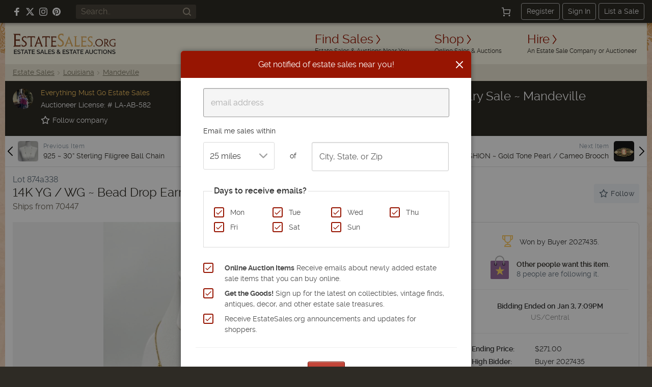

--- FILE ---
content_type: text/html; charset=utf-8
request_url: https://estatesales.org/online-auctions/14k-yg-wg-81453363
body_size: 34549
content:
<!doctype html><html lang="en"><head><title>14K YG / WG ~ Bead Drop Earrings &amp; 16&quot; V Bead Necklace With Case | EstateSales.org</title><meta http-equiv="content-type" content="text/html; charset=utf-8" /><link rel="preconnect" href="https://d3au0sjxgpdyfv.cloudfront.net"><link rel="preconnect" href="https://www.googletagmanager.com"><link rel="preconnect" href=""><link rel="preconnect" href="https://estatesales.org" crossorigin><link rel="preload" href="https://estatesales.org/2036244653/fonts/rawline/rawline-400.woff2" as="font" type="font/woff2" crossorigin><link rel="preload" href="https://estatesales.org/2036244653/fonts/rawline/rawline-700.woff2" as="font" type="font/woff2" crossorigin><style>@font-face{font-family:'rawline';src:url('https://estatesales.org/2036244653/fonts/rawline/rawline-400.woff2') format('woff2');font-weight:400;font-style:normal;font-display:swap;}@font-face{font-family:'rawline';src:url('https://estatesales.org/2036244653/fonts/rawline/rawline-600.woff2') format('woff2');font-weight:600;font-style:normal;font-display:swap;}@font-face{font-family:'rawline';src:url('https://estatesales.org/2036244653/fonts/rawline/rawline-700.woff2') format('woff2');font-weight:700;font-style:normal;font-display:swap;}:root { --rawline-stack: 'rawline', -apple-system, system-ui, Arial, Helvetica, sans-serif; }h1,h2,h3,h4,h5,h6, p, a, small, strong, em, li, dt, dd, table, th, td, .button, button, input, select, textarea, label { font-family: var(--rawline-stack) !important; }</style><meta name="viewport" content="width=device-width, initial-scale=1"><style type="text/css">/*! normalize.css v3.0.3 | MIT License | github.com/necolas/normalize.css */
html{-ms-text-size-adjust:100%;-webkit-text-size-adjust:100%}article,aside,details,figcaption,figure,footer,header,hgroup,main,menu,nav,section,summary{display:block}audio,canvas,progress,video{display:inline-block;vertical-align:baseline}audio:not([controls]){display:none;height:0}[hidden],template{display:none}a{background-color:transparent}a:active,a:hover{outline:0}abbr[title]{border-bottom:1px dotted}b,strong{font-weight:700}dfn{font-style:italic}h1{font-size:2em;margin:.67em 0}mark{background:#ff0;color:#000}small{font-size:80%}sub,sup{font-size:75%;line-height:0;position:relative;vertical-align:baseline}sup{top:-.5em}sub{bottom:-.25em}img{border:0}svg:not(:root){overflow:hidden}figure{margin:1em 40px}hr{box-sizing:content-box;height:0}pre{overflow:auto}code,kbd,pre,samp{font-family:monospace,monospace;font-size:1em}button,input,optgroup,select,textarea{color:inherit;font:inherit;margin:0}button{overflow:visible}button,select{text-transform:none}button,html input[type=button],input[type=reset],input[type=submit]{-webkit-appearance:button;cursor:pointer}button[disabled],html input[disabled]{cursor:default}button::-moz-focus-inner,input::-moz-focus-inner{border:0;padding:0}input{line-height:normal}input[type=checkbox],input[type=radio]{box-sizing:border-box;padding:0}input[type=number]::-webkit-inner-spin-button,input[type=number]::-webkit-outer-spin-button{height:auto}input[type=search]{-webkit-appearance:textfield;box-sizing:content-box}input[type=search]::-webkit-search-cancel-button,input[type=search]::-webkit-search-decoration{-webkit-appearance:none}fieldset{border:1px solid silver;margin:0 2px;padding:.35em .625em .75em}legend{border:0;padding:0}textarea{overflow:auto}optgroup{font-weight:700}table{border-collapse:collapse;border-spacing:0}td,th{padding:0}</style><link rel="preload" as="style" href="https://estatesales.org/2036244653/css/18f91751cdb90fcca39e0f0487bf65fe.css" /><link rel="stylesheet" type="text/css" href="https://estatesales.org/2036244653/css/18f91751cdb90fcca39e0f0487bf65fe.css" /><meta itemprop="name" content="EstateSales.org" /><meta property="og:site_name" content="EstateSales.org" /><meta property="og:image" content="https://d3au0sjxgpdyfv.cloudfront.net/a-81453363-8a0ap7f6j2040jtz.jpeg" /><meta property="og:type" content="website" /><meta property="og:title" content="14K YG / WG ~ Bead Drop Earrings &amp; 16&quot; V Bead Necklace With Case | EstateSales.org" /><meta property="og:description" content="14K YG / WG ~ Bead drop earrings ~ 16" V necklace ~ Earrings have a 3" drop ~ Necklace has 2" extension ~ 10 grams total weight" /><link rel="canonical" href="https://estatesales.org/online-auctions/14k-yg-wg-81453363" /><meta property="og:url" content="https://estatesales.org/online-auctions/14k-yg-wg-81453363"/><meta property="fb:pages" content="116563048415531" /><meta property="fb:app_id" content="119865831372265" /><meta name="description" content="14K YG / WG ~ Bead drop earrings ~ 16" V necklace ~ Earrings have a 3" drop ~ Necklace has 2" extension ~ 10 grams total weight" />
	<meta name="robots" content="index, follow">
	<meta property="og:type" content="product" />
	<meta property="product:price:amount" content="271.00" />
	<meta property="product:price:currency" content="USD" />
    <meta property="og:availability" content="out of stock" />
    <meta property="og:image:width" content="900"/>
	<meta property="og:image:height" content="1200"/>
    <!-- Share to Board Pinterest  -->
    	<script async defer>!function(a,b,c){var d,e,f;d="PIN_"+~~((new Date).getTime()/864e5),a[d]?a[d]+=1:(a[d]=1,a.setTimeout(function(){
    	e=b.getElementsByTagName("SCRIPT")[0],f=b.createElement("SCRIPT"),f.type="text/javascript",f.async=!0,f.src=c.mainUrl+"?"+Math.random(),e.parentNode.insertBefore(f,e)},10))}(window,document,{mainUrl:"https://assets.pinterest.com/js/pinit_main.js"});</script>
	<!-- End Share to Board Pinterest  -->
<link rel="icon" type="image/png" sizes="32x32" href="https://estatesales.org/2036244653/favicon.png" /><link rel="icon" type="image/png" sizes="16x16" href="https://estatesales.org/2036244653/favicon16.png" /><link rel="apple-touch-icon" href="https://estatesales.org/2036244653/apple-touch-icon-precomposed.png" /><!-- Google Tag Manager --><script>(function(w,d,s,l,i){w[l]=w[l]||[];w[l].push({'gtm.start':
	new Date().getTime(),event:'gtm.js'});var f=d.getElementsByTagName(s)[0],
	j=d.createElement(s),dl=l!='dataLayer'?'&l='+l:'';j.async=true;j.src=
	'https://www.googletagmanager.com/gtm.js?id='+i+dl;f.parentNode.insertBefore(j,f);
	})(window,document,'script','dataLayer','GTM-NXSZ8Q9');</script><!-- End Google Tag Manager --><script type="text/javascript">window.pageData = {"PUSHER_APP_KEY":"5b2d99e4a30527b15c5b","PUSHER_APP_CLUSTER":"us2","hideShopHire":false,"isMobile":false,"SECURL":"https:\/\/estatesales.org\/","SURLV":"https:\/\/estatesales.org\/2036244653\/","URL":"https:\/\/estatesales.org\/","SHURL":"https:\/\/estatesales-org.s3.amazonaws.com\/","ENV":"prod","VERSION":"v2518","RECAPTCHA_V2_SITE_KEY":"6Len36oUAAAAADCkcvVjwVkfhrHISJpdHI6gGx7Q","RECAPTCHA_V3_SITE_KEY":"6LcX36oUAAAAAMQdSKU5k23APOjhR4grmpjxNCgw","ads":true,"adserver":"ascendeum","mode":false,"loggedin":false,"location_string":"Humble, TX","ipStateCode":"TX","showSubscriberOptIn":true,"secondChance":false,"contentGroup":"Item Detail","ngApps":["itemDetail"],"sellerId":4359,"isFollowing":false,"isCurrentUserFollowing":false,"winningBidder":{"id":2027435,"email":"Mma**@****.***","email_hash":"7648f4ed7c1fed91fd6b001dfbf2bac22d79e36e60e5cb7efc80f7ec0420562d","fname":"Mason","lname":"Malloy","regdate":"2022-11-13 12:16:00","role":0,"nav":"buying","isactive":1,"photo_src":"none","sales_posted":0,"phone":"5012062296","zip":"72543","restricted":false,"taxexempt":{"license_number":"00317827-SLS","state_code":"AR"},"photo_url_size0":"https:\/\/estatesales.org\/2036244653\/css\/images\/profile-default.png","photo_url_size1":"https:\/\/estatesales.org\/2036244653\/css\/images\/profile-default.png"},"shop":false,"bidderPrivacy":false,"item":{"id":81453363,"listing_id":2045057,"consignor_id":4411,"lot":1,"title":"14K YG \/ WG ~ Bead Drop Earrings & 16\" V Bead Necklace With Case","descr":"14K YG \/ WG ~ Bead drop earrings ~ 16\" V necklace ~ Earrings have a 3\" drop ~ Necklace has 2\" extension ~ 10 grams total weight","name_url":"14k-yg-wg","time_created":"2022-12-28 11:37:29","time_updated":"2023-01-02 17:02:43","media_count":9,"sort":55,"status":3,"restored":0,"lot_id":"874a338","consignor_name":"Nancy Petit","bidding":1,"starting_price":"1.00","reserve_price":null,"buynow_price_discount":null,"buynow_price":null,"discount":0,"discount_updated":null,"quantity":1,"quantity_parent_item_id":null,"shipping":1,"cover_listing_media_id":88700413,"bid_count":38,"listing_item_bid_id":8089845,"item_close_date_time":"2023-01-03 19:09:00","buyers_premium":6,"commission":40,"override_amount":null,"override_taxable":null,"weight":"0.00","sku":null,"note":null,"listing_title":"Jewelry Extravaganza ~ 14K ~ 925 ~ Estate Jewelry Sale ~ Mandeville ","listing_url":"\/estate-sales\/la\/mandeville\/70471\/jewelry-extravaganza-14k-925-estate-2045057","listing_member_id":2525,"timezone":"US\/Central","start_date_time":"2022-12-30 06:00:00","date_from":"2022-12-30 06:00:00","date_to":"2023-01-03 19:09:40","listing_status":4,"listing_type":2,"is_shop_item":0,"amount":"271.00","bid_member_id":2027435,"invoice_id":338811,"soft_close_seconds":300,"categories":"","not_started":false,"follow_count":8,"marked_sold":false,"preview_photo":"https:\/\/d3au0sjxgpdyfv.cloudfront.net\/a-81453363-8a0ap7f6j2040jtz-t.jpeg","preview_photo_large":"https:\/\/d3au0sjxgpdyfv.cloudfront.net\/a-81453363-8a0ap7f6j2040jtz.jpeg","preview_photo_large_height":1200,"preview_photo_large_width":900,"preview_photo_email_width":150,"preview_photo_email_height":200,"url":"\/online-auctions\/14k-yg-wg-81453363","url_abs":"https:\/\/estatesales.org\/online-auctions\/14k-yg-wg-81453363","status_text":"sold","buynow_with_bids":false},"isHighBidder":false,"bidHistory":[{"id":8092719,"amount":"281.00","time_created":"2023-01-02 17:02:43","member_id":1091061,"deleted":1,"fname":"Stephanie","lname":"Davis","email":"dmv**@****.***"},{"id":8089845,"amount":"271.00","time_created":"2023-01-02 10:01:16","member_id":2027435,"deleted":0,"fname":"Mason","lname":"Malloy","email":"Mma**@****.***"},{"id":8089835,"amount":"261.00","time_created":"2023-01-02 10:00:24","member_id":1091061,"deleted":0,"fname":"Stephanie","lname":"Davis","email":"dmv**@****.***"},{"id":8089833,"amount":"251.00","time_created":"2023-01-02 10:00:24","member_id":2027435,"deleted":0,"fname":"Mason","lname":"Malloy","email":"Mma**@****.***"},{"id":8085627,"amount":"241.00","time_created":"2023-01-01 18:10:29","member_id":2027435,"deleted":0,"fname":"Mason","lname":"Malloy","email":"Mma**@****.***"},{"id":8077163,"amount":"231.00","time_created":"2023-01-01 07:14:47","member_id":1091061,"deleted":0,"fname":"Stephanie","lname":"Davis","email":"dmv**@****.***"},{"id":8077161,"amount":"221.00","time_created":"2023-01-01 07:14:47","member_id":2027435,"deleted":0,"fname":"Mason","lname":"Malloy","email":"Mma**@****.***"},{"id":8074335,"amount":"211.00","time_created":"2022-12-31 17:25:05","member_id":2027435,"deleted":0,"fname":"Mason","lname":"Malloy","email":"Mma**@****.***"},{"id":8074333,"amount":"201.00","time_created":"2022-12-31 17:25:05","member_id":1091061,"deleted":0,"fname":"Stephanie","lname":"Davis","email":"dmv**@****.***"},{"id":8071335,"amount":"161.00","time_created":"2022-12-31 07:23:04","member_id":2027435,"deleted":0,"fname":"Mason","lname":"Malloy","email":"Mma**@****.***"},{"id":8071333,"amount":"151.00","time_created":"2022-12-31 07:23:04","member_id":1091061,"deleted":0,"fname":"Stephanie","lname":"Davis","email":"dmv**@****.***"},{"id":8071331,"amount":"111.00","time_created":"2022-12-31 07:22:35","member_id":2027435,"deleted":0,"fname":"Mason","lname":"Malloy","email":"Mma**@****.***"},{"id":8071329,"amount":"101.00","time_created":"2022-12-31 07:22:35","member_id":1091061,"deleted":0,"fname":"Stephanie","lname":"Davis","email":"dmv**@****.***"},{"id":8070515,"amount":"49.00","time_created":"2022-12-30 22:00:57","member_id":2027435,"deleted":0,"fname":"Mason","lname":"Malloy","email":"Mma**@****.***"},{"id":8070045,"amount":"47.00","time_created":"2022-12-30 21:03:02","member_id":1135093,"deleted":0,"fname":"David","lname":"Kinder","email":"Peq**@****.***"},{"id":8070043,"amount":"45.00","time_created":"2022-12-30 21:03:02","member_id":1091061,"deleted":0,"fname":"Stephanie","lname":"Davis","email":"dmv**@****.***"},{"id":8070041,"amount":"43.00","time_created":"2022-12-30 21:02:57","member_id":1091061,"deleted":0,"fname":"Stephanie","lname":"Davis","email":"dmv**@****.***"},{"id":8070039,"amount":"41.00","time_created":"2022-12-30 21:02:57","member_id":1135093,"deleted":0,"fname":"David","lname":"Kinder","email":"Peq**@****.***"},{"id":8070037,"amount":"39.00","time_created":"2022-12-30 21:02:54","member_id":1091061,"deleted":0,"fname":"Stephanie","lname":"Davis","email":"dmv**@****.***"},{"id":8070035,"amount":"37.00","time_created":"2022-12-30 21:02:54","member_id":1135093,"deleted":0,"fname":"David","lname":"Kinder","email":"Peq**@****.***"},{"id":8067633,"amount":"35.00","time_created":"2022-12-30 15:51:08","member_id":1091061,"deleted":0,"fname":"Stephanie","lname":"Davis","email":"dmv**@****.***"},{"id":8067207,"amount":"33.00","time_created":"2022-12-30 14:33:26","member_id":1135093,"deleted":0,"fname":"David","lname":"Kinder","email":"Peq**@****.***"},{"id":8067205,"amount":"31.00","time_created":"2022-12-30 14:33:26","member_id":606999,"deleted":0,"fname":"Ann","lname":"Jenkins","email":"nol**@****.***"},{"id":8067203,"amount":"29.00","time_created":"2022-12-30 14:33:18","member_id":606999,"deleted":0,"fname":"Ann","lname":"Jenkins","email":"nol**@****.***"},{"id":8067201,"amount":"27.00","time_created":"2022-12-30 14:33:18","member_id":1135093,"deleted":0,"fname":"David","lname":"Kinder","email":"Peq**@****.***"},{"id":8067199,"amount":"25.00","time_created":"2022-12-30 14:33:15","member_id":606999,"deleted":0,"fname":"Ann","lname":"Jenkins","email":"nol**@****.***"},{"id":8067197,"amount":"23.00","time_created":"2022-12-30 14:33:15","member_id":1135093,"deleted":0,"fname":"David","lname":"Kinder","email":"Peq**@****.***"},{"id":8066605,"amount":"21.00","time_created":"2022-12-30 13:51:15","member_id":606999,"deleted":0,"fname":"Ann","lname":"Jenkins","email":"nol**@****.***"},{"id":8066247,"amount":"19.00","time_created":"2022-12-30 12:12:49","member_id":255163,"deleted":0,"fname":"Jana","lname":"Pichon","email":"jan**@****.***"},{"id":8065731,"amount":"17.00","time_created":"2022-12-30 10:14:21","member_id":927395,"deleted":0,"fname":"Matthew","lname":"Janssen","email":"Mat**@****.***"},{"id":8065729,"amount":"15.00","time_created":"2022-12-30 10:14:16","member_id":1135093,"deleted":0,"fname":"David","lname":"Kinder","email":"Peq**@****.***"},{"id":8065727,"amount":"13.00","time_created":"2022-12-30 10:14:16","member_id":927395,"deleted":0,"fname":"Matthew","lname":"Janssen","email":"Mat**@****.***"},{"id":8065725,"amount":"11.00","time_created":"2022-12-30 10:14:13","member_id":1135093,"deleted":0,"fname":"David","lname":"Kinder","email":"Peq**@****.***"},{"id":8065723,"amount":"9.00","time_created":"2022-12-30 10:14:13","member_id":927395,"deleted":0,"fname":"Matthew","lname":"Janssen","email":"Mat**@****.***"},{"id":8065401,"amount":"7.00","time_created":"2022-12-30 09:44:48","member_id":1135093,"deleted":0,"fname":"David","lname":"Kinder","email":"Peq**@****.***"},{"id":8064513,"amount":"5.00","time_created":"2022-12-30 08:09:35","member_id":606999,"deleted":0,"fname":"Ann","lname":"Jenkins","email":"nol**@****.***"},{"id":8064149,"amount":"3.00","time_created":"2022-12-30 07:40:10","member_id":54011,"deleted":0,"fname":"Joyce","lname":"Stinson","email":"sky**@****.***"},{"id":8064003,"amount":"1.00","time_created":"2022-12-30 07:00:24","member_id":1047017,"deleted":0,"fname":"Angela","lname":"Schaeffer","email":"jam**@****.***"}],"bid_schedule":[{"beg":1,"end":50,"inc":"2.00","endError":false,"incError":false},{"end":100,"inc":"5.00","beg":50,"incError":false,"endError":false},{"beg":100,"inc":"10.00","incError":false}],"myBid":0,"bidMemberName":"Buyer 2027435","currentAmount":"271.00","nextBid":"281.00","item_weight_estimate":0};dataLayer = [pageData];</script><script src="https://estatesales.org/2036244653/js/c3614ca44e3df00c32f91909d38f98fb.js" defer></script>
    


    <script type="application/ld+json">
	{
	  "@context": "http://schema.org/",
	  "@type": "Product",
	  "name": "14K YG / WG ~ Bead Drop Earrings &amp; 16&quot; V Bead Necklace With Case",
	  "image": "https://d3au0sjxgpdyfv.cloudfront.net/a-81453363-8a0ap7f6j2040jtz-t.jpeg",
	  "url": "https://estatesales.org/online-auctions/14k-yg-wg-81453363",
	  	  	"description": "14K YG / WG ~ Bead drop earrings ~ 16&quot; V necklace ~ Earrings have a 3&quot; drop ~ Necklace has 2&quot; extension ~ 10 grams total weight",
	  	  "offers": {
	    "@type": "Offer",
	    "priceCurrency": "USD",
	    	    	"price": "271.00",
	    	    "priceValidUntil": "2023-01-03 19:09:00",
	    "itemCondition": "http://schema.org/UsedCondition",
	    "availability": "http://schema.org/InStock"
	  }
	}
	</script>
</head><body  class="item-details notloggedin non-mobile"><!-- Google Tag Manager (noscript) --><noscript><iframe src="https://www.googletagmanager.com/ns.html?id=GTM-NXSZ8Q9" height="0" width="0" style="display:none;visibility:hidden"></iframe></noscript><!-- End Google Tag Manager (noscript) --><div id="eso-toast-container"><!-- Success --><div id="push-notification-success" data-alert class="alert-box eso-toast toast-success" style="display:none;"><div class="flex text-center items-center"><div class="toast-icon"><i class="esoicon esoicon-check-circle"></i></div><div class="alert-message"></div><a href="#" class="close"><i class="esoicon esoicon-close-stroke"></i></a></div></div><!-- Error --><div id="push-notification-error" data-alert class="alert-box eso-toast toast-error" style="display:none;"><div class="flex text-center items-center"><div class="toast-icon"><i class="esoicon esoicon-disable"></i></div><div class="alert-message"></div><a href="#" class="close"><i class="esoicon esoicon-close-stroke"></i></a></div></div></div><nav class="top-bar mb-0 site-status hide-for-small bg-dark" data-topbar role="navigation"><section class="top-bar-section flex top-bar-wrap pl-15 pr-15"><!-- Right Nav Section --><div class="social-media__links hide-for-small p-relative flex flex-no-wrap items-center mr-15 lg:ml-10"><a class="mr-10 flex items-center" rel="nofollow noopener" href="https://www.facebook.com/estatesales.org" target="_blank" aria-label="Follow us on Facebook"><svg class="svg--facebook" width="16" height="16" viewBox="0 0 16 16" role="img" aria-label="Facebook"><g fill="#ffffff"><path fill="#ffffff" d="M6.02293,16L6,9H3V6h3V4c0-2.6992,1.67151-4,4.07938-4c1.15339,0,2.14468,0.08587,2.43356,0.12425v2.82082 l-1.66998,0.00076c-1.30953,0-1.56309,0.62227-1.56309,1.53541V6H13l-1,3H9.27986v7H6.02293z"></path></g></svg></a><a class="mr-10 flex items-center" rel="nofollow noopener" href="https://x.com/estatesalesorg" target="_blank" aria-label="Follow us on X (formerly Twitter)"><svg xmlns="http://www.w3.org/2000/svg" width="16" height="16" viewBox="0 0 16.593 14.999" role="img" aria-label="X"><g fill="#fff"><path d="m7.47 9.75-4.597 5.244H.327l5.953-6.8Z" /><path d="M8.859 4.815 13.068 0h2.54l-5.571 6.376Z" /><path d="M16.588 15h-5.12L0 0h5.25Zm-4.418-1.523h1.418l-9.1-12.034H2.971l9.2 12.033Z" /></g></svg></a><a class="mr-10 flex items-center" rel="nofollow noopener" href="https://www.instagram.com/estatesales_org/" target="_blank" aria-label="Follow us on Instagram"><svg class="svg--instagram" width="16" height="16" viewBox="0 0 16 16" role="img" aria-label="Instagram"><g fill="#ffffff"><path fill="#ffffff" d="M8,1.441c2.136,0,2.389.009,3.233.047a4.419,4.419,0,0,1,1.485.276,2.472,2.472,0,0,1,.92.6,2.472,2.472,0,0,1,.6.92,4.419,4.419,0,0,1,.276,1.485c.038.844.047,1.1.047,3.233s-.009,2.389-.047,3.233a4.419,4.419,0,0,1-.276,1.485,2.644,2.644,0,0,1-1.518,1.518,4.419,4.419,0,0,1-1.485.276c-.844.038-1.1.047-3.233.047s-2.389-.009-3.233-.047a4.419,4.419,0,0,1-1.485-.276,2.472,2.472,0,0,1-.92-.6,2.472,2.472,0,0,1-.6-.92,4.419,4.419,0,0,1-.276-1.485c-.038-.844-.047-1.1-.047-3.233s.009-2.389.047-3.233a4.419,4.419,0,0,1,.276-1.485,2.472,2.472,0,0,1,.6-.92,2.472,2.472,0,0,1,.92-.6,4.419,4.419,0,0,1,1.485-.276c.844-.038,1.1-.047,3.233-.047M8,0C5.827,0,5.555.009,4.7.048A5.868,5.868,0,0,0,2.76.42a3.908,3.908,0,0,0-1.417.923A3.908,3.908,0,0,0,.42,2.76,5.868,5.868,0,0,0,.048,4.7C.009,5.555,0,5.827,0,8s.009,2.445.048,3.3A5.868,5.868,0,0,0,.42,13.24a3.908,3.908,0,0,0,.923,1.417,3.908,3.908,0,0,0,1.417.923,5.868,5.868,0,0,0,1.942.372C5.555,15.991,5.827,16,8,16s2.445-.009,3.3-.048a5.868,5.868,0,0,0,1.942-.372,4.094,4.094,0,0,0,2.34-2.34,5.868,5.868,0,0,0,.372-1.942c.039-.853.048-1.125.048-3.3s-.009-2.445-.048-3.3A5.868,5.868,0,0,0,15.58,2.76a3.908,3.908,0,0,0-.923-1.417A3.908,3.908,0,0,0,13.24.42,5.868,5.868,0,0,0,11.3.048C10.445.009,10.173,0,8,0Z"></path><path d="M8,3.892A4.108,4.108,0,1,0,12.108,8,4.108,4.108,0,0,0,8,3.892Zm0,6.775A2.667,2.667,0,1,1,10.667,8,2.667,2.667,0,0,1,8,10.667Z" fill="#ffffff"></path><circle cx="12.27" cy="3.73" r="0.96" fill="#ffffff"></circle></g></svg></a><a class="flex items-center" rel="nofollow noopener" href="https://www.pinterest.com/estatesales_org/" target="_blank" aria-label="Follow us on Pinterest"><svg class="svg--pinterest" width="16" height="16" viewBox="0 0 16 16" role="img" aria-label="Pinterest"><g fill="#ffffff"><path fill="#ffffff" d="M8,0C3.6,0,0,3.6,0,8c0,3.4,2.1,6.3,5.1,7.4c-0.1-0.6-0.1-1.6,0-2.3c0.1-0.6,0.9-4,0.9-4S5.8,8.7,5.8,8 C5.8,6.9,6.5,6,7.3,6c0.7,0,1,0.5,1,1.1c0,0.7-0.4,1.7-0.7,2.7c-0.2,0.8,0.4,1.4,1.2,1.4c1.4,0,2.5-1.5,2.5-3.7 c0-1.9-1.4-3.3-3.3-3.3c-2.3,0-3.6,1.7-3.6,3.5c0,0.7,0.3,1.4,0.6,1.8C5,9.7,5,9.8,5,9.9c-0.1,0.3-0.2,0.8-0.2,0.9 c0,0.1-0.1,0.2-0.3,0.1c-1-0.5-1.6-1.9-1.6-3.1C2.9,5.3,4.7,3,8.2,3c2.8,0,4.9,2,4.9,4.6c0,2.8-1.7,5-4.2,5c-0.8,0-1.6-0.4-1.8-0.9 c0,0-0.4,1.5-0.5,1.9c-0.2,0.7-0.7,1.6-1,2.1C6.4,15.9,7.2,16,8,16c4.4,0,8-3.6,8-8C16,3.6,12.4,0,8,0z"></path></g></svg></a></div><div class="global-search hide-for-small z-10 flex-no-wrap items-center flex-shrink flex-grow ml-15 mr-15"><form class="text-left flex width-fill" id="header-search-form" name="header-search-form" action="/search" method="GET"><input class="flex small global-search__field" id="header-search-q" name="q" placeholder="Search.." type="text" value=""><button class="global-search__btn flex items-center justify-center" type="submit" aria-label="Search"><svg class="svg--find p-relative" id="header-search-submit" xmlns="http://www.w3.org/2000/svg" width="16" height="16" viewBox="0 0 16 16" role="img" aria-label="Search icon"><g fill="#a09786"><path fill="#a09786" d="M12.7,11.3c0.9-1.2,1.4-2.6,1.4-4.2C14.1,3.2,11,0,7.1,0S0,3.2,0,7.1c0,3.9,3.2,7.1,7.1,7.1 c1.6,0,3.1-0.5,4.2-1.4l3,3c0.2,0.2,0.5,0.3,0.7,0.3s0.5-0.1,0.7-0.3c0.4-0.4,0.4-1,0-1.4L12.7,11.3z M7.1,12.1 C4.3,12.1,2,9.9,2,7.1S4.3,2,7.1,2s5.1,2.3,5.1,5.1S9.9,12.1,7.1,12.1z"></path></g></svg></button></form></div><div class="width-auto hide-for-small options__notloggedin ml-15"><div class="flex justify-between flex-no-wrap items-center options__notloggedin-wrap"><!--Cart--><div class="top-bar__cart mr-20 flex"><a href="/cart" title="Cart" class="remove-focus flex items-center justify-center"><div class="p-relative flex items-center justify-center"><svg xmlns="http://www.w3.org/2000/svg" class="svg--cart" width="18" height="18" viewBox="0 0 24 24"><g stroke-linecap="square" stroke-linejoin="miter" stroke-width="2" fill="#fff" stroke="#fff"><circle data-stroke="none" cx="6" cy="22" r="1" stroke="none"></circle> <circle data-stroke="none" cx="20" cy="22" r="1" stroke="none"></circle> <circle cx="6" cy="22" r="1" fill="none" stroke-miterlimit="10"></circle> <circle cx="20" cy="22" r="1" fill="none" stroke-miterlimit="10"></circle> <polyline points="4.8 7 22 7 20 17 6 17 4 2 1 2" fill="none" stroke="#fff" stroke-miterlimit="10"></polyline></g></svg><span class="badge counter hide">1</span></div></a></div><div class="flex items-center"><a class="top-bar-btn px-10 py-5 leading-normal text-sm border-1 border-solid border-grey-400 rounded text-center mr-5" href="/advertise" data-reveal-id="signupModal" data-google-interstitial="false">Register</a><a class="top-bar-btn px-10 py-5 leading-normal text-sm border-1 border-solid border-grey-400 rounded text-center mr-5" href="/signin" data-google-interstitial="false">Sign In</a><a class="top-bar-btn px-10 py-5 leading-normal text-sm border-1 border-solid border-grey-400 rounded text-center" href="/advertise" data-google-interstitial="false">List a Sale</a></div></div></div><!-- mobile nav toggle --><button role="button" class="right-off-canvas-toggle hide-for-medium-up items-center ml-auto pt-0 pb-0 pl-15 pr-15 hamburger-icon z-50 p-relative "><div class="hamburger"><div class="flex flex-col mb-3"><div class="menu-bar hamburger-top mb-5"></div><div class="menu-bar hamburger-mid mb-5"></div><div class="menu-bar hamburger-bottom"></div></div><em class="text-xs fs-normal fw-semi leading-none d-block">menu</em></div></button></section></nav><div class="off-canvas-wrap" data-offcanvas><div class="inner-wrap"><div id="body-effect-wrap"><header><div class="header-wrap flex flex-wrap md:flex-no-wrap ml-auto mr-auto"><div class="header-bar width-fill flex items-center md:width-auto"><a id="logo" class="logo flex flex-wrap leading-none ml-15 self-center" href="/" data-google-interstitial="false" aria-label="EstateSales.org"><span class="screen-reader-text">EstateSales.org</span><svg width="204" height="40" viewBox="0 0 204.02 40.53"><path fill="none" d="M88.15 33.22a2.18 2.18 0 0 0 .26.33l.4.44a4.68 4.68 0 0 0 .86-.67 1 1 0 0 0 .32-.7.77.77 0 0 0-.27-.62 1 1 0 0 0-.69-.24 1.09 1.09 0 0 0-.75.28.94.94 0 0 0-.29.69.62.62 0 0 0 .01.27 1.19 1.19 0 0 0 .15.22ZM87.77 37.24a1.35 1.35 0 0 0-.31.87 1.2 1.2 0 0 0 .14.57 1.1 1.1 0 0 0 .36.44 1.84 1.84 0 0 0 .54.28 1.91 1.91 0 0 0 .64.11 2.43 2.43 0 0 0 .89-.17 2.58 2.58 0 0 0 .79-.48l-2.26-2.35a3.51 3.51 0 0 0-.79.73ZM120.45 37.1h2.78l-1.37-3.66-1.41 3.66zM144.92 37.1h2.78l-1.37-3.66-1.41 3.66zM23.81 37.1h2.78l-1.37-3.66-1.41 3.66zM110.39 10.39c-.06.21-.36 1-.9 2.43l-2 5.37h5.68c-1.78-4.84-2.71-7.55-2.78-7.8ZM174.48 13.75a5.67 5.67 0 0 0-8 .07 6.06 6.06 0 0 0-1.63 4.32 6.08 6.08 0 0 0 1.62 4.33 5.69 5.69 0 0 0 8.1 0 6.23 6.23 0 0 0 1.64-4.47 5.75 5.75 0 0 0-1.66-4.18ZM50.13 10.16c-.07.3-.35 1.12-.86 2.51l-1.89 5.23h5.38c-1.69-4.84-2.57-7.49-2.63-7.74ZM55.83 37.1h2.78l-1.37-3.66-1.41 3.66zM186.71 15a2.81 2.81 0 0 0-.71-2.1 3 3 0 0 0-2.22-.76l-1.2.06v5.74h.92a3.35 3.35 0 0 0 2.41-.77 3 3 0 0 0 .8-2.17ZM184.28 34a2.73 2.73 0 0 0-.86-.69 2.38 2.38 0 0 0-1.1-.26 2.42 2.42 0 0 0-1.16.27 2.78 2.78 0 0 0-.85.71 2.94 2.94 0 0 0-.53 1 3.39 3.39 0 0 0-.19 1.13 3.87 3.87 0 0 0 .19 1.17 3.34 3.34 0 0 0 .55 1 2.91 2.91 0 0 0 .86.69 2.47 2.47 0 0 0 1.13.25 2.34 2.34 0 0 0 1.14-.27 2.54 2.54 0 0 0 .85-.71 3.17 3.17 0 0 0 .52-1 3.35 3.35 0 0 0 .19-1.13 3.6 3.6 0 0 0-.2-1.17 3.21 3.21 0 0 0-.54-.99Z"/><path fill="#733720" d="M170.67 10.6a7.77 7.77 0 0 0-5.54 2.14 7.3 7.3 0 0 0-2.21 5.47 7.37 7.37 0 0 0 7.28 7.48h.2a7.85 7.85 0 0 0 4-1 7.18 7.18 0 0 0 2.79-2.81 8 8 0 0 0 1-4 7 7 0 0 0-2.19-5.22 7.38 7.38 0 0 0-5.33-2.06Zm3.88 11.86a5.69 5.69 0 0 1-8.1 0 6.08 6.08 0 0 1-1.62-4.33 6.06 6.06 0 0 1 1.63-4.32 5.67 5.67 0 0 1 8-.07l.07.07a5.75 5.75 0 0 1 1.68 4.19 6.23 6.23 0 0 1-1.66 4.46ZM189.41 25.47H191v-.41a2.2 2.2 0 0 1-1.88-1.12l-3.5-5a4.39 4.39 0 0 0 3-4.19 4.06 4.06 0 0 0-1.11-3 5.25 5.25 0 0 0-3.76-1.11h-4.35v.38a1.74 1.74 0 0 1 1.11.27 1.91 1.91 0 0 1 .36 1.11c.05.58.07 1.71.07 3.39V20c0 1.8 0 3-.07 3.61a2 2 0 0 1-.36 1.18 1.64 1.64 0 0 1-1.11.29v.46h4.73v-.43a1.67 1.67 0 0 1-1.11-.25 1.71 1.71 0 0 1-.35-1.11c-.05-.55-.07-1.63-.07-3.23v-1.1h1.25l3.67 5.54a1.11 1.11 0 0 0 1 .56Zm-6-7.53h-.92V12.2l1.2-.06a3 3 0 0 1 2.22.76 2.81 2.81 0 0 1 .76 2.06 3 3 0 0 1-.85 2.21 3.35 3.35 0 0 1-2.37.77ZM201.71 18.52c-.68 0-1.47 0-2.38-.07v.4a2.37 2.37 0 0 1 1.11.22 1 1 0 0 1 .41.74 12.42 12.42 0 0 1 .09 1.93V24a7.22 7.22 0 0 1-2.22.25 6 6 0 0 1-4.43-1.68 5.85 5.85 0 0 1-1.72-4.37 5.74 5.74 0 0 1 1.72-4.36 6.27 6.27 0 0 1 4.64-1.59 5 5 0 0 1 2.29.43 1.9 1.9 0 0 1 .87 1.84h.41c0-1 .07-2.16.16-3.4a20.23 20.23 0 0 0-3.64-.36 9.67 9.67 0 0 0-4.27.93 6.82 6.82 0 0 0-3 2.64 7.31 7.31 0 0 0-1 3.94 7.19 7.19 0 0 0 2.25 5.5 8.16 8.16 0 0 0 5.8 2 15.49 15.49 0 0 0 4-.47c0-.61-.07-1.46-.07-2.54V22a19.24 19.24 0 0 1 .07-2.09 1.13 1.13 0 0 1 .31-.74A1.71 1.71 0 0 1 204 19v-.44c-.94-.06-1.72-.04-2.29-.04ZM160.36 25.94a1.14 1.14 0 0 0 .78-.32 1 1 0 0 0 .32-.77 1 1 0 0 0-.32-.78 1 1 0 0 0-.78-.33 1.14 1.14 0 0 0-.8.33 1.09 1.09 0 0 0-.33.78 1 1 0 0 0 .33.77 1.13 1.13 0 0 0 .8.32Z"/><path fill="#e2ae61" d="M121.59 6.36a2.38 2.38 0 0 1 .55 1.56c.07.8.17 2.36.17 4.7v5.54c0 2.49-.07 4.15-.13 5a4.12 4.12 0 0 1-.29 1.33.24.24 0 0 1-.09.22l-.19.43c-.09.21-.18.41-.28.62h4.08c2.15 0 4.31.07 6.46.1 0-1.27 0-2.79.15-4.5h-.53a3.7 3.7 0 0 1-.44 1.81c-.3.36-.88.44-1.75.44h-4c-.23 0-.37 0-.47-.09s-.11-.21-.11-.46V12.62c0-2.31 0-3.87.07-4.68a2.6 2.6 0 0 1 .45-1.58c.26-.25.59-.38 1.45-.38v-.6c-1.11 0-2.38.06-3.33.06s-1.84 0-3.32-.06V6a2.17 2.17 0 0 1 1.55.36Z"/><path fill="#733720" d="M82.11 7.65a3.48 3.48 0 0 1 2.12.42c.12.11.22.44.31.44h.86V6.88a6.26 6.26 0 0 1 .08-1.26H74.31v.63a1.28 1.28 0 0 1 .69.35 2.46 2.46 0 0 1 .53 1.56c0 .8.17 2.36.17 4.69v5.54c0 2.48-.1 4.13-.17 5A2.77 2.77 0 0 1 75.1 25a1.46 1.46 0 0 1-.79.33V26h11.1v-3.25h-.28a2 2 0 0 1-.44.73 2.69 2.69 0 0 1-1.7.4h-3.91c-.5 0-.8 0-.9-.16a1.58 1.58 0 0 1-.16-.93v-6.32h3.07a7.82 7.82 0 0 1 2.41.2 1.11 1.11 0 0 1 .27.26l.41.35h.08v-3.37h-.19l-.22.15a.85.85 0 0 1-.41.26 9.3 9.3 0 0 1-2.41.17H78V7.65Z"/><path fill="#e2ae61" d="M145.21 26v-3.25h-.28a2.07 2.07 0 0 1-.43.73 2.75 2.75 0 0 1-1.72.4h-3.91c-.49 0-.8 0-.9-.16a1.66 1.66 0 0 1-.16-.93v-6.32h3.08a7.73 7.73 0 0 1 2.4.2 1.16 1.16 0 0 1 .28.26l.42.35h.09v-3.37h-.19l-.23.15a.87.87 0 0 1-.39.26 9.45 9.45 0 0 1-2.43.17h-3V7.65h4.05a3.52 3.52 0 0 1 2.13.42c.12.11.22.44.3.44h.89V5.62H134.1v.63a1.22 1.22 0 0 1 .72.32 2.46 2.46 0 0 1 .53 1.56c.07.8.18 2.36.18 4.69v5.54c0 2.48-.11 4.13-.17 5a2.71 2.71 0 0 1-.47 1.65 1.46 1.46 0 0 1-.79.33V26h11.11Z"/><path fill="#733720" d="M58.43 8c.26-.42.93-.62 2-.62h3.32v10.8c0 2.48 0 4.14-.07 5a2.68 2.68 0 0 1-.48 1.64 1.54 1.54 0 0 1-.87.34v.63h5.12v-.64a1.6 1.6 0 0 1-.72-.31 2.5 2.5 0 0 1-.55-1.64c-.07-.84-.15-2.51-.15-5V7.36h3.53c1.11 0 1.76.21 2 .65A3.87 3.87 0 0 1 72 9.65h.63V5.41h-8.77c-1.3 0-3.49.08-6.34 0v4.24H58A3.9 3.9 0 0 1 58.43 8ZM45.33 24.39a4.71 4.71 0 0 1 .28-1.34c.18-.6.56-1.76 1.1-3.17h6.65l.72 2.12a15.5 15.5 0 0 1 .49 1.55 3.86 3.86 0 0 1 .16.9.71.71 0 0 1-.28.63.84.84 0 0 1-.41.14v.62h4.83v-.61a1.62 1.62 0 0 1-.8-.36 5.28 5.28 0 0 1-.91-1.66c-.36-.88-1-2.57-1.87-5L50.55 5.09h-.49l-4.92 13.07c-.92 2.44-1.57 4.11-2 5a5.56 5.56 0 0 1-1 1.71 1.4 1.4 0 0 1-.32.22v.76h4.27v-.65a1.13 1.13 0 0 1-.51-.16.68.68 0 0 1-.25-.65Zm3.94-11.72c.51-1.39.79-2.21.86-2.51.06.25.94 2.9 2.63 7.75h-5.38ZM24.8 24.48a5.21 5.21 0 0 0 1.8-4 5.55 5.55 0 0 0-.79-2.92A8.85 8.85 0 0 0 23.07 15a14.46 14.46 0 0 1-3.24-2.65 3.33 3.33 0 0 1-.73-2.08 2.88 2.88 0 0 1 .9-2.21 3.37 3.37 0 0 1 2.33-.83 3.35 3.35 0 0 1 1.7.39 2 2 0 0 1 .87 1 3.32 3.32 0 0 1 .18.77h.64c0-1.65.08-2.85.13-3.58a10.75 10.75 0 0 0-3.42-.56 5.79 5.79 0 0 0-4.14 1.52 5 5 0 0 0-1.66 3.81c0 2.06 1.11 3.85 3.33 5.33 1.21.82 2.06 1.44 2.58 1.85a4.36 4.36 0 0 1 1.11 1.38 3.76 3.76 0 0 1 .35 1.69 2.89 2.89 0 0 1-1 2.28 3.91 3.91 0 0 1-2.6.89 3.35 3.35 0 0 1-2.57-.88 3 3 0 0 1-.71-1.5h-.73a32.27 32.27 0 0 1-.18 3.52 9.66 9.66 0 0 0 4.16.88 6.23 6.23 0 0 0 4.43-1.54Z"/><path fill="#e2ae61" d="M98.45 24.14a6.58 6.58 0 0 0 2-5 7.09 7.09 0 0 0-1-3.65 10.93 10.93 0 0 0-3.26-3.27 17.85 17.85 0 0 1-3.93-3.32 4.37 4.37 0 0 1-.88-2.62 3.66 3.66 0 0 1 1.11-2.73A4.45 4.45 0 0 1 97.41 3a2.36 2.36 0 0 1 1 1.11 5.49 5.49 0 0 1 .22.91h.78c0-2 .08-3.52.16-4.44A13 13 0 0 0 95.46 0a6.9 6.9 0 0 0-5 1.91 6.32 6.32 0 0 0-1.94 4.74q0 3.89 4 6.65c1.45 1 2.49 1.81 3.11 2.32A5.21 5.21 0 0 1 97 17.34a4.71 4.71 0 0 1 .47 2.21 3.65 3.65 0 0 1-1.2 2.85 4.57 4.57 0 0 1-3.18 1.11A4 4 0 0 1 90 22.4a3.69 3.69 0 0 1-.86-1.89h-.88a43.63 43.63 0 0 1-.21 4.43 11.35 11.35 0 0 0 5 1.11 7.44 7.44 0 0 0 5.4-1.91ZM156.16 24.4a5.14 5.14 0 0 0 1.62-3.94 5.38 5.38 0 0 0-.77-2.87 9 9 0 0 0-2.72-2.52 14.4 14.4 0 0 1-3.21-2.61 3.3 3.3 0 0 1-.72-2.05 2.79 2.79 0 0 1 .9-2.16 3.23 3.23 0 0 1 2.28-.82 3.37 3.37 0 0 1 1.68.38 1.8 1.8 0 0 1 .86.86 2.86 2.86 0 0 1 .17.7h.64c0-1.39.07-2.75.13-3.47a11 11 0 0 0-3.38-.5 5.68 5.68 0 0 0-4 1.51 5 5 0 0 0-1.64 3.75c0 2 1.11 3.79 3.26 5.25 1.19.81 2 1.42 2.54 1.83a4.25 4.25 0 0 1 1.11 1.35 3.76 3.76 0 0 1 .38 1.72 2.77 2.77 0 0 1-1 2.21 3.82 3.82 0 0 1-2.59.87 3.33 3.33 0 0 1-2.53-.78 2.84 2.84 0 0 1-.7-1.38h-.71c0 1.37-.1 2.59-.18 3.38a9.64 9.64 0 0 0 4.1.82 6.24 6.24 0 0 0 4.48-1.53Z"/><path fill="#733720" d="M28.82 8c.26-.42.94-.62 2-.62h3.33v15.77a2.75 2.75 0 0 1-.44 1.64 1.91 1.91 0 0 1-.93.34v.63h5.12v-.64a1.46 1.46 0 0 1-.71-.31 2.59 2.59 0 0 1-.63-1.65c-.06-.85-.14-2.51-.14-5V7.36H40c1.11 0 1.75.16 2 .59a3.65 3.65 0 0 1 .38 1.41H43V5.41h-8.71c-1.31 0-3.54.08-6.38 0v3.95h.53A3.51 3.51 0 0 1 28.82 8Z"/><path fill="#e2ae61" d="m106 25.61-.2-.13a1.63 1.63 0 0 1-.57-1.1 1.51 1.51 0 0 1 .07-.56 7.36 7.36 0 0 1 .25-.92c.2-.6.6-1.38 1.2-3.09h7l.76 2a13.8 13.8 0 0 1 .52 1.5.37.37 0 0 0 .08.28c.08.09 0 0 0 .06a1.6 1.6 0 0 1 0 1.1 1.75 1.75 0 0 1-.12.32 1.29 1.29 0 0 1-.36.41l-.16.1h5.1a3.07 3.07 0 0 1-1.47-1.86c-.11-.21-.23-.44-.35-.72-.38-.87-1-2.38-2-4.8l-5-12.84h-.52l-5.17 12.84c-1 2.43-1.66 4-2.06 4.88a7.06 7.06 0 0 1-.8 1.35 3.28 3.28 0 0 1-1.11 1h-.06l-.16.08-.15.09c.81 0 1.73-.05 2.78-.05Zm3.47-12.79c.54-1.4.84-2.22.9-2.43.07.25 1 3 2.78 7.76h-5.68Z"/><path fill="#733720" d="M14 25.9v-4h-.5a2.12 2.12 0 0 1-.53.92 3.3 3.3 0 0 1-2.1.47H6.08c-.61 0-1 0-1.1-.16s-.17-.46-.17-1.11V14.2h3.75a8.28 8.28 0 0 1 2.92.35 1 1 0 0 1 .42.31 2.1 2.1 0 0 1 .47.47 1.14 1.14 0 0 1 .15.23v-5a2 2 0 0 1-.57.54 2.29 2.29 0 0 1-.62.27 11.3 11.3 0 0 1-2.84.25H4.84V2.78h5a3.85 3.85 0 0 1 2.59.7 2 2 0 0 1 .4.73h.87V.54H5.73C3.7.57 1.8.51 0 .48v.77a1.8 1.8 0 0 1 1.17.43 3.38 3.38 0 0 1 .49 2c.08 1 0 3 0 5.87v13.12a3.55 3.55 0 0 1-.55 2.06A1.85 1.85 0 0 1 0 25.2v.8c1.84 0 3.81-.06 6-.06Z"/><path fill="#222" d="M2.6 36.62h3.8v-1.13H2.6v-2.41h4.39v-1.19H1.25v8.52H7.1v-1.19H2.6v-2.6zM13.46 36.39a3.61 3.61 0 0 0-.85-.47c-.33-.12-.71-.24-1.13-.35l-.92-.25a2.84 2.84 0 0 1-.67-.26 1 1 0 0 1-.41-.35.88.88 0 0 1-.13-.51 1 1 0 0 1 .4-.87A2.05 2.05 0 0 1 11 33a3.65 3.65 0 0 1 .74.08 3.93 3.93 0 0 1 .66.22 3.24 3.24 0 0 1 .53.28 1.58 1.58 0 0 1 .35.29l.57-1.1a5.53 5.53 0 0 0-1.25-.69 4.42 4.42 0 0 0-1.6-.25 4.26 4.26 0 0 0-1.17.17 2.86 2.86 0 0 0-1 .49 2.34 2.34 0 0 0-.64.82A2.45 2.45 0 0 0 8 34.42a2.06 2.06 0 0 0 .16.86 1.85 1.85 0 0 0 .47.61 2.6 2.6 0 0 0 .79.45 9.08 9.08 0 0 0 1.11.36l1 .29a3.36 3.36 0 0 1 .73.29 1.26 1.26 0 0 1 .44.37 1 1 0 0 1-.31 1.35 2.24 2.24 0 0 1-1.23.28 4.1 4.1 0 0 1-.94-.11 5.76 5.76 0 0 1-.83-.28 4.76 4.76 0 0 1-.68-.35 3.39 3.39 0 0 1-.45-.35l-.61 1.15a5.36 5.36 0 0 0 1.62.86 6.14 6.14 0 0 0 1.87.29 5 5 0 0 0 1.18-.14 2.76 2.76 0 0 0 1-.43 2 2 0 0 0 .66-.76 2.39 2.39 0 0 0 .24-1.11 2.27 2.27 0 0 0-.2-1 1.82 1.82 0 0 0-.56-.66ZM21.83 31.89H14.8v1.19h2.84v7.33H19v-7.33h2.83v-1.19zM24.63 31.89l-3.38 8.52h1.43l.89-2.32h3.28l.9 2.32h1.42l-3.36-8.52Zm-.82 5.21 1.41-3.66 1.37 3.66ZM28.61 33.08h2.84v7.33h1.36v-7.33h2.83v-1.19h-7.03v1.19zM38.12 36.62h3.8v-1.13h-3.8v-2.41h4.39v-1.19h-5.74v8.52h5.85v-1.19h-4.5v-2.6zM52.12 36.39a3.61 3.61 0 0 0-.85-.47c-.33-.12-.71-.24-1.13-.35l-.92-.25a2.84 2.84 0 0 1-.67-.26 1 1 0 0 1-.41-.35.88.88 0 0 1-.14-.51 1 1 0 0 1 .4-.87 2.05 2.05 0 0 1 1.27-.33 3.65 3.65 0 0 1 .74.08 3.93 3.93 0 0 1 .66.22 3.24 3.24 0 0 1 .53.28 1.58 1.58 0 0 1 .35.29l.57-1.1a5.53 5.53 0 0 0-1.25-.69 4.42 4.42 0 0 0-1.57-.27 4.26 4.26 0 0 0-1.21.17 2.86 2.86 0 0 0-1 .49 2.34 2.34 0 0 0-.64.82 2.45 2.45 0 0 0-.24 1.11 2.06 2.06 0 0 0 .16.86 1.85 1.85 0 0 0 .47.61 2.6 2.6 0 0 0 .79.45 9.08 9.08 0 0 0 1.11.36l1 .29a3.36 3.36 0 0 1 .73.29 1.26 1.26 0 0 1 .44.37 1 1 0 0 1-.26 1.37 2.24 2.24 0 0 1-1.23.28 4.1 4.1 0 0 1-.94-.11 5.76 5.76 0 0 1-.83-.28 4.76 4.76 0 0 1-.68-.35 3.39 3.39 0 0 1-.45-.35l-.61 1.15a5.36 5.36 0 0 0 1.62.86 6.14 6.14 0 0 0 1.87.29 5 5 0 0 0 1.2-.14 2.76 2.76 0 0 0 1-.43 2 2 0 0 0 .66-.76 2.39 2.39 0 0 0 .24-1.11 2.27 2.27 0 0 0-.2-1 1.82 1.82 0 0 0-.58-.66ZM56.65 31.89l-3.38 8.52h1.43l.89-2.32h3.29l.89 2.32h1.42l-3.36-8.52Zm-.82 5.21 1.41-3.66 1.37 3.66ZM63.59 31.89h-1.35v8.52h5.92v-1.19h-4.57v-7.33zM70.59 36.62h3.81v-1.13h-3.81v-2.41h4.4v-1.19h-5.74v8.52h5.84v-1.19h-4.5v-2.6zM81.45 36.39a3.35 3.35 0 0 0-.84-.47c-.34-.12-.71-.24-1.13-.35l-.93-.25a3.23 3.23 0 0 1-.67-.26 1 1 0 0 1-.4-.35.88.88 0 0 1-.14-.51 1 1 0 0 1 .41-.87A2.05 2.05 0 0 1 79 33a3.55 3.55 0 0 1 .73.08 3.76 3.76 0 0 1 .67.22 3.72 3.72 0 0 1 .53.28 1.49 1.49 0 0 1 .34.29l.58-1.1a5.4 5.4 0 0 0-1.26-.69 4.41 4.41 0 0 0-1.59-.25 4.21 4.21 0 0 0-1.21.17 2.86 2.86 0 0 0-1 .49 2.49 2.49 0 0 0-.65.82 2.59 2.59 0 0 0-.14 1.11 2.06 2.06 0 0 0 .16.86 1.73 1.73 0 0 0 .47.61 2.6 2.6 0 0 0 .79.45 8.07 8.07 0 0 0 1.11.36l1 .29a3.07 3.07 0 0 1 .72.29 1.21 1.21 0 0 1 .45.37.89.89 0 0 1 .16.54.89.89 0 0 1-.44.81 2.18 2.18 0 0 1-1.22.28 4.1 4.1 0 0 1-.94-.11 6.36 6.36 0 0 1-.84-.28 5.19 5.19 0 0 1-.67-.35 2.83 2.83 0 0 1-.45-.35l-.62 1.15a5.42 5.42 0 0 0 1.63.86 6.13 6.13 0 0 0 1.86.29 5 5 0 0 0 1.19-.14 2.85 2.85 0 0 0 1-.43 2.09 2.09 0 0 0 .65-.76 2.39 2.39 0 0 0 .24-1.11 2.27 2.27 0 0 0-.19-1 2 2 0 0 0-.61-.66ZM92.92 37.41a5.62 5.62 0 0 0 .2-1.51h-1.07a4.42 4.42 0 0 1-.12 1 3.93 3.93 0 0 1-.32.91l-2-2 .67-.48a5.36 5.36 0 0 0 .54-.52 2.48 2.48 0 0 0 .36-.57 1.59 1.59 0 0 0 .14-.66 1.73 1.73 0 0 0-.18-.79 1.61 1.61 0 0 0-.5-.57 2.35 2.35 0 0 0-.73-.35 3.15 3.15 0 0 0-.87-.12 2.83 2.83 0 0 0-.93.14 2.28 2.28 0 0 0-.75.42 1.79 1.79 0 0 0-.49.63 1.66 1.66 0 0 0-.19.8 1.61 1.61 0 0 0 .06.44 1.83 1.83 0 0 0 .19.44 3 3 0 0 0 .32.47c.14.17.3.36.5.56a6.62 6.62 0 0 0-.61.47 3.78 3.78 0 0 0-.51.55 3.13 3.13 0 0 0-.35.65 2.33 2.33 0 0 0-.13.76 2.23 2.23 0 0 0 .21.95 2.44 2.44 0 0 0 .59.77 2.84 2.84 0 0 0 .9.52 3.53 3.53 0 0 0 1.16.19 4.12 4.12 0 0 0 2.57-.92l.78.8h1.73l-1.7-1.76a4.35 4.35 0 0 0 .53-1.22ZM88.28 33a1.09 1.09 0 0 1 .75-.28 1 1 0 0 1 .69.24.77.77 0 0 1 .27.62 1 1 0 0 1-.32.7 4.68 4.68 0 0 1-.86.67l-.4-.44a2.18 2.18 0 0 1-.26-.33A1.19 1.19 0 0 1 88 34a.62.62 0 0 1 0-.23.94.94 0 0 1 .28-.77ZM90 39.34a2.43 2.43 0 0 1-.89.17 1.91 1.91 0 0 1-.64-.11 1.84 1.84 0 0 1-.54-.28 1.1 1.1 0 0 1-.36-.44 1.2 1.2 0 0 1-.14-.57 1.35 1.35 0 0 1 .31-.87 3.51 3.51 0 0 1 .79-.73l2.26 2.35a2.58 2.58 0 0 1-.79.48ZM99.24 36.62h3.8v-1.13h-3.8v-2.41h4.4v-1.19H97.9v8.52h5.84v-1.19h-4.5v-2.6zM110.1 36.39a3.25 3.25 0 0 0-.85-.47c-.33-.12-.7-.24-1.12-.35l-.93-.25a3 3 0 0 1-.67-.26 1.1 1.1 0 0 1-.41-.35 1 1 0 0 1-.13-.51 1 1 0 0 1 .41-.87 2 2 0 0 1 1.25-.31 3.65 3.65 0 0 1 .74.08 4 4 0 0 1 .67.22 3.72 3.72 0 0 1 .53.28 1.75 1.75 0 0 1 .34.29l.58-1.1a5.4 5.4 0 0 0-1.26-.69 4.41 4.41 0 0 0-1.56-.27 4.21 4.21 0 0 0-1.21.17 2.69 2.69 0 0 0-1 .49 2.37 2.37 0 0 0-.65.82 2.45 2.45 0 0 0-.23 1.11 2.06 2.06 0 0 0 .16.86 1.62 1.62 0 0 0 .47.61 2.66 2.66 0 0 0 .78.45 8.73 8.73 0 0 0 1.12.36l1 .29a3.36 3.36 0 0 1 .73.29 1.21 1.21 0 0 1 .45.37 1 1 0 0 1 .16.54.89.89 0 0 1-.47.81 2.24 2.24 0 0 1-1.23.28 4.08 4.08 0 0 1-.93-.11 6.36 6.36 0 0 1-.84-.28 5.36 5.36 0 0 1-.68-.35 3.2 3.2 0 0 1-.44-.35l-.62 1.15a5.42 5.42 0 0 0 1.63.86 6.13 6.13 0 0 0 1.86.29 5 5 0 0 0 1.19-.14 2.8 2.8 0 0 0 1-.43 2 2 0 0 0 .66-.76 2.39 2.39 0 0 0 .24-1.11 2.27 2.27 0 0 0-.19-1 2 2 0 0 0-.55-.66ZM118.47 31.89h-7.02v1.19h2.83v7.33h1.37v-7.33h2.82v-1.19zM121.28 31.89l-3.39 8.52h1.43l.89-2.32h3.29l.9 2.32h1.41l-3.35-8.52Zm-.83 5.21 1.41-3.66 1.38 3.66ZM125.26 33.08h2.83v7.33h1.37v-7.33h2.82v-1.19h-7.02v1.19zM134.76 36.62h3.8v-1.13h-3.8v-2.41h4.4v-1.19h-5.74v8.52h5.84v-1.19h-4.5v-2.6zM145.75 31.89l-3.39 8.52h1.43l.89-2.32H148l.89 2.32h1.42l-3.36-8.52Zm-.83 5.21 1.41-3.66 1.37 3.66ZM156.84 36.21a5.19 5.19 0 0 1-.11 1.12 2.89 2.89 0 0 1-.38 1 2 2 0 0 1-1.83 1 2.24 2.24 0 0 1-1.12-.33 2 2 0 0 1-.71-.69 2.71 2.71 0 0 1-.39-1 5.22 5.22 0 0 1-.11-1.13v-4.29h-1.35v4.32a6.49 6.49 0 0 0 .2 1.6 3.93 3.93 0 0 0 .62 1.36 3.15 3.15 0 0 0 1.13.94 3.78 3.78 0 0 0 1.73.36 3.83 3.83 0 0 0 1.69-.34 3.15 3.15 0 0 0 1.15-.91 3.8 3.8 0 0 0 .64-1.36 6.32 6.32 0 0 0 .21-1.65v-4.32h-1.37ZM165.41 38.5a3 3 0 0 1-.57.44 2.13 2.13 0 0 1-.63.25 3 3 0 0 1-.64.08 2.45 2.45 0 0 1-1.11-.26 2.89 2.89 0 0 1-.87-.69 3.38 3.38 0 0 1-.57-1 3.57 3.57 0 0 1-.2-1.18A3.89 3.89 0 0 1 161 35a3.12 3.12 0 0 1 .52-1 2.64 2.64 0 0 1 .84-.72 2.47 2.47 0 0 1 1.18-.26 3.34 3.34 0 0 1 .62.06 2.36 2.36 0 0 1 .63.22 2 2 0 0 1 .55.42 2.23 2.23 0 0 1 .43.65l1.06-.71a3.35 3.35 0 0 0-1.25-1.34 3.64 3.64 0 0 0-2-.52 4 4 0 0 0-1.74.37 4.14 4.14 0 0 0-2.11 2.35 4.35 4.35 0 0 0-.28 1.53 4.45 4.45 0 0 0 .3 1.6 4.62 4.62 0 0 0 .84 1.4 4.34 4.34 0 0 0 1.28 1 3.64 3.64 0 0 0 1.65.38 4.53 4.53 0 0 0 1-.13 4.25 4.25 0 0 0 1-.39 3.24 3.24 0 0 0 .84-.61 2.57 2.57 0 0 0 .58-.85l-1.12-.63a2.31 2.31 0 0 1-.41.68ZM167.34 33.08h2.84v7.33h1.36v-7.33h2.82v-1.19h-7.02v1.19zM175.5 31.89h1.34v8.52h-1.34zM185.27 33.2a4.15 4.15 0 0 0-1.28-1 3.68 3.68 0 0 0-1.66-.38 3.89 3.89 0 0 0-1.64.35 4.28 4.28 0 0 0-2.15 2.33 4.33 4.33 0 0 0-.31 1.63 4.54 4.54 0 0 0 1.12 3 4.14 4.14 0 0 0 1.29 1 3.65 3.65 0 0 0 1.66.37 3.71 3.71 0 0 0 1.63-.36 3.93 3.93 0 0 0 1.29-1 4.3 4.3 0 0 0 .86-1.37 4.51 4.51 0 0 0 0-3.21 4.67 4.67 0 0 0-.81-1.36Zm-.44 4.07a3.17 3.17 0 0 1-.52 1 2.54 2.54 0 0 1-.85.71 2.34 2.34 0 0 1-1.14.27 2.47 2.47 0 0 1-1.13-.25 2.91 2.91 0 0 1-.86-.69 3.34 3.34 0 0 1-.55-1 3.87 3.87 0 0 1-.19-1.17 3.39 3.39 0 0 1 .19-1.13 2.94 2.94 0 0 1 .53-1 2.78 2.78 0 0 1 .85-.71 2.42 2.42 0 0 1 1.16-.27 2.38 2.38 0 0 1 1.1.26 2.73 2.73 0 0 1 .86.69 3.21 3.21 0 0 1 .54 1 3.6 3.6 0 0 1 .2 1.17 3.35 3.35 0 0 1-.19 1.12ZM193.72 38.03l-4.88-6.14h-1.05v8.52h1.34v-6l4.83 6h1.1V31.9h-1.34v6.13zM202.14 36.39a3.25 3.25 0 0 0-.85-.47c-.33-.12-.7-.24-1.12-.35l-.93-.25a3 3 0 0 1-.67-.26 1 1 0 0 1-.41-.35.88.88 0 0 1-.13-.51 1 1 0 0 1 .41-.87 2 2 0 0 1 1.25-.31 3.65 3.65 0 0 1 .74.08 4.38 4.38 0 0 1 .67.22 3.72 3.72 0 0 1 .53.28 1.75 1.75 0 0 1 .34.29l.58-1.1a5.4 5.4 0 0 0-1.26-.69 4.41 4.41 0 0 0-1.56-.27 4.33 4.33 0 0 0-1.22.17 2.72 2.72 0 0 0-1 .49 2.37 2.37 0 0 0-.65.82 2.45 2.45 0 0 0-.24 1.11 2.06 2.06 0 0 0 .17.86 1.62 1.62 0 0 0 .47.61 2.54 2.54 0 0 0 .78.45 8.73 8.73 0 0 0 1.12.36l1 .29a3.36 3.36 0 0 1 .73.29 1.4 1.4 0 0 1 .45.37 1 1 0 0 1 .15.54.89.89 0 0 1-.43.81 2.24 2.24 0 0 1-1.23.28 4.08 4.08 0 0 1-.93-.11 6.36 6.36 0 0 1-.84-.28 5.36 5.36 0 0 1-.68-.35 3.2 3.2 0 0 1-.44-.35l-.62 1.15a5.42 5.42 0 0 0 1.63.86 6.13 6.13 0 0 0 1.86.29 4.89 4.89 0 0 0 1.18-.14 2.76 2.76 0 0 0 1-.43 2 2 0 0 0 .66-.76 2.39 2.39 0 0 0 .24-1.11 2.27 2.27 0 0 0-.19-1 2 2 0 0 0-.56-.66Z"/></svg></a><!-- mobile nav toggle --><button role="button" class="right-off-canvas-toggle hide-for-medium-up items-center ml-auto pt-0 pb-0 pl-15 pr-15 hamburger-icon z-50 p-relative"><div class="hamburger"><div class="flex flex-col mb-3"><div class="menu-bar hamburger-top mb-5"></div><div class="menu-bar hamburger-mid mb-5"></div><div class="menu-bar hamburger-bottom"></div></div><em class="text-xs fs-normal fw-semi leading-none d-block">menu</em></div></button></div><div class="path-nav flex ml-auto mr-auto md:mr-0 p-relative z-10"><ul class="layout-path-nav small-text-center medium-text-left ml-auto mr-auto mb-0 flex"><li class="flex leading-none text-base flex-wrap md:items-center mr-10 md:text-lg lg:text-xl " id="nav-find"><a class="flex flex-col pa-10 md:pa-20" href="/estate-sales" data-google-interstitial="false"><div class="md:flex md:items-center color--eso-red"><span>Find Sales</span><svg class="svg--right-arrow-wide hide md:flex" xmlns="http://www.w3.org/2000/svg" width="19" height="19" viewBox="0 0 24 24"><g stroke-linecap="square" stroke-linejoin="miter" stroke-width="2" fill="#971502" stroke="#971502"><polyline fill="none" stroke="#971502" stroke-miterlimit="10" points="8,1 16,12 8,23 " stroke-linecap="butt"></polyline></g></svg></div><span class="color--eso-darkgrey show-for-large-up text-xs leading-none mt-5">Estate Sales &amp; Auctions Near You</span></a></li><li class="flex leading-none text-base flex-wrap md:items-center mr-10 md:text-lg lg:text-xl " id="nav-shop-online"><a class="flex flex-col pa-10 md:pa-20" href="/online-auctions-shop" data-google-interstitial="false"><div class="md:flex md:items-center color--eso-red"><span>Shop</span><svg class="svg--right-arrow-wide hide md:flex" xmlns="http://www.w3.org/2000/svg" width="19" height="19" viewBox="0 0 24 24"><g stroke-linecap="square" stroke-linejoin="miter" stroke-width="2" fill="#971502" stroke="#971502"><polyline fill="none" stroke="#971502" stroke-miterlimit="10" points="8,1 16,12 8,23 " stroke-linecap="butt"></polyline></g></svg></div><span class="color--eso-darkgrey show-for-large-up text-xs leading-none mt-5">Online Sales &amp; Auctions</span></a></li><li class="flex leading-none text-base flex-wrap md:items-center md:text-lg lg:text-xl " id="nav-hire"><a class="flex flex-col pa-10 md:pa-20" href="/estate-sale-companies" data-google-interstitial="false"><div class="md:flex md:items-center color--eso-red"><span>Hire</span><svg class="svg--right-arrow-wide hide md:flex" xmlns="http://www.w3.org/2000/svg" width="19" height="19" viewBox="0 0 24 24"><g stroke-linecap="square" stroke-linejoin="miter" stroke-width="2" fill="#971502" stroke="#971502"><polyline fill="none" stroke="#971502" stroke-miterlimit="10" points="8,1 16,12 8,23 " stroke-linecap="butt"></polyline></g></svg></div><span class="color--eso-darkgrey show-for-large-up text-xs leading-none mt-5">An Estate Sale Company or Auctioneer</span></a></li></ul></div></div></header><!-- Off Canvas Menu --><aside class="site-status right-off-canvas-menu pa-15" id="mobile-right-aside"><div class="global-search"><form class="text-center" id="header-search-form-offcanvas" name="header-search-form" action="/search" method="GET"><div class="global-search__wrap global-search__wrap--mobile flex mb-20 flex-no-wrap p-relative"><label class="screen-reader-text" for="header-search-q-offcanvas">Search EstateSales.org</label><input class="small global-search__field flex-grow mb-0" id="header-search-q-offcanvas" name="q" placeholder="" type="text" value=""><button class="global-search__btn flex-grow flex items-center justify-center" type="submit" aria-label="Search"><svg class="svg--find p-relative" id="header-search-submit-offcanvas" xmlns="http://www.w3.org/2000/svg" width="16" height="16" viewBox="0 0 16 16"><g fill="#716a5e"><path fill="#716a5e" d="M12.7,11.3c0.9-1.2,1.4-2.6,1.4-4.2C14.1,3.2,11,0,7.1,0S0,3.2,0,7.1c0,3.9,3.2,7.1,7.1,7.1 c1.6,0,3.1-0.5,4.2-1.4l3,3c0.2,0.2,0.5,0.3,0.7,0.3s0.5-0.1,0.7-0.3c0.4-0.4,0.4-1,0-1.4L12.7,11.3z M7.1,12.1 C4.3,12.1,2,9.9,2,7.1S4.3,2,7.1,2s5.1,2.3,5.1,5.1S9.9,12.1,7.1,12.1z"></path></g></svg></button></div></form></div><ul><li><a href="/estate-sales" data-google-interstitial="false">Find Estate Sales</a></li><li><a href="/online-auctions-shop" data-google-interstitial="false">Shop Online Sales &amp; Auctions</a></li><li><a href="/estate-sale-companies" data-google-interstitial="false">Hire A Company</a></li><li><a href="/edit-sale" data-google-interstitial="false">List A Sale</a></li><!--Cart--><li><a href="/cart" data-google-interstitial="false">Cart (0)</a></li></ul><div class="line-title text-xs"><span>Account</span></div><div class="flex"><a class="text-center pa-15 border-1 border-solid border-grey-300 mr-10 rounded flex-grow" href="/advertise" data-reveal-id="signupModal" data-google-interstitial="false">Register</a><a class="text-center pa-15 border-1 border-solid border-grey-300 rounded flex-grow" href="/signin" data-google-interstitial="false">Sign In</a></div></aside><!-- main content goes here --><main id="body_content">

    <div id="item-detail-container" ng-controller="itemDetail" data-auction-id="81453363">

        
        
	        <div class="row bg-white">

                    	            <div class="small-12 columns breadcrumbs__alt">
    	                <ul class="breadcrumbs mb-0 no-icon">
        	               <li><a href="https://estatesales.org/estate-sales">Estate Sales</a></li>
        	               <li><a href="/estate-sales/la" href="/estate-sales/la">Louisiana</a></li>        	               <li><a href="/estate-sales/la/mandeville">Mandeville</a></li>    	                </ul>
    	            </div>
                
	            	            
	            
                                <div class="flex width-fill flex-col">
                    
                                        <div class="flex listingDetail__header width-fill flex-col lg:flex-row pl-15 pr-15 p-relative" id="detail-header">
                
                                                
                                                	                                        <div class="flex listingDetail__leftCol pt-15 pb-15 lg:pr-15 items-start">
                    	            
                    	                                                <a class="listingDetail__seller-image overflow-hidden rounded-full mr-15 flex-no-shrink" href="/estate-sale-companies/everything-must-go-estate-sales-4359" aria-label="View Everything Must Go Estate Sales profile">
                                        <img src="https://estatesales.org/uploads/2012/07/28/m/2/5/2525/ufOd-1.jpeg" width="40" height="40" class="rounded-full" alt="Everything Must Go Estate Sales profile picture" />
                                    </a>
                                    
                    	                                	            <div class="listingDetail__seller-desc width-fill flex flex-col items-start">
                        	            
                        	                                                    <span class="flex content flex-col text-sm">
                                            
                                            
                                                <h2 class="h4 mb-5 mt-0 leading-tight text-sm"><a class="color--eso-gold" href="/estate-sale-companies/everything-must-go-estate-sales-4359">Everything Must Go Estate Sales</a></h2>
                                                
                                                                                                    
                                                                                                                                                                                                                    
                                                                                                 		 	<span class="txt-white">Auctioneer License: # LA-AB-582</span>
                                            		                                                     
                                                                                                
                                                                                        
                                        </span>
                                        
                                                                                                                            <div class="d-block mt-10 follow-listing-header">
                                                                                                                                                            <a href="#" data-reveal-id="followModal" class="text-white inline-flex no-wrap justify-start items-center ld-follow follow--listing company-follow-btn text-sm rounded leading-none">
                                                            <svg class="mr-5" xmlns="http://www.w3.org/2000/svg" width="18" height="18" viewBox="0 0 24 24" fill="none" stroke-width="2" stroke-linecap="round" stroke-linejoin="round"><polygon points="12 2 15.09 8.26 22 9.27 17 14.14 18.18 21.02 12 17.77 5.82 21.02 7 14.14 2 9.27 8.91 8.26 12 2"></polygon></svg>
                                                            <span>Follow company</span>
                                                        </a>
                                                                                                                                                </div>
                                                                                
                    	            </div>
                    	            
                                </div>
                                                        
                	                                    <div class="flex flex-col listingDetail__rightCol pt-15 lg:pl-30 p-relative">
                        
                                                
                                                             
                                                
                        <h2 class="text-white leading-tight text-base mt-0 md:text-lg lg:text-xl mb-15 mr-40 listing-title">Jewelry Extravaganza ~ 14K ~ 925 ~ Estate Jewelry Sale ~ Mandeville </h2>

                    
                                                
                        
	                    <ul class="tabs medium-text-center large-text-left small-text-center pb-0 mt-auto leading-none">
	                        <li class="tab-title"><a href="/estate-sales/la/mandeville/70471/jewelry-extravaganza-14k-925-estate-2045057" name="details"><span class="show-for-medium-up">Sale&nbsp;</span>Details</a></li>
	                        	                                                        <li class="tab-title "><a href="/estate-sales/la/mandeville/70471/jewelry-extravaganza-14k-925-estate-2045057/items?page=1" name="items">
                                    59 <span class="show-for-medium-up">Online</span> Auction Items</a>
                                </li>
                            	                    </ul>
   
                    </div>

            </div>

                            
        


                    <div class="item-nav-wrap border-b-1 border-b-solid border-grey-300 flex p-relative"> 
                                    <a class="py-10 flex-grow flex-shrink overflow-hidden width-fill" href="/online-auctions/925-30-sterling-filigree-ball-81434085">
                        <div class="flex items-center width-fill">
                            <svg class="order-1 flex-no-shrink" xmlns="http://www.w3.org/2000/svg" width="20" height="20" class="p-relative" viewBox="0 0 24 24"><path d="M17 23a1 1 0 0 1-.707-.293l-10-10a1 1 0 0 1 0-1.414l10-10a1 1 0 0 1 1.414 1.414L8.414 12l9.293 9.293A1 1 0 0 1 17 23Z"></path></svg>
                            <div class="thumb-column order-2 ml-5 flex-no-shrink flex-no-grow p-relative  items-center justify-center bg-grey-200 overflow-hidden">
                                <div class="thumb-wrapper">
                                    <img class="thumb-image lazy" data-original="https://d3au0sjxgpdyfv.cloudfront.net/a-81434085-3nrbtetubsoelhly-t.jpeg" src="https://estatesales.org/2036244653/css/images/spacer.png" width="40" height="40">
                                </div>
                            </div>
                            <div class="flex flex-col text-sm order-3 pl-10">
                                <span class="text-grey-dark text-xs tracking-subtle">Previous Item</span>
                                <div class="title color--eso-darkgrey truncate"><span class="truncate">925 ~ 30” Sterling Filigree Ball Chain</span></div>
                            </div>
                        </div>
                    </a>
                                                    <a class="py-10 flex-grow flex-shrink overflow-hidden width-fill" href="/online-auctions/fashion-gold-tone-pearl-cameo-81455251">
                        <div class="flex items-center justify-end width-fill">
                            <svg class="order-3 flex-no-shrink" xmlns="http://www.w3.org/2000/svg" width="20" height="20" class="p-relative" viewBox="0 0 24 24"><path d="M7 23a1 1 0 0 1-.707-1.707L15.586 12 6.293 2.707a1 1 0 0 1 1.414-1.414l10 10a1 1 0 0 1 0 1.414l-10 10A1 1 0 0 1 7 23Z"></path></svg>
                            <div class="thumb-column order-2 mr-5 flex-no-shrink flex-no-grow p-relative items-center justify-center bg-grey-200 overflow-hidden">
                                <div class="thumb-wrapper">
                                    <img class="thumb-image lazy" data-original="https://d3au0sjxgpdyfv.cloudfront.net/a-81455251-o6sxgvgufp908498-t.jpeg" src="https://estatesales.org/2036244653/css/images/spacer.png" width="40" height="40">
                                </div>
                            </div>
                            <div class="flex flex-col text-sm order-1 text-right pr-10">
                                <span class="text-grey-dark text-xs tracking-subtle">Next Item</span>
                                <div class="title color--eso-darkgrey truncate"><span class="truncate">FASHION ~ Gold Tone Pearl / Cameo Brooch</span></div>
                            </div>
                        </div>
                    </a>
                
            </div>
        
    
        <div class="flex itemDetail__body width-fill flex-col pt-15 pl-15 pr-15 pb-15">
    
        
                <div class="flex flex-col md:flex-row width-fill mb-15 lg:mb-20 justify-between items-start md:items-center">

            <div class="flex flex-col mb-15 md:mb-0">
                <span class="d-block text-grey-darker leading-tight text-sm md:text-base">Lot 874a338</span>                                <h1 id="item-title" class="color--eso-darkgrey leading-tight text-lg mt-0 mb-3 md:text-lg lg:text-xl">14K YG / WG ~ Bead Drop Earrings &amp; 16&quot; V Bead Necklace With Case</h1>
                <span class="d-block color--eso-coffee leading-tight text-sm md:text-base">Ships from 70447</span>
            </div>

                        <a class="inline-flex justify-start items-center pa-10 rounded follow--item bg-grey-lighter text-grey-darkest leading-none text-sm tracking-subtle" ng-class="{following: isCurrentUserFollowing}" href="#" ng-attr-title="followTitle" ng-click="followClick($event)">
                <svg class="mr-5" xmlns="http://www.w3.org/2000/svg" width="18" height="18" viewBox="0 0 24 24" fill="none" stroke-width="2" stroke-linecap="round" stroke-linejoin="round" class="feather feather-star"><polygon points="12 2 15.09 8.26 22 9.27 17 14.14 18.18 21.02 12 17.77 5.82 21.02 7 14.14 2 9.27 8.91 8.26 12 2"></polygon></svg>
                <span ng-show="!isCurrentUserFollowing" ng-cloak>Follow</span>
                <span ng-show="isCurrentUserFollowing" ng-cloak>Following</span>
            </a>

        </div>
        
        
                <div class="flex itemDetail__body-wrap flex-col md:flex-row">

                        <div class="flex itemDetail__leftCol flex-col mb-15 md:mb-0">
                
                                                    <div class="flex item-photo">
                        <div class="height-control">
                            <div class="square-fit">
                                <div class="item-photo__photo" id="88700413" data-media-id="88700413" data-src="https://d3au0sjxgpdyfv.cloudfront.net/a-81453363-8a0ap7f6j2040jtz.jpeg" data-img-src="https://d3au0sjxgpdyfv.cloudfront.net/a-81453363-8a0ap7f6j2040jtz.jpeg" data-img-url="https://d3au0sjxgpdyfv.cloudfront.net/a-81453363-8a0ap7f6j2040jtz.jpeg">
                                    <img alt="14K YG / WG ~ Bead Drop Earrings &amp; 16&quot; V Bead Necklace With Case" data-media-id="88700413" id="item-photo__img" data-img-src="https://d3au0sjxgpdyfv.cloudfront.net/a-81453363-8a0ap7f6j2040jtz.jpeg" class="lazy z-10 item-photo__img" data-original="https://d3au0sjxgpdyfv.cloudfront.net/a-81453363-8a0ap7f6j2040jtz.jpeg" src="https://estatesales.org/2036244653/css/images/spacer.png">
                                </div>
                                                                    <button class="item-photo__button button--nav navPrev flex items-center justify-center bg-white  text-white z-20 rounded-full" data-direction="prev">
                                        <svg xmlns="http://www.w3.org/2000/svg" width="20" height="20" class="p-relative" viewBox="0 0 24 24"><path d="M17 23a1 1 0 0 1-.707-.293l-10-10a1 1 0 0 1 0-1.414l10-10a1 1 0 0 1 1.414 1.414L8.414 12l9.293 9.293A1 1 0 0 1 17 23Z"/></svg>
                                    </button>
                                    <button class="item-photo__button button--nav navNext flex items-center justify-center bg-white text-white z-20 rounded-full" data-direction="next">
                                        <svg xmlns="http://www.w3.org/2000/svg" width="20" height="20" class="p-relative" viewBox="0 0 24 24"><path d="M7 23a1 1 0 0 1-.707-1.707L15.586 12 6.293 2.707a1 1 0 0 1 1.414-1.414l10 10a1 1 0 0 1 0 1.414l-10 10A1 1 0 0 1 7 23Z"/></svg>
                                    </button>
                                                                <button class="item-photo__button openPhoto flex items-center justify-center bg-white text-white z-20 rounded-full" id="88700413" data-media-id="88700413" data-src="https://d3au0sjxgpdyfv.cloudfront.net/a-81453363-8a0ap7f6j2040jtz.jpeg" data-img-src="https://d3au0sjxgpdyfv.cloudfront.net/a-81453363-8a0ap7f6j2040jtz.jpeg" data-img-url="https://d3au0sjxgpdyfv.cloudfront.net/a-81453363-8a0ap7f6j2040jtz.jpeg">
                                    <svg xmlns="http://www.w3.org/2000/svg" width="24" height="24" class="p-relative" viewBox="0 0 24 24"><g stroke-linecap="square" stroke-width="2" fill="none" stroke="#000" stroke-miterlimit="10"><path stroke-linecap="butt" d="m9 15-7 7M22 2l-7 7M15 15l7 7M2 2l7 7"/><path d="M16 2h6v6M8 22H2v-6M2 8V2h6M22 16v6h-6"/></g></svg>
                                </button>
                            </div>
                        </div>
                    </div>
                
                                                    <div class="d-block p-relative pt-5 pb-10">
                        <div id="photos" class="item-thumbnails">
                                                            <div class="rounded item-thumbnails__column active" data-media-id="88700413" data-img-src="https://d3au0sjxgpdyfv.cloudfront.net/a-81453363-8a0ap7f6j2040jtz.jpeg" data-img-url="https://d3au0sjxgpdyfv.cloudfront.net/a-81453363-8a0ap7f6j2040jtz.jpeg">
                                    <div class="thumbnail-wrapper">
                                        <img class="lazy thumbnail" data-media-id="88700413" data-src="https://d3au0sjxgpdyfv.cloudfront.net/a-81453363-8a0ap7f6j2040jtz.jpeg" data-original="https://d3au0sjxgpdyfv.cloudfront.net/a-81453363-8a0ap7f6j2040jtz-t.jpeg" src="https://estatesales.org/2036244653/css/images/spacer.png" />
                                    </div>
                                </div>
                                                            <div class="rounded item-thumbnails__column" data-media-id="88700415" data-img-src="https://d3au0sjxgpdyfv.cloudfront.net/a-81453363-1gkjxhcwpjbwdy39.jpeg" data-img-url="https://d3au0sjxgpdyfv.cloudfront.net/a-81453363-1gkjxhcwpjbwdy39.jpeg">
                                    <div class="thumbnail-wrapper">
                                        <img class="lazy thumbnail" data-media-id="88700415" data-src="https://d3au0sjxgpdyfv.cloudfront.net/a-81453363-1gkjxhcwpjbwdy39.jpeg" data-original="https://d3au0sjxgpdyfv.cloudfront.net/a-81453363-1gkjxhcwpjbwdy39-t.jpeg" src="https://estatesales.org/2036244653/css/images/spacer.png" />
                                    </div>
                                </div>
                                                            <div class="rounded item-thumbnails__column" data-media-id="88700417" data-img-src="https://d3au0sjxgpdyfv.cloudfront.net/a-81453363-8b04hffpir5aaq2f.jpeg" data-img-url="https://d3au0sjxgpdyfv.cloudfront.net/a-81453363-8b04hffpir5aaq2f.jpeg">
                                    <div class="thumbnail-wrapper">
                                        <img class="lazy thumbnail" data-media-id="88700417" data-src="https://d3au0sjxgpdyfv.cloudfront.net/a-81453363-8b04hffpir5aaq2f.jpeg" data-original="https://d3au0sjxgpdyfv.cloudfront.net/a-81453363-8b04hffpir5aaq2f-t.jpeg" src="https://estatesales.org/2036244653/css/images/spacer.png" />
                                    </div>
                                </div>
                                                            <div class="rounded item-thumbnails__column" data-media-id="88700419" data-img-src="https://d3au0sjxgpdyfv.cloudfront.net/a-81453363-gj19nfd2ya34jsad.jpeg" data-img-url="https://d3au0sjxgpdyfv.cloudfront.net/a-81453363-gj19nfd2ya34jsad.jpeg">
                                    <div class="thumbnail-wrapper">
                                        <img class="lazy thumbnail" data-media-id="88700419" data-src="https://d3au0sjxgpdyfv.cloudfront.net/a-81453363-gj19nfd2ya34jsad.jpeg" data-original="https://d3au0sjxgpdyfv.cloudfront.net/a-81453363-gj19nfd2ya34jsad-t.jpeg" src="https://estatesales.org/2036244653/css/images/spacer.png" />
                                    </div>
                                </div>
                                                            <div class="rounded item-thumbnails__column" data-media-id="88700421" data-img-src="https://d3au0sjxgpdyfv.cloudfront.net/a-81453363-9o641waqs9o4ilqv.jpeg" data-img-url="https://d3au0sjxgpdyfv.cloudfront.net/a-81453363-9o641waqs9o4ilqv.jpeg">
                                    <div class="thumbnail-wrapper">
                                        <img class="lazy thumbnail" data-media-id="88700421" data-src="https://d3au0sjxgpdyfv.cloudfront.net/a-81453363-9o641waqs9o4ilqv.jpeg" data-original="https://d3au0sjxgpdyfv.cloudfront.net/a-81453363-9o641waqs9o4ilqv-t.jpeg" src="https://estatesales.org/2036244653/css/images/spacer.png" />
                                    </div>
                                </div>
                                                            <div class="rounded item-thumbnails__column" data-media-id="88700423" data-img-src="https://d3au0sjxgpdyfv.cloudfront.net/a-81453363-ty9fsn383mhf3je9.jpeg" data-img-url="https://d3au0sjxgpdyfv.cloudfront.net/a-81453363-ty9fsn383mhf3je9.jpeg">
                                    <div class="thumbnail-wrapper">
                                        <img class="lazy thumbnail" data-media-id="88700423" data-src="https://d3au0sjxgpdyfv.cloudfront.net/a-81453363-ty9fsn383mhf3je9.jpeg" data-original="https://d3au0sjxgpdyfv.cloudfront.net/a-81453363-ty9fsn383mhf3je9-t.jpeg" src="https://estatesales.org/2036244653/css/images/spacer.png" />
                                    </div>
                                </div>
                                                            <div class="rounded item-thumbnails__column" data-media-id="88700431" data-img-src="https://d3au0sjxgpdyfv.cloudfront.net/a-81453363-hzz27sykvi5rsk3c.jpeg" data-img-url="https://d3au0sjxgpdyfv.cloudfront.net/a-81453363-hzz27sykvi5rsk3c.jpeg">
                                    <div class="thumbnail-wrapper">
                                        <img class="lazy thumbnail" data-media-id="88700431" data-src="https://d3au0sjxgpdyfv.cloudfront.net/a-81453363-hzz27sykvi5rsk3c.jpeg" data-original="https://d3au0sjxgpdyfv.cloudfront.net/a-81453363-hzz27sykvi5rsk3c-t.jpeg" src="https://estatesales.org/2036244653/css/images/spacer.png" />
                                    </div>
                                </div>
                                                            <div class="rounded item-thumbnails__column" data-media-id="88700433" data-img-src="https://d3au0sjxgpdyfv.cloudfront.net/a-81453363-f4bgslqaylyqf52y.jpeg" data-img-url="https://d3au0sjxgpdyfv.cloudfront.net/a-81453363-f4bgslqaylyqf52y.jpeg">
                                    <div class="thumbnail-wrapper">
                                        <img class="lazy thumbnail" data-media-id="88700433" data-src="https://d3au0sjxgpdyfv.cloudfront.net/a-81453363-f4bgslqaylyqf52y.jpeg" data-original="https://d3au0sjxgpdyfv.cloudfront.net/a-81453363-f4bgslqaylyqf52y-t.jpeg" src="https://estatesales.org/2036244653/css/images/spacer.png" />
                                    </div>
                                </div>
                                                            <div class="rounded item-thumbnails__column" data-media-id="88700435" data-img-src="https://d3au0sjxgpdyfv.cloudfront.net/a-81453363-1nl3uu0nl8cm15bx.jpeg" data-img-url="https://d3au0sjxgpdyfv.cloudfront.net/a-81453363-1nl3uu0nl8cm15bx.jpeg">
                                    <div class="thumbnail-wrapper">
                                        <img class="lazy thumbnail" data-media-id="88700435" data-src="https://d3au0sjxgpdyfv.cloudfront.net/a-81453363-1nl3uu0nl8cm15bx.jpeg" data-original="https://d3au0sjxgpdyfv.cloudfront.net/a-81453363-1nl3uu0nl8cm15bx-t.jpeg" src="https://estatesales.org/2036244653/css/images/spacer.png" />
                                    </div>
                                </div>
                                                    </div>
                    </div>
                
                                <div class="flex flex-col md:flex-row width-fill p-relative z-10 pt-20">
                    <div class="itemDetail__seller-image overflow-hidden rounded-full mr-15 hide md:flex md:flex-no-shrink" href="/estate-sale-companies/everything-must-go-estate-sales-4359">
                        <img src="https://estatesales.org/uploads/2012/07/28/m/2/5/2525/ufOd-1.jpeg" width="60" height="60" />
                    </div>
                    <div class="flex flex-col width-fill">
                        <h4 class="mt-0"><strong>14K YG / WG ~ Bead Drop Earrings &amp; 16&quot; V Bead Necklace With Case</strong></h4>
                        <p class="mb-15 lg:text-base">14K YG / WG ~ Bead drop earrings ~ 16&quot; V necklace ~ Earrings have a 3&quot; drop ~ Necklace has 2&quot; extension ~ 10 grams total weight</p>

                        
                        <div class="width-fill flex items-center mb-10 md:mb-0">
                            <span class="mr-15 leading-none text-grey-dark text-base">Share this item</span>
                            <div class="share-item flex">
                                <a rel="nofollow noopener" class="fb rounded-full flex items-center justify-center mr-5" data-tooltip title="Share on Facebook" href="https://www.facebook.com/share.php?u=https://estatesales.org/online-auctions/14k-yg-wg-81453363&title=14K YG / WG ~ Bead Drop Earrings &amp; 16&quot; V Bead Necklace With Case"><i class="esoicon esoicon-facebook text-lg text-white"></i></a>
                                <a rel="nofollow noopener" class="tw rounded-full flex items-center justify-center mr-5" data-tooltip title="Share on X" target="_blank" href="https://x.com/intent/tweet?url=https://estatesales.org/&text=14K YG / WG ~ Bead Drop Earrings &amp; 16&quot; V Bead Necklace With Case"><svg xmlns="http://www.w3.org/2000/svg" width="16" height="16" viewBox="0 0 16.593 14.999"><g fill="#ffffff"><path d="m7.47 9.75-4.597 5.244H.327l5.953-6.8Z"></path><path d="M8.859 4.815 13.068 0h2.54l-5.571 6.376Z"></path><path d="M16.588 15h-5.12L0 0h5.25Zm-4.418-1.523h1.418l-9.1-12.034H2.971l9.2 12.033Z"></path></g></svg></a>
                                <a rel="nofollow noopener" class="pi rounded-full flex items-center justify-center mr-5" data-tooltip title="Share on Pinterest" target="_blank" href="https://www.pinterest.com/pin/create/button/?media=https://d3au0sjxgpdyfv.cloudfront.net/a-81453363-8a0ap7f6j2040jtz.jpeg" data-pin-do="buttonPin" data-pin-custom="true"><i class="esoicon esoicon-pinterest text-2xl text-white"></i></a>
                                <a rel="nofollow noopener" class="email rounded-full flex items-center justify-center" data-tooltip title="Share via Email" href="mailto:?subject=14K YG / WG ~ Bead Drop Earrings &amp; 16&quot; V Bead Necklace With Case&body=https://estatesales.org/online-auctions/14k-yg-wg-81453363"><i class="esoicon esoicon-message-fill text-md text-white"></i></a>
                            </div>
                        </div>
                    </div>
                </div>
        
            </div>
            
                        <div class="flex itemDetail__rightCol flex-col md:pl-15 lg:pl-30">
                <div class="item-info-wrapper rounded mb-20 md:ml-auto md:mr-auto">
    
                     		
		
				<div class="pa-20 md:pa-15 lg:pa-20 rounded-lg border-1 border-solid border-grey-300 mb-20 item-main-details">

			<!-- Inactive -->
			 			
			    <!--Draft label -->
				<div ng-cloak ng-show="item.status == 6" class="info label width-fill mb-20">Draft Item</div>

				<!-- Item Countdown -->
									<div ng-if="item.status == 1" class="text-center countdown-wrapper mb-20" data-tmpl="countdown" data-auction-raw_time="2023-01-03 19:09:00ZUS/Central">
						<div class="mb-20">loading...</div>
					</div>
				
				<!-- Item Price Container -->
				<div class="mb-20" id="item-price" ng-cloak ng-show="(item.bidding == 1 && item.status == 1 && item.bid_count > 0) || (item.bidding == 1 && item.status != 3 && item.starting_price && item.bid_count == 0) || (item.bidding == 0 && item.status == 1 && item.buynow_price)">
					<div ng-cloak ng-if="item.bidding == 1 && item.status == 1 && item.bid_count > 0">

						<!-- Item Current Amount and Bid Count -->
						<div class="flex items-center justify-center leading-none">
							<div class="item-detail__price-status text-2xl fw-semi">{[currentAmount|currency]}</div>
							<div class="item-detail__bid-status text-sm text-grey-darker ml-5">
								<span>{[item.bid_count]}</span> 
								<span ng-cloak ng-if="item.bid_count == 1">bid</span>
								<span ng-cloak ng-if="item.bid_count >= 2 || item.bid_count == 0">bids</span>
							</div>
						</div>
						
																			
					</div>

					<!-- Container -->
					<div ng-cloak ng-if="item.bidding == 1 && item.status != 3 && item.starting_price && item.bid_count == 0">

						<!-- Item Current Amount and Bid Count -->
						<div class="flex items-center justify-center leading-none">
							<div class="item-detail__price-status text-2xl fw-semi">{[$parent.item.starting_price|currency]}</div>
							<div class="item-detail__bid-status text-sm text-grey-darker ml-5">
								<span>{[item.bid_count]}</span>
								<span ng-cloak ng-if="item.bid_count == 1">bid</span>
								<span ng-cloak ng-if="item.bid_count >= 2 || item.bid_count == 0">bids</span>
							</div>
						</div>

						<!-- Container -->
																								</div>
					
					<!-- Container (Bidding disabled, Item is active, and BIN is enabled) -->
					<div ng-cloak ng-if="item.bidding == 0 && item.status == 1 && item.can_buynow">
						<div class="flex items-center justify-center leading-none">
															<!-- Current Price -->
								<div class="item-detail__price-status text-2xl fw-semi">{[item.buynow_price|currency]}</div>
													</div>
					</div>
				</div>
				
									<!-- Reserve price not met label - dont show if we are in secon chance offer mode since there will be no active bids in this case and the reserve not met could cause confusion -->
					<div class="mt-20 mb-20 flex justify-center width-fill" ng-cloak ng-show="number(currentAmount) < number(item.reserve_price)">
						<div class="warning label width-auto" ng-cloak ng-show="number(currentAmount) < number(item.reserve_price)">Reserve price not met</div>
					</div>
									
								
				
												
													
														
																
									<div ng-cloak ng-show="item.status == 1" class="row collapse bid-status mb-20">
										
										<div class="small-12 columns">
											
													
												<!-- Sign in or register button -->
												<div class="text-center">
													<a rel="nofollow" href="/signin?go=https://estatesales.org/online-auctions/14k-yg-wg-81453363" class="button width-fill">Sign In Or Register To Bid</a>
												</div>
		
												<!-- Registration / bidding help -->
																
																					
										</div>
									</div>
																										
					<p ng-cloak ng-if="item.status==3 && winningBidder" class="text-center mb-15">
						<i class="esoicon esoicon-trophy nudge-5 gold esoicon-lg2"></i> &nbsp; <span ng-if="item.bidding == '0'">Purchased</span><span ng-if="item.bidding == '1'">Won</span> by <span id="won_by_name">{[$parent.bidMemberName]}.</span>
					</p>

					<p ng-cloak ng-if="item.status==3 && !winningBidder" class="text-center mb-15"><i class="esoicon esoicon-trophy nudge-5 gold esoicon-lg2"></i> &nbsp; Item Sold</p>
					
					<div ng-cloak ng-show="item.status==3 && highest && item.marked_sold == false" class="row bid-status mb-20 mt-10">

						<div ng-cloak ng-if="item.invoice_id" class="small-12 columns">
							<a class="small button width-fill no-wrap ng-scope" href="/account/invoice/{[item.invoice_id]}">View Invoice</a>
						</div>
					
						<div ng-cloak ng-if="!item.invoice_id" class="small-12 columns">
							<p class="text-center mb-0">Your invoice is being generated. Refresh to view.</p>
						</div>

					</div>
					
										
									<div ng-cloak ng-show="item.status==3 && highest" class="highest">
						<div class="success label width-fill mb-20 leading-normal">
							Congratulations! You've won the auction.						</div>
						<p>Please review any instructions the seller has provided in their sale <a data-reveal-id="terms">terms and conditions</a>. <a href="/estate-sale-companies/everything-must-go-estate-sales-4359">Everything Must Go Estate Sales</a> should contact you within the next few days to finalize your transaction.</p>
					</div>
			
					<p ng-cloak ng-show="item.status==4" class="text-center">Item ended unsold.</p>
			
					<div ng-cloak ng-show="item.status != 1">
						<div class="notice label width-fill mb-5 leading-normal" ng-cloak ng-show="item.status==2 || item.status==99">Pending...</div>
						<div class="alert label width-fill mb-5 leading-normal" ng-cloak ng-show="item.status==3 && outbid" class="outbid">You were outbid. Better luck next time!</div>
					</div>

										
						
			
			<div class="following-count" ng-show="item.follow_count" ng-cloak>
				<div class="flex leading-none items-center justify-center">
					<svg class="mr-15" width="36" height="46" viewBox="0 0 36 46"><path d="M34,46H2a2,2,0,0,1-2-2V12a2,2,0,0,1,2-2H34a2,2,0,0,1,2,2V44A2,2,0,0,1,34,46Z" fill="#966b9d"/><path d="M10,14a3,3,0,1,1-3,3A3,3,0,0,1,10,14Z" fill="#5e4162"/><circle cx="26" cy="17" r="3" fill="#5e4162"/><path d="M26,18a1,1,0,0,1-1-1V9A7,7,0,0,0,11,9v8a1,1,0,0,1-2,0V9A9,9,0,0,1,27,9v8A1,1,0,0,1,26,18Z" fill="#b3b3b3"/><path d="M26.47,27.22H20.68l-1.92-6a.36.36,0,0,0-.45-.24.38.38,0,0,0-.25.24l-1.91,6H10.37a.36.36,0,0,0-.37.36.36.36,0,0,0,.14.29l4.62,3.58-1.92,5.9a.36.36,0,0,0,.23.46.39.39,0,0,0,.33-.06l5-3.64,5,3.64a.36.36,0,0,0,.51-.08.33.33,0,0,0,0-.32l-1.92-5.9,4.62-3.58a.36.36,0,0,0,.06-.51.35.35,0,0,0-.28-.14Z" fill="#ffd764"/></svg>
					<div class="flex flex-col text-sm p-relative nudge-3">
						<span class="fw-semi color--eso-darkgrey mb-5 no-wrap">Other people want this item.</span>
						<span class="text-grey-darker">{[item.follow_count]} <span ng-show="item.follow_count == 1">person is</span><span ng-show="item.follow_count != 1">people are</span> following it.</span>
					</div>
				</div>
			</div>

							<hr class="clean-line mb-20 mt-20" />
				
				<div class="row">
					<div class="small-12 columns sale-status text-center">
													<span ng-cloak ng-if="item.status!=1">Bidding Ended on</span>
							<span ng-cloak ng-if="item.status==1">Bidding Ends on</span>
							<span ng-cloak ng-if="item.amount == item.buynow_price && item.bid_count == 1">
									{[bin_date|relative_date:"MMM DD hh:mma":false]}
							</span>
							<span ng-cloak ng-if="!(item.amount == item.buynow_price && item.bid_count == 1)">
									Jan  3,  7:09PM
							</span>
						     
						<span class="timezone">US/Central</span>
					</div>
				</div>
								
			<hr class="clean-line mb-20 mt-20" />
					
			<div class="row">
				
				<div class="small-12 columns text-sm" id="auction-info" ng-cloak>
					
					<div ng-cloak ng-if="item.quantity > 1" class="mb-4 flex width-fill justify-between item-detail-line">
						<div class="item-label width-1-5 fw-semi">Quantity<span ng-if="item.status != 3"> Available</span><span ng-if="item.status == 3"> Sold</span>:</div>
						<div class="item-label-value width-4-5 pl-4">{[item.quantity]}</div>
					</div>

					<div ng-cloak ng-if="item.status != 3 && item.buynow_price && item.bid_count == 0" class="mb-4 flex width-fill justify-between item-detail-line">
						<div class="item-label width-1-5 fw-semi">Buy It Now Price:</div>
						<div class="item-label-value width-4-5 pl-4"><span ng-show="item.discount > 0">{[item.buynow_price_discount|currency]}</span> <span ng-bind="item.buynow_price|currency" ng-class="{'linethrough':item.discount > 0}"></span></div>
					</div>
					
					<div ng-cloak ng-if="item.discount > 0 && item.buynow_price && item.bid_count == 0" class="mb-4 flex width-fill justify-between item-detail-line">
						<div class="item-label width-1-5 fw-semi">Discount:</div>
						<div class="item-label-value width-4-5 pl-4">{[item.discount]}%</div>
					</div>
					
		
					<div ng-cloak ng-if="item.status == 3" class="mb-4 flex width-fill justify-between item-detail-line">
						<div class="item-label width-1-5 fw-semi">Ending Price:</div>
						<div class="item-label-value width-4-5 pl-4">{[currentAmount|currency]}</div>
					</div>

					<div ng-cloak ng-if="bidMemberName != null" class="mb-4 flex width-fill justify-between item-detail-line high-bidder">
						<div class="item-label width-1-5 fw-semi">High Bidder:</div>
						<div class="item-label-value width-4-5 pl-4">
															<span ng-cloak ng-if="bidMemberId == member_id">You</span>
								<span ng-if="bidMemberId != member_id">
									<a href="#" ng-click="$event.preventDefault()" data-tooltip title="Seller has enabled private bidding" ng-if="bidderPrivacy">*** private ***</a>
									<span ng-if="!bidderPrivacy">{[$parent.bidMemberName]}</span>
								</span>
													</div>
					</div>
					
					<div ng-cloak ng-if="myMaxBid != null && myMaxBid != 0" class="mb-4 flex width-fill justify-between item-detail-line">
						<div class="item-label width-1-5 fw-semi">Your Max Bid:</div>
						<div class="item-label-value width-4-5 pl-4"><span>{[$parent.myMaxBid|currency]}</span></div>
					</div>
					
											<div class="mb-4 flex width-fill justify-between item-detail-line text-sm">
							<div class="item-label width-1-5 fw-semi">Buyers Premium:</div>
							<div class="item-label-value width-4-5 pl-4">6%</div>
						</div>
										
					<div class="mb-4 flex width-fill justify-between text-sm item-detail-line">
						<div class="item-label width-1-5 fw-semi">Shipping:</div>
						<div class="item-label-value width-4-5 pl-4">Available</div>
					</div>

					
					
										
				</div>
		
			</div>
		</div>
		
                	    
        <div class="item-info rounded-lg border-1 border-solid border-grey-300 mb-20">
			<ul class="accordion wrap rounded-lg overflow-hidden" data-accordion>

    	    				<li class="accordion-navigation">
					<a href="#recentBids">
						<h4 class="ma-0 pa-0 text-base fw-semi"><i class="esoicon esoicon-history nudge-2 mr-5"></i> &nbsp;Bid History</h4>
						<span class="accordion-arrow"></span>
					</a>
					<div id="recentBids" class="recent-bids content">
						
						<div id="bids-table-container" ng-cloak ng-show="bidHistory.length > 0">
							
														
							<table class="bid-table no-border mt-0 mb-0 width-fill">
								<thead>
									<tr>
										<th>Amount</th>
										<th>Time</th>
									</tr>
								</thead>
								<tbody>
									<tr class="bid-row" ng-repeat="bid in bidHistory">
										<td><span ng-class="{'linethrough':bid.deleted == '1'}">{[bid.amount|currency]}</span></td>
										<td><span ng-class="{'linethrough':bid.deleted == '1'}">{[bid.time_created|relative_date]} - <span ng-cloak ng-if="bid.member_id == member_id">You</span><span ng-cloak ng-if="bid.member_id != member_id && bid.fname != null && bid.lname != null"><a href="#" ng-click="$event.preventDefault()" data-tooltip title="Seller has enabled private bidding" ng-if="bidderPrivacy">*** private ***</a><span ng-if="!bidderPrivacy">Buyer {[bid.member_id]}</span></span></span></span></td>
									</tr>
								</tbody>
							</table>
						</div>
						<div ng-cloak ng-show="!bidHistory.length" id="bids-empty-container">
							<div class="text-center">
								<strong>No bids.</strong>
							</div>
						</div>
						<div class="clearfix"></div>
					</div>
				</li>
				<li class="accordion-navigation">
					<a href="#biddingIncrements">
						<h4 class="ma-0 pa-0 text-base fw-semi"><i class="esoicon esoicon-dollar-circle nudge-2 mr-5"></i> &nbsp;Bid Increments</h4>
						<span class="accordion-arrow"></span>
					</a>
					<div id="biddingIncrements" class="recent-bids content">
						
						<div class="bidding-increment-table text-center">
							<table class="no-border mb-0 width-fill">
								<tr>
									<th>Bid Range</th>
									<th>Increment</th>
								</tr>
																	<tr>
										<td>$1 to $50</td>
										<td>$2.00</td>
									</tr>
																	<tr>
										<td>$50 to $100</td>
										<td>$5.00</td>
									</tr>
																	<tr>
										<td>$100 and up</td>
										<td>$10.00</td>
									</tr>
															</table>
						</div>
								
					</div>
				</li>

    	    
    	        <li class="accordion-navigation">
    	            <a href="#termsConditions">
    	                <h4 class="ma-0 pa-0 text-base fw-semi"><i class="esoicon esoicon-terms nudge-2 mr-5"></i> &nbsp;Terms and Conditions</h4>
    	                <span class="accordion-arrow"></span>
    	            </a>
    	            <div id="termsConditions" class="content">
    	                <p class="mb-0"><p><strong>PREVIEW DAY</strong> ~ Monday, January 2nd from 9 till 3 ~ For those of you who would like to preview a piece prior to bidding... </p> <p><strong>PICK UP DAYS</strong> ~ 2 Pick up days available in Mandeville:</p> <ul><li>Friday, January 6th from 9:00am till 3:00pm. </li><li>Saturday, January 7th from 9:00am till Noon. </li><li>Shipping available ~ * Shipping fees will be added to Invoice after sale. </li><li>Applicable Sale Tax will be charged & a 6% Buyers fee will be added to Your Invoice.</li></ul> <p>Y<em>ou are bidding on pre-owned used items that may have minor flaws, minor scratches, usage wear & tear and may need additional cleaning and or minor repair. If applicable, items have been tested prior to listing and all are in working condition unless notated in the item details.. Please read the items detail description under each photo for more information about each piece and ask questions BEFORE bidding.</em></p> <ul></ul> <p><strong>By Bidding you agree to make a commitment to follow through on scheduling an appointment, payment and picking up your winning items. </strong>You MUST follow through with scheduling your appointment and/or make contact with EMG within 24 hours after the sale. If you fail to do so, it will result in your Invoice being cancelled & your item(s) will be sold to next highest bidder & you will also forfeit your right to bid & purchase from us in the future. Your account will be suspended, blocked and/or reported.</p> <ul><li><strong>Text Messaging: </strong>Winning Bidders agree that upon winning and receiving an Invoice, you agree to accept text messages from Everything Must Go Estates Sales in reference to your Invoice, Payment, Appointments and Future Sales. At any time, you may opt out of receiving future text messages.</li></ul> <p><br><strong><br></strong></p></p>
    	            </div>
    	        </li>
    	    
 
    	        <li class="accordion-navigation">
    	            <a href="#paymentTypes">
    	                <h4 class="ma-0 pa-0 text-base fw-semi"><i class="esoicon esoicon-payment nudge-2 mr-5"></i> &nbsp;Payment Methods</h4>
                      <span class="accordion-arrow"></span>
    	            </a>
    	            <div id="paymentTypes" class="content">
    	                <p class="mb-0">Cash, Credit Cards, Debit, Other: Paypal, Zelle, Venmo</p>
    	            </div>
    	        </li>

			</ul>
    	    
        </div>
    
				
			
             
                                
                        <div class="row">
                            <div class="small-12 columns">
                                <div class="panel bg-white text-center mb-20 follow-company">
                                    <a id="follow-form-jump" style="cursor: default;"></a>
                                    <h3>Follow Everything Must Go Estate Sales</h3>
                                                                            <div class="follow-company-form" data-company-id="4359" data-company-name="Everything Must Go Estate Sales"></div>
                                                                        <div class="clearfix"></div>
                                </div>
                            </div>
                        </div>
                                        
                </div>
            </div>
            
        </div>

        <!-- Bid confirmation modal  -->
    
        <div id="confirmationModal" class="reveal-modal confirmation-modal" data-reveal>
    
            <div class="row bg-red">
                <div class="small-12 columns">
                    <span class="txt-white" ng-if="bidType=='bid' && tiedBid == false">Confirm Your Bid</span>
                    <span class="txt-white" ng-if="bidType=='buy' && tiedBid == false">Buy it Now</span>
            		<span class="txt-white" ng-if="tiedBid != false">Matching High Bid Alert</span>
                </div>
            </div>
            
            <div class="row bg-white" style="padding-top: 1rem;" ng-cloak ng-show="invalidateCurrentBid && !isSubmittingBid">
			    <div class="small-12 columns">
				    <div class="panel bg-white red-left">
    				    
                        <div ng-cloak ng-show="item.status == 1" class="panel-header">Another bidder has placed a bid on this item just now</div>
                        <p ng-cloak ng-show="item.status == 1">The minimum bid for this item may have changed as a result of recent bidding activity. Please close this window and select your max bid again.</p>
                        
                        <div ng-cloak ng-show="item.status != 1 && item.status != 6" class="panel-header">This item is no longer available for bidding</div>
                        <p ng-cloak ng-show="item.status != 1 && item.status != 6">This item is not available for bidding due to recent activity. This could be caused by the auction having just ended, another bidder using the "Buy It Now" option, or the seller removing the item.</p>

                    </div> 
                    <p class="text-center"><button class="small secondary button cancel-button" ng-click="closeConfirmationModal()">Close</button></p>
			    </div>
		    </div>
		    
		    <div ng-cloak ng-show="!invalidateCurrentBid">

			    <div id="matching-bid-option-content" ng-if="tiedBid != false">

			    	<div class="row bg-white" style="padding-top: 1rem;">
				        <div class="small-12 columns">
				            <p>Your maximum bid of <strong class="price" ng-bind="tiedBid.amount|currency"></strong> exactly matches the maximum bid of the highest bidder. Since our system doesn't allow two matching high bids, you need to bid at least <strong class="price" ng-bind="tiedBid.above|currency"></strong> to become the high bidder. Would you like to bid that amount now?</p>
				        </div>
					</div>
					<div class="row bg-white" style="padding-top: 1rem;">
				        <div class="small-5 medium-3 columns text-right">
				            <button ng-if="tiedBid.below" id="lowBid" class="low bid small secondary" ng-click="handleBidMatch($event)">Bid {[tiedBid.below|currency]}</button>
				            <button ng-if="tiedBid.below == false" id="lowBid" class="low bid small secondary" ng-click="handleBidMatch($event)">Bid {[tiedBid.above|currency]}</button>
				        </div>
				        <div class="small-7 medium-9 columns">
				        	<h5>What will happen:</h5>
				        	<p ng-if="tiedBid.below" class="desc">Your max bid will be entered as <strong class="price" ng-bind="tiedBid.below|currency"></strong> and the high bid will be <strong class="price" ng-bind="tiedBid.amount|currency"></strong>.</p>
				        	<p ng-if="tiedBid.below == false" class="desc">Your current max bid of <strong class="price" ng-bind="tiedBid.amount|currency"></strong> will remain unchanged .</p>
				        </div>
					</div>
					<div class="row bg-white" style="padding-top: 1rem;">
				        <div class="small-5 medium-3 columns text-right">
				            <button id="highBid" class="high bid small" ng-click="handleBidMatch($event)">Bid {[tiedBid.above|currency]}</button>
				        </div>
				        <div class="small-7 medium-9 columns">
				        	<h5>What will happen:</h5>
				        	<p class="desc">Your max bid will be increased to <strong class="price" ng-bind="tiedBid.above|currency"></strong> and you'll become the current high bidder.</p>
				        </div>
					</div>

			    </div>

                <div class="row bg-white" style="padding-top: 1rem;" ng-if="tiedBid == false">
                    <div class="small-12 columns">
        
                        <p>
                            <span ng-if="bidType=='bid'">Please confirm your maximum bid of <strong>{[bidAmount|currency]}</strong> which is the maximum you are willing to pay for this item. This amount is not visible to anyone but yourself and will only be used as needed to outbid other bidders and win the item at the lowest possible cost to you.
                                <span ng-if="item.reserve_price > 0">If your maximum bid meets or beats the reserve, your bid will automatically be set to the reserve price.</span>
                                Should you win the auction at your maximum bid, your total commitment<span ng-show="buyerFeePercent > 0">, including the {[buyerFeePercent]}% buyers premium,</span> would be <strong>{[bidTotal|currency]}</strong> plus applicable taxes and fees.
                            </span>
                            
                            <span ng-if="bidType=='buy'||bidType=='second'">You are purchasing <span ng-if="quantity > 1">{[quantity]} of these items</span><span ng-if="quantity == '' || quantity == 1">this item</span> for <strong>{[buyNowAmount|currency]}</strong><span ng-if="quantity > 1"> each</span>.
                                Your total commitment<span ng-show="buyerFeePercent > 0">, including the {[buyerFeePercent]}% buyers premium,</span> will be <strong>{[buyNowTotal|currency]}</strong> plus applicable taxes and fees.
                            </span>
                        </p>
                        
                                                
                                                                            <div ng-show="! termsAccepted" class="rounded border-1 border-solid border-grey-300 mb-20">
                                <div class="pa-15 bg-grey-100 fw-semi rounded-t border-1 border-b-solid border-grey-300">Terms &amp; Conditions</div>
                                <form>
                                    <div id="listingTerms" class="pa-20"><p><strong>PREVIEW DAY</strong> ~ Monday, January 2nd from 9 till 3 ~ For those of you who would like to preview a piece prior to bidding... </p> <p><strong>PICK UP DAYS</strong> ~ 2 Pick up days available in Mandeville:</p> <ul><li>Friday, January 6th from 9:00am till 3:00pm. </li><li>Saturday, January 7th from 9:00am till Noon. </li><li>Shipping available ~ * Shipping fees will be added to Invoice after sale. </li><li>Applicable Sale Tax will be charged & a 6% Buyers fee will be added to Your Invoice.</li></ul> <p>Y<em>ou are bidding on pre-owned used items that may have minor flaws, minor scratches, usage wear & tear and may need additional cleaning and or minor repair. If applicable, items have been tested prior to listing and all are in working condition unless notated in the item details.. Please read the items detail description under each photo for more information about each piece and ask questions BEFORE bidding.</em></p> <ul></ul> <p><strong>By Bidding you agree to make a commitment to follow through on scheduling an appointment, payment and picking up your winning items. </strong>You MUST follow through with scheduling your appointment and/or make contact with EMG within 24 hours after the sale. If you fail to do so, it will result in your Invoice being cancelled & your item(s) will be sold to next highest bidder & you will also forfeit your right to bid & purchase from us in the future. Your account will be suspended, blocked and/or reported.</p> <ul><li><strong>Text Messaging: </strong>Winning Bidders agree that upon winning and receiving an Invoice, you agree to accept text messages from Everything Must Go Estates Sales in reference to your Invoice, Payment, Appointments and Future Sales. At any time, you may opt out of receiving future text messages.</li></ul> <p><br><strong><br></strong></p></div>
                                    <div class="border-1 border-t-solid border-grey-300 pa-20">
                                        <div class="flex width-auto">
                                            <span class="tlradio flex">
                                                <input type="checkbox" class="text mb-0" ng-model="termsChecked" ng-true-value="1" ng-false-value="0" id="termsChecked" name="termsChecked">
                                                <label class="mr-15" for="termsChecked"></label>
                                            </span>
                                            <label class="pb-0 mb-0" for="termsChecked">I acknowledge that I have read and agree to the above Listing Terms and Conditions.</label>
                                        </div>
                                        <small ng-cloak ng-show="!termsChecked" class="error mb-0 mt-10">Please indicate that you accept the terms and conditions for this item by checking the box above</small>
                                    </div>
                                </form> 
                            </div>
                        	<div ng-show="termsAccepted" class="mb-20">
								<form>
									<div class="flex width-auto">
                            			<span class="tlradio flex">
											<input type="checkbox" class="text mb-0" ng-model="termsChecked" ng-true-value="1" ng-false-value="0" id="termsChecked" name="termsChecked">
											<label class="mr-15" for="termsChecked"></label>
                            			</span>
										<label for="termsChecked" class="pb-0 mb-0">I acknowledge that I have read and agree to the Listing <a href ng-click="scrollToTC($event)">Terms and Conditions</a>.</label>
									</div>
                                    <small ng-cloak ng-show="!termsChecked" class="error mb-0 mt-10">Please indicate that you accept the terms and conditions for this item by checking the box above</small>
                        		</form> 
                        	</div>
                                                
                                                
                                                <div class="eso-alert alert-box alert-warning mb-20" ng-cloak ng-show="hasExistingBids && bidType!='second'"> 
                            <div class="alert-message"> 
                                <h4>You've bid on this item multiple times</h4> 
                                <p>We don't recommend constantly monitoring auctions to see if you've been outbid and then placing a new, higher bid each time. This may lead to you missing an opportunity to counter bid and losing the auction. Increase your chances of winning this auction by <a href="https://support.estatesales.org/bidding/how-bidding-works" target="_blank">learning how our max bid system works</a>.</p> 
                            </div>
                        </div>

                                                                            <div class="flex mb-30 follow-seller" ng-if="!isFollowing">
                                <div class="rounded border-1 border-solid border-grey-300">
                                    <div class="pa-15 rounded-t border-1 border-b-solid border-grey-300 text-sm">Receive emails with new sales and updates from Everything Must Go Estate Sales</div>
                                    <div class="flex items-center pa-15">
                                        <img class="rounded-full" src="https://estatesales.org/uploads/2012/07/28/m/2/5/2525/ufOd-1.jpeg" width="50" height="50" />
                                        <div class="flex flex-col ml-10">
                                            <span class="leading-tight mb-5 d-block">Everything Must Go Estate Sales</span>
                                            <div class="flex justify-start">
                                                <form class="flex items-center width-auto">
                                                    <span class="tlradio flex">
                                                        <input type="checkbox" class="text mb-0" id="follow_seller" name="follow_seller" ng-checked="!optoutSellerFollow" />
                                                        <label class="mr-10" for="follow_seller"></label>
                                                    </span>
                                                    <label class="pb-0 mb-0 leading-none" for="follow_seller">Follow this company</label>
                                                </form>
                                            </div>
                                        </div>
                                    </div>
                                </div>
                            </div>
                        
                        <p class="text-center">
							<span class="inline-loader" ng-if="loading"><img src="/css/images/ajax-loader.gif"></span>
                            <button class="small secondary button cancel-button" ng-class="{hide: loading == true}" ng-click="closeConfirmationModal()">Cancel</button> &nbsp;
                            <button id="modalSubmitBid" class="small button" ng-disabled="(termsAccepted != 'n/a' && !termsChecked) || loading == true || (item.shipping == 0 && !pickupConfirm)" ng-click="submitBid()"><span ng-if="bidType=='bid'">Yes, place this bid</span><span ng-if="bidType=='buy'||bidType=='second'">Yes, buy it now</span></button>
                        </p>
        
                        <p ng-show="bidType=='bid'" class="text-right mb-0"><small>By placing a bid, you agree to our <a href="/terms" target="_blank">Terms of Use</a>.</small></p>
        
                    </div>
        
                </div>
            
		    </div>

            <a class="close-reveal-modal" aria-label="Close"><i class="esoicon modal-close-icon esoicon-close-stroke nudge-4"></i></a>

        </div>
        
        <div id="itemImageModal" class="reveal-modal medium subscribe__modal photo-modal" data-reveal aria-hidden="true" role="dialog">
        	<div id="modal-main-photo"></div>
			<a class="close-reveal-modal text-center rounded-full subscribe__close" aria-label="Close"><i class="esoicon esoicon-close-stroke text-white nudge-3"></i></a>
        </div>
        
                    <div id="terms" class="reveal-modal" data-reveal>
    
                <div class="row bg-red">
                    <div class="small-12 columns">
                        <span class="txt-white">Terms &amp; Conditions</span>
                    </div>
                </div>
                <div class="row bg-white" style="padding-top: 1rem;">
                    <div class="small-12 columns">
    
                        <p><p><strong>PREVIEW DAY</strong> ~ Monday, January 2nd from 9 till 3 ~ For those of you who would like to preview a piece prior to bidding... </p> <p><strong>PICK UP DAYS</strong> ~ 2 Pick up days available in Mandeville:</p> <ul><li>Friday, January 6th from 9:00am till 3:00pm. </li><li>Saturday, January 7th from 9:00am till Noon. </li><li>Shipping available ~ * Shipping fees will be added to Invoice after sale. </li><li>Applicable Sale Tax will be charged & a 6% Buyers fee will be added to Your Invoice.</li></ul> <p>Y<em>ou are bidding on pre-owned used items that may have minor flaws, minor scratches, usage wear & tear and may need additional cleaning and or minor repair. If applicable, items have been tested prior to listing and all are in working condition unless notated in the item details.. Please read the items detail description under each photo for more information about each piece and ask questions BEFORE bidding.</em></p> <ul></ul> <p><strong>By Bidding you agree to make a commitment to follow through on scheduling an appointment, payment and picking up your winning items. </strong>You MUST follow through with scheduling your appointment and/or make contact with EMG within 24 hours after the sale. If you fail to do so, it will result in your Invoice being cancelled & your item(s) will be sold to next highest bidder & you will also forfeit your right to bid & purchase from us in the future. Your account will be suspended, blocked and/or reported.</p> <ul><li><strong>Text Messaging: </strong>Winning Bidders agree that upon winning and receiving an Invoice, you agree to accept text messages from Everything Must Go Estates Sales in reference to your Invoice, Payment, Appointments and Future Sales. At any time, you may opt out of receiving future text messages.</li></ul> <p><br><strong><br></strong></p></p>
                        
                        
                        <p class="text-center"><a data-reveal-close href="" class="secondary button width-fill">OK</a></p>
    
    
                    </div>
    
                </div>
                <a class="close-reveal-modal" aria-label="Close"><i class="esoicon modal-close-icon esoicon-close-stroke nudge-4"></i></a>
            </div>
                
        
    </div>
        
         
    </div>

        
    
                        	<img src="https://estatesales.org/sale/track/v/e/2045057" style="display:none" />
			<img src="https://estatesales.org/sale/track/t/e/2045057" style="display:none" />
		
	    	    
	    	        <div id="followModal" class="reveal-modal small" data-reveal>
	            <div class="row bg-red">
	                <div class="small-12 columns">
	                    <span class="txt-white">Follow Everything Must Go Estate Sales</span>
	                </div>
	            </div>
	            <div class="row bg-white" style="padding-top: 1rem;">
	                <div class="small-12 columns">
	                    <div class="follow-company-form" data-company-id="4359"></div>
	                </div>
	            </div>
	            <a class="close-reveal-modal" aria-label="Close"><i class="esoicon modal-close-icon esoicon-close-stroke nudge-4"></i></a>
	        </div>
	    	    
	

        <div id="craigsListModal" class="reveal-modal" data-reveal>
        <div class="row bg-red">
            <div class="small-12 columns">
                <span class="txt-white">Craigslist Code</span>
            </div>
        </div>
        <div class="row bg-white" style="padding-top: 1rem;">
            <div class="small-12 columns">
                <p>Please note that Craigslist has stopped allowing external images as well as most html tags in their "for sale" listings. Your template will still have a full link to your sale and your sale photo gallery.</p>  
                <a target="_blank" class="button" href="https://estatesales.org/export/2045057?cl">Preview your Craigslist template</a></p>
                <ol>
                    <li>Go to <a target="_blank" href="http://www.craigslist.org">Craigslist</a> and find your city.</li>
                    <li>Under <strong>For Sale</strong>, click on the <strong>Garage Sale</strong> category.</li>
                    <li>Click on the <strong>Post</strong> link in the upper right corner of the page.</li>
                    <li>Choose the Garage Sale category and then select your area. <em>Craigslist doesn't have an Estate Sale category and this is the closest match.</em></li>
                    <li>Add the title of your sale and the location.</li>
                    <li>Add your email address and keep it anonymous to prevent spam.</li>
                    <li>Copy &amp; Paste the html code below into the <strong>Posting Description</strong> text box.<br /><textarea class="mt-15 monospace" id="saleHTML" readonly="readonly"></textarea></li>
                    <li>Click Continue to add photos and publish your sale. You will receive a confirmation email from Craigslist to verify the sale. Activate your sale by clicking the link in your email and your done!</li>
                    <li>Craigslist allows you to re-post your ad every 48 hours. Re-post any sooner and your ad may be subject to removal.</li>
                </ol>
                <script type="text/javascript">
                	//Wait for jQuery to load ...
                	document.addEventListener('DOMContentLoaded', function () {
                    	$(function() {
                        	$("#saleHTML").focus(function() {
                            	$this = $(this);
                            	$this.select();
    
                            	// Work around Chrome's little problem
                            	$this.mouseup(function() {
                                	// Prevent further mouseup intervention
                                	$this.unbind("mouseup");
                                	return false;
                            	});
                        	});
                    	});
                  	}, false);                	
                </script>      
            </div>
        </div>
        <a class="close-reveal-modal" aria-label="Close"><i class="esoicon modal-close-icon esoicon-close-stroke nudge-4"></i></a>
    </div>


    
        <script id="countdown" type="text/x-jsrender">
            <ul class="inline-list countdown mb-5">
                <li><i class="esoicon esoicon-lg nudge-4 mr-5 esoicon-timer countdown-ends" style="display:inline-block;"></i>Ends in </li>
                {{if days > 0}}
                    <li>{{:days}} days</li>
                    <li>:</li>
                {{/if}}
                <li>{{:hours}} hrs</li>
                <li>:</li>
                <li>{{:minutes}} min</li>
                <li>:</li>
                <li>{{:seconds}} sec</li>
            </ul>
        </script>
    
</main></div> <!-- end content-wrap-outer --><!-- close the off-canvas menu --><a class="exit-off-canvas"></a><footer class="bg-dark pl-15 pr-15"><div class="row footer-logo"><a href="/"><span class="screen-reader-text">EstateSales.org</span><svg class="icon-logo-text svg--logo" width="156" height="20" viewBox="0 0 184.06 23.46"><path d="M98.79,11.56,97,16.41h5.12c-1.6-4.37-2.44-6.81-2.5-7C99.55,9.6,99.28,10.3,98.79,11.56Z" fill="none"/><path d="M44.46,11.43l-1.71,4.72h4.86c-1.53-4.37-2.32-6.76-2.38-7C45.17,9.39,44.92,10.17,44.46,11.43Z" fill="none"/><path d="M153.86,10.93a4.88,4.88,0,0,0-3.66,1.54,5.42,5.42,0,0,0-1.47,3.89,5.46,5.46,0,0,0,1.46,3.91,4.8,4.8,0,0,0,3.63,1.53,4.85,4.85,0,0,0,3.68-1.54,5.63,5.63,0,0,0,1.46-4,5.22,5.22,0,0,0-1.47-3.79A4.86,4.86,0,0,0,153.86,10.93Z" fill="none"/><path d="M168.48,13.45a2.51,2.51,0,0,0-.69-1.85,2.69,2.69,0,0,0-2-.69L164.7,11v5.19l.83,0a3,3,0,0,0,2.18-.76A2.69,2.69,0,0,0,168.48,13.45Z" fill="none"/><path d="M154,9.56a7,7,0,0,0-5,1.93,6.59,6.59,0,0,0-2,4.94,6.66,6.66,0,0,0,6.75,6.75,7.09,7.09,0,0,0,3.58-.91,6.43,6.43,0,0,0,2.51-2.53,7.29,7.29,0,0,0,.9-3.6,6.3,6.3,0,0,0-1.92-4.72A6.62,6.62,0,0,0,154,9.56Zm3.51,10.7a4.85,4.85,0,0,1-3.68,1.54,4.8,4.8,0,0,1-3.63-1.53,5.46,5.46,0,0,1-1.46-3.91,5.42,5.42,0,0,1,1.47-3.89,5.11,5.11,0,0,1,7.29,0A5.22,5.22,0,0,1,159,16.24,5.63,5.63,0,0,1,157.5,20.26Z" fill="#b4afa0"/><path d="M170.6,21.6q-.71-1-3.16-4.47a4,4,0,0,0,2-1.53,4,4,0,0,0,.68-2.25,3.63,3.63,0,0,0-1-2.69,4.74,4.74,0,0,0-3.39-1l-2,0h-1.93V10a1.52,1.52,0,0,1,1,.25,1.67,1.67,0,0,1,.33,1q.06.78.06,3.06V18c0,1.62,0,2.7-.06,3.25a1.8,1.8,0,0,1-.33,1.07,1.46,1.46,0,0,1-1,.26V23l2.19,0,2.08,0v-.39a1.53,1.53,0,0,1-1-.23,1.57,1.57,0,0,1-.32-1q-.06-.75-.06-2.91v-1l1.13,0,3.31,5a1,1,0,0,0,.91.51l.87,0,1.39,0v-.37A2,2,0,0,1,170.6,21.6Zm-5.07-5.42-.83,0V11l1.08-.05a2.69,2.69,0,0,1,2,.69,2.51,2.51,0,0,1,.69,1.85,2.69,2.69,0,0,1-.77,2A3,3,0,0,1,165.53,16.18Z" fill="#b4afa0"/><path d="M182,16.71c-.61,0-1.32,0-2.14-.07V17a2.25,2.25,0,0,1,1,.2.92.92,0,0,1,.37.67,11.66,11.66,0,0,1,.08,1.74c0,.92,0,1.57,0,2a6.7,6.7,0,0,1-2,.22,5.45,5.45,0,0,1-4-1.51,5.26,5.26,0,0,1-1.55-3.95,5.17,5.17,0,0,1,1.55-3.93A5.68,5.68,0,0,1,179.5,11a4.52,4.52,0,0,1,2.06.39,1.72,1.72,0,0,1,.79,1.66h.37c0-.93.06-1.95.14-3.07a18.28,18.28,0,0,0-3.28-.32,8.71,8.71,0,0,0-3.86.84,6.25,6.25,0,0,0-2.67,2.38,6.64,6.64,0,0,0-.94,3.56,6.46,6.46,0,0,0,2,5,7.36,7.36,0,0,0,5.23,1.84,13.64,13.64,0,0,0,3.62-.42c0-.55-.06-1.32-.06-2.29v-.71q0-1.39.06-1.89a1,1,0,0,1,.28-.67,1.63,1.63,0,0,1,.85-.19v-.39C183.22,16.69,182.52,16.71,182,16.71Z" fill="#b4afa0"/><path d="M144.69,21.42a1,1,0,0,0-.72.29,1,1,0,0,0-.3.71.92.92,0,0,0,.3.69,1,1,0,0,0,.72.29,1,1,0,0,0,.71-.29.94.94,0,0,0,.29-.69,1,1,0,0,0-.29-.71A.94.94,0,0,0,144.69,21.42Z" fill="#b4afa0"/><path d="M118.25,20.89c-.27.33-.8.4-1.58.4h-3.62c-.21,0-.33,0-.42-.08s-.1-.19-.1-.42V11.38c0-2.08,0-3.49.06-4.22A2.34,2.34,0,0,1,113,5.73c.23-.22.53-.34,1.3-.34V4.85c-1,0-2.14.05-3,.05s-1.66,0-3-.05v.54a2,2,0,0,1,1.41.34,2.14,2.14,0,0,1,.5,1.41c.06.72.15,2.13.15,4.24v5c0,2.25-.06,3.75-.12,4.5a3.47,3.47,0,0,1-.26,1.2c0,.07,0,.14-.08.2l-.17.39c-.08.19-.16.37-.25.56,1.06,0,2.28,0,3.68,0,1.94,0,3.89.06,5.83.09,0-1.15,0-2.52.13-4.06h-.48A3.31,3.31,0,0,1,118.25,20.89Z" fill="#b4afa0"/><path d="M71.05,5.09c-1.41,0-2.73,0-4,0v.57a1.19,1.19,0,0,1,.65.29,2.26,2.26,0,0,1,.48,1.41c0,.72.15,2.13.15,4.23v5c0,2.24-.09,3.73-.15,4.49a2.48,2.48,0,0,1-.42,1.49,1.3,1.3,0,0,1-.71.3v.58c1.28,0,2.67,0,4.21,0,1.79,0,3.75,0,5.81,0V20.52h-.26a1.75,1.75,0,0,1-.39.66,2.46,2.46,0,0,1-1.54.36H71.35c-.45,0-.72,0-.81-.14a1.47,1.47,0,0,1-.14-.84v-5.7h2.77a7,7,0,0,1,2.17.18l0,0h0a1.07,1.07,0,0,1,.25.23l.37.32h.07V12.55h-.17l-.2.13a.77.77,0,0,1-.37.24,8.63,8.63,0,0,1-2.18.15H70.4V6.9h3.69A3.09,3.09,0,0,1,76,7.28c.11.1.2.39.28.39h.78c0-.51,0-1,0-1.47s0-.74.07-1.13h-.07C75,5.1,72.94,5.09,71.05,5.09Z" fill="#b4afa0"/><path d="M125,5.09c-1.41,0-2.72,0-4,0v.57a1.13,1.13,0,0,1,.65.29,2.26,2.26,0,0,1,.48,1.41c.06.72.16,2.13.16,4.23v5c0,2.24-.1,3.73-.15,4.49a2.47,2.47,0,0,1-.43,1.49,1.3,1.3,0,0,1-.71.3v.58c1.28,0,2.67,0,4.21,0,1.79,0,3.76,0,5.81,0V20.52h-.25a1.75,1.75,0,0,1-.39.66,2.49,2.49,0,0,1-1.55.36H125.3c-.44,0-.72,0-.81-.14a1.47,1.47,0,0,1-.14-.84v-5.7h2.78a6.84,6.84,0,0,1,2.16.18s0,0,0,0h0a.9.9,0,0,1,.25.23l.38.32H130V12.55h-.17l-.2.13a.79.79,0,0,1-.36.24,8.68,8.68,0,0,1-2.19.15h-2.73V6.9H128a3.12,3.12,0,0,1,1.92.38c.11.1.2.39.27.39H131c0-.51,0-1,0-1.47V5.07C129,5.1,126.89,5.09,125,5.09Z" fill="#b4afa0"/><path d="M59.69,4.84H57.62c-1.17,0-3.15.07-5.72,0V8.7h.43a3.55,3.55,0,0,1,.39-1.5c.24-.38.84-.56,1.82-.56h3v9.74c0,2.24,0,3.74-.06,4.5a2.4,2.4,0,0,1-.44,1.48,1.38,1.38,0,0,1-.78.31v.57c.81,0,1.62,0,2.4,0l2.22,0v-.58a1.36,1.36,0,0,1-.65-.28,2.24,2.24,0,0,1-.5-1.48c-.06-.76-.13-2.26-.13-4.51V6.64h3.18c1,0,1.59.19,1.81.58A3.49,3.49,0,0,1,65,8.7h.57V4.88C63.2,4.91,61.31,4.84,59.69,4.84Z" fill="#b4afa0"/><path d="M51.58,20.89c-.33-.79-.89-2.32-1.69-4.51L45.61,4.59h-.44L40.73,16.38c-.83,2.2-1.42,3.71-1.76,4.49a5.14,5.14,0,0,1-.91,1.54,1.37,1.37,0,0,1-.29.2v.68l1.67,0,2.18,0v-.56a1,1,0,0,1-.46-.14A.62.62,0,0,1,40.9,22a4.49,4.49,0,0,1,.25-1.21c.17-.54.51-1.58,1-2.86h6l.65,1.87c.21.6.36,1.07.44,1.4a3.42,3.42,0,0,1,.14.81.62.62,0,0,1-.25.57.82.82,0,0,1-.37.13v.56l2.27,0c.82,0,1.52,0,2.09,0v-.55a1.41,1.41,0,0,1-.72-.33A4.56,4.56,0,0,1,51.58,20.89Zm-8.83-4.74,1.71-4.72c.46-1.26.71-2,.77-2.27.06.23.85,2.62,2.38,7Z" fill="#b4afa0"/><path d="M20.82,13.54a13.05,13.05,0,0,1-2.93-2.39,3.06,3.06,0,0,1-.66-1.88,2.59,2.59,0,0,1,.81-2,3,3,0,0,1,2.1-.75,3,3,0,0,1,1.53.35,1.8,1.8,0,0,1,.79.86,2.7,2.7,0,0,1,.16.69h.58c0-1.49.07-2.57.12-3.23a9.9,9.9,0,0,0-3.09-.5,5.24,5.24,0,0,0-3.74,1.37A4.52,4.52,0,0,0,15,9.5c0,1.86,1,3.47,3,4.81,1.09.74,1.86,1.3,2.33,1.67a3.91,3.91,0,0,1,1,1.24,3.3,3.3,0,0,1,.35,1.57,2.61,2.61,0,0,1-.9,2.06,3.49,3.49,0,0,1-2.37.78,3,3,0,0,1-2.32-.79,2.71,2.71,0,0,1-.64-1.35h-.66c0,1.34-.08,2.46-.16,3.17a8.72,8.72,0,0,0,3.75.8,5.67,5.67,0,0,0,4-1.38A4.7,4.7,0,0,0,24,18.49a5,5,0,0,0-.71-2.63A8,8,0,0,0,20.82,13.54Z" fill="#b4afa0"/><path d="M86.84,11.05a16.22,16.22,0,0,1-3.55-3,3.92,3.92,0,0,1-.79-2.36,3.28,3.28,0,0,1,1-2.46,4,4,0,0,1,4.39-.51,2.08,2.08,0,0,1,.95,1,5.17,5.17,0,0,1,.2.82h.7c0-1.8.08-3.17.15-4A11.65,11.65,0,0,0,86.13,0a6.2,6.2,0,0,0-4.52,1.72A5.73,5.73,0,0,0,79.86,6q0,3.5,3.6,6c1.31.93,2.25,1.63,2.81,2.09a4.72,4.72,0,0,1,1.27,1.55,4.25,4.25,0,0,1,.43,2,3.31,3.31,0,0,1-1.09,2.57,4.12,4.12,0,0,1-2.87,1,3.56,3.56,0,0,1-2.8-1,3.28,3.28,0,0,1-.78-1.71h-.79c0,1.8-.1,3.09-.19,4a10.24,10.24,0,0,0,4.53,1,6.7,6.7,0,0,0,4.85-1.72,5.93,5.93,0,0,0,1.81-4.49A6.4,6.4,0,0,0,89.78,14,10,10,0,0,0,86.84,11.05Z" fill="#b4afa0"/><path d="M139.22,13.59a13,13,0,0,1-2.9-2.35,3,3,0,0,1-.65-1.85,2.52,2.52,0,0,1,.81-1.95,2.92,2.92,0,0,1,2.06-.74,3,3,0,0,1,1.52.34,1.65,1.65,0,0,1,.77.78,2.63,2.63,0,0,1,.16.63h.57c0-1.25.07-2.48.12-3.13a9.84,9.84,0,0,0-3.05-.45A5.14,5.14,0,0,0,135,6.23a4.47,4.47,0,0,0-1.43,3.38c0,1.83,1,3.42,2.94,4.74,1.07.73,1.83,1.28,2.29,1.65a3.81,3.81,0,0,1,1,1.22,3.37,3.37,0,0,1,.35,1.55,2.53,2.53,0,0,1-.9,2,3.4,3.4,0,0,1-2.33.78,3,3,0,0,1-2.29-.7,2.61,2.61,0,0,1-.63-1.25h-.64c0,1.24-.09,2.34-.16,3.05a8.59,8.59,0,0,0,3.7.74,5.59,5.59,0,0,0,4-1.38,4.63,4.63,0,0,0,1.47-3.55,4.89,4.89,0,0,0-.7-2.59A8.26,8.26,0,0,0,139.22,13.59Z" fill="#b4afa0"/><path d="M36.11,6.64c1,0,1.58.14,1.8.53a3.47,3.47,0,0,1,.34,1.27h.55V4.88c-2.32,0-4.17,0-5.8,0H30.94c-1.18,0-3.19.07-5.76,0V8.44h.48A3.26,3.26,0,0,1,26,7.2c.24-.38.85-.56,1.82-.56h3v9.74c0,2.24,0,3.74,0,4.5a2.46,2.46,0,0,1-.39,1.48,1.63,1.63,0,0,1-.84.31v.57c.83,0,1.63,0,2.44,0l2.18,0v-.58a1.27,1.27,0,0,1-.64-.28A2.29,2.29,0,0,1,33,20.89c-.06-.76-.13-2.26-.13-4.51V6.64Z" fill="#b4afa0"/><path d="M106.62,21.41c-.1-.19-.21-.4-.32-.65-.34-.79-.94-2.15-1.78-4.33L100,4.84h-.47L94.87,16.43c-.88,2.19-1.5,3.62-1.86,4.4a6.62,6.62,0,0,1-.72,1.22,3,3,0,0,1-1,.95l-.06,0-.14.07-.14.08c.73,0,1.56-.05,2.51-.05l2.2,0-.18-.11a1.47,1.47,0,0,1-.51-1,1.25,1.25,0,0,1,.06-.5,5.75,5.75,0,0,1,.23-.83c.18-.54.54-1.25,1.08-2.79h6.35l.69,1.81c.22.59.38,1,.47,1.36,0,.09,0,.17.07.25s0,0,0,.05a1.46,1.46,0,0,1,0,1,1.45,1.45,0,0,1-.11.29h0a1.26,1.26,0,0,1-.32.37h0l-.15.09c.76,0,1.56,0,2.38,0s1.61,0,2.22,0A2.77,2.77,0,0,1,106.62,21.41Zm-9.63-5,1.8-4.85c.49-1.26.76-2,.82-2.19.06.23.9,2.67,2.5,7Z" fill="#b4afa0"/><path d="M11.7,20.58A3,3,0,0,1,9.81,21H5.49c-.55,0-.86,0-1-.14s-.15-.42-.15-1V12.81H7.72a7.6,7.6,0,0,1,2.64.31,1,1,0,0,1,.38.28,2.14,2.14,0,0,1,.42.43,1.28,1.28,0,0,1,.14.21V9.54a1.74,1.74,0,0,1-.52.49,2,2,0,0,1-.56.24,9.88,9.88,0,0,1-2.56.23H4.37v-8H8.84a3.49,3.49,0,0,1,2.34.64,1.71,1.71,0,0,1,.36.65h.79V.48c-2.52,0-4.91,0-7.16,0C3.34.51,1.62.46,0,.43v.69a1.69,1.69,0,0,1,1.06.39A3.05,3.05,0,0,1,1.5,3.28c.07.9,0,2.67,0,5.3v6.25c0,2.8,0,4.67,0,5.62A3.19,3.19,0,0,1,1,22.31a1.62,1.62,0,0,1-1,.42v.69c1.66,0,3.44-.05,5.42-.05,2.19,0,4.57,0,7.17,0V19.75h-.41A1.89,1.89,0,0,1,11.7,20.58Z" fill="#b4afa0"/></svg></a></div><div class="footer-social flex justify-center"><a class="mr-10 flex items-center justify-center rounded-full" rel="nofollow noopener" href="https://www.facebook.com/estatesales.org" target="_blank"><svg class="svg--facebook" width="24" height="24" viewBox="0 0 16 16"><g fill="#2f2b25"><path fill="#2f2b25" d="M6.02293,16L6,9H3V6h3V4c0-2.6992,1.67151-4,4.07938-4c1.15339,0,2.14468,0.08587,2.43356,0.12425v2.82082 l-1.66998,0.00076c-1.30953,0-1.56309,0.62227-1.56309,1.53541V6H13l-1,3H9.27986v7H6.02293z"></path></g></svg><span class="screen-reader-text">EstateSales.org on Facebook</span></a><a class="mr-10 flex items-center justify-center rounded-full" rel="nofollow noopener" href="https://x.com/estatesalesorg" target="_blank"><svg xmlns="http://www.w3.org/2000/svg" width="24" height="24" viewBox="0 0 16.593 14.999"><g fill="#2f2b25"><path d="m7.47 9.75-4.597 5.244H.327l5.953-6.8Z" /><path d="M8.859 4.815 13.068 0h2.54l-5.571 6.376Z" /><path d="M16.588 15h-5.12L0 0h5.25Zm-4.418-1.523h1.418l-9.1-12.034H2.971l9.2 12.033Z" /></g></svg><span class="screen-reader-text">EstateSales.org on X</span></a><a class="mr-10 flex items-center justify-center rounded-full" rel="nofollow noopener" href="https://www.instagram.com/estatesales_org/" target="_blank"><svg class="svg--instagram" width="24" height="24" viewBox="0 0 16 16"><g fill="#2f2b25"><path fill="#2f2b25" d="M8,1.441c2.136,0,2.389.009,3.233.047a4.419,4.419,0,0,1,1.485.276,2.472,2.472,0,0,1,.92.6,2.472,2.472,0,0,1,.6.92,4.419,4.419,0,0,1,.276,1.485c.038.844.047,1.1.047,3.233s-.009,2.389-.047,3.233a4.419,4.419,0,0,1-.276,1.485,2.644,2.644,0,0,1-1.518,1.518,4.419,4.419,0,0,1-1.485.276c-.844.038-1.1.047-3.233.047s-2.389-.009-3.233-.047a4.419,4.419,0,0,1-1.485-.276,2.472,2.472,0,0,1-.92-.6,2.472,2.472,0,0,1-.6-.92,4.419,4.419,0,0,1-.276-1.485c-.038-.844-.047-1.1-.047-3.233s.009-2.389.047-3.233a4.419,4.419,0,0,1,.276-1.485,2.472,2.472,0,0,1,.6-.92,2.472,2.472,0,0,1,.92-.6,4.419,4.419,0,0,1,1.485-.276c.844-.038,1.1-.047,3.233-.047M8,0C5.827,0,5.555.009,4.7.048A5.868,5.868,0,0,0,2.76.42a3.908,3.908,0,0,0-1.417.923A3.908,3.908,0,0,0,.42,2.76,5.868,5.868,0,0,0,.048,4.7C.009,5.555,0,5.827,0,8s.009,2.445.048,3.3A5.868,5.868,0,0,0,.42,13.24a3.908,3.908,0,0,0,.923,1.417,3.908,3.908,0,0,0,1.417.923,5.868,5.868,0,0,0,1.942.372C5.555,15.991,5.827,16,8,16s2.445-.009,3.3-.048a5.868,5.868,0,0,0,1.942-.372,4.094,4.094,0,0,0,2.34-2.34,5.868,5.868,0,0,0,.372-1.942c.039-.853.048-1.125.048-3.3s-.009-2.445-.048-3.3A5.868,5.868,0,0,0,15.58,2.76a3.908,3.908,0,0,0-.923-1.417A3.908,3.908,0,0,0,13.24.42,5.868,5.868,0,0,0,11.3.048C10.445.009,10.173,0,8,0Z"></path><path d="M8,3.892A4.108,4.108,0,1,0,12.108,8,4.108,4.108,0,0,0,8,3.892Zm0,6.775A2.667,2.667,0,1,1,10.667,8,2.667,2.667,0,0,1,8,10.667Z" fill="#2f2b25"></path><circle cx="12.27" cy="3.73" r="0.96" fill="#2f2b25"></circle></g></svg><span class="screen-reader-text">EstateSales.org on Instagram</span></a><a class="mr-10 flex items-center justify-center rounded-full" rel="nofollow noopener" href="https://www.pinterest.com/estatesales_org/" target="_blank"><svg class="svg--pinterest" width="24" height="24" viewBox="0 0 16 16"><g fill="#2f2b25"><path fill="#2f2b25" d="M8,0C3.6,0,0,3.6,0,8c0,3.4,2.1,6.3,5.1,7.4c-0.1-0.6-0.1-1.6,0-2.3c0.1-0.6,0.9-4,0.9-4S5.8,8.7,5.8,8 C5.8,6.9,6.5,6,7.3,6c0.7,0,1,0.5,1,1.1c0,0.7-0.4,1.7-0.7,2.7c-0.2,0.8,0.4,1.4,1.2,1.4c1.4,0,2.5-1.5,2.5-3.7 c0-1.9-1.4-3.3-3.3-3.3c-2.3,0-3.6,1.7-3.6,3.5c0,0.7,0.3,1.4,0.6,1.8C5,9.7,5,9.8,5,9.9c-0.1,0.3-0.2,0.8-0.2,0.9 c0,0.1-0.1,0.2-0.3,0.1c-1-0.5-1.6-1.9-1.6-3.1C2.9,5.3,4.7,3,8.2,3c2.8,0,4.9,2,4.9,4.6c0,2.8-1.7,5-4.2,5c-0.8,0-1.6-0.4-1.8-0.9 c0,0-0.4,1.5-0.5,1.9c-0.2,0.7-0.7,1.6-1,2.1C6.4,15.9,7.2,16,8,16c4.4,0,8-3.6,8-8C16,3.6,12.4,0,8,0z"></path></g></svg><span class="screen-reader-text">EstateSales.org on Pinterest</span></a><a class="flex items-center justify-center rounded-full" href="/contact"><svg class="svg--contact" width="24" height="24" viewBox="0 0 16 16"><g stroke-width="1" fill="#2f2b25" stroke="#2f2b25"><path fill="none" stroke="#2f2b25" stroke-linecap="round" stroke-linejoin="round" stroke-miterlimit="10" d="M14.5,14.5h-13 c-0.552,0-1-0.448-1-1v-11c0-0.552,0.448-1,1-1h13c0.552,0,1,0.448,1,1v11C15.5,14.052,15.052,14.5,14.5,14.5z"></path><polyline fill="none" stroke-linecap="round" stroke-linejoin="round" stroke-miterlimit="10" points=" 2.5,4.5 8,9 13.5,4.5 "></polyline></g></svg><span class="screen-reader-text">Contact EstateSales.org</span></a></div><div class="row footer-wrap pt-40 pb-40 hide-for-small mt-40"><div class="footerdesc flex justify-center"><div class="md:flex footer-text"><p class="md:mb-0">EstateSales.org is a leading website for advertising estate sales &amp; hosting online estate auctions in the United States, with over 1,000,000 registered members and estate sales from over 4,000 estate sale companies and auctioneers. Our nationwide directory of estate sale companies helps people find estate liquidators near their area.</p></div><div class="md:flex md:justify-center footer-links md:ml-20 lg:ml-40"><ul class="no-bullets ml-0 pa-0 mb-0"><li><a href="/what-is-an-estate-sale" data-google-interstitial="false">What Is an Estate Sale?</a></li><li><a rel="nofollow" href="/edit-sale" data-google-interstitial="false">Advertise an Estate Sale</a></li><li><a href="/estate-sale-companies" data-google-interstitial="false">Estate Sale Companies</a></li><li><a href="/thegoods/" data-google-interstitial="false">Estate Sale Blog</a></li><li><a href="/university/" data-google-interstitial="false">Estate Sale Company Blog</a></li><li><a rel="nofollow" href="/found-it/photos" data-google-interstitial="false">Found It On EstateSales.org</a></li></ul><ul class="no-bullets ml-20 lg:ml-40 mb-0"><li><a rel="nofollow" href="/about" data-google-interstitial="false">About</a></li><li><a rel="nofollow" href="/signin" data-google-interstitial="false">Sign In</a></li><li><a rel="nofollow" href="/advertise" data-reveal-id="signupModal" data-google-interstitial="false">Register</a></li><li><a rel="nofollow" href="/email-signup" data-google-interstitial="false">Newsletter Signup</a></li><li><a rel="nofollow" href="/contact" data-google-interstitial="false">Contact</a></li><li><a rel="nofollow" href="https://support.estatesales.org" data-google-interstitial="false">Help</a></li></ul></div></div></div><div class="flex flex-wrap width-fill footer-cred justify-center md:px-15 text-center pt-40 pb-40"><span class="md:mr-10">&copy; 2009-Present EstateSales.org, All rights reserved.</span><div><a class="mr-10" href="/terms" rel="nofollow" data-google-interstitial="false">Terms & Conditions</a><a class="mr-10" href="/privacy" rel="nofollow" data-google-interstitial="false">Privacy Policy</a><a href="/dmca" rel="nofollow" data-google-interstitial="false">DMCA &amp; Copyright Policy</a><a class="ml-10" rel="nofollow" href="/contact" data-google-interstitial="false" target="_blank">Contact</a><a class="ml-10" rel="nofollow" href="https://support.estatesales.org" data-google-interstitial="false" target="_blank">Help</a></div></div></footer></div></div><div id="signupModal" class="reveal-modal rounded small login-signup-modal" data-reveal><div class="flex flex-col bg-white rounded pl-30 pr-30 pt-30 pb-30"><span class="fw-semi text-lg leading-none mb-3">Create an account</span><p class="text-sm">Tell us what you'd like to do:</p><div class="mb-30 flex width-fill flex-col"><a class="option option-sell rounded width-fill d-inline-block mb-10 pt-15 pl-15 pb-15" rel="nofollow" href="/register-buyer/account" data-google-interstitial="false"><span class="option-heading fw-semi text-lg d-block leading-none mb-3">Buy</span><span class="option-blurb d-block text-sm">Browse, shop, and bid on items</span></a><a class="option option-buy rounded width-fill d-inline-block pt-15 pl-15 pb-15" rel="nofollow" href="/advertise" data-google-interstitial="false"><span class="option-heading fw-semi text-lg d-block leading-none mb-3">Sell</span><span class="option-blurb d-block text-sm">Advertise your estate sale or auction company</span></a></div><span class="text-sm d-inline-block width-fill text-center">Have an existing account? <a href="/signin" class="link-underline" data-google-interstitial="false">Sign In</a></span></div><a class="close-reveal-modal" data-reveal-close aria-label="Close"><i class="esoicon modal-close-icon esoicon-close-stroke nudge-4"></i></a></div><script src="https://www.google.com/recaptcha/api.js?render=6LcX36oUAAAAAMQdSKU5k23APOjhR4grmpjxNCgw"></script>
    


    <script type="application/ld+json">
	{
	  "@context": "http://schema.org/",
	  "@type": "Product",
	  "name": "14K YG / WG ~ Bead Drop Earrings &amp; 16&quot; V Bead Necklace With Case",
	  "image": "https://d3au0sjxgpdyfv.cloudfront.net/a-81453363-8a0ap7f6j2040jtz-t.jpeg",
	  "url": "https://estatesales.org/online-auctions/14k-yg-wg-81453363",
	  	  	"description": "14K YG / WG ~ Bead drop earrings ~ 16&quot; V necklace ~ Earrings have a 3&quot; drop ~ Necklace has 2&quot; extension ~ 10 grams total weight",
	  	  "offers": {
	    "@type": "Offer",
	    "priceCurrency": "USD",
	    	    	"price": "271.00",
	    	    "priceValidUntil": "2023-01-03 19:09:00",
	    "itemCondition": "http://schema.org/UsedCondition",
	    "availability": "http://schema.org/InStock"
	  }
	}
	</script>
<div data-subscribe-container id="desktop-subscribe"><div class="desktop-subscribe__wrapper p-relative"><div class="desktop-subscribe__body pa-20 ma-20 p-relative"><p style="width:200px;" class="text-md leading-tight">Get estate sales near you sent to your inbox.</p><div class="flex p-relative"><a href="#" class="button" data-subscribe>Signup Now!</a><svg style="position: absolute; right: -7px; top: -62px;" class="flex-no-shrink" width="103" height="129" data-name="Layer 1" xmlns="http://www.w3.org/2000/svg" viewBox="0 0 103.72 129.91"><path d="M74 57.67c6.45 8.78 12 9 13.32 24-.49 13.78 1.36 31.26-7 40.35s-29 10.43-46.28 3.69-34.1-19.32-34-33 14.2-31.18 27-43c14-11 18.23-10.61 28-11S68.22 48.43 74 57.67z" fill="#acabb4" opacity=".2"/><path fill="#fff" d="M69.93 73.98l-3.09 12.97 10.49-3.38-7.4-9.59zM28.68 77.8L31.73 65l-10.9 5.12 7.85 7.68zM46.15 58.23l14.24 3.38-5.71-7.39-8.53 4.01zM68.28 118.13l-23.4-22.88-31.12 10a1.15 1.15 0 00.31.11l53.39 12.74a1.9 1.9 0 00.82.03zM69.37 117.57a2 2 0 00.52-.91l7.6-31.93-31.37 10.12zM44 94.33L20.16 71.08 12.56 103a1.89 1.89 0 00.2 1.38z"/><path d="M70.27 72.53l1.93-8.1L62.18 62 55 52.78l-10.68 5L34 55.34l-2 8.22-12.41 5.87-.25.12-7.91 33.19a3.17 3.17 0 002.37 3.78l53.39 12.71a3.16 3.16 0 003.81-2.31l7.9-33.19zM46.15 58.22l8.53-4 5.71 7.39zm24.66 7.06l-5.26 22.09-20.36 6.56-15.54-15.19 5.23-22zM69.93 74l7.4 9.59L66.84 87zm-41.25 3.79l-7.85-7.67L31.73 65zm-8.52-6.71L44 94.33l-31.24 10.06a1.89 1.89 0 01-.2-1.38zm-6.4 34.2l31.12-10 23.4 22.88a1.9 1.9 0 01-.82 0l-53.39-12.77a1.15 1.15 0 01-.31-.11zm56.13 11.38a2 2 0 01-.52.91L46.12 94.85l31.37-10.12z" fill="#1c0560"/><path d="M34.88 56.73l-5.23 22 15.54 15.2 20.36-6.56 5.26-22.09zm24.67 20.83a3.36 3.36 0 01-.31 3.86 2.29 2.29 0 01-1 1.48l-4.13 2.54a.84.84 0 01-.89 0l-.26.16-3.4-5.6a3.37 3.37 0 011.09-4.57 3.25 3.25 0 014.46 1A3.3 3.3 0 0157.2 76a3.26 3.26 0 012.35 1.56zm-10.78-4.42a2.06 2.06 0 112.48-1.52 2.06 2.06 0 01-2.48 1.52zM57 71.2l-.64 2.72-1.13-.27.54-2.25L51 63.74l-7.66 4.71-3 12.7 8.19 1.95-.27 1.12L38.94 82l3.4-14.28 9-5.57z" fill="#fff"/><path d="M49.46 70.25A.91.91 0 1049 72a.91.91 0 00.42-1.77zM54.36 77.51a2.11 2.11 0 00-1.29-1.3h-.21a2.11 2.11 0 00-1.6.26 2.2 2.2 0 00-1 2.34 2.3 2.3 0 014-.14l.55.9.91-.55a2.26 2.26 0 013.07.62 2.26 2.26 0 00-.28-1.43 2.1 2.1 0 00-3.26-.43l-.64.61z" fill="#fff"/><path d="M55.77 79l-.91.55-.55-.9a2.3 2.3 0 00-4 .14 2.36 2.36 0 00.25.65L53.31 84l4.53-2.84a2.2 2.2 0 001-1.56 2.26 2.26 0 00-3.07-.6zM53.19 85.43a.84.84 0 00.89 0l4.13-2.54a2.29 2.29 0 001-1.48 3.32 3.32 0 01-.78.71z" fill="#f55574"/><path d="M53.44 75.12a3.27 3.27 0 00-2.79.32A3.37 3.37 0 0049.56 80l3.37 5.58.26-.16 5.27-3.3a3.32 3.32 0 00.78-.71 3.36 3.36 0 00.31-3.86A3.26 3.26 0 0057.2 76a3.3 3.3 0 00-2.09.41 3.25 3.25 0 00-1.67-1.29zm3.6 2a2.13 2.13 0 011.52 1 2.26 2.26 0 01.28 1.43 2.2 2.2 0 01-1 1.56L53.31 84l-2.76-4.58a2.36 2.36 0 01-.25-.65 2.2 2.2 0 011-2.34 2.11 2.11 0 011.6-.26h.21a2.11 2.11 0 011.29 1.3l.3.83.64-.61a2.12 2.12 0 011.66-.53z" fill="#1c0560"/><path fill="#1c0560" d="M38.94 82l9.31 2.22.27-1.12-8.19-1.95 3.02-12.7 7.66-4.71 4.71 7.66-.54 2.25 1.12.27.65-2.72-5.56-9.05-9.05 5.57L38.94 82z"/><path d="M49.72 69.13a2.06 2.06 0 101.53 2.49 2.06 2.06 0 00-1.53-2.49zM49 72a.91.91 0 111.09-.67A.92.92 0 0149 72z" fill="#1c0560"/><path fill="none" stroke="#e1e1e1" stroke-miterlimit="10" d="M72.99 39.21l20.55-10.56M90.05 47.14l-2.87-15.22L80 27.57"/><path fill="none" stroke="#e1e1e1" stroke-miterlimit="10" d="M80 27.57l-.65 8.37 10.7 11.2M73.64 30.84l5.71 5.1M86.36 24.3l.82 7.62"/><path fill="none" stroke="#e1e1e1" stroke-linecap="square" stroke-miterlimit="10" d="M93.54 28.65l-3.49 18.49-17.06-7.93.65-8.37 12.72-6.54 7.18 4.35zM54.71 13.43l11.73 3.39M49.5 23.48l.61-2.13M65.5 28.09l.61-2.13M70.18 13.85L71.87 8a2.22 2.22 0 00-1.52-2.75l-12.8-3.7a2.21 2.21 0 00-2.74 1.52l-1.69 5.86"/><path d="M70.18 13.85a2.79 2.79 0 00-3.44 1.9l-1.53 5.33-11.73-3.38L55 12.37a2.77 2.77 0 10-4.87.89L48.6 18.6a2.22 2.22 0 001.51 2.75l16 4.61a2.22 2.22 0 002.75-1.52l1.54-5.34a2.77 2.77 0 00-.22-5.25z" fill="none" stroke="#e1e1e1" stroke-linecap="square" stroke-miterlimit="10"/><circle cx="98.71" cy="6.9" r="1.25" fill="none" stroke="#e1e1e1" stroke-linecap="square" stroke-miterlimit="10"/><circle cx="98.32" cy="12.39" r="1.25" fill="none" stroke="#e1e1e1" stroke-linecap="square" stroke-miterlimit="10"/><path fill="none" stroke="#e1e1e1" stroke-linecap="square" stroke-miterlimit="10" d="M83.5253801 12.58531639l.57337224-7.97942632 10.47299704.75255106-.57337224 7.97942632z"/><path d="M100.69 17.82l-19-1.36a1.5 1.5 0 01-1.39-1.6l.93-13A1.5 1.5 0 0182.88.5l19 1.36a1.5 1.5 0 011.39 1.61l-.93 13a1.5 1.5 0 01-1.65 1.35zM83.23 16.57l-.14 1.99M99.19 17.71l-.14 2" fill="none" stroke="#e1e1e1" stroke-linecap="square" stroke-miterlimit="10"/></svg></div><div class="flex mt-20 mb-0 text-sm other-controls"><span class="flex items-center mr-5"><a href="#" class="text-grey-darker" data-decline data-google-interstitial="false">No Thanks</a></span><span class="flex items-center ml-5"><a href="#" class="text-grey-darker" data-remind data-google-interstitial="false">Remind me later</a></span></div></div></div></div><script src="//ajax.googleapis.com/ajax/libs/jquery/2.2.2/jquery.min.js" defer="defer"></script><script src="//ajax.googleapis.com/ajax/libs/angularjs/1.4.9/angular.min.js" defer="defer"></script><script src="//ajax.googleapis.com/ajax/libs/angularjs/1.4.9/angular-route.min.js" defer="defer"></script><script src="//cdnjs.cloudflare.com/ajax/libs/dexie/2.0.4/dexie.min.js" defer="defer"></script><script src="https://estatesales.org/2036244653/js/0fd38b0b6726edf7542e3729b43c78ce.js" defer="defer"></script></body></html>

--- FILE ---
content_type: text/html; charset=utf-8
request_url: https://estatesales.org/block/partial/get/FollowCompanyForm
body_size: 981
content:
    <p>Receive email reminders whenever <span class="comp-name"></span> has a new sale.</p>

    <form method="post" id="company-follow-form" class="mb-10">
        <div class="row">
            <div class="small-12 columns">
                <input type="text" name="email" class="follow_email" placeholder="Email">
            </div>
        </div>
        <div class="row">
            <div class="small-12 columns">
                <input type="text" name="phone" class="follow_phone" placeholder="Phone (For SMS Notifications)">
            </div>
        </div>
        
        <button id="company-follow-submit" class="button secondary width-fill company-follow-submit small">Follow</button>

    </form>
    
    <p class="small mb-0 mt-20">Text messaging rates may apply if receiving sale notifications via SMS.</p>

--- FILE ---
content_type: text/html; charset=utf-8
request_url: https://www.google.com/recaptcha/api2/anchor?ar=1&k=6LcX36oUAAAAAMQdSKU5k23APOjhR4grmpjxNCgw&co=aHR0cHM6Ly9lc3RhdGVzYWxlcy5vcmc6NDQz&hl=en&v=PoyoqOPhxBO7pBk68S4YbpHZ&size=invisible&anchor-ms=20000&execute-ms=30000&cb=9w5cz12q7v25
body_size: 48719
content:
<!DOCTYPE HTML><html dir="ltr" lang="en"><head><meta http-equiv="Content-Type" content="text/html; charset=UTF-8">
<meta http-equiv="X-UA-Compatible" content="IE=edge">
<title>reCAPTCHA</title>
<style type="text/css">
/* cyrillic-ext */
@font-face {
  font-family: 'Roboto';
  font-style: normal;
  font-weight: 400;
  font-stretch: 100%;
  src: url(//fonts.gstatic.com/s/roboto/v48/KFO7CnqEu92Fr1ME7kSn66aGLdTylUAMa3GUBHMdazTgWw.woff2) format('woff2');
  unicode-range: U+0460-052F, U+1C80-1C8A, U+20B4, U+2DE0-2DFF, U+A640-A69F, U+FE2E-FE2F;
}
/* cyrillic */
@font-face {
  font-family: 'Roboto';
  font-style: normal;
  font-weight: 400;
  font-stretch: 100%;
  src: url(//fonts.gstatic.com/s/roboto/v48/KFO7CnqEu92Fr1ME7kSn66aGLdTylUAMa3iUBHMdazTgWw.woff2) format('woff2');
  unicode-range: U+0301, U+0400-045F, U+0490-0491, U+04B0-04B1, U+2116;
}
/* greek-ext */
@font-face {
  font-family: 'Roboto';
  font-style: normal;
  font-weight: 400;
  font-stretch: 100%;
  src: url(//fonts.gstatic.com/s/roboto/v48/KFO7CnqEu92Fr1ME7kSn66aGLdTylUAMa3CUBHMdazTgWw.woff2) format('woff2');
  unicode-range: U+1F00-1FFF;
}
/* greek */
@font-face {
  font-family: 'Roboto';
  font-style: normal;
  font-weight: 400;
  font-stretch: 100%;
  src: url(//fonts.gstatic.com/s/roboto/v48/KFO7CnqEu92Fr1ME7kSn66aGLdTylUAMa3-UBHMdazTgWw.woff2) format('woff2');
  unicode-range: U+0370-0377, U+037A-037F, U+0384-038A, U+038C, U+038E-03A1, U+03A3-03FF;
}
/* math */
@font-face {
  font-family: 'Roboto';
  font-style: normal;
  font-weight: 400;
  font-stretch: 100%;
  src: url(//fonts.gstatic.com/s/roboto/v48/KFO7CnqEu92Fr1ME7kSn66aGLdTylUAMawCUBHMdazTgWw.woff2) format('woff2');
  unicode-range: U+0302-0303, U+0305, U+0307-0308, U+0310, U+0312, U+0315, U+031A, U+0326-0327, U+032C, U+032F-0330, U+0332-0333, U+0338, U+033A, U+0346, U+034D, U+0391-03A1, U+03A3-03A9, U+03B1-03C9, U+03D1, U+03D5-03D6, U+03F0-03F1, U+03F4-03F5, U+2016-2017, U+2034-2038, U+203C, U+2040, U+2043, U+2047, U+2050, U+2057, U+205F, U+2070-2071, U+2074-208E, U+2090-209C, U+20D0-20DC, U+20E1, U+20E5-20EF, U+2100-2112, U+2114-2115, U+2117-2121, U+2123-214F, U+2190, U+2192, U+2194-21AE, U+21B0-21E5, U+21F1-21F2, U+21F4-2211, U+2213-2214, U+2216-22FF, U+2308-230B, U+2310, U+2319, U+231C-2321, U+2336-237A, U+237C, U+2395, U+239B-23B7, U+23D0, U+23DC-23E1, U+2474-2475, U+25AF, U+25B3, U+25B7, U+25BD, U+25C1, U+25CA, U+25CC, U+25FB, U+266D-266F, U+27C0-27FF, U+2900-2AFF, U+2B0E-2B11, U+2B30-2B4C, U+2BFE, U+3030, U+FF5B, U+FF5D, U+1D400-1D7FF, U+1EE00-1EEFF;
}
/* symbols */
@font-face {
  font-family: 'Roboto';
  font-style: normal;
  font-weight: 400;
  font-stretch: 100%;
  src: url(//fonts.gstatic.com/s/roboto/v48/KFO7CnqEu92Fr1ME7kSn66aGLdTylUAMaxKUBHMdazTgWw.woff2) format('woff2');
  unicode-range: U+0001-000C, U+000E-001F, U+007F-009F, U+20DD-20E0, U+20E2-20E4, U+2150-218F, U+2190, U+2192, U+2194-2199, U+21AF, U+21E6-21F0, U+21F3, U+2218-2219, U+2299, U+22C4-22C6, U+2300-243F, U+2440-244A, U+2460-24FF, U+25A0-27BF, U+2800-28FF, U+2921-2922, U+2981, U+29BF, U+29EB, U+2B00-2BFF, U+4DC0-4DFF, U+FFF9-FFFB, U+10140-1018E, U+10190-1019C, U+101A0, U+101D0-101FD, U+102E0-102FB, U+10E60-10E7E, U+1D2C0-1D2D3, U+1D2E0-1D37F, U+1F000-1F0FF, U+1F100-1F1AD, U+1F1E6-1F1FF, U+1F30D-1F30F, U+1F315, U+1F31C, U+1F31E, U+1F320-1F32C, U+1F336, U+1F378, U+1F37D, U+1F382, U+1F393-1F39F, U+1F3A7-1F3A8, U+1F3AC-1F3AF, U+1F3C2, U+1F3C4-1F3C6, U+1F3CA-1F3CE, U+1F3D4-1F3E0, U+1F3ED, U+1F3F1-1F3F3, U+1F3F5-1F3F7, U+1F408, U+1F415, U+1F41F, U+1F426, U+1F43F, U+1F441-1F442, U+1F444, U+1F446-1F449, U+1F44C-1F44E, U+1F453, U+1F46A, U+1F47D, U+1F4A3, U+1F4B0, U+1F4B3, U+1F4B9, U+1F4BB, U+1F4BF, U+1F4C8-1F4CB, U+1F4D6, U+1F4DA, U+1F4DF, U+1F4E3-1F4E6, U+1F4EA-1F4ED, U+1F4F7, U+1F4F9-1F4FB, U+1F4FD-1F4FE, U+1F503, U+1F507-1F50B, U+1F50D, U+1F512-1F513, U+1F53E-1F54A, U+1F54F-1F5FA, U+1F610, U+1F650-1F67F, U+1F687, U+1F68D, U+1F691, U+1F694, U+1F698, U+1F6AD, U+1F6B2, U+1F6B9-1F6BA, U+1F6BC, U+1F6C6-1F6CF, U+1F6D3-1F6D7, U+1F6E0-1F6EA, U+1F6F0-1F6F3, U+1F6F7-1F6FC, U+1F700-1F7FF, U+1F800-1F80B, U+1F810-1F847, U+1F850-1F859, U+1F860-1F887, U+1F890-1F8AD, U+1F8B0-1F8BB, U+1F8C0-1F8C1, U+1F900-1F90B, U+1F93B, U+1F946, U+1F984, U+1F996, U+1F9E9, U+1FA00-1FA6F, U+1FA70-1FA7C, U+1FA80-1FA89, U+1FA8F-1FAC6, U+1FACE-1FADC, U+1FADF-1FAE9, U+1FAF0-1FAF8, U+1FB00-1FBFF;
}
/* vietnamese */
@font-face {
  font-family: 'Roboto';
  font-style: normal;
  font-weight: 400;
  font-stretch: 100%;
  src: url(//fonts.gstatic.com/s/roboto/v48/KFO7CnqEu92Fr1ME7kSn66aGLdTylUAMa3OUBHMdazTgWw.woff2) format('woff2');
  unicode-range: U+0102-0103, U+0110-0111, U+0128-0129, U+0168-0169, U+01A0-01A1, U+01AF-01B0, U+0300-0301, U+0303-0304, U+0308-0309, U+0323, U+0329, U+1EA0-1EF9, U+20AB;
}
/* latin-ext */
@font-face {
  font-family: 'Roboto';
  font-style: normal;
  font-weight: 400;
  font-stretch: 100%;
  src: url(//fonts.gstatic.com/s/roboto/v48/KFO7CnqEu92Fr1ME7kSn66aGLdTylUAMa3KUBHMdazTgWw.woff2) format('woff2');
  unicode-range: U+0100-02BA, U+02BD-02C5, U+02C7-02CC, U+02CE-02D7, U+02DD-02FF, U+0304, U+0308, U+0329, U+1D00-1DBF, U+1E00-1E9F, U+1EF2-1EFF, U+2020, U+20A0-20AB, U+20AD-20C0, U+2113, U+2C60-2C7F, U+A720-A7FF;
}
/* latin */
@font-face {
  font-family: 'Roboto';
  font-style: normal;
  font-weight: 400;
  font-stretch: 100%;
  src: url(//fonts.gstatic.com/s/roboto/v48/KFO7CnqEu92Fr1ME7kSn66aGLdTylUAMa3yUBHMdazQ.woff2) format('woff2');
  unicode-range: U+0000-00FF, U+0131, U+0152-0153, U+02BB-02BC, U+02C6, U+02DA, U+02DC, U+0304, U+0308, U+0329, U+2000-206F, U+20AC, U+2122, U+2191, U+2193, U+2212, U+2215, U+FEFF, U+FFFD;
}
/* cyrillic-ext */
@font-face {
  font-family: 'Roboto';
  font-style: normal;
  font-weight: 500;
  font-stretch: 100%;
  src: url(//fonts.gstatic.com/s/roboto/v48/KFO7CnqEu92Fr1ME7kSn66aGLdTylUAMa3GUBHMdazTgWw.woff2) format('woff2');
  unicode-range: U+0460-052F, U+1C80-1C8A, U+20B4, U+2DE0-2DFF, U+A640-A69F, U+FE2E-FE2F;
}
/* cyrillic */
@font-face {
  font-family: 'Roboto';
  font-style: normal;
  font-weight: 500;
  font-stretch: 100%;
  src: url(//fonts.gstatic.com/s/roboto/v48/KFO7CnqEu92Fr1ME7kSn66aGLdTylUAMa3iUBHMdazTgWw.woff2) format('woff2');
  unicode-range: U+0301, U+0400-045F, U+0490-0491, U+04B0-04B1, U+2116;
}
/* greek-ext */
@font-face {
  font-family: 'Roboto';
  font-style: normal;
  font-weight: 500;
  font-stretch: 100%;
  src: url(//fonts.gstatic.com/s/roboto/v48/KFO7CnqEu92Fr1ME7kSn66aGLdTylUAMa3CUBHMdazTgWw.woff2) format('woff2');
  unicode-range: U+1F00-1FFF;
}
/* greek */
@font-face {
  font-family: 'Roboto';
  font-style: normal;
  font-weight: 500;
  font-stretch: 100%;
  src: url(//fonts.gstatic.com/s/roboto/v48/KFO7CnqEu92Fr1ME7kSn66aGLdTylUAMa3-UBHMdazTgWw.woff2) format('woff2');
  unicode-range: U+0370-0377, U+037A-037F, U+0384-038A, U+038C, U+038E-03A1, U+03A3-03FF;
}
/* math */
@font-face {
  font-family: 'Roboto';
  font-style: normal;
  font-weight: 500;
  font-stretch: 100%;
  src: url(//fonts.gstatic.com/s/roboto/v48/KFO7CnqEu92Fr1ME7kSn66aGLdTylUAMawCUBHMdazTgWw.woff2) format('woff2');
  unicode-range: U+0302-0303, U+0305, U+0307-0308, U+0310, U+0312, U+0315, U+031A, U+0326-0327, U+032C, U+032F-0330, U+0332-0333, U+0338, U+033A, U+0346, U+034D, U+0391-03A1, U+03A3-03A9, U+03B1-03C9, U+03D1, U+03D5-03D6, U+03F0-03F1, U+03F4-03F5, U+2016-2017, U+2034-2038, U+203C, U+2040, U+2043, U+2047, U+2050, U+2057, U+205F, U+2070-2071, U+2074-208E, U+2090-209C, U+20D0-20DC, U+20E1, U+20E5-20EF, U+2100-2112, U+2114-2115, U+2117-2121, U+2123-214F, U+2190, U+2192, U+2194-21AE, U+21B0-21E5, U+21F1-21F2, U+21F4-2211, U+2213-2214, U+2216-22FF, U+2308-230B, U+2310, U+2319, U+231C-2321, U+2336-237A, U+237C, U+2395, U+239B-23B7, U+23D0, U+23DC-23E1, U+2474-2475, U+25AF, U+25B3, U+25B7, U+25BD, U+25C1, U+25CA, U+25CC, U+25FB, U+266D-266F, U+27C0-27FF, U+2900-2AFF, U+2B0E-2B11, U+2B30-2B4C, U+2BFE, U+3030, U+FF5B, U+FF5D, U+1D400-1D7FF, U+1EE00-1EEFF;
}
/* symbols */
@font-face {
  font-family: 'Roboto';
  font-style: normal;
  font-weight: 500;
  font-stretch: 100%;
  src: url(//fonts.gstatic.com/s/roboto/v48/KFO7CnqEu92Fr1ME7kSn66aGLdTylUAMaxKUBHMdazTgWw.woff2) format('woff2');
  unicode-range: U+0001-000C, U+000E-001F, U+007F-009F, U+20DD-20E0, U+20E2-20E4, U+2150-218F, U+2190, U+2192, U+2194-2199, U+21AF, U+21E6-21F0, U+21F3, U+2218-2219, U+2299, U+22C4-22C6, U+2300-243F, U+2440-244A, U+2460-24FF, U+25A0-27BF, U+2800-28FF, U+2921-2922, U+2981, U+29BF, U+29EB, U+2B00-2BFF, U+4DC0-4DFF, U+FFF9-FFFB, U+10140-1018E, U+10190-1019C, U+101A0, U+101D0-101FD, U+102E0-102FB, U+10E60-10E7E, U+1D2C0-1D2D3, U+1D2E0-1D37F, U+1F000-1F0FF, U+1F100-1F1AD, U+1F1E6-1F1FF, U+1F30D-1F30F, U+1F315, U+1F31C, U+1F31E, U+1F320-1F32C, U+1F336, U+1F378, U+1F37D, U+1F382, U+1F393-1F39F, U+1F3A7-1F3A8, U+1F3AC-1F3AF, U+1F3C2, U+1F3C4-1F3C6, U+1F3CA-1F3CE, U+1F3D4-1F3E0, U+1F3ED, U+1F3F1-1F3F3, U+1F3F5-1F3F7, U+1F408, U+1F415, U+1F41F, U+1F426, U+1F43F, U+1F441-1F442, U+1F444, U+1F446-1F449, U+1F44C-1F44E, U+1F453, U+1F46A, U+1F47D, U+1F4A3, U+1F4B0, U+1F4B3, U+1F4B9, U+1F4BB, U+1F4BF, U+1F4C8-1F4CB, U+1F4D6, U+1F4DA, U+1F4DF, U+1F4E3-1F4E6, U+1F4EA-1F4ED, U+1F4F7, U+1F4F9-1F4FB, U+1F4FD-1F4FE, U+1F503, U+1F507-1F50B, U+1F50D, U+1F512-1F513, U+1F53E-1F54A, U+1F54F-1F5FA, U+1F610, U+1F650-1F67F, U+1F687, U+1F68D, U+1F691, U+1F694, U+1F698, U+1F6AD, U+1F6B2, U+1F6B9-1F6BA, U+1F6BC, U+1F6C6-1F6CF, U+1F6D3-1F6D7, U+1F6E0-1F6EA, U+1F6F0-1F6F3, U+1F6F7-1F6FC, U+1F700-1F7FF, U+1F800-1F80B, U+1F810-1F847, U+1F850-1F859, U+1F860-1F887, U+1F890-1F8AD, U+1F8B0-1F8BB, U+1F8C0-1F8C1, U+1F900-1F90B, U+1F93B, U+1F946, U+1F984, U+1F996, U+1F9E9, U+1FA00-1FA6F, U+1FA70-1FA7C, U+1FA80-1FA89, U+1FA8F-1FAC6, U+1FACE-1FADC, U+1FADF-1FAE9, U+1FAF0-1FAF8, U+1FB00-1FBFF;
}
/* vietnamese */
@font-face {
  font-family: 'Roboto';
  font-style: normal;
  font-weight: 500;
  font-stretch: 100%;
  src: url(//fonts.gstatic.com/s/roboto/v48/KFO7CnqEu92Fr1ME7kSn66aGLdTylUAMa3OUBHMdazTgWw.woff2) format('woff2');
  unicode-range: U+0102-0103, U+0110-0111, U+0128-0129, U+0168-0169, U+01A0-01A1, U+01AF-01B0, U+0300-0301, U+0303-0304, U+0308-0309, U+0323, U+0329, U+1EA0-1EF9, U+20AB;
}
/* latin-ext */
@font-face {
  font-family: 'Roboto';
  font-style: normal;
  font-weight: 500;
  font-stretch: 100%;
  src: url(//fonts.gstatic.com/s/roboto/v48/KFO7CnqEu92Fr1ME7kSn66aGLdTylUAMa3KUBHMdazTgWw.woff2) format('woff2');
  unicode-range: U+0100-02BA, U+02BD-02C5, U+02C7-02CC, U+02CE-02D7, U+02DD-02FF, U+0304, U+0308, U+0329, U+1D00-1DBF, U+1E00-1E9F, U+1EF2-1EFF, U+2020, U+20A0-20AB, U+20AD-20C0, U+2113, U+2C60-2C7F, U+A720-A7FF;
}
/* latin */
@font-face {
  font-family: 'Roboto';
  font-style: normal;
  font-weight: 500;
  font-stretch: 100%;
  src: url(//fonts.gstatic.com/s/roboto/v48/KFO7CnqEu92Fr1ME7kSn66aGLdTylUAMa3yUBHMdazQ.woff2) format('woff2');
  unicode-range: U+0000-00FF, U+0131, U+0152-0153, U+02BB-02BC, U+02C6, U+02DA, U+02DC, U+0304, U+0308, U+0329, U+2000-206F, U+20AC, U+2122, U+2191, U+2193, U+2212, U+2215, U+FEFF, U+FFFD;
}
/* cyrillic-ext */
@font-face {
  font-family: 'Roboto';
  font-style: normal;
  font-weight: 900;
  font-stretch: 100%;
  src: url(//fonts.gstatic.com/s/roboto/v48/KFO7CnqEu92Fr1ME7kSn66aGLdTylUAMa3GUBHMdazTgWw.woff2) format('woff2');
  unicode-range: U+0460-052F, U+1C80-1C8A, U+20B4, U+2DE0-2DFF, U+A640-A69F, U+FE2E-FE2F;
}
/* cyrillic */
@font-face {
  font-family: 'Roboto';
  font-style: normal;
  font-weight: 900;
  font-stretch: 100%;
  src: url(//fonts.gstatic.com/s/roboto/v48/KFO7CnqEu92Fr1ME7kSn66aGLdTylUAMa3iUBHMdazTgWw.woff2) format('woff2');
  unicode-range: U+0301, U+0400-045F, U+0490-0491, U+04B0-04B1, U+2116;
}
/* greek-ext */
@font-face {
  font-family: 'Roboto';
  font-style: normal;
  font-weight: 900;
  font-stretch: 100%;
  src: url(//fonts.gstatic.com/s/roboto/v48/KFO7CnqEu92Fr1ME7kSn66aGLdTylUAMa3CUBHMdazTgWw.woff2) format('woff2');
  unicode-range: U+1F00-1FFF;
}
/* greek */
@font-face {
  font-family: 'Roboto';
  font-style: normal;
  font-weight: 900;
  font-stretch: 100%;
  src: url(//fonts.gstatic.com/s/roboto/v48/KFO7CnqEu92Fr1ME7kSn66aGLdTylUAMa3-UBHMdazTgWw.woff2) format('woff2');
  unicode-range: U+0370-0377, U+037A-037F, U+0384-038A, U+038C, U+038E-03A1, U+03A3-03FF;
}
/* math */
@font-face {
  font-family: 'Roboto';
  font-style: normal;
  font-weight: 900;
  font-stretch: 100%;
  src: url(//fonts.gstatic.com/s/roboto/v48/KFO7CnqEu92Fr1ME7kSn66aGLdTylUAMawCUBHMdazTgWw.woff2) format('woff2');
  unicode-range: U+0302-0303, U+0305, U+0307-0308, U+0310, U+0312, U+0315, U+031A, U+0326-0327, U+032C, U+032F-0330, U+0332-0333, U+0338, U+033A, U+0346, U+034D, U+0391-03A1, U+03A3-03A9, U+03B1-03C9, U+03D1, U+03D5-03D6, U+03F0-03F1, U+03F4-03F5, U+2016-2017, U+2034-2038, U+203C, U+2040, U+2043, U+2047, U+2050, U+2057, U+205F, U+2070-2071, U+2074-208E, U+2090-209C, U+20D0-20DC, U+20E1, U+20E5-20EF, U+2100-2112, U+2114-2115, U+2117-2121, U+2123-214F, U+2190, U+2192, U+2194-21AE, U+21B0-21E5, U+21F1-21F2, U+21F4-2211, U+2213-2214, U+2216-22FF, U+2308-230B, U+2310, U+2319, U+231C-2321, U+2336-237A, U+237C, U+2395, U+239B-23B7, U+23D0, U+23DC-23E1, U+2474-2475, U+25AF, U+25B3, U+25B7, U+25BD, U+25C1, U+25CA, U+25CC, U+25FB, U+266D-266F, U+27C0-27FF, U+2900-2AFF, U+2B0E-2B11, U+2B30-2B4C, U+2BFE, U+3030, U+FF5B, U+FF5D, U+1D400-1D7FF, U+1EE00-1EEFF;
}
/* symbols */
@font-face {
  font-family: 'Roboto';
  font-style: normal;
  font-weight: 900;
  font-stretch: 100%;
  src: url(//fonts.gstatic.com/s/roboto/v48/KFO7CnqEu92Fr1ME7kSn66aGLdTylUAMaxKUBHMdazTgWw.woff2) format('woff2');
  unicode-range: U+0001-000C, U+000E-001F, U+007F-009F, U+20DD-20E0, U+20E2-20E4, U+2150-218F, U+2190, U+2192, U+2194-2199, U+21AF, U+21E6-21F0, U+21F3, U+2218-2219, U+2299, U+22C4-22C6, U+2300-243F, U+2440-244A, U+2460-24FF, U+25A0-27BF, U+2800-28FF, U+2921-2922, U+2981, U+29BF, U+29EB, U+2B00-2BFF, U+4DC0-4DFF, U+FFF9-FFFB, U+10140-1018E, U+10190-1019C, U+101A0, U+101D0-101FD, U+102E0-102FB, U+10E60-10E7E, U+1D2C0-1D2D3, U+1D2E0-1D37F, U+1F000-1F0FF, U+1F100-1F1AD, U+1F1E6-1F1FF, U+1F30D-1F30F, U+1F315, U+1F31C, U+1F31E, U+1F320-1F32C, U+1F336, U+1F378, U+1F37D, U+1F382, U+1F393-1F39F, U+1F3A7-1F3A8, U+1F3AC-1F3AF, U+1F3C2, U+1F3C4-1F3C6, U+1F3CA-1F3CE, U+1F3D4-1F3E0, U+1F3ED, U+1F3F1-1F3F3, U+1F3F5-1F3F7, U+1F408, U+1F415, U+1F41F, U+1F426, U+1F43F, U+1F441-1F442, U+1F444, U+1F446-1F449, U+1F44C-1F44E, U+1F453, U+1F46A, U+1F47D, U+1F4A3, U+1F4B0, U+1F4B3, U+1F4B9, U+1F4BB, U+1F4BF, U+1F4C8-1F4CB, U+1F4D6, U+1F4DA, U+1F4DF, U+1F4E3-1F4E6, U+1F4EA-1F4ED, U+1F4F7, U+1F4F9-1F4FB, U+1F4FD-1F4FE, U+1F503, U+1F507-1F50B, U+1F50D, U+1F512-1F513, U+1F53E-1F54A, U+1F54F-1F5FA, U+1F610, U+1F650-1F67F, U+1F687, U+1F68D, U+1F691, U+1F694, U+1F698, U+1F6AD, U+1F6B2, U+1F6B9-1F6BA, U+1F6BC, U+1F6C6-1F6CF, U+1F6D3-1F6D7, U+1F6E0-1F6EA, U+1F6F0-1F6F3, U+1F6F7-1F6FC, U+1F700-1F7FF, U+1F800-1F80B, U+1F810-1F847, U+1F850-1F859, U+1F860-1F887, U+1F890-1F8AD, U+1F8B0-1F8BB, U+1F8C0-1F8C1, U+1F900-1F90B, U+1F93B, U+1F946, U+1F984, U+1F996, U+1F9E9, U+1FA00-1FA6F, U+1FA70-1FA7C, U+1FA80-1FA89, U+1FA8F-1FAC6, U+1FACE-1FADC, U+1FADF-1FAE9, U+1FAF0-1FAF8, U+1FB00-1FBFF;
}
/* vietnamese */
@font-face {
  font-family: 'Roboto';
  font-style: normal;
  font-weight: 900;
  font-stretch: 100%;
  src: url(//fonts.gstatic.com/s/roboto/v48/KFO7CnqEu92Fr1ME7kSn66aGLdTylUAMa3OUBHMdazTgWw.woff2) format('woff2');
  unicode-range: U+0102-0103, U+0110-0111, U+0128-0129, U+0168-0169, U+01A0-01A1, U+01AF-01B0, U+0300-0301, U+0303-0304, U+0308-0309, U+0323, U+0329, U+1EA0-1EF9, U+20AB;
}
/* latin-ext */
@font-face {
  font-family: 'Roboto';
  font-style: normal;
  font-weight: 900;
  font-stretch: 100%;
  src: url(//fonts.gstatic.com/s/roboto/v48/KFO7CnqEu92Fr1ME7kSn66aGLdTylUAMa3KUBHMdazTgWw.woff2) format('woff2');
  unicode-range: U+0100-02BA, U+02BD-02C5, U+02C7-02CC, U+02CE-02D7, U+02DD-02FF, U+0304, U+0308, U+0329, U+1D00-1DBF, U+1E00-1E9F, U+1EF2-1EFF, U+2020, U+20A0-20AB, U+20AD-20C0, U+2113, U+2C60-2C7F, U+A720-A7FF;
}
/* latin */
@font-face {
  font-family: 'Roboto';
  font-style: normal;
  font-weight: 900;
  font-stretch: 100%;
  src: url(//fonts.gstatic.com/s/roboto/v48/KFO7CnqEu92Fr1ME7kSn66aGLdTylUAMa3yUBHMdazQ.woff2) format('woff2');
  unicode-range: U+0000-00FF, U+0131, U+0152-0153, U+02BB-02BC, U+02C6, U+02DA, U+02DC, U+0304, U+0308, U+0329, U+2000-206F, U+20AC, U+2122, U+2191, U+2193, U+2212, U+2215, U+FEFF, U+FFFD;
}

</style>
<link rel="stylesheet" type="text/css" href="https://www.gstatic.com/recaptcha/releases/PoyoqOPhxBO7pBk68S4YbpHZ/styles__ltr.css">
<script nonce="2ZBHn4pWSOJzcyI-VIWCGQ" type="text/javascript">window['__recaptcha_api'] = 'https://www.google.com/recaptcha/api2/';</script>
<script type="text/javascript" src="https://www.gstatic.com/recaptcha/releases/PoyoqOPhxBO7pBk68S4YbpHZ/recaptcha__en.js" nonce="2ZBHn4pWSOJzcyI-VIWCGQ">
      
    </script></head>
<body><div id="rc-anchor-alert" class="rc-anchor-alert"></div>
<input type="hidden" id="recaptcha-token" value="[base64]">
<script type="text/javascript" nonce="2ZBHn4pWSOJzcyI-VIWCGQ">
      recaptcha.anchor.Main.init("[\x22ainput\x22,[\x22bgdata\x22,\x22\x22,\[base64]/[base64]/bmV3IFpbdF0obVswXSk6Sz09Mj9uZXcgWlt0XShtWzBdLG1bMV0pOks9PTM/bmV3IFpbdF0obVswXSxtWzFdLG1bMl0pOks9PTQ/[base64]/[base64]/[base64]/[base64]/[base64]/[base64]/[base64]/[base64]/[base64]/[base64]/[base64]/[base64]/[base64]/[base64]\\u003d\\u003d\x22,\[base64]\\u003d\\u003d\x22,\x22Dn1Gw63Cr1NyVsK/dsOtfcKxJ8KwYXrCqBTDjMO9N8KUKi/[base64]/H8OYwqjDhcO7w60YwoVSw709LjnCs8K0JcKOK8OdQnDDuFnDuMKfw7/[base64]/CrcOmw7XDncOlTMK3w5Qtw7BgBsKdw5EVwpzDhiM7X1o1w65Dwqp5DBl5YcOCwobCg8KDw57CmSDDpSgkJMO+acOCQMO+w4nCmMOTWS3Do2NfKyvDs8OTIcOuL14/aMO/OWzDi8OQJcKEwqbCosOgNcKYw6LDmGTDkibCjW/CuMOdw7jDrMKgM04SHXt1CQzClMO5w7vCsMKEwq7Dn8OLTsK8LSliCFkqwpwtU8ObIjrDrcKBwokNw7vChFAXwo/Ct8K/wqbCoDvDn8Odw63DscO9woN0wpdsOcK7wo7DmMKDF8O/OMO/wo/CosO0NXnCuDzDiFfCoMOFw4RHGkp5AcO3wqwVFMKCwrzDvcO8fDzDncO/TcOBwoDCnMKGQsKDHSgMeTjCl8OnZMK1e0xfw4PCmSk/[base64]/DicOkVQYjGMKmfjcMwp9kemHDm8KsAcKcVxnDlEDClmYrBcOgwqswSSciE2fDlsO5NmDCl8O4wpZ9LMK4wojCrcO/[base64]/DncKhdijCo8OuwpPDiQ7DhXM2YsKnwpVGw67DpH8VwpbCnAt3K8Ofwopdw4F2wrchMsKcdMKwD8OhecOmwoUFwroNw7YPRMOgD8OnF8OHw4/Cm8Kyw4DCoB5Ww5PDt0csGcOpVsKaOsKtV8OzACt9RMOEw5/DjsOtw43DhcKaYCpHcsKPfWZRwrjCp8OxwpDCgcKGH8OgSxhwEFUZWUYBTMOmcMOKw5rClMKGwrZVw5vCtsOgw7hKWcOLSsOnTcOdw4w4w6DDl8K5wprDtMK/wqdcIxDCvXDDgcKCClfCvcOmw7fDo2jCvFLClcKmw54lK8OsD8OPw5XDkHXDijxew5zDncKRS8Kuw4HDlMKbwqdzGsORwonDuMKXcsO1woFqVMOTVQXDj8O5w73CsT1BwqbDqsKBO2DDqVnCoMK8w4lIwpkEb8K1wo1hfsKoJB3CjsK5Rw3ClmrCmCZVVcKZTUnDgw/[base64]/w6DDsiLDlE3CgsKcCldxIcOMS8KMEGA+w5lTwqJ/[base64]/wpfDkWUrEMKBw6XCgcOpwonDpHgewpvCk3BNwogpwpgGw5zDmMOZwoguesKuNXIpdhbDhANvwpEHP2FEwp/CmcKFw4nDoU04w4vCgsOpdSbChsOaw6jDpMO+w7XCtHXDvcK1YsODCMO/wrrCt8Kiw6rCucKpw4zCkMK5wrRpSysUwq7DhmbCoHlQccOXJsOhwrvClsOAw6sPwp/[base64]/Cp8Ovw5zCuMK5ZsOHw73DkiPDnMOqKsKsRXotw4rDtsOQFRVwdMKEeGoew7Ezw7k3wooxfMOCP2jCjsKIw7osaMKvNBBhw4kGw4DCuxFhV8OiAWTCvsKeEnTCv8OLOjV4wpNpwrsyU8K0w7DCpsOPBMO/UTUjw5DDlcOcw5UjEMKMw5QPw7LDszxXYMOfaQ7DjcO2VSjDjWjCsXrCi8OqwqHCgcKxUzbChsOqeFQlw5F/BiJFwqIPT3TDnC3CswRyLcOeVcOWw4vDg2nCqsO3w4vDuwXDnC7DsAXCsMK3w75Gw5o0O2UqJMKWwqnCsQrCocOTwp3CiDlWQ3JcUyPCmENMw6vDsyp/w4A0KFzCnsKXw6fDnMO4cnrCoS/Cj8KFCMOpAGsywr3DnsORwoHCkiwbK8OPAsOSwrHCsXXCixvDqVbChSXCjCJ3C8O/HXB4fSJowoxeWcOzw7RjZcO7axgScDHDsAbCtsOhNjnCmRpCY8K0MXfDhsOCL03DncOZUMOyCwg9w7HDs8O/[base64]/[base64]/[base64]/Cs3tDw4tYw4/DqwrDgnIJwo5EA2jCr17CncOTwrZ4UnHDl8KEw7XCpMO7w6AeWMO+IzbDl8OPETZcw7gfcSBsScOuP8KPF0XDqDQ1djPCszdkwp5QN0rDi8OkesOGwrPDkEjCvMOvw4bCpcK2Ox4VwrnCncKqwq9uwrxsI8KwPMO2RMOWw6VYwojCvDHCm8OiQhTCmk3ChsKleV/DssOAWMOsw7zClMOywr0Ew79bSFzDksONHw80wrzCmVPCsHTChnsWCAl/wpbDp3BjDT/CiUjDhMOsSB9Ew4xqFQkacsKkXcOhYF7CimfCmMOcw6h8wqQBcAN8w4wRwr/CswfCqDwUQsOHek97wqwTU8KPDsK6w6/CiGQRw65xwoPClmjCjEfDgMOZHwPDuCbCsXdjw7gPYCjDqsKzw4o3CsOlw7bDkHzCkGjDnxRXQcKKacOdIsKUDn8GWEhGwrZ3w4/DhCAFI8O+wonDs8KwwqIYe8OOF8K1wrMLw41tU8KcwrLDrVXDgiLCp8KHSAHCqcOOCMKlwofDtXUWKGjDlDDCl8Olw7RUZMO7MsKMwrFDw557eE/CjsOEZcKfNQpWw6HCv1NKw6FyVWbCmTdDw4Njwp1Xw7InYWvCigjCu8OVw7nDp8OIwr/CtBvCnsKww48ewoxBwpVwSMK/WcONJ8KyVj/CgMKLw5/CkgnCnMKiw5lzw5bCjC3DncKuwpHCrsOYwpzCv8K5UsOLFsO3QWgSwoICw6J8JnvCq3DDm3rCvcK8w4kCZcOzUngbwqUFKcOlNSIgw4zCq8Kuw6nCmMKSw7crZcObwqDDkgrDuMKMRcOyax/ChcO6SQDCksKEw6N6wpPCqcORwpoXJz7ClcOaTT8qwoHClAJdw4LDlBBdQWolw4hzwr1JacOhFnfChlnCm8O4wpPCjiBFw6fCmcKOw4XCucOATcO+Wk/CvcK/wrLCpsOtw7pkwrjCuyUuaWEqw4HDhcKePhgmNMKRw75jXEHCq8OxNmXCpF5vwpU1wpdKw7djMlAUw4/DpsK4TBfDmjA1wrvCtkxNDcKLw6TCusKHw7pNw71JU8OHEVXCs2DDjEghJsKhwq0lw6TDuCpFwqx8EMKyw7DCoMKmMAjDmmRWwq/[base64]/Cg8KIw4wvwpnCoFDDhjF1Jn5CahrDuUTDocOkXsOAw7rDlsKlwrrCjMOmwpx1SkUeMgMtY3oDaMOdwozChjzDtVQwwr96w4nDgsKqw4cZw6TDrsOReRVHw4UOdMK/aB/DvsO/PMKxOgNIw43ChhXDm8O7EHpxJ8ObwpvClxUUw4LCpMOOw5tww4TDpAJzOcK7UsObOlbDlcKweRFawp8yYMOoHWvDoGF4wpsMwrMrwql8Rh7Cng7Cjm3DiRjDgWfDscONETtbbTUgwofDqHkSw5TChsObw7I5w4fDvsOHUGMHw7BAwo1UWMKhCn3Clm3DscK/[base64]/CswMRw4oIUMOBwpEtf8O8P0RcYmY6DsKDwqTCjAQyJsKMwq9iSMOTDMOFwoTCgGMGw5zDqMOAw5Nvw44oVMOIwpHCm1DCicKOwo/DtsO3WcK6cgrDnE/CojDDjcKJwr3ClsO8w5tiwqYtw77Dm0/Co8OsworChV7DrsKMOFswwrsqw4B2X8KTw6UKYMKTw7nDrHDDnGPDlT0nw4NKwo/DoBfCi8KqccOPwozCuMKJw7AdbBvDjFACwoBtwrFRwodrwrorJ8KzBEXCssOSw7fCj8KnSkVowrlOZAhYw5fDqG7CnGUtGsObFkTDgXXDicKMwpfDtg9RwpTCkMKKw60APMKjwq3DrkzDgAnDhR49wqLDtG3DgFNUMsOjHMKXw4TDuj/DrjDDh8Kdwo8qwoJdKsKjw4EEw5spf8OQwoRKD8OyC2A+FsKjXcK4TBBvwoYcwrzDvMKxw6dpw6TDuTPDkSIRSlbCm2bDhsKJw6tgw5vDoQ7DtQA8wpzDpsKIw77CkVcww5LDpGDCmMKMfsKyw6vDrcKIwqfDmmIfwodVwr3CgsOuF8KowozCrBgQKQt/ZsKzwrtQYjIywop5LcKUw6PCkMKvBRfDvcO3W8Kyf8K3AWwEwp3DtMK2VifDlsKWDk7CtMKETcKsw5EseDPCqMKdwqjDqsONe8Ovw6Eaw7VYARZOGF5Ww4bCk8OrRkZbQsOcw6jCtMOUwpFewoHDgn5sAsK3w5l6PDzCqMO3w5XDqXfDniXCn8Kdw593dBxRw6kAw6/Dn8KWwo5fwpzDowsXwrzCoMOYA2NXwoA0w6ELw6J1wrkRGcKywo5KAzNlIQzDrHsaHgQ/wq7CgxxhGHnCnA/[base64]/w7/DucK4w4rCnMKzVsO0K8Oqw6Ftwp14MUDCkCQZGHUPw5jDvQc1w5rDu8KLw6oLXwR7wp7CsMK+TCzCisKfGsKbPyXDq1pLDhjDuMOYcmpVZMKtEm3Cs8KqKsKLfAzDqHMpw5fDhcOGIsODwpbDr1bCs8K2bUrCgFUEw4R/wpQZwqRWbsOKDlwNWzsew5YZLzfDu8K+UsOawqbDvsOrwplSHT7Dn0TDrX9GeS/Di8O4HsKUwoUKD8KuPcKFaMKYwr05Cjw/c0DCvsOAw7dpwqDCtcOUw580wrtTw6x9MMKJw4cVXcKww646GG7DswBvLyvCkFTCjwp8w5DClh7DrcKHw5TChx49TcKtc3IXaMKkSMOkwpXDisOCw40pw5PDqcOAfnbDtxZrwoHDk3Bfc8KewrtZwoDCrxLDnn9HXmQJw5LClsKdw6pGwoB5w5/DoMOuRxvCs8KYw6cZwp8xS8OvRy3Dq8OiwoPCtsKIw7zDm2xRw7DDuAEvwqcEXgDDvsOoKzJxSyA+C8ONRMOhO1twJcOtw4fDuHcswrIMG0fDo0Fww4HCrXDDv8KWDQkmw7/[base64]/fcOaRhwzwqFdw6dANMKYesOrfMOod8O4wrdzw77ClcOgw7bCq3FjDMO/w7JTw67Cn8KTw6waw75LdQpIeMKsw7s7w4BZczTDg2PDqMOgNTDDk8Olwr7CqifDmy1VIWkAH1HCskrCksKzWWlYwpXDlsKvNRUMHcOYIXtRw5Nrw5s1ZsODw7LCj0kJwowjLW7DvDzDiMOtw5cLP8OaF8OCwpA5UA7DuMK/wo/DvsK5w5vCkcKaVwfCt8KjO8Klw5obfAdAJgTCqcKEw6rDjcOawrnDjjBqHlZ/[base64]/[base64]/VcKmwolZwp/CtlnCtTPDocOMAhTCnAnCjMO/[base64]/[base64]/DsD0FOTfDjCXDl8Olw4ckBhFZAMO7w6nCn29QwobCl8O4w5Iwwr15w6kkwpsycMKlwrDCkcKdw4MOFCxLdsKNUEDCosK7EMKdw4orw6gnw7tNYXILwrbCpcOaw5vCsk0+w74hwrskw7tzw47CvkzDvy/DkcKMERPCnsORI2vClcKqbHPDocOxM3daVy9Gwq7Cpk4+wqwjwrRYw7JSwqNCRQTDl31VF8KewrvCkMOTPcKudBrCoVQVwqd9wo3DtcOVNGdWw5LDhcKSOGzDh8KBw4nCsG3DlsK1wp1VasKQw4UedQ/DusKOwrvDkwLClgrDscOxAnfCrcOoWmTDgMKaw5Z/wrHCoS5EwpzCv13DmXXCh8KNw4zDmUp/wrjDucKlwrnDvHHCvcK0w4PDv8OUd8OOHAwJKcKbRUtDO1w7w5tew4zDqhXDg33DmMO2KATDpA/DjsOFEMK4wpnCu8O0w7Qfw6jDo2bCrWMpa3gRw6bDuhHDisOjw5/CicKJc8Opw6YxPBxcwr91BQFUUx0MN8KtIinDvMOKSjQbw5MLw53Dj8OOYMKSSGXCkg9QwrA6NH7DrU4dZMKJw7TDhjDDiWl7ZsKoLzY1w5TDqEQjwoQRXMOvw7vCisK1eMKAwp/Cs2PCpHZgw6A2wpnDmsOZwptcMMK6w43DgcK1w4QWNsKLVcKkM2HCuWLDs8OZwq80UMOuL8Oqw6MxEcObw6DClmpzw5LDji/[base64]/A8KdC0ZKWcKGaDbCkcKxaE8qwq0LwohCY8ODZ8KkYlBgwqEZwqbCucKafAXDtsKawpbDgk0NLcOJPW4wGsO4KT/CkMOQYcKDIMKUDkvCoADCscKwb3wVZS99wosSbydpw5nCki/ClD7DryfChR9iNsO9AFADw791wpPDicKGw4bDjsKfRyZZw57CojRYw70jah5WeRbChybClF7CrcO2wqo2wpzDu8ODw6VMOzE7csOMw6vCnCXDmWjDp8ODAMKFwo/Crn3Cu8K5IcOTw4IMQA8lZcKZw7RSLArDjsOjC8Ktwp/[base64]/ClzfDmx3CtyjCs8OtwqLCkMKAIMOxw7tvI8OTw7ZIwr9GYcKyGS/DkV0Dw5/DscODw57DsWTDnmbCshQeA8OGQsKMMSHDt8OTw7dHw6oLWRDCtH3Cn8O3wqrDs8KmwoDDpMOAwrjCiX7ClycAHQHChgBRw5nDlsObBlwKMSEow6HCiMOCwoAoB8ONHsOuMjFHwqrDi8OIw5vCocK5SijDm8Oyw4Nqw6HCnBUqEcK8w4V2Cz/DnMO3D8OdJU/Co0cPSWVkX8OFRcKjwo8IB8O+w4zCmiltw5XDvcOAw67DssOdwqbDqsKPMcKqccOdw7ZSXMKqw4VUGsO/w5fCq8KLQMOCwqkwL8Ktwr1NwrHCpsKqVsOjKFjDiQMBMMOYw6hOwrtpw7YCw7dywr7DnCZRR8OyJ8KdwoYHwrTDm8OUCMKLbQvDicKow7/[base64]/bBjChgRCw43DusKlwozDo8KAwoc/w7MiwrjDksOiw6HDi8KJJsKAQiLDt8K6D8KQcE/DncKyPnzCkMKBaWDCnsKDTMONRsOow48vw5oXwpFrwpLCpRnCgsONSsKUw57DtAXDoAc7LyXCil8cVVLDpSTCvlHDqD/DssKuw6xjw7bCosOGwooCw4ImQFojwoY3OsOfcsKsF8KuwpYlw4EXwqPCtQHDgcO3E8KewrTDpsOWw5t+bFbCnQfDu8OuwpTDtwslSB4GwpZoH8OOw4pnbsKjwr9SwroKWcOdPlZbwrPCsMKyFsORw5YUaSDCjS/CmT7ChywbZQjDtlXDlMKXMkM4w4k7w4jCnWguXhcxFcKLARjDg8Owc8OzwqdRa8OUwogFw47DmsOsw4sjw4JOw4UdQ8OHw6YINhnDsStywpZjw5zChcOaGx4GVsOtNwHDgVTCvQt5FxMxwpspw5/[base64]/w7DCjxDCmEhXScONMCHCk8OPw4TDtsKdwq/DiFV6RFs3bQgkEMO8wq8ESVjDjsODGsKXUmfDkTrCsmfCkcOiw7rDuRrDl8KZwpXClsOMKMKNI8KzPmLCuUAaMMKzw6TDtsOxwr3DvMKcw69AwqxQw5vDrcKRWsKPwqnCsWXCiMK/Z3TDs8O0w6EdFSbCjMKjNcKxI8KHw6DCh8KDWQ/DpXrCjsKew5kJwr9Fw6wjWWsnLBlJwobCtDPDr0FGEi9ow6QMehIBMcO7H197w6ZuPnAdw6wJT8KFbMKmLjXDrkPDhMKOwqfDlXTCpcOgZh51OHfDjMOkw7jDtMO9HsOQLcOSwrPCsQHDuMOHG1PCgsO/XcO/[base64]/[base64]/DiEPCoRLChwbCscOiw4nClsOwwp0WwotkDytXVnh6w7bDp0PDkwLCjRzCvsKtIAI7RRBLwqoewowLdcOfw6t+YSfCl8KBw4vDscKvMMOZNMKhw6PCicOnwr7DqyvDjsOZwo/DmcOqJmM2wpfDt8Oewq/DhXVgw5zDtcKgw7TCqgsPw6USAsKoDz3CucKxw4AiWcK6JFnDv1R1JUd/bcKJw5lZHA3Dh0vCqydtDlBkUmjDhcOuwoPCplDCiDwkbSpXwpkIL1oywqvCrMKvwqZ3w7V/w7zDk8K5wqg9w5YdwqfDlUvCtzvCpcOYwqfDvCTCrWXDkMODwqQswp0awq9yHsOxwrnDnwILQ8Kuw6YOUcOgEMKvQsKkdClfP8KzBsOtcV1gZmRSw55Iw5bDj2wpMMO4DkoQw6F4Al7DuB/DisOow7s1wr7CnsOxwpjDtUTCu2YdwqI4P8Osw4FBw4nDp8OBDcKSwqXCvT9bw7IyNMKGw7MGO00DwqjDt8KfI8ODw5gpXyLChsOEY8K1w4vCqcOcw7VnVcOCwqzCocKkVMKeQw7DhsOvwrDCqBLDuw7DtsKCwprCusO/c8OaworDg8O7ImLCqkHDhS3Cg8OawpldwoPDuyksw45zwplTN8KswoPCpAHDl8KGOsKaHmREHsKyBQ3DmMOoODo5E8Obc8KKwolVw4zCilBmQcORwoMFMALDqcKhw6jDksKpwrt5w6bCmEwvZ8Kww513di/[base64]/[base64]/[base64]/DqcOmw57CkyYQX8OJwqgdbXIuf8Oiwq/DkBLDris2woRJYMKRTTxvwoTDksOOVVknWhbDisKKDlDCpwfCqsK8McOwdWc/woBufsKgwonCrHVOK8O5JcKJE0nCm8O5wpYqw4LDonfCucKdw6wcKTZGw4fDu8KUwrRvw41xM8OXRRtwwoDDmsKjCkLDsA7CqgFfVMOOw5ldC8OfXmB8w5zDvwNOZMKxUMOgwpvDp8OINcKWwpLDgW7CiMOCEkkgSBB/fmzDhzHDg8KUAcORIsOcTXrDk0UzYiYQNMO5w5gQw5zDrgoPLRBJOMOcwqocQHZLTQdKw6x8wosGLXx6LMKmw4pTwqIQfHZlLkp4BCLCn8OtKFcLwrnCjsKvCcKOVVHDqwHDsA8YU1/DlcKKV8OOWMO4wqDCjnDCkRghw7zDqwfDosOiwosiRMOrw7JCwrw/wrjDoMO+w7LDrMKBIsKyYiAnIsKlJFIEYcKmw57DlGjClsOXwozCg8OCCyHCpRExA8K/MSfCn8O2P8OPHW7Cu8OwQMOTB8KBwp3DpQYNw79rwpXDjsOjwqRzYQzDg8Oww7EgJBhrw5JsHcOyJQ3DscO7V1Niw43CkGo5HMO4UG/Du8OXw43CmSHCsRTCr8OlwqDCjUsLe8KlHWLCi2HDnsKkw7VXwrnDv8O6wrEJCi3DtCgGw709F8O/[base64]/[base64]/CgH/[base64]/wqoxB2zCp8OdwojCnsOPw559WxlUw5rCm0gOClnCuTl5w4l9woLCv0Qlw6lzBj9+wqQ8wpzDt8Ojw7/DrXUwwrV4N8KOw50HJsKowqLCj8K0fsKuw5wMSmE4w4XDlMONXT7Dr8Ktw6RWw4vDkHYOwrIPQcKdwqjCncKHIMKcPBvCghIwFW/DkcKjMTXDr3LDkcKcwr/Dp8ORw7Q7SBjCrzTCpwQXwqdWecKGE8KOC2vDmcKHwq8pwoNjcknCjUvChsKjEw9jEgUBBGzChcOFwqQ6w4zCo8KbwrF1DSwtKRsFfMO6UcOJw4NufMKrw5oVwo5pw4nDhQjDmBjClcK9A3IKw7/CgxFHw7bDrsKVw7Mqw49US8K2w6ZyVcKew65GwonDu8OcXMONw5DDmsOSGcKGJMKvCMOZJw/DqSjDiBESw6fClikFFiTDp8OgFMOBw7N0wohDfsONwrHDl8KDeRrCrChkw6jDtDnDhUADwqpBw4vCo1Ijdhc4w4bDgBhkwrTDocKJw7Mnwrwdw5HCvcK2NCQgFRfDhGtaYcOqP8OgQ17CkMOZbGt7w4HDsMOOw6rCulvDs8KaC3g/woFcwpXCkRfDq8O4w4HDvcKmw6PDucOow61kV8OJCWh8w4RHWEY3w7U1wrHCvMKbwrBGIcKNXcOzL8KZFUnCq0nDvBw5w5PCscOtYSw1XGXCnS89IFnCpsKHXTTDuybDlVLCq3UFw5ljSCzCs8ODQsKAw4jCmsO2w4fCq206LcKAaxTDg8Kfw7/CswHCihrCiMOWacOhZ8Kbw5x1wprCtTVKH253w4tOwr5KLktQfGh5w6Myw49ew4rCn34iHTTCqcKRw6IBw7wbwr/Cm8KwwpXCmcKaY8OgKzFkw4F2wpkSw4cYw7Enwo3DsjjCnHPDiMO5w5R9a1VEwobCicOiUsO6Blofwqs0By8wXcOPUREsb8O3KMK/w4jDk8KMAXnCj8O8HgVKSyV2w6rCrGvDrWTCsk94YsKuW3XCjEFmY8O8FsOGFMOpw6DDnMKuJ1cPw6jCoMOnw4ofcC5JGEHCqD1Bw5zCpMKPe1rCsn0FOUrDuk7DosObICRMEFbDsUhBwq9YworCssKewp/DtV7CvsKeMMO9wqfCtwJ4w6zCrnDDnwMaCWTCohBzwqdFFsKowrJzw6RGwrV+w6kWwqAVNcKrw4w8w6zDlQMtDwjCncK3VcOYHMOQwpIWNcOqPR7Crl86wpnCgy/Dv2hcwrZ1w4cRGD8RJgPDpjjDg8O+JsOsZQrDjcK4w4M3KRRWwqbCgsKuWyLDihp+w7PDj8KTwrDCj8KrQ8OWIENpTVUEwpoKw6E8w6gqw5XCjUTCpQ/[base64]/DlMK8w6dnC216QTPCnxLDp8KkHTHDu0JUw4/Cqz3Dtz/CmMK2XAjDtz3CpsOmFRYswq8ZwoIEasO3P0ALw6zDpFzDhcK/bknCr1XCowUCwrnDllHCmsO+wofCgz9BVcOndsKpw602TcKzw74FZcKRwpnDphB8a30LB0rDvRlawpM4TQ0MUjs0w5MhwrXDiUJNHcORNxPDhx/Dj1TDk8KWMsKmw4ZSBiYuwrdIQktmFcOZXUZ2wonDryRLwopBccOQPw0mIsONw5vDqMKdwpTDqsKXNcKLwr4qHsOGwpXDosKwwo/Dj2knYTbDlh4/[base64]/[base64]/Ci8KqDDrCsHTCnll2KMOMwrXCk1bCpgwdJx3Dt13DlMOfwqR9ChU7fMOhA8KRw4vCuMKUFybClUfDqcOKJsKDwojClsOCVlLDu0bCmyl0wqrChsOIOsOVIC12WT3DosKGZsKBIMK/[base64]/DrHfCp8KqwqRiVEkzYMK4w53DnAHCj8KOHW7DpkETw4XCtsODwpFDwp7CtMOzwrLDrh3DmG8iD2/[base64]/DksKNdcKUwqJ6w4DDjsO2XxHCp3jDvVnCh8K1wqDDp3JFUsOsFMOEGcOKwrBEw4HCjgDDj8K4w7c0OMOyU8KTS8OORcOnw4hMwr1rwr9tWcO9wo3DlMKbw7lUwq3Dn8Odw595wqswwoV5w6TDpVVlw4A8w4DCs8KJwoPClm3Dt3vChVPDhkTDmsKXwp/DnsKHwrx4DxZkK3xmb17CpQbCvsKpw6XDusKXScKuw7NuL2HCkVAPdBvDnHZqcMO+L8KBHTHDlljDqQ3DnVLDqRjDpMOzFX81w53CqsO1PUPDscKIU8O/wrhTwoPDtcOqwr3Cq8KNw4XDisOePMOKTl3DmsKDSycPw5nCmnrCpcKoCsKfwqJow5PCm8Oqw5Z/wp/CiFJKYcKYw4FMUWFkDm0ZbS06UsOYwpxTKgrCvmPCq1JjEj7ChcKhw6INDl5UwqE/FGtbJwFHw4FnwosTw4w/wqjCvQrDiU3ChgDCqybDqhJjFBY6eHbCiB9/[base64]/CtsOQGFEqTnh4J25+RWjDhH0hEMOzUsOxwoHDncKyfThPf8O/FQQYdcKZw4/DtDxWwq1feTLCllBtUn/Dj8KJw6XDmMK8XjrDmVQBNTLCgyXCncKOAA3Cg0kFwovCu8KWw7TCpAHDh0EPw6/CiMOxw7wLw5HCq8KgZMO6HcOcw7fCkcOGShcXVB/CscOcG8KywqgVeMK+Bk7DucOlWMK9Lg/DqHvCtcO0w4XCtTDCp8KvCcOGw5vCohEwDRfClQE3wrbDvsKGOMOLFMKIQ8KDwqTDpybCucOSwofCmcKLE1Vqw6fCicOEwofCuDoIG8O2w7PCmE9Xwp/DqcKZw6vCvcOtwqzDtsOQHMOewpDCoEzDglrDtjEnw4ZVwrTChUEKwpnDi8OSw6bDqhtvQzt8XsOuS8K7QMOfScKJXTdOwoldw6AWwrZYB37DuAMgDMKvKsKsw50twpnDi8KvaHzCukwhw4YKwpjCmVNvwoJiw6sYMULDi2V/PV9Mw73Ds8O6PsKAGUbDssO7wrhpw5fDmsODc8Kawrxjw7AYPW4xwo9REw7CpR7CkB7DolPDgirDm3tEw7vClzHDq8OZw5nCvyjCtcOmbQdqwrp/w5QuwpXDhMOsXDNPwoA/wpFYdMKiRcOcdcOSdUhDQcKxChXDm8KNXcK1ayJjwo7DnsObw4TDs8OmPnQbw7wCEjPDlmjDj8OWE8KQwqbDviXDv8OUw7tLw7AWwqxtwqlJw6nCv1R5w4AkXzBjwqjCt8Kuw6fCmMKcwpDDh8Khw78ZXDsbT8KQwq8cYFUpITteF0/[base64]/PMKvPsKoCsODCMObwpjChlY0w6zDkEUjw4trw49fw6PDt8KEwpLDuVTChEPDkMOvJxHDqXzDg8OzaSNjw7FjwoLDtsOXw6JwJBXCkcOCMGlxPHsdEsKrw6lRwq5gIhpbw6oYwq/Dv8OKw73DqsOZwq0iRcKUw5VDw4HDucOBw65XbMOZZATDu8OmwohrKsKywq7CpsOLasK/w4ZRw7Bfw5Rvwp/DjcKvw4Ymw4bCpGfDjUgJw4XDiGHCly9PVkjCuF/DrcOyw7nCs2nCqMO0w5fDoX3DosOnd8Oiw5DCkMOgZhs9wpXDvMORA2TChnstwqrDsg0cwrcWKnnDkQtdw7BAFgvDki/DilXCq0FnNHQoOMOKwo5vGsKDOxTDi8OzworDl8O/[base64]/DkcOow73ChTkUesOZwoZdw4XDhsK5wpfDssKPNMKOwpVFF8KwDMObZcODDi0wwp7ClcK/O8KCdx8fPcOMGBPDicOgwo4RByPCkFzCsxbDpcOEw73DmFrCnjDCr8KVwpUJw5gGwogJwrPCucK7wrLCujoEw51dZ2jDtsKUwoNNdUYHPktURG3DlMK7SiI0QQZCQMKDNcOeI8KObx3CjsK7NErDrsKhIcKAwp/DtEVuKRhBwr58eMKkwqvCthY5KcKOR3PDoMOKwr4Gw5YzdsKEPFbDpEXCrQoDwr4uw5zDmcOPw43CpVZCK1pDA8OXRcOOeMOOwqDCgXpIwrnCucKsVS0zJsOnQMOYw4PCo8OnMhvDo8Kbw5Q4w5gSbg7DkcKkZSzCsWpJw6DChMKfc8Kkw43CmmUdwpjDqcK/AcObDsOLwpglDEDCkw8bUkVgwrjCnzMBCsKOw4vCiBLCkMOYwooaQQHDpl/Ch8Kkw454CwdwwokAZ1zCiinCqMOLdy09wqDDgBZ+Z3UBKh40eU/DjnsnwoI5wq99csKTwol1L8O2B8Kvw5djwosVIAMiw63CrV98wpoqGsKYw5ovwoHDkm/Cvi0oUsOcw75OwplhXsKzwqHDtiTDo07DlsKuw4/[base64]/DoMKrLAnCuErCtMKlw6xMw6DDlMOxBRXDomVJVsKaOMOOV2jDqzwJZcOmFRXCqk/DulEGwpp/f1LCsypnw6poVynDqTTDpMKQS0vDlnnDlFXDrcOZG0MIMko1wqlKwpIuwox9clJCw5fCq8K5w5HDsxI3wqQbwr3Dn8O8w6oFw4HDu8KAfisrwpUKT21nw7DCgllkc8O6wqXCoVxUaU7CsBJgw5/ClFlvw5/Cj8OJUTFKSBbDjx3CkzMwbC16w6J/w5gGLMODw4LCpcKbWxEuwrxLRjbCvcKZwoEYw7Bpw5vCiHPCrcK/QRDCswksVsOnPzbDhChDesKYw5dRGmJNScOpwr9kGsKgYcOLElRTC1zCj8OLYMOfQnnCrMOEPQ3Cl0bCkzUew7LDulsOQMOFwpPDpGIvJjR2w5nDr8OpaSUrPMOIMsKbw5rCrVfDmcOkOcOlw4Jdw4XCi8KMw7vCu3zDuVvDm8Ogw6bCpkTCkW/CpsK2w6xgw6J7woMUVB8Pw4TDn8Krw7YTwrbDm8KiRMOlw5NqIsOGw5wrYHzDv184w6tiw7Mzw4wyw47DtcKqAlvDsjrDgznChGDDtcKFwozDiMKPSMOvIsOYV1B/[base64]/[base64]/PHzDjj/CmTc1VcKhwqDDrMODw6oUw75PMsK0w7hMIzjDtDlcccO/[base64]/[base64]/[base64]/Dn31bCUIUwq0PXcONFsKZw6/DuV7DnTzDrVwhKSdJw6Y7A8Kew7pyw6cJa2tvDcOBZXzCtcOjd30gw5bDlnXCpxTDpgvCjkR/f2IBw4sUw6nDn1zCplbDnMOQwpAzwrvCmEZuNg1bwq/[base64]/Di8O+w5EDcmvDrsKoVsOSa8OyIsK3wo0mVkMmw5tzw6zDn1jDisK0bsOOw4jDgsKRw7fDvSRhZm5pw45GD8K4w4kIFh7DlRrCpcOrw7bDtcOmw7rDgsKhFSfCssK3wqHCvAbCjMORBXbCpsOlwqrDiWLCji4Lwps/[base64]/CtsOOLiDCtTzCg23Dq8O/FMOXdhlkP3E/wrHCjzEbw5jDqMOaTcO/[base64]/DhcK0MMK4KMO/wpHDssOSNG7DicODXGE9woDCk8K1bsKLPCzDlsKJfD7CgcKMwq5iw6pOwoHDmcKBfCdubsOIW0DDvkdjHMK7HCzChcKwwo5aPz3CpE3CmGjChS/CqQMmw7MHw5DCqWDDvlF/Q8KDWDwPw73Cs8K7M1fCgQrCisO6w4Uuwqk7w6UCZSjClCXCjsKAw6Rxwpk4SX4nw5UaPMOFTsOfTcODwoJJwovDugE/w5DDkcKBYDTDr8Kmw5xKwqjCk8KdKcOoRX/Cji/DnHvCn2nCrVrDnVNKwpJuwrvDv8Klw4kAwq4RE8OtJRN0w4DCgcOww5/[base64]/Ds8OWwrZFSMO6YSDDlcKuwpXDjcKewrtkTBB4C0tdwoDCuXUqw7QCOXzDsjjCmsKUM8OHwojDkgRLanrCgHPClHjDrMOJSsKQw4bDpG/CkTXCo8OOZEFnWcOXCMOkcmMnVkNrw7bDvXBKw7zCqcKww6kVw7nDu8ORw7cVSmMcNMOTwqnDrhM5H8O+RjR4IQNFw60NOMKLwq/DtBpgCEZjCcOvwqANw5otwoPChcOgw4MBU8OoQ8OdGCnCt8OJw5lefMK/NCNRZMOBLg7DpzkXw6wEIMOCGMO9wop3PjcXXMKHCBbCjRh7RnDCmGfCrCRHRsOkw53CkcOLbQRBw5Umwrdmw6VREAgaw7AowqjCgn/[base64]/DjsOlw5M/w5ZPw44pwqxENwxaf1DDosKiw4Mmb3XDlMOEe8KuwrrDl8O3ZsKYZR7DjxjCpHgvwo3ChMKERXbCiMO2XMKwwrh3w7DDrik5wp10Ej4Cwo7DiD/ChcOfGsKFw63DlcORw4TDtwXDqsODC8K0wpRqwqPCjsKIw77CosKAVcO8dUN7ccKNCBnCtQ7DmcKlbsOWwr/DjsK/Myctw5zDjcOhwrZdw5vCmR/CiMOsw4nDgcKXw5HCk8O+wp0vQBQaGT/[base64]/wqnDm0YFbMONDMO4SwQUw7zDp2xRwrMeIMKlccOsMl7DskMPEsKQwqzCtxHCosOIRsONWnE5CH8Lw7ZHBBjDq3gbw5bClHnClQZsGQ/DghPCgMOlw78sw73DiMKjLMOgaQloZsOFwoMENB7DlcKdfcKuwq7CnEtpKsOFw74YecK/[base64]/DrMKQWVJMwqgJwp5yw6t1ZMOtV8KEw4HDmcOXw6nCpMKiw5QUwqPCuEcVwoTCrQjCkcKyCEzCoHnDqcOHB8OWACQyw4Ysw65Xdn3CqVlDwqRKwrpxDE5VQMOBX8KVecKZLsKgwr9Jw4fDjsO9Um/CnihRwoUIL8KDwp7DlHhHCHDCuD/Do0Biw5bCmBEmY8OrZyPCpELDtwl6WGrDrMOtwpICQsK2J8Kqwod6wr8Nw5ctCXwvwqrDjMKxwozDi2ZdwobDjkEVaUFfeMOlwpfCojjDszkew63CtzUSGgcgXMK6DE/CiMODwpTDu8KCOm/DpmMzDcK9wo54Ql7DrMOxwrBXFRI4JsO2wpvDmDDDgMKpwpsaUEbCvUQLwrBew6URWcOiOjLCq0TDlMKjw6Nlw6JvRBTDncO0PXbCpcOnw6DCt8KZZy5QO8KPwqDDrXMOclMgwo8PX2bDhnLDngZdScK4wqcDw6XCrmDDq1rDpzDDlEnCiR/DqcKnUcKkXT9aw6AlHBBBw7Eyw6whL8KXPCU0Y1cdKjdNwprCgHHDtyrCrsOEwrsDw7Qnw67DpsKZw5pWEcOww5zDlcOSAHnCpWzDuMOowrgcwoNTwod1EjnCsjFRwr8JdhnCs8O/RsO0RWHDqmAzOMOpwrcgL08aHsKZw67CvzoXwqbDtMKCw7LDisO+QDVUMsOJwoDCgcOfRQTCoMOuw7XDhxTCpMOvwqbChcKuwrxrIzvCo8KEfcObTDDCi8KYwoTCrhN8woXDr3AEwoXCiyAawp7CosKBwr1ywr45wp7DiMOTAMOww4DDvws+woxpw6otwp/DrMO4w7sGwrBQN8OlHATDhVjDmsOMw704w7wCw5hlw7ENXRgGDsK3G8K2wqYGNXDDrhbDmsOHY1IsAMKeX20pwpoMwqbDjsKgw7DDjsKsNMOeKcKJDlHCmsKYKcKDwq/Cm8OEPsKowrDCt3PCpHfDvwLCty8zP8OvH8OjX2DDr8KFLAEOwp3Dp2PCmDgFw5jDkcKSw4l6woPDrMO7HcKPIcKdN8O9woQqJCjCkX9YTyHCsMOlR0UZC8K4wpYqwo0dbcOAw5xFw50Mwr8JecOwJMOmw5d6TSRCw7hywoXDqMOSPMOmVQ7DqcOvw4FOwqLDtsK/BcKKw5XDucOJw4Mow7jCjsKiHBDDrTE0wr3DusKaYWhPLsOOQRTCrMKZwr5/wrbDisO/wopLw6fDhDUPw6REwrxiwrNPUGPCkVnDoHDDlwzCmsOdbHXCt1dHZ8KEXGDCvcOUw5EPDR9vdHRXIMKXw4PCssOnK2XDqCUKB3IFTX/[base64]/[base64]/DjMKUwppOw78Sw6LChnPCgMOpcsKzwq8yXycbLsOQwqcHwoLChMO4woJmJsOrHMOlQGzCscKQw67DllTCpMKDTcKoZ8KFJxpPPkJVwphfw5FQw7LDtB3CrCIjCcOxcgDDgXAtBMOzw4vCompUw7nCsRNrYEjCvE/ChS9fw6M5SsOBbi9rw7QHDjVTwqDCsQvCgcOMw4NmD8OYAsOEEcKxw7o1M8KEw6zCusO5fsKOwrDCqMOwF0/DjcKHw6BiJGPCvm/DogIGCsKmUk9gw4XCk0rCqsOQI0DCnF1aw69AwqTCucKLw4HCo8KaKADDtwo\\u003d\x22],null,[\x22conf\x22,null,\x226LcX36oUAAAAAMQdSKU5k23APOjhR4grmpjxNCgw\x22,0,null,null,null,1,[21,125,63,73,95,87,41,43,42,83,102,105,109,121],[1017145,855],0,null,null,null,null,0,null,0,null,700,1,null,0,\[base64]/76lBhmnigkZhAoZnOKMAhk\\u003d\x22,0,0,null,null,1,null,0,0,null,null,null,0],\x22https://estatesales.org:443\x22,null,[3,1,1],null,null,null,1,3600,[\x22https://www.google.com/intl/en/policies/privacy/\x22,\x22https://www.google.com/intl/en/policies/terms/\x22],\x22j60IVwJMY5NFjn4vE6QT34y4F+kKLaN3QQIrvZUhgh0\\u003d\x22,1,0,null,1,1768844195428,0,0,[230,196,118],null,[220,52,104,97,239],\x22RC-Wdud_rnaIJT_hQ\x22,null,null,null,null,null,\x220dAFcWeA4RVKfANHK4ol1Gu7z9BNxIMx8wmB7-SZCxaavNiiTVcVkEzBXIyMS3r1ayvSidbUDeiTOtB2WKYSV1jdTlrHfU3V1eAw\x22,1768926995308]");
    </script></body></html>

--- FILE ---
content_type: text/css
request_url: https://estatesales.org/2036244653/css/18f91751cdb90fcca39e0f0487bf65fe.css
body_size: 52874
content:
meta.foundation-version{font-family:"/5.5.3/"}meta.foundation-mq-small{font-family:"/only screen/";width:0}meta.foundation-mq-small-only{font-family:"/only screen and (max-width: 40em)/";width:0}meta.foundation-mq-medium{font-family:"/only screen and (min-width:40.0625em)/";width:40.0625em}meta.foundation-mq-medium-only{font-family:"/only screen and (min-width:40.0625em) and (max-width:64em)/";width:40.0625em}meta.foundation-mq-large{font-family:"/only screen and (min-width:64.0625em)/";width:64.0625em}meta.foundation-mq-large-only{font-family:"/only screen and (min-width:64.0625em) and (max-width:90em)/";width:64.0625em}meta.foundation-mq-xlarge{font-family:"/only screen and (min-width:90.0625em)/";width:90.0625em}meta.foundation-mq-xlarge-only{font-family:"/only screen and (min-width:90.0625em) and (max-width:120em)/";width:90.0625em}meta.foundation-mq-xxlarge{font-family:"/only screen and (min-width:120.0625em)/";width:120.0625em}meta.foundation-data-attribute-namespace{font-family:false}*,*:before,*:after{-webkit-box-sizing:border-box;-moz-box-sizing:border-box;box-sizing:border-box}body{background:#fff;color:#222;line-height:1.5;margin:0;padding:0}a:hover{cursor:pointer}img{max-width:100%;height:auto}img{-ms-interpolation-mode:bicubic}#map_canvas img,#map_canvas embed,#map_canvas object,.map_canvas img,.map_canvas embed,.map_canvas object,.mqa-display img,.mqa-display embed,.mqa-display object{max-width:none !important}.left{float:left !important}.right{float:right !important}.clearfix:before,.clearfix:after{content:" ";display:table}.clearfix:after{clear:both}.hide{display:none}.invisible{visibility:hidden}.antialiased{-webkit-font-smoothing:antialiased;-moz-osx-font-smoothing:grayscale}img{display:inline-block;vertical-align:middle}textarea{height:auto;min-height:50px}select{width:100%}.row{margin:0 auto;max-width:62.5rem;width:100%}.row:before,.row:after{content:" ";display:table}.row:after{clear:both}.row.collapse>.column,.row.collapse>.columns{padding-left:0;padding-right:0}.row.collapse .row{margin-left:0;margin-right:0}.row .row{margin:0 -.9375rem;max-width:none;width:auto}.row .row:before,.row .row:after{content:" ";display:table}.row .row:after{clear:both}.row .row.collapse{margin:0;max-width:none;width:auto}.row .row.collapse:before,.row .row.collapse:after{content:" ";display:table}.row .row.collapse:after{clear:both}.column,.columns{padding-left:.9375rem;padding-right:.9375rem;width:100%;float:left}.column+.column:last-child,.columns+.column:last-child,.column+.columns:last-child,.columns+.columns:last-child{float:right}.column+.column.end,.columns+.column.end,.column+.columns.end,.columns+.columns.end{float:left}@media only screen{.small-push-0{position:relative;left:0;right:auto}.small-pull-0{position:relative;right:0;left:auto}.small-push-1{position:relative;left:8.33333%;right:auto}.small-pull-1{position:relative;right:8.33333%;left:auto}.small-push-2{position:relative;left:16.66667%;right:auto}.small-pull-2{position:relative;right:16.66667%;left:auto}.small-push-3{position:relative;left:25%;right:auto}.small-pull-3{position:relative;right:25%;left:auto}.small-push-4{position:relative;left:33.33333%;right:auto}.small-pull-4{position:relative;right:33.33333%;left:auto}.small-push-5{position:relative;left:41.66667%;right:auto}.small-pull-5{position:relative;right:41.66667%;left:auto}.small-push-6{position:relative;left:50%;right:auto}.small-pull-6{position:relative;right:50%;left:auto}.small-push-7{position:relative;left:58.33333%;right:auto}.small-pull-7{position:relative;right:58.33333%;left:auto}.small-push-8{position:relative;left:66.66667%;right:auto}.small-pull-8{position:relative;right:66.66667%;left:auto}.small-push-9{position:relative;left:75%;right:auto}.small-pull-9{position:relative;right:75%;left:auto}.small-push-10{position:relative;left:83.33333%;right:auto}.small-pull-10{position:relative;right:83.33333%;left:auto}.small-push-11{position:relative;left:91.66667%;right:auto}.small-pull-11{position:relative;right:91.66667%;left:auto}.column,.columns{position:relative;padding-left:.9375rem;padding-right:.9375rem;float:left}.small-1{width:8.33333%}.small-2{width:16.66667%}.small-3{width:25%}.small-4{width:33.33333%}.small-5{width:41.66667%}.small-6{width:50%}.small-7{width:58.33333%}.small-8{width:66.66667%}.small-9{width:75%}.small-10{width:83.33333%}.small-11{width:91.66667%}.small-12{width:100%}.small-offset-0{margin-left:0 !important}.small-offset-1{margin-left:8.33333% !important}.small-offset-2{margin-left:16.66667% !important}.small-offset-3{margin-left:25% !important}.small-offset-4{margin-left:33.33333% !important}.small-offset-5{margin-left:41.66667% !important}.small-offset-6{margin-left:50% !important}.small-offset-7{margin-left:58.33333% !important}.small-offset-8{margin-left:66.66667% !important}.small-offset-9{margin-left:75% !important}.small-offset-10{margin-left:83.33333% !important}.small-offset-11{margin-left:91.66667% !important}.small-reset-order{float:left;left:auto;margin-left:0;margin-right:0;right:auto}.column.small-centered,.columns.small-centered{margin-left:auto;margin-right:auto;float:none}.column.small-uncentered,.columns.small-uncentered{float:left;margin-left:0;margin-right:0}.column.small-centered:last-child,.columns.small-centered:last-child{float:none}.column.small-uncentered:last-child,.columns.small-uncentered:last-child{float:left}.column.small-uncentered.opposite,.columns.small-uncentered.opposite{float:right}.row.small-collapse>.column,.row.small-collapse>.columns{padding-left:0;padding-right:0}.row.small-collapse .row{margin-left:0;margin-right:0}.row.small-uncollapse>.column,.row.small-uncollapse>.columns{padding-left:.9375rem;padding-right:.9375rem;float:left}}@media only screen and (min-width:40.0625em){.medium-push-0{position:relative;left:0;right:auto}.medium-pull-0{position:relative;right:0;left:auto}.medium-push-1{position:relative;left:8.33333%;right:auto}.medium-pull-1{position:relative;right:8.33333%;left:auto}.medium-push-2{position:relative;left:16.66667%;right:auto}.medium-pull-2{position:relative;right:16.66667%;left:auto}.medium-push-3{position:relative;left:25%;right:auto}.medium-pull-3{position:relative;right:25%;left:auto}.medium-push-4{position:relative;left:33.33333%;right:auto}.medium-pull-4{position:relative;right:33.33333%;left:auto}.medium-push-5{position:relative;left:41.66667%;right:auto}.medium-pull-5{position:relative;right:41.66667%;left:auto}.medium-push-6{position:relative;left:50%;right:auto}.medium-pull-6{position:relative;right:50%;left:auto}.medium-push-7{position:relative;left:58.33333%;right:auto}.medium-pull-7{position:relative;right:58.33333%;left:auto}.medium-push-8{position:relative;left:66.66667%;right:auto}.medium-pull-8{position:relative;right:66.66667%;left:auto}.medium-push-9{position:relative;left:75%;right:auto}.medium-pull-9{position:relative;right:75%;left:auto}.medium-push-10{position:relative;left:83.33333%;right:auto}.medium-pull-10{position:relative;right:83.33333%;left:auto}.medium-push-11{position:relative;left:91.66667%;right:auto}.medium-pull-11{position:relative;right:91.66667%;left:auto}.column,.columns{position:relative;padding-left:.9375rem;padding-right:.9375rem;float:left}.medium-1{width:8.33333%}.medium-2{width:16.66667%}.medium-3{width:25%}.medium-4{width:33.33333%}.medium-5{width:41.66667%}.medium-6{width:50%}.medium-7{width:58.33333%}.medium-8{width:66.66667%}.medium-9{width:75%}.medium-10{width:83.33333%}.medium-11{width:91.66667%}.medium-12{width:100%}.medium-offset-0{margin-left:0 !important}.medium-offset-1{margin-left:8.33333% !important}.medium-offset-2{margin-left:16.66667% !important}.medium-offset-3{margin-left:25% !important}.medium-offset-4{margin-left:33.33333% !important}.medium-offset-5{margin-left:41.66667% !important}.medium-offset-6{margin-left:50% !important}.medium-offset-7{margin-left:58.33333% !important}.medium-offset-8{margin-left:66.66667% !important}.medium-offset-9{margin-left:75% !important}.medium-offset-10{margin-left:83.33333% !important}.medium-offset-11{margin-left:91.66667% !important}.medium-reset-order{float:left;left:auto;margin-left:0;margin-right:0;right:auto}.column.medium-centered,.columns.medium-centered{margin-left:auto;margin-right:auto;float:none}.column.medium-uncentered,.columns.medium-uncentered{float:left;margin-left:0;margin-right:0}.column.medium-centered:last-child,.columns.medium-centered:last-child{float:none}.column.medium-uncentered:last-child,.columns.medium-uncentered:last-child{float:left}.column.medium-uncentered.opposite,.columns.medium-uncentered.opposite{float:right}.row.medium-collapse>.column,.row.medium-collapse>.columns{padding-left:0;padding-right:0}.row.medium-collapse .row{margin-left:0;margin-right:0}.row.medium-uncollapse>.column,.row.medium-uncollapse>.columns{padding-left:.9375rem;padding-right:.9375rem;float:left}.push-0{position:relative;left:0;right:auto}.pull-0{position:relative;right:0;left:auto}.push-1{position:relative;left:8.33333%;right:auto}.pull-1{position:relative;right:8.33333%;left:auto}.push-2{position:relative;left:16.66667%;right:auto}.pull-2{position:relative;right:16.66667%;left:auto}.push-3{position:relative;left:25%;right:auto}.pull-3{position:relative;right:25%;left:auto}.push-4{position:relative;left:33.33333%;right:auto}.pull-4{position:relative;right:33.33333%;left:auto}.push-5{position:relative;left:41.66667%;right:auto}.pull-5{position:relative;right:41.66667%;left:auto}.push-6{position:relative;left:50%;right:auto}.pull-6{position:relative;right:50%;left:auto}.push-7{position:relative;left:58.33333%;right:auto}.pull-7{position:relative;right:58.33333%;left:auto}.push-8{position:relative;left:66.66667%;right:auto}.pull-8{position:relative;right:66.66667%;left:auto}.push-9{position:relative;left:75%;right:auto}.pull-9{position:relative;right:75%;left:auto}.push-10{position:relative;left:83.33333%;right:auto}.pull-10{position:relative;right:83.33333%;left:auto}.push-11{position:relative;left:91.66667%;right:auto}.pull-11{position:relative;right:91.66667%;left:auto}}@media only screen and (min-width:64.0625em){.large-push-0{position:relative;left:0;right:auto}.large-pull-0{position:relative;right:0;left:auto}.large-push-1{position:relative;left:8.33333%;right:auto}.large-pull-1{position:relative;right:8.33333%;left:auto}.large-push-2{position:relative;left:16.66667%;right:auto}.large-pull-2{position:relative;right:16.66667%;left:auto}.large-push-3{position:relative;left:25%;right:auto}.large-pull-3{position:relative;right:25%;left:auto}.large-push-4{position:relative;left:33.33333%;right:auto}.large-pull-4{position:relative;right:33.33333%;left:auto}.large-push-5{position:relative;left:41.66667%;right:auto}.large-pull-5{position:relative;right:41.66667%;left:auto}.large-push-6{position:relative;left:50%;right:auto}.large-pull-6{position:relative;right:50%;left:auto}.large-push-7{position:relative;left:58.33333%;right:auto}.large-pull-7{position:relative;right:58.33333%;left:auto}.large-push-8{position:relative;left:66.66667%;right:auto}.large-pull-8{position:relative;right:66.66667%;left:auto}.large-push-9{position:relative;left:75%;right:auto}.large-pull-9{position:relative;right:75%;left:auto}.large-push-10{position:relative;left:83.33333%;right:auto}.large-pull-10{position:relative;right:83.33333%;left:auto}.large-push-11{position:relative;left:91.66667%;right:auto}.large-pull-11{position:relative;right:91.66667%;left:auto}.column,.columns{position:relative;padding-left:.9375rem;padding-right:.9375rem;float:left}.large-1{width:8.33333%}.large-2{width:16.66667%}.large-3{width:25%}.large-4{width:33.33333%}.large-5{width:41.66667%}.large-6{width:50%}.large-7{width:58.33333%}.large-8{width:66.66667%}.large-9{width:75%}.large-10{width:83.33333%}.large-11{width:91.66667%}.large-12{width:100%}.large-offset-0{margin-left:0 !important}.large-offset-1{margin-left:8.33333% !important}.large-offset-2{margin-left:16.66667% !important}.large-offset-3{margin-left:25% !important}.large-offset-4{margin-left:33.33333% !important}.large-offset-5{margin-left:41.66667% !important}.large-offset-6{margin-left:50% !important}.large-offset-7{margin-left:58.33333% !important}.large-offset-8{margin-left:66.66667% !important}.large-offset-9{margin-left:75% !important}.large-offset-10{margin-left:83.33333% !important}.large-offset-11{margin-left:91.66667% !important}.large-reset-order{float:left;left:auto;margin-left:0;margin-right:0;right:auto}.column.large-centered,.columns.large-centered{margin-left:auto;margin-right:auto;float:none}.column.large-uncentered,.columns.large-uncentered{float:left;margin-left:0;margin-right:0}.column.large-centered:last-child,.columns.large-centered:last-child{float:none}.column.large-uncentered:last-child,.columns.large-uncentered:last-child{float:left}.column.large-uncentered.opposite,.columns.large-uncentered.opposite{float:right}.row.large-collapse>.column,.row.large-collapse>.columns{padding-left:0;padding-right:0}.row.large-collapse .row{margin-left:0;margin-right:0}.row.large-uncollapse>.column,.row.large-uncollapse>.columns{padding-left:.9375rem;padding-right:.9375rem;float:left}.push-0{position:relative;left:0;right:auto}.pull-0{position:relative;right:0;left:auto}.push-1{position:relative;left:8.33333%;right:auto}.pull-1{position:relative;right:8.33333%;left:auto}.push-2{position:relative;left:16.66667%;right:auto}.pull-2{position:relative;right:16.66667%;left:auto}.push-3{position:relative;left:25%;right:auto}.pull-3{position:relative;right:25%;left:auto}.push-4{position:relative;left:33.33333%;right:auto}.pull-4{position:relative;right:33.33333%;left:auto}.push-5{position:relative;left:41.66667%;right:auto}.pull-5{position:relative;right:41.66667%;left:auto}.push-6{position:relative;left:50%;right:auto}.pull-6{position:relative;right:50%;left:auto}.push-7{position:relative;left:58.33333%;right:auto}.pull-7{position:relative;right:58.33333%;left:auto}.push-8{position:relative;left:66.66667%;right:auto}.pull-8{position:relative;right:66.66667%;left:auto}.push-9{position:relative;left:75%;right:auto}.pull-9{position:relative;right:75%;left:auto}.push-10{position:relative;left:83.33333%;right:auto}.pull-10{position:relative;right:83.33333%;left:auto}.push-11{position:relative;left:91.66667%;right:auto}.pull-11{position:relative;right:91.66667%;left:auto}}@media only screen and (min-width:90.0625em){.xlarge-push-0{position:relative;left:0;right:auto}.xlarge-pull-0{position:relative;right:0;left:auto}.xlarge-push-1{position:relative;left:8.33333%;right:auto}.xlarge-pull-1{position:relative;right:8.33333%;left:auto}.xlarge-push-2{position:relative;left:16.66667%;right:auto}.xlarge-pull-2{position:relative;right:16.66667%;left:auto}.xlarge-push-3{position:relative;left:25%;right:auto}.xlarge-pull-3{position:relative;right:25%;left:auto}.xlarge-push-4{position:relative;left:33.33333%;right:auto}.xlarge-pull-4{position:relative;right:33.33333%;left:auto}.xlarge-push-5{position:relative;left:41.66667%;right:auto}.xlarge-pull-5{position:relative;right:41.66667%;left:auto}.xlarge-push-6{position:relative;left:50%;right:auto}.xlarge-pull-6{position:relative;right:50%;left:auto}.xlarge-push-7{position:relative;left:58.33333%;right:auto}.xlarge-pull-7{position:relative;right:58.33333%;left:auto}.xlarge-push-8{position:relative;left:66.66667%;right:auto}.xlarge-pull-8{position:relative;right:66.66667%;left:auto}.xlarge-push-9{position:relative;left:75%;right:auto}.xlarge-pull-9{position:relative;right:75%;left:auto}.xlarge-push-10{position:relative;left:83.33333%;right:auto}.xlarge-pull-10{position:relative;right:83.33333%;left:auto}.xlarge-push-11{position:relative;left:91.66667%;right:auto}.xlarge-pull-11{position:relative;right:91.66667%;left:auto}.column,.columns{position:relative;padding-left:.9375rem;padding-right:.9375rem;float:left}.xlarge-1{width:8.33333%}.xlarge-2{width:16.66667%}.xlarge-3{width:25%}.xlarge-4{width:33.33333%}.xlarge-5{width:41.66667%}.xlarge-6{width:50%}.xlarge-7{width:58.33333%}.xlarge-8{width:66.66667%}.xlarge-9{width:75%}.xlarge-10{width:83.33333%}.xlarge-11{width:91.66667%}.xlarge-12{width:100%}.xlarge-offset-0{margin-left:0 !important}.xlarge-offset-1{margin-left:8.33333% !important}.xlarge-offset-2{margin-left:16.66667% !important}.xlarge-offset-3{margin-left:25% !important}.xlarge-offset-4{margin-left:33.33333% !important}.xlarge-offset-5{margin-left:41.66667% !important}.xlarge-offset-6{margin-left:50% !important}.xlarge-offset-7{margin-left:58.33333% !important}.xlarge-offset-8{margin-left:66.66667% !important}.xlarge-offset-9{margin-left:75% !important}.xlarge-offset-10{margin-left:83.33333% !important}.xlarge-offset-11{margin-left:91.66667% !important}.xlarge-reset-order{float:left;left:auto;margin-left:0;margin-right:0;right:auto}.column.xlarge-centered,.columns.xlarge-centered{margin-left:auto;margin-right:auto;float:none}.column.xlarge-uncentered,.columns.xlarge-uncentered{float:left;margin-left:0;margin-right:0}.column.xlarge-centered:last-child,.columns.xlarge-centered:last-child{float:none}.column.xlarge-uncentered:last-child,.columns.xlarge-uncentered:last-child{float:left}.column.xlarge-uncentered.opposite,.columns.xlarge-uncentered.opposite{float:right}.row.xlarge-collapse>.column,.row.xlarge-collapse>.columns{padding-left:0;padding-right:0}.row.xlarge-collapse .row{margin-left:0;margin-right:0}.row.xlarge-uncollapse>.column,.row.xlarge-uncollapse>.columns{padding-left:.9375rem;padding-right:.9375rem;float:left}}.accordion{margin-bottom:0;margin-left:0}.accordion:before,.accordion:after{content:" ";display:table}.accordion:after{clear:both}.accordion .accordion-navigation,.accordion dd{display:block;margin-bottom:0 !important}.accordion .accordion-navigation.active>a,.accordion dd.active>a{background:#e8e8e8;color:#222}.accordion .accordion-navigation>a,.accordion dd>a{background:#efefef;color:#222;display:block;font-family:"Helvetica Neue",Helvetica,Roboto,Arial,sans-serif;font-size:1rem;padding:1rem}.accordion .accordion-navigation>a:hover,.accordion dd>a:hover{background:#e3e3e3}.accordion .accordion-navigation>.content,.accordion dd>.content{display:none;padding:.9375rem}.accordion .accordion-navigation>.content.active,.accordion dd>.content.active{background:#fff;display:block}.alert-box{border-style:solid;border-width:1px;display:block;font-size:.8125rem;font-weight:400;margin-bottom:1.25rem;padding:.875rem 1.5rem .875rem .875rem;position:relative;transition:opacity .3s ease-out;background-color:#008cba;border-color:#0078a0;color:#fff}.alert-box .close{right:.25rem;background:inherit;color:#333;font-size:1.375rem;line-height:.9;margin-top:-.6875rem;opacity:.3;padding:0 6px 4px;position:absolute;top:50%}.alert-box .close:hover,.alert-box .close:focus{opacity:.5}.alert-box.radius{border-radius:3px}.alert-box.round{border-radius:1000px}.alert-box.success{background-color:#43ac6a;border-color:#3a945b;color:#fff}.alert-box.alert{background-color:#f04124;border-color:#de2d0f;color:#fff}.alert-box.secondary{background-color:#e7e7e7;border-color:#c7c7c7;color:#4f4f4f}.alert-box.warning{background-color:#f08a24;border-color:#de770f;color:#fff}.alert-box.info{background-color:#a0d3e8;border-color:#74bfdd;color:#4f4f4f}.alert-box.alert-close{opacity:0}[class*=block-grid-]{display:block;padding:0;margin:0 -.625rem}[class*=block-grid-]:before,[class*=block-grid-]:after{content:" ";display:table}[class*=block-grid-]:after{clear:both}[class*=block-grid-]>li{display:block;float:left;height:auto;padding:0 .625rem 1.25rem}@media only screen{.small-block-grid-1>li{list-style:none;width:100%}.small-block-grid-1>li:nth-of-type(1n){clear:none}.small-block-grid-1>li:nth-of-type(1n+1){clear:both}.small-block-grid-2>li{list-style:none;width:50%}.small-block-grid-2>li:nth-of-type(1n){clear:none}.small-block-grid-2>li:nth-of-type(2n+1){clear:both}.small-block-grid-3>li{list-style:none;width:33.33333%}.small-block-grid-3>li:nth-of-type(1n){clear:none}.small-block-grid-3>li:nth-of-type(3n+1){clear:both}.small-block-grid-4>li{list-style:none;width:25%}.small-block-grid-4>li:nth-of-type(1n){clear:none}.small-block-grid-4>li:nth-of-type(4n+1){clear:both}.small-block-grid-5>li{list-style:none;width:20%}.small-block-grid-5>li:nth-of-type(1n){clear:none}.small-block-grid-5>li:nth-of-type(5n+1){clear:both}.small-block-grid-6>li{list-style:none;width:16.66667%}.small-block-grid-6>li:nth-of-type(1n){clear:none}.small-block-grid-6>li:nth-of-type(6n+1){clear:both}.small-block-grid-7>li{list-style:none;width:14.28571%}.small-block-grid-7>li:nth-of-type(1n){clear:none}.small-block-grid-7>li:nth-of-type(7n+1){clear:both}.small-block-grid-8>li{list-style:none;width:12.5%}.small-block-grid-8>li:nth-of-type(1n){clear:none}.small-block-grid-8>li:nth-of-type(8n+1){clear:both}.small-block-grid-9>li{list-style:none;width:11.11111%}.small-block-grid-9>li:nth-of-type(1n){clear:none}.small-block-grid-9>li:nth-of-type(9n+1){clear:both}.small-block-grid-10>li{list-style:none;width:10%}.small-block-grid-10>li:nth-of-type(1n){clear:none}.small-block-grid-10>li:nth-of-type(10n+1){clear:both}.small-block-grid-11>li{list-style:none;width:9.09091%}.small-block-grid-11>li:nth-of-type(1n){clear:none}.small-block-grid-11>li:nth-of-type(11n+1){clear:both}.small-block-grid-12>li{list-style:none;width:8.33333%}.small-block-grid-12>li:nth-of-type(1n){clear:none}.small-block-grid-12>li:nth-of-type(12n+1){clear:both}}@media only screen and (min-width:40.0625em){.medium-block-grid-1>li{list-style:none;width:100%}.medium-block-grid-1>li:nth-of-type(1n){clear:none}.medium-block-grid-1>li:nth-of-type(1n+1){clear:both}.medium-block-grid-2>li{list-style:none;width:50%}.medium-block-grid-2>li:nth-of-type(1n){clear:none}.medium-block-grid-2>li:nth-of-type(2n+1){clear:both}.medium-block-grid-3>li{list-style:none;width:33.33333%}.medium-block-grid-3>li:nth-of-type(1n){clear:none}.medium-block-grid-3>li:nth-of-type(3n+1){clear:both}.medium-block-grid-4>li{list-style:none;width:25%}.medium-block-grid-4>li:nth-of-type(1n){clear:none}.medium-block-grid-4>li:nth-of-type(4n+1){clear:both}.medium-block-grid-5>li{list-style:none;width:20%}.medium-block-grid-5>li:nth-of-type(1n){clear:none}.medium-block-grid-5>li:nth-of-type(5n+1){clear:both}.medium-block-grid-6>li{list-style:none;width:16.66667%}.medium-block-grid-6>li:nth-of-type(1n){clear:none}.medium-block-grid-6>li:nth-of-type(6n+1){clear:both}.medium-block-grid-7>li{list-style:none;width:14.28571%}.medium-block-grid-7>li:nth-of-type(1n){clear:none}.medium-block-grid-7>li:nth-of-type(7n+1){clear:both}.medium-block-grid-8>li{list-style:none;width:12.5%}.medium-block-grid-8>li:nth-of-type(1n){clear:none}.medium-block-grid-8>li:nth-of-type(8n+1){clear:both}.medium-block-grid-9>li{list-style:none;width:11.11111%}.medium-block-grid-9>li:nth-of-type(1n){clear:none}.medium-block-grid-9>li:nth-of-type(9n+1){clear:both}.medium-block-grid-10>li{list-style:none;width:10%}.medium-block-grid-10>li:nth-of-type(1n){clear:none}.medium-block-grid-10>li:nth-of-type(10n+1){clear:both}.medium-block-grid-11>li{list-style:none;width:9.09091%}.medium-block-grid-11>li:nth-of-type(1n){clear:none}.medium-block-grid-11>li:nth-of-type(11n+1){clear:both}.medium-block-grid-12>li{list-style:none;width:8.33333%}.medium-block-grid-12>li:nth-of-type(1n){clear:none}.medium-block-grid-12>li:nth-of-type(12n+1){clear:both}}@media only screen and (min-width:64.0625em){.large-block-grid-1>li{list-style:none;width:100%}.large-block-grid-1>li:nth-of-type(1n){clear:none}.large-block-grid-1>li:nth-of-type(1n+1){clear:both}.large-block-grid-2>li{list-style:none;width:50%}.large-block-grid-2>li:nth-of-type(1n){clear:none}.large-block-grid-2>li:nth-of-type(2n+1){clear:both}.large-block-grid-3>li{list-style:none;width:33.33333%}.large-block-grid-3>li:nth-of-type(1n){clear:none}.large-block-grid-3>li:nth-of-type(3n+1){clear:both}.large-block-grid-4>li{list-style:none;width:25%}.large-block-grid-4>li:nth-of-type(1n){clear:none}.large-block-grid-4>li:nth-of-type(4n+1){clear:both}.large-block-grid-5>li{list-style:none;width:20%}.large-block-grid-5>li:nth-of-type(1n){clear:none}.large-block-grid-5>li:nth-of-type(5n+1){clear:both}.large-block-grid-6>li{list-style:none;width:16.66667%}.large-block-grid-6>li:nth-of-type(1n){clear:none}.large-block-grid-6>li:nth-of-type(6n+1){clear:both}.large-block-grid-7>li{list-style:none;width:14.28571%}.large-block-grid-7>li:nth-of-type(1n){clear:none}.large-block-grid-7>li:nth-of-type(7n+1){clear:both}.large-block-grid-8>li{list-style:none;width:12.5%}.large-block-grid-8>li:nth-of-type(1n){clear:none}.large-block-grid-8>li:nth-of-type(8n+1){clear:both}.large-block-grid-9>li{list-style:none;width:11.11111%}.large-block-grid-9>li:nth-of-type(1n){clear:none}.large-block-grid-9>li:nth-of-type(9n+1){clear:both}.large-block-grid-10>li{list-style:none;width:10%}.large-block-grid-10>li:nth-of-type(1n){clear:none}.large-block-grid-10>li:nth-of-type(10n+1){clear:both}.large-block-grid-11>li{list-style:none;width:9.09091%}.large-block-grid-11>li:nth-of-type(1n){clear:none}.large-block-grid-11>li:nth-of-type(11n+1){clear:both}.large-block-grid-12>li{list-style:none;width:8.33333%}.large-block-grid-12>li:nth-of-type(1n){clear:none}.large-block-grid-12>li:nth-of-type(12n+1){clear:both}}@media only screen and (min-width:90.063em){.xlarge-block-grid-1>li{width:100%;list-style:none}.xlarge-block-grid-1>li:nth-of-type(n){clear:none}.xlarge-block-grid-1>li:nth-of-type(1n+1){clear:both}.xlarge-block-grid-2>li{width:50%;list-style:none}.xlarge-block-grid-2>li:nth-of-type(n){clear:none}.xlarge-block-grid-2>li:nth-of-type(2n+1){clear:both}.xlarge-block-grid-3>li{width:33.33333%;list-style:none}.xlarge-block-grid-3>li:nth-of-type(n){clear:none}.xlarge-block-grid-3>li:nth-of-type(3n+1){clear:both}.xlarge-block-grid-4>li{width:25%;list-style:none}.xlarge-block-grid-4>li:nth-of-type(n){clear:none}.xlarge-block-grid-4>li:nth-of-type(4n+1){clear:both}.xlarge-block-grid-5>li{width:20%;list-style:none}.xlarge-block-grid-5>li:nth-of-type(n){clear:none}.xlarge-block-grid-5>li:nth-of-type(5n+1){clear:both}.xlarge-block-grid-6>li{width:16.66667%;list-style:none}.xlarge-block-grid-6>li:nth-of-type(n){clear:none}.xlarge-block-grid-6>li:nth-of-type(6n+1){clear:both}.xlarge-block-grid-7>li{width:14.28571%;list-style:none}.xlarge-block-grid-7>li:nth-of-type(n){clear:none}.xlarge-block-grid-7>li:nth-of-type(7n+1){clear:both}.xlarge-block-grid-8>li{width:12.5%;list-style:none}.xlarge-block-grid-8>li:nth-of-type(n){clear:none}.xlarge-block-grid-8>li:nth-of-type(8n+1){clear:both}.xlarge-block-grid-9>li{width:11.11111%;list-style:none}.xlarge-block-grid-9>li:nth-of-type(n){clear:none}.xlarge-block-grid-9>li:nth-of-type(9n+1){clear:both}.xlarge-block-grid-10>li{width:10%;list-style:none}.xlarge-block-grid-10>li:nth-of-type(n){clear:none}.xlarge-block-grid-10>li:nth-of-type(10n+1){clear:both}.xlarge-block-grid-11>li{width:9.09091%;list-style:none}.xlarge-block-grid-11>li:nth-of-type(n){clear:none}.xlarge-block-grid-11>li:nth-of-type(11n+1){clear:both}.xlarge-block-grid-12>li{width:8.33333%;list-style:none}.xlarge-block-grid-12>li:nth-of-type(n){clear:none}.xlarge-block-grid-12>li:nth-of-type(12n+1){clear:both}}@media only screen and (min-width:120.063em){.xxlarge-block-grid-1>li{width:100%;list-style:none}.xxlarge-block-grid-1>li:nth-of-type(n){clear:none}.xxlarge-block-grid-1>li:nth-of-type(1n+1){clear:both}.xxlarge-block-grid-2>li{width:50%;list-style:none}.xxlarge-block-grid-2>li:nth-of-type(n){clear:none}.xxlarge-block-grid-2>li:nth-of-type(2n+1){clear:both}.xxlarge-block-grid-3>li{width:33.33333%;list-style:none}.xxlarge-block-grid-3>li:nth-of-type(n){clear:none}.xxlarge-block-grid-3>li:nth-of-type(3n+1){clear:both}.xxlarge-block-grid-4>li{width:25%;list-style:none}.xxlarge-block-grid-4>li:nth-of-type(n){clear:none}.xxlarge-block-grid-4>li:nth-of-type(4n+1){clear:both}.xxlarge-block-grid-5>li{width:20%;list-style:none}.xxlarge-block-grid-5>li:nth-of-type(n){clear:none}.xxlarge-block-grid-5>li:nth-of-type(5n+1){clear:both}.xxlarge-block-grid-6>li{width:16.66667%;list-style:none}.xxlarge-block-grid-6>li:nth-of-type(n){clear:none}.xxlarge-block-grid-6>li:nth-of-type(6n+1){clear:both}.xxlarge-block-grid-7>li{width:14.28571%;list-style:none}.xxlarge-block-grid-7>li:nth-of-type(n){clear:none}.xxlarge-block-grid-7>li:nth-of-type(7n+1){clear:both}.xxlarge-block-grid-8>li{width:12.5%;list-style:none}.xxlarge-block-grid-8>li:nth-of-type(n){clear:none}.xxlarge-block-grid-8>li:nth-of-type(8n+1){clear:both}.xxlarge-block-grid-9>li{width:11.11111%;list-style:none}.xxlarge-block-grid-9>li:nth-of-type(n){clear:none}.xxlarge-block-grid-9>li:nth-of-type(9n+1){clear:both}.xxlarge-block-grid-10>li{width:10%;list-style:none}.xxlarge-block-grid-10>li:nth-of-type(n){clear:none}.xxlarge-block-grid-10>li:nth-of-type(10n+1){clear:both}.xxlarge-block-grid-11>li{width:9.09091%;list-style:none}.xxlarge-block-grid-11>li:nth-of-type(n){clear:none}.xxlarge-block-grid-11>li:nth-of-type(11n+1){clear:both}.xxlarge-block-grid-12>li{width:8.33333%;list-style:none}.xxlarge-block-grid-12>li:nth-of-type(n){clear:none}.xxlarge-block-grid-12>li:nth-of-type(12n+1){clear:both}}.breadcrumbs{border-style:solid;border-width:1px;display:block;list-style:none;margin-left:0;overflow:hidden;padding:.5625rem .875rem .5625rem;border-color:#dcdcdc;border-radius:3px}.breadcrumbs>*{display:inline-block;font-size:.6875rem;line-height:.6875rem;margin:0;text-transform:uppercase}.breadcrumbs>*:hover a,.breadcrumbs>*:focus a{text-decoration:underline}.breadcrumbs>* a{color:#008cba}.breadcrumbs>*.current{color:#333;cursor:default}.breadcrumbs>*.current a{color:#333;cursor:default}.breadcrumbs>*.current:hover,.breadcrumbs>*.current:hover a,.breadcrumbs>*.current:focus,.breadcrumbs>*.current:focus a{text-decoration:none}.breadcrumbs>*.unavailable{color:#999}.breadcrumbs>*.unavailable a{color:#999}.breadcrumbs>*.unavailable:hover,.breadcrumbs>*.unavailable:hover a,.breadcrumbs>*.unavailable:focus,.breadcrumbs>*.unavailable a:focus{color:#999;cursor:not-allowed;text-decoration:none}.breadcrumbs>*:before{content:"/";margin:0 .75rem;position:relative}.breadcrumbs>*:first-child:before{content:" ";margin:0}[aria-label=breadcrumbs] [aria-hidden=true]:after{content:"/"}button,.button{-webkit-appearance:none;-moz-appearance:none;border-radius:0;border-style:solid;border-width:0;cursor:pointer;font-family:"Helvetica Neue",Helvetica,Roboto,Arial,sans-serif;font-weight:400;line-height:normal;margin:0 0 1.25rem;position:relative;text-align:center;text-decoration:none;display:inline-block;padding:1rem 2rem 1.0625rem;font-size:1rem;background-color:#008cba;border-color:#007095;color:#fff;transition:background-color .3s ease-out}button:hover,button:focus,.button:hover,.button:focus{background-color:#007095}button:hover,button:focus,.button:hover,.button:focus{color:#fff}button.secondary,.button.secondary{background-color:#e7e7e7;border-color:#b9b9b9;color:#333}button.secondary:hover,button.secondary:focus,.button.secondary:hover,.button.secondary:focus{background-color:#b9b9b9}button.secondary:hover,button.secondary:focus,.button.secondary:hover,.button.secondary:focus{color:#333}button.success,.button.success{background-color:#43ac6a;border-color:#368a55;color:#fff}button.success:hover,button.success:focus,.button.success:hover,.button.success:focus{background-color:#368a55}button.success:hover,button.success:focus,.button.success:hover,.button.success:focus{color:#fff}button.alert,.button.alert{background-color:#f04124;border-color:#cf2a0e;color:#fff}button.alert:hover,button.alert:focus,.button.alert:hover,.button.alert:focus{background-color:#cf2a0e}button.alert:hover,button.alert:focus,.button.alert:hover,.button.alert:focus{color:#fff}button.warning,.button.warning{background-color:#f08a24;border-color:#cf6e0e;color:#fff}button.warning:hover,button.warning:focus,.button.warning:hover,.button.warning:focus{background-color:#cf6e0e}button.warning:hover,button.warning:focus,.button.warning:hover,.button.warning:focus{color:#fff}button.info,.button.info{background-color:#a0d3e8;border-color:#61b6d9;color:#333}button.info:hover,button.info:focus,.button.info:hover,.button.info:focus{background-color:#61b6d9}button.info:hover,button.info:focus,.button.info:hover,.button.info:focus{color:#fff}button.large,.button.large{padding:1.125rem 2.25rem 1.1875rem;font-size:1.25rem}button.small,.button.small{padding:.875rem 1.75rem .9375rem;font-size:.8125rem}button.tiny,.button.tiny{padding:.625rem 1.25rem .6875rem;font-size:.6875rem}button.expand,.button.expand{padding:1rem 2rem 1.0625rem;font-size:1rem;padding-bottom:1.0625rem;padding-top:1rem;padding-left:1rem;padding-right:1rem;width:100%}button.left-align,.button.left-align{text-align:left;text-indent:.75rem}button.right-align,.button.right-align{text-align:right;padding-right:.75rem}button.radius,.button.radius{border-radius:3px}button.round,.button.round{border-radius:1000px}button.disabled,button[disabled],.button.disabled,.button[disabled]{background-color:#008cba;border-color:#007095;color:#fff;box-shadow:none;cursor:default;opacity:.7}button.disabled:hover,button.disabled:focus,button[disabled]:hover,button[disabled]:focus,.button.disabled:hover,.button.disabled:focus,.button[disabled]:hover,.button[disabled]:focus{background-color:#007095}button.disabled:hover,button.disabled:focus,button[disabled]:hover,button[disabled]:focus,.button.disabled:hover,.button.disabled:focus,.button[disabled]:hover,.button[disabled]:focus{color:#fff}button.disabled:hover,button.disabled:focus,button[disabled]:hover,button[disabled]:focus,.button.disabled:hover,.button.disabled:focus,.button[disabled]:hover,.button[disabled]:focus{background-color:#008cba}button.disabled.secondary,button[disabled].secondary,.button.disabled.secondary,.button[disabled].secondary{background-color:#e7e7e7;border-color:#b9b9b9;color:#333;box-shadow:none;cursor:default;opacity:.7}button.disabled.secondary:hover,button.disabled.secondary:focus,button[disabled].secondary:hover,button[disabled].secondary:focus,.button.disabled.secondary:hover,.button.disabled.secondary:focus,.button[disabled].secondary:hover,.button[disabled].secondary:focus{background-color:#b9b9b9}button.disabled.secondary:hover,button.disabled.secondary:focus,button[disabled].secondary:hover,button[disabled].secondary:focus,.button.disabled.secondary:hover,.button.disabled.secondary:focus,.button[disabled].secondary:hover,.button[disabled].secondary:focus{color:#333}button.disabled.secondary:hover,button.disabled.secondary:focus,button[disabled].secondary:hover,button[disabled].secondary:focus,.button.disabled.secondary:hover,.button.disabled.secondary:focus,.button[disabled].secondary:hover,.button[disabled].secondary:focus{background-color:#e7e7e7}button.disabled.success,button[disabled].success,.button.disabled.success,.button[disabled].success{background-color:#43ac6a;border-color:#368a55;color:#fff;box-shadow:none;cursor:default;opacity:.7}button.disabled.success:hover,button.disabled.success:focus,button[disabled].success:hover,button[disabled].success:focus,.button.disabled.success:hover,.button.disabled.success:focus,.button[disabled].success:hover,.button[disabled].success:focus{background-color:#368a55}button.disabled.success:hover,button.disabled.success:focus,button[disabled].success:hover,button[disabled].success:focus,.button.disabled.success:hover,.button.disabled.success:focus,.button[disabled].success:hover,.button[disabled].success:focus{color:#fff}button.disabled.success:hover,button.disabled.success:focus,button[disabled].success:hover,button[disabled].success:focus,.button.disabled.success:hover,.button.disabled.success:focus,.button[disabled].success:hover,.button[disabled].success:focus{background-color:#43ac6a}button.disabled.alert,button[disabled].alert,.button.disabled.alert,.button[disabled].alert{background-color:#f04124;border-color:#cf2a0e;color:#fff;box-shadow:none;cursor:default;opacity:.7}button.disabled.alert:hover,button.disabled.alert:focus,button[disabled].alert:hover,button[disabled].alert:focus,.button.disabled.alert:hover,.button.disabled.alert:focus,.button[disabled].alert:hover,.button[disabled].alert:focus{background-color:#cf2a0e}button.disabled.alert:hover,button.disabled.alert:focus,button[disabled].alert:hover,button[disabled].alert:focus,.button.disabled.alert:hover,.button.disabled.alert:focus,.button[disabled].alert:hover,.button[disabled].alert:focus{color:#fff}button.disabled.alert:hover,button.disabled.alert:focus,button[disabled].alert:hover,button[disabled].alert:focus,.button.disabled.alert:hover,.button.disabled.alert:focus,.button[disabled].alert:hover,.button[disabled].alert:focus{background-color:#f04124}button.disabled.warning,button[disabled].warning,.button.disabled.warning,.button[disabled].warning{background-color:#f08a24;border-color:#cf6e0e;color:#fff;box-shadow:none;cursor:default;opacity:.7}button.disabled.warning:hover,button.disabled.warning:focus,button[disabled].warning:hover,button[disabled].warning:focus,.button.disabled.warning:hover,.button.disabled.warning:focus,.button[disabled].warning:hover,.button[disabled].warning:focus{background-color:#cf6e0e}button.disabled.warning:hover,button.disabled.warning:focus,button[disabled].warning:hover,button[disabled].warning:focus,.button.disabled.warning:hover,.button.disabled.warning:focus,.button[disabled].warning:hover,.button[disabled].warning:focus{color:#fff}button.disabled.warning:hover,button.disabled.warning:focus,button[disabled].warning:hover,button[disabled].warning:focus,.button.disabled.warning:hover,.button.disabled.warning:focus,.button[disabled].warning:hover,.button[disabled].warning:focus{background-color:#f08a24}button.disabled.info,button[disabled].info,.button.disabled.info,.button[disabled].info{background-color:#a0d3e8;border-color:#61b6d9;color:#333;box-shadow:none;cursor:default;opacity:.7}button.disabled.info:hover,button.disabled.info:focus,button[disabled].info:hover,button[disabled].info:focus,.button.disabled.info:hover,.button.disabled.info:focus,.button[disabled].info:hover,.button[disabled].info:focus{background-color:#61b6d9}button.disabled.info:hover,button.disabled.info:focus,button[disabled].info:hover,button[disabled].info:focus,.button.disabled.info:hover,.button.disabled.info:focus,.button[disabled].info:hover,.button[disabled].info:focus{color:#fff}button.disabled.info:hover,button.disabled.info:focus,button[disabled].info:hover,button[disabled].info:focus,.button.disabled.info:hover,.button.disabled.info:focus,.button[disabled].info:hover,.button[disabled].info:focus{background-color:#a0d3e8}button::-moz-focus-inner{border:0;padding:0}@media only screen and (min-width:40.0625em){button,.button{display:inline-block}}.button-group{list-style:none;margin:0;left:0}.button-group:before,.button-group:after{content:" ";display:table}.button-group:after{clear:both}.button-group.even-2 li{display:inline-block;margin:0 -2px;width:50%}.button-group.even-2 li>button,.button-group.even-2 li .button{border-left:1px solid;border-color:rgba(255,255,255,.5)}.button-group.even-2 li:first-child button,.button-group.even-2 li:first-child .button{border-left:0}.button-group.even-2 li button,.button-group.even-2 li .button{width:100%}.button-group.even-3 li{display:inline-block;margin:0 -2px;width:33.33333%}.button-group.even-3 li>button,.button-group.even-3 li .button{border-left:1px solid;border-color:rgba(255,255,255,.5)}.button-group.even-3 li:first-child button,.button-group.even-3 li:first-child .button{border-left:0}.button-group.even-3 li button,.button-group.even-3 li .button{width:100%}.button-group.even-4 li{display:inline-block;margin:0 -2px;width:25%}.button-group.even-4 li>button,.button-group.even-4 li .button{border-left:1px solid;border-color:rgba(255,255,255,.5)}.button-group.even-4 li:first-child button,.button-group.even-4 li:first-child .button{border-left:0}.button-group.even-4 li button,.button-group.even-4 li .button{width:100%}.button-group.even-5 li{display:inline-block;margin:0 -2px;width:20%}.button-group.even-5 li>button,.button-group.even-5 li .button{border-left:1px solid;border-color:rgba(255,255,255,.5)}.button-group.even-5 li:first-child button,.button-group.even-5 li:first-child .button{border-left:0}.button-group.even-5 li button,.button-group.even-5 li .button{width:100%}.button-group.even-6 li{display:inline-block;margin:0 -2px;width:16.66667%}.button-group.even-6 li>button,.button-group.even-6 li .button{border-left:1px solid;border-color:rgba(255,255,255,.5)}.button-group.even-6 li:first-child button,.button-group.even-6 li:first-child .button{border-left:0}.button-group.even-6 li button,.button-group.even-6 li .button{width:100%}.button-group.even-7 li{display:inline-block;margin:0 -2px;width:14.28571%}.button-group.even-7 li>button,.button-group.even-7 li .button{border-left:1px solid;border-color:rgba(255,255,255,.5)}.button-group.even-7 li:first-child button,.button-group.even-7 li:first-child .button{border-left:0}.button-group.even-7 li button,.button-group.even-7 li .button{width:100%}.button-group.even-8 li{display:inline-block;margin:0 -2px;width:12.5%}.button-group.even-8 li>button,.button-group.even-8 li .button{border-left:1px solid;border-color:rgba(255,255,255,.5)}.button-group.even-8 li:first-child button,.button-group.even-8 li:first-child .button{border-left:0}.button-group.even-8 li button,.button-group.even-8 li .button{width:100%}.button-group>li{display:inline-block;margin:0 -2px}.button-group>li>button,.button-group>li .button{border-left:1px solid;border-color:rgba(255,255,255,.5)}.button-group>li:first-child button,.button-group>li:first-child .button{border-left:0}.button-group.stack>li{display:block;margin:0;float:none}.button-group.stack>li>button,.button-group.stack>li .button{border-left:1px solid;border-color:rgba(255,255,255,.5)}.button-group.stack>li:first-child button,.button-group.stack>li:first-child .button{border-left:0}.button-group.stack>li>button,.button-group.stack>li .button{border-color:rgba(255,255,255,.5);border-left-width:0;border-top:1px solid;display:block;margin:0}.button-group.stack>li>button{width:100%}.button-group.stack>li:first-child button,.button-group.stack>li:first-child .button{border-top:0}.button-group.stack-for-small>li{display:inline-block;margin:0 -2px}.button-group.stack-for-small>li>button,.button-group.stack-for-small>li .button{border-left:1px solid;border-color:rgba(255,255,255,.5)}.button-group.stack-for-small>li:first-child button,.button-group.stack-for-small>li:first-child .button{border-left:0}@media only screen and (max-width:40em){.button-group.stack-for-small>li{display:block;margin:0;width:100%}.button-group.stack-for-small>li>button,.button-group.stack-for-small>li .button{border-left:1px solid;border-color:rgba(255,255,255,.5)}.button-group.stack-for-small>li:first-child button,.button-group.stack-for-small>li:first-child .button{border-left:0}.button-group.stack-for-small>li>button,.button-group.stack-for-small>li .button{border-color:rgba(255,255,255,.5);border-left-width:0;border-top:1px solid;display:block;margin:0}.button-group.stack-for-small>li>button{width:100%}.button-group.stack-for-small>li:first-child button,.button-group.stack-for-small>li:first-child .button{border-top:0}}.button-group.radius>*{display:inline-block;margin:0 -2px}.button-group.radius>*>button,.button-group.radius>* .button{border-left:1px solid;border-color:rgba(255,255,255,.5)}.button-group.radius>*:first-child button,.button-group.radius>*:first-child .button{border-left:0}.button-group.radius>*,.button-group.radius>*>a,.button-group.radius>*>button,.button-group.radius>*>.button{border-radius:0}.button-group.radius>*:first-child,.button-group.radius>*:first-child>a,.button-group.radius>*:first-child>button,.button-group.radius>*:first-child>.button{-webkit-border-bottom-left-radius:3px;-webkit-border-top-left-radius:3px;border-bottom-left-radius:3px;border-top-left-radius:3px}.button-group.radius>*:last-child,.button-group.radius>*:last-child>a,.button-group.radius>*:last-child>button,.button-group.radius>*:last-child>.button{-webkit-border-bottom-right-radius:3px;-webkit-border-top-right-radius:3px;border-bottom-right-radius:3px;border-top-right-radius:3px}.button-group.radius.stack>*{display:block;margin:0}.button-group.radius.stack>*>button,.button-group.radius.stack>* .button{border-left:1px solid;border-color:rgba(255,255,255,.5)}.button-group.radius.stack>*:first-child button,.button-group.radius.stack>*:first-child .button{border-left:0}.button-group.radius.stack>*>button,.button-group.radius.stack>* .button{border-color:rgba(255,255,255,.5);border-left-width:0;border-top:1px solid;display:block;margin:0}.button-group.radius.stack>*>button{width:100%}.button-group.radius.stack>*:first-child button,.button-group.radius.stack>*:first-child .button{border-top:0}.button-group.radius.stack>*,.button-group.radius.stack>*>a,.button-group.radius.stack>*>button,.button-group.radius.stack>*>.button{border-radius:0}.button-group.radius.stack>*:first-child,.button-group.radius.stack>*:first-child>a,.button-group.radius.stack>*:first-child>button,.button-group.radius.stack>*:first-child>.button{-webkit-top-left-radius:3px;-webkit-top-right-radius:3px;border-top-left-radius:3px;border-top-right-radius:3px}.button-group.radius.stack>*:last-child,.button-group.radius.stack>*:last-child>a,.button-group.radius.stack>*:last-child>button,.button-group.radius.stack>*:last-child>.button{-webkit-bottom-left-radius:3px;-webkit-bottom-right-radius:3px;border-bottom-left-radius:3px;border-bottom-right-radius:3px}@media only screen and (min-width:40.0625em){.button-group.radius.stack-for-small>*{display:inline-block;margin:0 -2px}.button-group.radius.stack-for-small>*>button,.button-group.radius.stack-for-small>* .button{border-left:1px solid;border-color:rgba(255,255,255,.5)}.button-group.radius.stack-for-small>*:first-child button,.button-group.radius.stack-for-small>*:first-child .button{border-left:0}.button-group.radius.stack-for-small>*,.button-group.radius.stack-for-small>*>a,.button-group.radius.stack-for-small>*>button,.button-group.radius.stack-for-small>*>.button{border-radius:0}.button-group.radius.stack-for-small>*:first-child,.button-group.radius.stack-for-small>*:first-child>a,.button-group.radius.stack-for-small>*:first-child>button,.button-group.radius.stack-for-small>*:first-child>.button{-webkit-border-bottom-left-radius:3px;-webkit-border-top-left-radius:3px;border-bottom-left-radius:3px;border-top-left-radius:3px}.button-group.radius.stack-for-small>*:last-child,.button-group.radius.stack-for-small>*:last-child>a,.button-group.radius.stack-for-small>*:last-child>button,.button-group.radius.stack-for-small>*:last-child>.button{-webkit-border-bottom-right-radius:3px;-webkit-border-top-right-radius:3px;border-bottom-right-radius:3px;border-top-right-radius:3px}}@media only screen and (max-width:40em){.button-group.radius.stack-for-small>*{display:block;margin:0}.button-group.radius.stack-for-small>*>button,.button-group.radius.stack-for-small>* .button{border-left:1px solid;border-color:rgba(255,255,255,.5)}.button-group.radius.stack-for-small>*:first-child button,.button-group.radius.stack-for-small>*:first-child .button{border-left:0}.button-group.radius.stack-for-small>*>button,.button-group.radius.stack-for-small>* .button{border-color:rgba(255,255,255,.5);border-left-width:0;border-top:1px solid;display:block;margin:0}.button-group.radius.stack-for-small>*>button{width:100%}.button-group.radius.stack-for-small>*:first-child button,.button-group.radius.stack-for-small>*:first-child .button{border-top:0}.button-group.radius.stack-for-small>*,.button-group.radius.stack-for-small>*>a,.button-group.radius.stack-for-small>*>button,.button-group.radius.stack-for-small>*>.button{border-radius:0}.button-group.radius.stack-for-small>*:first-child,.button-group.radius.stack-for-small>*:first-child>a,.button-group.radius.stack-for-small>*:first-child>button,.button-group.radius.stack-for-small>*:first-child>.button{-webkit-top-left-radius:3px;-webkit-top-right-radius:3px;border-top-left-radius:3px;border-top-right-radius:3px}.button-group.radius.stack-for-small>*:last-child,.button-group.radius.stack-for-small>*:last-child>a,.button-group.radius.stack-for-small>*:last-child>button,.button-group.radius.stack-for-small>*:last-child>.button{-webkit-bottom-left-radius:3px;-webkit-bottom-right-radius:3px;border-bottom-left-radius:3px;border-bottom-right-radius:3px}}.button-group.round>*{display:inline-block;margin:0 -2px}.button-group.round>*>button,.button-group.round>* .button{border-left:1px solid;border-color:rgba(255,255,255,.5)}.button-group.round>*:first-child button,.button-group.round>*:first-child .button{border-left:0}.button-group.round>*,.button-group.round>*>a,.button-group.round>*>button,.button-group.round>*>.button{border-radius:0}.button-group.round>*:first-child,.button-group.round>*:first-child>a,.button-group.round>*:first-child>button,.button-group.round>*:first-child>.button{-webkit-border-bottom-left-radius:1000px;-webkit-border-top-left-radius:1000px;border-bottom-left-radius:1000px;border-top-left-radius:1000px}.button-group.round>*:last-child,.button-group.round>*:last-child>a,.button-group.round>*:last-child>button,.button-group.round>*:last-child>.button{-webkit-border-bottom-right-radius:1000px;-webkit-border-top-right-radius:1000px;border-bottom-right-radius:1000px;border-top-right-radius:1000px}.button-group.round.stack>*{display:block;margin:0}.button-group.round.stack>*>button,.button-group.round.stack>* .button{border-left:1px solid;border-color:rgba(255,255,255,.5)}.button-group.round.stack>*:first-child button,.button-group.round.stack>*:first-child .button{border-left:0}.button-group.round.stack>*>button,.button-group.round.stack>* .button{border-color:rgba(255,255,255,.5);border-left-width:0;border-top:1px solid;display:block;margin:0}.button-group.round.stack>*>button{width:100%}.button-group.round.stack>*:first-child button,.button-group.round.stack>*:first-child .button{border-top:0}.button-group.round.stack>*,.button-group.round.stack>*>a,.button-group.round.stack>*>button,.button-group.round.stack>*>.button{border-radius:0}.button-group.round.stack>*:first-child,.button-group.round.stack>*:first-child>a,.button-group.round.stack>*:first-child>button,.button-group.round.stack>*:first-child>.button{-webkit-top-left-radius:1rem;-webkit-top-right-radius:1rem;border-top-left-radius:1rem;border-top-right-radius:1rem}.button-group.round.stack>*:last-child,.button-group.round.stack>*:last-child>a,.button-group.round.stack>*:last-child>button,.button-group.round.stack>*:last-child>.button{-webkit-bottom-left-radius:1rem;-webkit-bottom-right-radius:1rem;border-bottom-left-radius:1rem;border-bottom-right-radius:1rem}@media only screen and (min-width:40.0625em){.button-group.round.stack-for-small>*{display:inline-block;margin:0 -2px}.button-group.round.stack-for-small>*>button,.button-group.round.stack-for-small>* .button{border-left:1px solid;border-color:rgba(255,255,255,.5)}.button-group.round.stack-for-small>*:first-child button,.button-group.round.stack-for-small>*:first-child .button{border-left:0}.button-group.round.stack-for-small>*,.button-group.round.stack-for-small>*>a,.button-group.round.stack-for-small>*>button,.button-group.round.stack-for-small>*>.button{border-radius:0}.button-group.round.stack-for-small>*:first-child,.button-group.round.stack-for-small>*:first-child>a,.button-group.round.stack-for-small>*:first-child>button,.button-group.round.stack-for-small>*:first-child>.button{-webkit-border-bottom-left-radius:1000px;-webkit-border-top-left-radius:1000px;border-bottom-left-radius:1000px;border-top-left-radius:1000px}.button-group.round.stack-for-small>*:last-child,.button-group.round.stack-for-small>*:last-child>a,.button-group.round.stack-for-small>*:last-child>button,.button-group.round.stack-for-small>*:last-child>.button{-webkit-border-bottom-right-radius:1000px;-webkit-border-top-right-radius:1000px;border-bottom-right-radius:1000px;border-top-right-radius:1000px}}@media only screen and (max-width:40em){.button-group.round.stack-for-small>*{display:block;margin:0}.button-group.round.stack-for-small>*>button,.button-group.round.stack-for-small>* .button{border-left:1px solid;border-color:rgba(255,255,255,.5)}.button-group.round.stack-for-small>*:first-child button,.button-group.round.stack-for-small>*:first-child .button{border-left:0}.button-group.round.stack-for-small>*>button,.button-group.round.stack-for-small>* .button{border-color:rgba(255,255,255,.5);border-left-width:0;border-top:1px solid;display:block;margin:0}.button-group.round.stack-for-small>*>button{width:100%}.button-group.round.stack-for-small>*:first-child button,.button-group.round.stack-for-small>*:first-child .button{border-top:0}.button-group.round.stack-for-small>*,.button-group.round.stack-for-small>*>a,.button-group.round.stack-for-small>*>button,.button-group.round.stack-for-small>*>.button{border-radius:0}.button-group.round.stack-for-small>*:first-child,.button-group.round.stack-for-small>*:first-child>a,.button-group.round.stack-for-small>*:first-child>button,.button-group.round.stack-for-small>*:first-child>.button{-webkit-top-left-radius:1rem;-webkit-top-right-radius:1rem;border-top-left-radius:1rem;border-top-right-radius:1rem}.button-group.round.stack-for-small>*:last-child,.button-group.round.stack-for-small>*:last-child>a,.button-group.round.stack-for-small>*:last-child>button,.button-group.round.stack-for-small>*:last-child>.button{-webkit-bottom-left-radius:1rem;-webkit-bottom-right-radius:1rem;border-bottom-left-radius:1rem;border-bottom-right-radius:1rem}}.button-bar:before,.button-bar:after{content:" ";display:table}.button-bar:after{clear:both}.button-bar .button-group{float:left;margin-right:.625rem}.button-bar .button-group div{overflow:hidden}.clearing-thumbs,[data-clearing]{list-style:none;margin-left:0;margin-bottom:0}.clearing-thumbs:before,.clearing-thumbs:after,[data-clearing]:before,[data-clearing]:after{content:" ";display:table}.clearing-thumbs:after,[data-clearing]:after{clear:both}.clearing-thumbs li,[data-clearing] li{float:left;margin-right:10px}.clearing-thumbs[class*=block-grid-] li,[data-clearing][class*=block-grid-] li{margin-right:0}.clearing-blackout{background:#333;height:100%;position:fixed;top:0;width:100%;z-index:998;left:0}.clearing-blackout .clearing-close{display:block}.clearing-container{height:100%;margin:0;overflow:hidden;position:relative;z-index:998}.clearing-touch-label{color:#aaa;font-size:.6em;left:50%;position:absolute;top:50%}.visible-img{height:95%;position:relative}.visible-img img{position:absolute;left:50%;top:50%;-webkit-transform:translateY(-50%) translateX(-50%);-moz-transform:translateY(-50%) translateX(-50%);-ms-transform:translateY(-50%) translateX(-50%);-o-transform:translateY(-50%) translateX(-50%);transform:translateY(-50%) translateX(-50%);max-height:100%;max-width:100%}.clearing-caption{background:#333;bottom:0;color:#ccc;font-size:.875em;line-height:1.3;margin-bottom:0;padding:10px 30px 20px;position:absolute;text-align:center;width:100%;left:0}.clearing-close{color:#ccc;display:none;font-size:30px;line-height:1;padding-left:20px;padding-top:10px;z-index:999}.clearing-close:hover,.clearing-close:focus{color:#ccc}.clearing-assembled .clearing-container{height:100%}.clearing-assembled .clearing-container .carousel>ul{display:none}.clearing-feature li{display:none}.clearing-feature li.clearing-featured-img{display:block}@media only screen and (min-width:40.0625em){.clearing-main-prev,.clearing-main-next{height:100%;position:absolute;top:0;width:40px}.clearing-main-prev>span,.clearing-main-next>span{border:solid 12px;display:block;height:0;position:absolute;top:50%;width:0}.clearing-main-prev>span:hover,.clearing-main-next>span:hover{opacity:.8}.clearing-main-prev{left:0}.clearing-main-prev>span{left:5px;border-color:transparent;border-right-color:#ccc}.clearing-main-next{right:0}.clearing-main-next>span{border-color:transparent;border-left-color:#ccc}.clearing-main-prev.disabled,.clearing-main-next.disabled{opacity:.3}.clearing-assembled .clearing-container .carousel{background:rgba(51,51,51,.8);height:120px;margin-top:10px;text-align:center}.clearing-assembled .clearing-container .carousel>ul{display:inline-block;z-index:999;height:100%;position:relative;float:none}.clearing-assembled .clearing-container .carousel>ul li{clear:none;cursor:pointer;display:block;float:left;margin-right:0;min-height:inherit;opacity:.4;overflow:hidden;padding:0;position:relative;width:120px}.clearing-assembled .clearing-container .carousel>ul li.fix-height img{height:100%;max-width:none}.clearing-assembled .clearing-container .carousel>ul li a.th{border:none;box-shadow:none;display:block}.clearing-assembled .clearing-container .carousel>ul li img{cursor:pointer !important;width:100% !important}.clearing-assembled .clearing-container .carousel>ul li.visible{opacity:1}.clearing-assembled .clearing-container .carousel>ul li:hover{opacity:.8}.clearing-assembled .clearing-container .visible-img{background:#333;height:85%;overflow:hidden}.clearing-close{padding-left:0;padding-top:0;position:absolute;top:10px;right:20px}}.f-dropdown{display:none;left:-9999px;list-style:none;margin-left:0;position:absolute;background:#fff;border:solid 1px #ccc;font-size:.875rem;height:auto;max-height:none;width:100%;z-index:89;margin-top:2px;max-width:200px}.f-dropdown.open{display:block}.f-dropdown>*:first-child{margin-top:0}.f-dropdown>*:last-child{margin-bottom:0}.f-dropdown:before{border:inset 6px;content:"";display:block;height:0;width:0;border-color:transparent transparent #fff;border-bottom-style:solid;position:absolute;top:-12px;left:10px;z-index:89}.f-dropdown:after{border:inset 7px;content:"";display:block;height:0;width:0;border-color:transparent transparent #ccc;border-bottom-style:solid;position:absolute;top:-14px;left:9px;z-index:88}.f-dropdown.right:before{left:auto;right:10px}.f-dropdown.right:after{left:auto;right:9px}.f-dropdown.drop-right{display:none;left:-9999px;list-style:none;margin-left:0;position:absolute;background:#fff;border:solid 1px #ccc;font-size:.875rem;height:auto;max-height:none;width:100%;z-index:89;margin-top:0;margin-left:2px;max-width:200px}.f-dropdown.drop-right.open{display:block}.f-dropdown.drop-right>*:first-child{margin-top:0}.f-dropdown.drop-right>*:last-child{margin-bottom:0}.f-dropdown.drop-right:before{border:inset 6px;content:"";display:block;height:0;width:0;border-color:transparent #fff transparent transparent;border-right-style:solid;position:absolute;top:10px;left:-12px;z-index:89}.f-dropdown.drop-right:after{border:inset 7px;content:"";display:block;height:0;width:0;border-color:transparent #ccc transparent transparent;border-right-style:solid;position:absolute;top:9px;left:-14px;z-index:88}.f-dropdown.drop-left{display:none;left:-9999px;list-style:none;margin-left:0;position:absolute;background:#fff;border:solid 1px #ccc;font-size:.875rem;height:auto;max-height:none;width:100%;z-index:89;margin-top:0;margin-left:-2px;max-width:200px}.f-dropdown.drop-left.open{display:block}.f-dropdown.drop-left>*:first-child{margin-top:0}.f-dropdown.drop-left>*:last-child{margin-bottom:0}.f-dropdown.drop-left:before{border:inset 6px;content:"";display:block;height:0;width:0;border-color:transparent transparent transparent #fff;border-left-style:solid;position:absolute;top:10px;right:-12px;left:auto;z-index:89}.f-dropdown.drop-left:after{border:inset 7px;content:"";display:block;height:0;width:0;border-color:transparent transparent transparent #ccc;border-left-style:solid;position:absolute;top:9px;right:-14px;left:auto;z-index:88}.f-dropdown.drop-top{display:none;left:-9999px;list-style:none;margin-left:0;position:absolute;background:#fff;border:solid 1px #ccc;font-size:.875rem;height:auto;max-height:none;width:100%;z-index:89;margin-left:0;margin-top:-2px;max-width:200px}.f-dropdown.drop-top.open{display:block}.f-dropdown.drop-top>*:first-child{margin-top:0}.f-dropdown.drop-top>*:last-child{margin-bottom:0}.f-dropdown.drop-top:before{border:inset 6px;content:"";display:block;height:0;width:0;border-color:#fff transparent transparent;border-top-style:solid;bottom:-12px;position:absolute;top:auto;left:10px;right:auto;z-index:89}.f-dropdown.drop-top:after{border:inset 7px;content:"";display:block;height:0;width:0;border-color:#ccc transparent transparent;border-top-style:solid;bottom:-14px;position:absolute;top:auto;left:9px;right:auto;z-index:88}.f-dropdown li{cursor:pointer;font-size:.875rem;line-height:1.125rem;margin:0}.f-dropdown li:hover,.f-dropdown li:focus{background:#eee}.f-dropdown li a{display:block;padding:.5rem;color:#555}.f-dropdown.content{display:none;left:-9999px;list-style:none;margin-left:0;position:absolute;background:#fff;border:solid 1px #ccc;font-size:.875rem;height:auto;max-height:none;padding:1.25rem;width:100%;z-index:89;max-width:200px}.f-dropdown.content.open{display:block}.f-dropdown.content>*:first-child{margin-top:0}.f-dropdown.content>*:last-child{margin-bottom:0}.f-dropdown.radius{border-radius:3px}.f-dropdown.tiny{max-width:200px}.f-dropdown.small{max-width:300px}.f-dropdown.medium{max-width:500px}.f-dropdown.large{max-width:800px}.f-dropdown.mega{width:100% !important;max-width:100% !important}.f-dropdown.mega.open{left:0 !important}.dropdown.button,button.dropdown{position:relative;padding-right:3.5625rem}.dropdown.button:after,button.dropdown:after{border-color:#fff transparent transparent;border-style:solid;content:"";display:block;height:0;position:absolute;top:50%;width:0}.dropdown.button:after,button.dropdown:after{border-width:.375rem;right:1.40625rem;margin-top:-.15625rem}.dropdown.button:after,button.dropdown:after{border-color:#fff transparent transparent}.dropdown.button.tiny,button.dropdown.tiny{padding-right:2.625rem}.dropdown.button.tiny:after,button.dropdown.tiny:after{border-width:.375rem;right:1.125rem;margin-top:-.125rem}.dropdown.button.tiny:after,button.dropdown.tiny:after{border-color:#fff transparent transparent}.dropdown.button.small,button.dropdown.small{padding-right:3.0625rem}.dropdown.button.small:after,button.dropdown.small:after{border-width:.4375rem;right:1.3125rem;margin-top:-.15625rem}.dropdown.button.small:after,button.dropdown.small:after{border-color:#fff transparent transparent}.dropdown.button.large,button.dropdown.large{padding-right:3.625rem}.dropdown.button.large:after,button.dropdown.large:after{border-width:.3125rem;right:1.71875rem;margin-top:-.15625rem}.dropdown.button.large:after,button.dropdown.large:after{border-color:#fff transparent transparent}.dropdown.button.secondary:after,button.dropdown.secondary:after{border-color:#333 transparent transparent}form{margin:0 0 1rem}form .row .row{margin:0 -.5rem}form .row .row .column,form .row .row .columns{padding:0 .5rem}form .row .row.collapse{margin:0}form .row .row.collapse .column,form .row .row.collapse .columns{padding:0}form .row .row.collapse input{-webkit-border-bottom-right-radius:0;-webkit-border-top-right-radius:0;border-bottom-right-radius:0;border-top-right-radius:0}form .row input.column,form .row input.columns,form .row textarea.column,form .row textarea.columns{padding-left:.5rem}label{color:#4d4d4d;cursor:pointer;display:block;font-size:.875rem;font-weight:400;line-height:1.5;margin-bottom:0}label.right{float:none !important;text-align:right}label.inline{margin:0 0 1rem;padding:.5625rem 0}label small{text-transform:capitalize;color:#676767}.prefix,.postfix{border-style:solid;border-width:1px;display:block;font-size:.875rem;height:2.3125rem;line-height:2.3125rem;overflow:visible;padding-bottom:0;padding-top:0;position:relative;text-align:center;width:100%;z-index:2}.postfix.button{border:none;padding-left:0;padding-right:0;padding-bottom:0;padding-top:0;text-align:center}.prefix.button{border:none;padding-left:0;padding-right:0;padding-bottom:0;padding-top:0;text-align:center}.prefix.button.radius{border-radius:0;-webkit-border-bottom-left-radius:3px;-webkit-border-top-left-radius:3px;border-bottom-left-radius:3px;border-top-left-radius:3px}.postfix.button.radius{border-radius:0;-webkit-border-bottom-right-radius:3px;-webkit-border-top-right-radius:3px;border-bottom-right-radius:3px;border-top-right-radius:3px}.prefix.button.round{border-radius:0;-webkit-border-bottom-left-radius:1000px;-webkit-border-top-left-radius:1000px;border-bottom-left-radius:1000px;border-top-left-radius:1000px}.postfix.button.round{border-radius:0;-webkit-border-bottom-right-radius:1000px;-webkit-border-top-right-radius:1000px;border-bottom-right-radius:1000px;border-top-right-radius:1000px}span.prefix,label.prefix{background:#f2f2f2;border-right:none;color:#333;border-color:#ccc}span.postfix,label.postfix{background:#f2f2f2;border-left:none;color:#333;border-color:#ccc}input:not([type]),input[type=text],input[type=password],input[type=date],input[type=datetime],input[type=datetime-local],input[type=month],input[type=week],input[type=email],input[type=number],input[type=search],input[type=tel],input[type=time],input[type=url],input[type=color],textarea{-webkit-appearance:none;-moz-appearance:none;border-radius:0;background-color:#fff;border-style:solid;border-width:1px;border-color:#ccc;box-shadow:inset 0 1px 2px rgba(0,0,0,.1);color:rgba(0,0,0,.75);display:block;font-family:inherit;font-size:.875rem;height:2.3125rem;margin:0 0 1rem;padding:.5rem;width:100%;-webkit-box-sizing:border-box;-moz-box-sizing:border-box;box-sizing:border-box;-webkit-transition:border-color .15s linear,background .15s linear;-moz-transition:border-color .15s linear,background .15s linear;-ms-transition:border-color .15s linear,background .15s linear;-o-transition:border-color .15s linear,background .15s linear;transition:border-color .15s linear,background .15s linear}input:not([type]):focus,input[type=text]:focus,input[type=password]:focus,input[type=date]:focus,input[type=datetime]:focus,input[type=datetime-local]:focus,input[type=month]:focus,input[type=week]:focus,input[type=email]:focus,input[type=number]:focus,input[type=search]:focus,input[type=tel]:focus,input[type=time]:focus,input[type=url]:focus,input[type=color]:focus,textarea:focus{background:#fafafa;border-color:#999;outline:none}input:not([type]):disabled,input[type=text]:disabled,input[type=password]:disabled,input[type=date]:disabled,input[type=datetime]:disabled,input[type=datetime-local]:disabled,input[type=month]:disabled,input[type=week]:disabled,input[type=email]:disabled,input[type=number]:disabled,input[type=search]:disabled,input[type=tel]:disabled,input[type=time]:disabled,input[type=url]:disabled,input[type=color]:disabled,textarea:disabled{background-color:#ddd;cursor:default}input:not([type])[disabled],input:not([type])[readonly],fieldset[disabled] input:not([type]),input[type=text][disabled],input[type=text][readonly],fieldset[disabled] input[type=text],input[type=password][disabled],input[type=password][readonly],fieldset[disabled] input[type=password],input[type=date][disabled],input[type=date][readonly],fieldset[disabled] input[type=date],input[type=datetime][disabled],input[type=datetime][readonly],fieldset[disabled] input[type=datetime],input[type=datetime-local][disabled],input[type=datetime-local][readonly],fieldset[disabled] input[type=datetime-local],input[type=month][disabled],input[type=month][readonly],fieldset[disabled] input[type=month],input[type=week][disabled],input[type=week][readonly],fieldset[disabled] input[type=week],input[type=email][disabled],input[type=email][readonly],fieldset[disabled] input[type=email],input[type=number][disabled],input[type=number][readonly],fieldset[disabled] input[type=number],input[type=search][disabled],input[type=search][readonly],fieldset[disabled] input[type=search],input[type=tel][disabled],input[type=tel][readonly],fieldset[disabled] input[type=tel],input[type=time][disabled],input[type=time][readonly],fieldset[disabled] input[type=time],input[type=url][disabled],input[type=url][readonly],fieldset[disabled] input[type=url],input[type=color][disabled],input[type=color][readonly],fieldset[disabled] input[type=color],textarea[disabled],textarea[readonly],fieldset[disabled] textarea{background-color:#ddd;cursor:default}input:not([type]).radius,input[type=text].radius,input[type=password].radius,input[type=date].radius,input[type=datetime].radius,input[type=datetime-local].radius,input[type=month].radius,input[type=week].radius,input[type=email].radius,input[type=number].radius,input[type=search].radius,input[type=tel].radius,input[type=time].radius,input[type=url].radius,input[type=color].radius,textarea.radius{border-radius:3px}form .row .prefix-radius.row.collapse input,form .row .prefix-radius.row.collapse textarea,form .row .prefix-radius.row.collapse select,form .row .prefix-radius.row.collapse button{border-radius:0;-webkit-border-bottom-right-radius:3px;-webkit-border-top-right-radius:3px;border-bottom-right-radius:3px;border-top-right-radius:3px}form .row .prefix-radius.row.collapse .prefix{border-radius:0;-webkit-border-bottom-left-radius:3px;-webkit-border-top-left-radius:3px;border-bottom-left-radius:3px;border-top-left-radius:3px}form .row .postfix-radius.row.collapse input,form .row .postfix-radius.row.collapse textarea,form .row .postfix-radius.row.collapse select,form .row .postfix-radius.row.collapse button{border-radius:0;-webkit-border-bottom-left-radius:3px;-webkit-border-top-left-radius:3px;border-bottom-left-radius:3px;border-top-left-radius:3px}form .row .postfix-radius.row.collapse .postfix{border-radius:0;-webkit-border-bottom-right-radius:3px;-webkit-border-top-right-radius:3px;border-bottom-right-radius:3px;border-top-right-radius:3px}form .row .prefix-round.row.collapse input,form .row .prefix-round.row.collapse textarea,form .row .prefix-round.row.collapse select,form .row .prefix-round.row.collapse button{border-radius:0;-webkit-border-bottom-right-radius:1000px;-webkit-border-top-right-radius:1000px;border-bottom-right-radius:1000px;border-top-right-radius:1000px}form .row .prefix-round.row.collapse .prefix{border-radius:0;-webkit-border-bottom-left-radius:1000px;-webkit-border-top-left-radius:1000px;border-bottom-left-radius:1000px;border-top-left-radius:1000px}form .row .postfix-round.row.collapse input,form .row .postfix-round.row.collapse textarea,form .row .postfix-round.row.collapse select,form .row .postfix-round.row.collapse button{border-radius:0;-webkit-border-bottom-left-radius:1000px;-webkit-border-top-left-radius:1000px;border-bottom-left-radius:1000px;border-top-left-radius:1000px}form .row .postfix-round.row.collapse .postfix{border-radius:0;-webkit-border-bottom-right-radius:1000px;-webkit-border-top-right-radius:1000px;border-bottom-right-radius:1000px;border-top-right-radius:1000px}input[type=submit]{-webkit-appearance:none;-moz-appearance:none;border-radius:0}textarea[rows]{height:auto}textarea{max-width:100%}::-webkit-input-placeholder{color:#666}:-moz-placeholder{color:#666}::-moz-placeholder{color:#666}:-ms-input-placeholder{color:#666}select{-webkit-appearance:none !important;-moz-appearance:none !important;background-color:#fafafa;border-radius:0;background-image:url("[data-uri]");background-position:100% center;background-repeat:no-repeat;border-style:solid;border-width:1px;border-color:#ccc;color:rgba(0,0,0,.75);font-family:inherit;font-size:.875rem;line-height:normal;padding:.5rem;border-radius:0;height:2.3125rem}select::-ms-expand{display:none}select.radius{border-radius:3px}select:focus{background-color:#f3f3f3;border-color:#999}select:disabled{background-color:#ddd;cursor:default}select[multiple]{height:auto}input[type=file],input[type=checkbox],input[type=radio],select{margin:0 0 1rem}input[type=checkbox]+label,input[type=radio]+label{display:inline-block;margin-left:.5rem;margin-right:1rem;margin-bottom:0;vertical-align:baseline}input[type=file]{width:100%}fieldset{border:1px solid #ddd;margin:1.125rem 0;padding:1.25rem}fieldset legend{font-weight:700;margin:0;margin-left:-.1875rem;padding:0 .1875rem}[data-abide] .error small.error,[data-abide] .error span.error,[data-abide] span.error,[data-abide] small.error{display:block;font-size:.75rem;font-style:italic;font-weight:400;margin-bottom:1rem;margin-top:-1px;padding:.375rem .5625rem .5625rem;background:#f04124;color:#fff}[data-abide] span.error,[data-abide] small.error{display:none}span.error,small.error{display:block;font-size:.75rem;font-style:italic;font-weight:400;margin-bottom:1rem;margin-top:-1px;padding:.375rem .5625rem .5625rem;background:#f04124;color:#fff}.error input,.error textarea,.error select{margin-bottom:0}.error input[type=checkbox],.error input[type=radio]{margin-bottom:1rem}.error label,.error label.error{color:#f04124}.error small.error{display:block;font-size:.75rem;font-style:italic;font-weight:400;margin-bottom:1rem;margin-top:-1px;padding:.375rem .5625rem .5625rem;background:#f04124;color:#fff}.error>label>small{background:0 0;color:#676767;display:inline;font-size:60%;font-style:normal;margin:0;padding:0;text-transform:capitalize}.error span.error-message{display:block}input.error,textarea.error,select.error{margin-bottom:0}label.error{color:#f04124}.icon-bar{display:inline-block;font-size:0;width:100%;background:#333}.icon-bar>*{display:block;float:left;font-size:1rem;margin:0 auto;padding:1.25rem;text-align:center;width:25%}.icon-bar>* i,.icon-bar>* img{display:block;margin:0 auto}.icon-bar>* i+label,.icon-bar>* img+label{margin-top:.0625rem}.icon-bar>* i{font-size:1.875rem;vertical-align:middle}.icon-bar>* img{height:1.875rem;width:1.875rem}.icon-bar.label-right>* i,.icon-bar.label-right>* img{display:inline-block;margin:0 .0625rem 0 0}.icon-bar.label-right>* i+label,.icon-bar.label-right>* img+label{margin-top:0}.icon-bar.label-right>* label{display:inline-block}.icon-bar.vertical.label-right>*{text-align:left}.icon-bar.vertical,.icon-bar.small-vertical{height:100%;width:auto}.icon-bar.vertical .item,.icon-bar.small-vertical .item{float:none;margin:auto;width:auto}@media only screen and (min-width:40.0625em){.icon-bar.medium-vertical{height:100%;width:auto}.icon-bar.medium-vertical .item{float:none;margin:auto;width:auto}}@media only screen and (min-width:64.0625em){.icon-bar.large-vertical{height:100%;width:auto}.icon-bar.large-vertical .item{float:none;margin:auto;width:auto}}.icon-bar>*{font-size:1rem;padding:1.25rem}.icon-bar>* i+label,.icon-bar>* img+label{margin-top:.0625rem;font-size:1rem}.icon-bar>* i{font-size:1.875rem}.icon-bar>* img{height:1.875rem;width:1.875rem}.icon-bar>* label{color:#fff}.icon-bar>* i{color:#fff}.icon-bar>a:hover{background:#008cba}.icon-bar>a:hover label{color:#fff}.icon-bar>a:hover i{color:#fff}.icon-bar>a.active{background:#008cba}.icon-bar>a.active label{color:#fff}.icon-bar>a.active i{color:#fff}.icon-bar .item.disabled{cursor:not-allowed;opacity:.7;pointer-events:none}.icon-bar .item.disabled>*{opacity:.7;cursor:not-allowed}.icon-bar.two-up .item{width:50%}.icon-bar.two-up.vertical .item,.icon-bar.two-up.small-vertical .item{width:auto}@media only screen and (min-width:40.0625em){.icon-bar.two-up.medium-vertical .item{width:auto}}@media only screen and (min-width:64.0625em){.icon-bar.two-up.large-vertical .item{width:auto}}.icon-bar.three-up .item{width:33.3333%}.icon-bar.three-up.vertical .item,.icon-bar.three-up.small-vertical .item{width:auto}@media only screen and (min-width:40.0625em){.icon-bar.three-up.medium-vertical .item{width:auto}}@media only screen and (min-width:64.0625em){.icon-bar.three-up.large-vertical .item{width:auto}}.icon-bar.four-up .item{width:25%}.icon-bar.four-up.vertical .item,.icon-bar.four-up.small-vertical .item{width:auto}@media only screen and (min-width:40.0625em){.icon-bar.four-up.medium-vertical .item{width:auto}}@media only screen and (min-width:64.0625em){.icon-bar.four-up.large-vertical .item{width:auto}}.icon-bar.five-up .item{width:20%}.icon-bar.five-up.vertical .item,.icon-bar.five-up.small-vertical .item{width:auto}@media only screen and (min-width:40.0625em){.icon-bar.five-up.medium-vertical .item{width:auto}}@media only screen and (min-width:64.0625em){.icon-bar.five-up.large-vertical .item{width:auto}}.icon-bar.six-up .item{width:16.66667%}.icon-bar.six-up.vertical .item,.icon-bar.six-up.small-vertical .item{width:auto}@media only screen and (min-width:40.0625em){.icon-bar.six-up.medium-vertical .item{width:auto}}@media only screen and (min-width:64.0625em){.icon-bar.six-up.large-vertical .item{width:auto}}.icon-bar.seven-up .item{width:14.28571%}.icon-bar.seven-up.vertical .item,.icon-bar.seven-up.small-vertical .item{width:auto}@media only screen and (min-width:40.0625em){.icon-bar.seven-up.medium-vertical .item{width:auto}}@media only screen and (min-width:64.0625em){.icon-bar.seven-up.large-vertical .item{width:auto}}.icon-bar.eight-up .item{width:12.5%}.icon-bar.eight-up.vertical .item,.icon-bar.eight-up.small-vertical .item{width:auto}@media only screen and (min-width:40.0625em){.icon-bar.eight-up.medium-vertical .item{width:auto}}@media only screen and (min-width:64.0625em){.icon-bar.eight-up.large-vertical .item{width:auto}}.icon-bar.two-up .item{width:50%}.icon-bar.two-up.vertical .item,.icon-bar.two-up.small-vertical .item{width:auto}@media only screen and (min-width:40.0625em){.icon-bar.two-up.medium-vertical .item{width:auto}}@media only screen and (min-width:64.0625em){.icon-bar.two-up.large-vertical .item{width:auto}}.icon-bar.three-up .item{width:33.3333%}.icon-bar.three-up.vertical .item,.icon-bar.three-up.small-vertical .item{width:auto}@media only screen and (min-width:40.0625em){.icon-bar.three-up.medium-vertical .item{width:auto}}@media only screen and (min-width:64.0625em){.icon-bar.three-up.large-vertical .item{width:auto}}.icon-bar.four-up .item{width:25%}.icon-bar.four-up.vertical .item,.icon-bar.four-up.small-vertical .item{width:auto}@media only screen and (min-width:40.0625em){.icon-bar.four-up.medium-vertical .item{width:auto}}@media only screen and (min-width:64.0625em){.icon-bar.four-up.large-vertical .item{width:auto}}.icon-bar.five-up .item{width:20%}.icon-bar.five-up.vertical .item,.icon-bar.five-up.small-vertical .item{width:auto}@media only screen and (min-width:40.0625em){.icon-bar.five-up.medium-vertical .item{width:auto}}@media only screen and (min-width:64.0625em){.icon-bar.five-up.large-vertical .item{width:auto}}.icon-bar.six-up .item{width:16.66667%}.icon-bar.six-up.vertical .item,.icon-bar.six-up.small-vertical .item{width:auto}@media only screen and (min-width:40.0625em){.icon-bar.six-up.medium-vertical .item{width:auto}}@media only screen and (min-width:64.0625em){.icon-bar.six-up.large-vertical .item{width:auto}}.icon-bar.seven-up .item{width:14.28571%}.icon-bar.seven-up.vertical .item,.icon-bar.seven-up.small-vertical .item{width:auto}@media only screen and (min-width:40.0625em){.icon-bar.seven-up.medium-vertical .item{width:auto}}@media only screen and (min-width:64.0625em){.icon-bar.seven-up.large-vertical .item{width:auto}}.icon-bar.eight-up .item{width:12.5%}.icon-bar.eight-up.vertical .item,.icon-bar.eight-up.small-vertical .item{width:auto}@media only screen and (min-width:40.0625em){.icon-bar.eight-up.medium-vertical .item{width:auto}}@media only screen and (min-width:64.0625em){.icon-bar.eight-up.large-vertical .item{width:auto}}.inline-list{list-style:none;margin-top:0;margin-bottom:1.0625rem;margin-left:-1.375rem;margin-right:0;overflow:hidden;padding:0}.inline-list>li{display:block;float:left;list-style:none;margin-left:1.375rem}.inline-list>li>*{display:block}.label{display:inline-block;font-family:"Helvetica Neue",Helvetica,Roboto,Arial,sans-serif;font-weight:400;line-height:1;margin-bottom:auto;position:relative;text-align:center;text-decoration:none;white-space:nowrap;padding:.25rem .5rem .25rem;font-size:.6875rem;background-color:#008cba;color:#fff}.label.radius{border-radius:3px}.label.round{border-radius:1000px}.label.alert{background-color:#f04124;color:#fff}.label.warning{background-color:#f08a24;color:#fff}.label.success{background-color:#43ac6a;color:#fff}.label.secondary{background-color:#e7e7e7;color:#333}.label.info{background-color:#a0d3e8;color:#333}ul.pagination{display:block;margin-left:-.3125rem;min-height:1.5rem}ul.pagination li{color:#222;font-size:.875rem;height:1.5rem;margin-left:.3125rem}ul.pagination li a,ul.pagination li button{border-radius:3px;transition:background-color .3s ease-out;background:0 0;color:#999;display:block;font-size:1em;font-weight:400;line-height:inherit;padding:.0625rem .625rem .0625rem}ul.pagination li:hover a,ul.pagination li a:focus,ul.pagination li:hover button,ul.pagination li button:focus{background:#e6e6e6}ul.pagination li.unavailable a,ul.pagination li.unavailable button{cursor:default;color:#999;pointer-events:none}ul.pagination li.unavailable:hover a,ul.pagination li.unavailable a:focus,ul.pagination li.unavailable:hover button,ul.pagination li.unavailable button:focus{background:0 0}ul.pagination li.current a,ul.pagination li.current button{background:#008cba;color:#fff;cursor:default;font-weight:700}ul.pagination li.current a:hover,ul.pagination li.current a:focus,ul.pagination li.current button:hover,ul.pagination li.current button:focus{background:#008cba}ul.pagination li{display:block;float:left}.pagination-centered{text-align:center}.pagination-centered ul.pagination li{display:inline-block;float:none}.panel{border-style:solid;border-width:1px;border-color:#d8d8d8;margin-bottom:1.25rem;padding:1.25rem;background:#f2f2f2;color:#333}.panel>:first-child{margin-top:0}.panel>:last-child{margin-bottom:0}.panel h1,.panel h2,.panel h3,.panel h4,.panel h5,.panel h6{line-height:1;margin-bottom:.625rem}.panel h1.subheader,.panel h2.subheader,.panel h3.subheader,.panel h4.subheader,.panel h5.subheader,.panel h6.subheader{line-height:1.4}.panel.callout{border-style:solid;border-width:1px;border-color:#d8d8d8;margin-bottom:1.25rem;padding:1.25rem;background:#ecfaff;color:#333}.panel.callout>:first-child{margin-top:0}.panel.callout>:last-child{margin-bottom:0}.panel.callout h1,.panel.callout h2,.panel.callout h3,.panel.callout h4,.panel.callout h5,.panel.callout h6,.panel.callout p,.panel.callout li,.panel.callout dl{color:#333}.panel.callout h1,.panel.callout h2,.panel.callout h3,.panel.callout h4,.panel.callout h5,.panel.callout h6{line-height:1;margin-bottom:.625rem}.panel.callout h1.subheader,.panel.callout h2.subheader,.panel.callout h3.subheader,.panel.callout h4.subheader,.panel.callout h5.subheader,.panel.callout h6.subheader{line-height:1.4}.panel.callout a:not(.button){color:#008cba}.panel.callout a:not(.button):hover,.panel.callout a:not(.button):focus{color:#0078a0}.panel.radius{border-radius:3px}.progress{background-color:#f6f6f6;border:1px solid #fff;height:1.5625rem;margin-bottom:.625rem;padding:.125rem}.progress .meter{background:#008cba;display:block;height:100%;float:left;width:0}.progress .meter.secondary{background:#e7e7e7;display:block;height:100%;float:left;width:0}.progress .meter.success{background:#43ac6a;display:block;height:100%;float:left;width:0}.progress .meter.alert{background:#f04124;display:block;height:100%;float:left;width:0}.progress.secondary .meter{background:#e7e7e7;display:block;height:100%;float:left;width:0}.progress.success .meter{background:#43ac6a;display:block;height:100%;float:left;width:0}.progress.alert .meter{background:#f04124;display:block;height:100%;float:left;width:0}.progress.radius{border-radius:3px}.progress.radius .meter{border-radius:2px}.progress.round{border-radius:1000px}.progress.round .meter{border-radius:999px}.reveal-modal-bg{background:#000;background:rgba(0,0,0,.45);bottom:0;display:none;left:0;position:fixed;right:0;top:0;z-index:1004;left:0}.reveal-modal{border-radius:3px;display:none;position:absolute;top:0;visibility:hidden;width:100%;z-index:1005;left:0;background-color:#fff;padding:1.875rem;border:solid 1px #666;box-shadow:0 0 10px rgba(0,0,0,.4)}@media only screen and (max-width:40em){.reveal-modal{min-height:100vh}}.reveal-modal .column,.reveal-modal .columns{min-width:0}.reveal-modal>:first-child{margin-top:0}.reveal-modal>:last-child{margin-bottom:0}@media only screen and (min-width:40.0625em){.reveal-modal{left:0;margin:0 auto;max-width:62.5rem;right:0;width:80%}}@media only screen and (min-width:40.0625em){.reveal-modal{top:6.25rem}}.reveal-modal.radius{box-shadow:none;border-radius:3px}.reveal-modal.round{box-shadow:none;border-radius:1000px}.reveal-modal.collapse{padding:0;box-shadow:none}@media only screen and (min-width:40.0625em){.reveal-modal.tiny{left:0;margin:0 auto;max-width:62.5rem;right:0;width:30%}}@media only screen and (min-width:40.0625em){.reveal-modal.small{left:0;margin:0 auto;max-width:62.5rem;right:0;width:40%}}@media only screen and (min-width:40.0625em){.reveal-modal.medium{left:0;margin:0 auto;max-width:62.5rem;right:0;width:60%}}@media only screen and (min-width:40.0625em){.reveal-modal.large{left:0;margin:0 auto;max-width:62.5rem;right:0;width:70%}}@media only screen and (min-width:40.0625em){.reveal-modal.xlarge{left:0;margin:0 auto;max-width:62.5rem;right:0;width:95%}}.reveal-modal.full{height:100vh;height:100%;left:0;margin-left:0 !important;max-width:none !important;min-height:100vh;top:0}@media only screen and (min-width:40.0625em){.reveal-modal.full{left:0;margin:0 auto;max-width:62.5rem;right:0;width:100%}}.reveal-modal.toback{z-index:1003}.reveal-modal .close-reveal-modal{color:#aaa;cursor:pointer;font-size:2.5rem;font-weight:700;line-height:1;position:absolute;top:.625rem;right:1.375rem}.split.button{position:relative;padding-right:5.0625rem}.split.button span{display:block;height:100%;position:absolute;right:0;top:0;border-left:solid 1px}.split.button span:after{position:absolute;content:"";width:0;height:0;display:block;border-style:inset;top:50%;left:50%}.split.button span:active{background-color:rgba(0,0,0,.1)}.split.button span{border-left-color:rgba(255,255,255,.5)}.split.button span{width:3.09375rem}.split.button span:after{border-top-style:solid;border-width:.375rem;margin-left:-.375rem;top:48%}.split.button span:after{border-color:#fff transparent transparent}.split.button.secondary span{border-left-color:rgba(255,255,255,.5)}.split.button.secondary span:after{border-color:#fff transparent transparent}.split.button.alert span{border-left-color:rgba(255,255,255,.5)}.split.button.success span{border-left-color:rgba(255,255,255,.5)}.split.button.tiny{padding-right:3.75rem}.split.button.tiny span{width:2.25rem}.split.button.tiny span:after{border-top-style:solid;border-width:.375rem;margin-left:-.375rem;top:48%}.split.button.small{padding-right:4.375rem}.split.button.small span{width:2.625rem}.split.button.small span:after{border-top-style:solid;border-width:.4375rem;margin-left:-.375rem;top:48%}.split.button.large{padding-right:5.5rem}.split.button.large span{width:3.4375rem}.split.button.large span:after{border-top-style:solid;border-width:.3125rem;margin-left:-.375rem;top:48%}.split.button.expand{padding-left:2rem}.split.button.secondary span:after{border-color:#333 transparent transparent}.split.button.radius span{-webkit-border-bottom-right-radius:3px;-webkit-border-top-right-radius:3px;border-bottom-right-radius:3px;border-top-right-radius:3px}.split.button.round span{-webkit-border-bottom-right-radius:1000px;-webkit-border-top-right-radius:1000px;border-bottom-right-radius:1000px;border-top-right-radius:1000px}.split.button.no-pip span:before{border-style:none}.split.button.no-pip span:after{border-style:none}.split.button.no-pip span>i{display:block;left:50%;margin-left:-.28889em;margin-top:-.48889em;position:absolute;top:50%}.sub-nav{display:block;margin:-.25rem 0 1.125rem;overflow:hidden;padding-top:.25rem;width:auto}.sub-nav dt{text-transform:uppercase}.sub-nav dt,.sub-nav dd,.sub-nav li{color:#999;float:left;font-family:"Helvetica Neue",Helvetica,Roboto,Arial,sans-serif;font-size:.875rem;font-weight:400;margin-left:1rem;margin-bottom:0}.sub-nav dt a,.sub-nav dd a,.sub-nav li a{color:#999;padding:.1875rem 1rem;text-decoration:none}.sub-nav dt a:hover,.sub-nav dd a:hover,.sub-nav li a:hover{color:#737373}.sub-nav dt.active a,.sub-nav dd.active a,.sub-nav li.active a{border-radius:3px;background:#008cba;color:#fff;cursor:default;font-weight:400;padding:.1875rem 1rem}.sub-nav dt.active a:hover,.sub-nav dd.active a:hover,.sub-nav li.active a:hover{background:#0078a0}.switch{border:none;margin-bottom:1.5rem;outline:0;padding:0;position:relative;-webkit-user-select:none;-moz-user-select:none;-ms-user-select:none;user-select:none}.switch label{background:#ddd;color:transparent;cursor:pointer;display:block;margin-bottom:1rem;position:relative;text-indent:100%;width:4rem;height:2rem;transition:left .15s ease-out}.switch input{left:10px;opacity:0;padding:0;position:absolute;top:9px}.switch input+label{margin-left:0;margin-right:0}.switch label:after{background:#fff;content:"";display:block;height:1.5rem;left:.25rem;position:absolute;top:.25rem;width:1.5rem;-webkit-transition:left .15s ease-out;-moz-transition:left .15s ease-out;-o-transition:translate3d(0,0,0);transition:left .15s ease-out;-webkit-transform:translate3d(0,0,0);-moz-transform:translate3d(0,0,0);-ms-transform:translate3d(0,0,0);-o-transform:translate3d(0,0,0);transform:translate3d(0,0,0)}.switch input:checked+label{background:#008cba}.switch input:checked+label:after{left:2.25rem}.switch label{height:2rem;width:4rem}.switch label:after{height:1.5rem;width:1.5rem}.switch input:checked+label:after{left:2.25rem}.switch label{color:transparent;background:#ddd}.switch label:after{background:#fff}.switch input:checked+label{background:#008cba}.switch.large label{height:2.5rem;width:5rem}.switch.large label:after{height:2rem;width:2rem}.switch.large input:checked+label:after{left:2.75rem}.switch.small label{height:1.75rem;width:3.5rem}.switch.small label:after{height:1.25rem;width:1.25rem}.switch.small input:checked+label:after{left:2rem}.switch.tiny label{height:1.5rem;width:3rem}.switch.tiny label:after{height:1rem;width:1rem}.switch.tiny input:checked+label:after{left:1.75rem}.switch.radius label{border-radius:4px}.switch.radius label:after{border-radius:3px}.switch.round{border-radius:1000px}.switch.round label{border-radius:2rem}.switch.round label:after{border-radius:2rem}table{background:#fff;border:solid 1px #ddd;margin-bottom:1.25rem;table-layout:auto}table caption{background:0 0;color:#222;font-size:1rem;font-weight:700}table thead{background:#f5f5f5}table thead tr th,table thead tr td{color:#222;font-size:.875rem;font-weight:700;padding:.5rem .625rem .625rem}table tfoot{background:#f5f5f5}table tfoot tr th,table tfoot tr td{color:#222;font-size:.875rem;font-weight:700;padding:.5rem .625rem .625rem}table tr th,table tr td{color:#222;font-size:.875rem;padding:.5625rem .625rem;text-align:left}table tr.even,table tr.alt,table tr:nth-of-type(even){background:#f9f9f9}table thead tr th,table tfoot tr th,table tfoot tr td,table tbody tr th,table tbody tr td,table tr td{display:table-cell;line-height:1.125rem}.tabs{margin-bottom:0 !important;margin-left:0}.tabs:before,.tabs:after{content:" ";display:table}.tabs:after{clear:both}.tabs dd,.tabs .tab-title{float:left;list-style:none;margin-bottom:0 !important;position:relative}.tabs dd>a,.tabs .tab-title>a{display:block;background-color:#efefef;color:#222;font-family:"Helvetica Neue",Helvetica,Roboto,Arial,sans-serif;font-size:1rem;padding:1rem 2rem}.tabs dd>a:hover,.tabs .tab-title>a:hover{background-color:#e1e1e1}.tabs dd.active>a,.tabs .tab-title.active>a{background-color:#fff;color:#222}.tabs.radius dd:first-child a,.tabs.radius .tab:first-child a{-webkit-border-bottom-left-radius:3px;-webkit-border-top-left-radius:3px;border-bottom-left-radius:3px;border-top-left-radius:3px}.tabs.radius dd:last-child a,.tabs.radius .tab:last-child a{-webkit-border-bottom-right-radius:3px;-webkit-border-top-right-radius:3px;border-bottom-right-radius:3px;border-top-right-radius:3px}.tabs.vertical dd,.tabs.vertical .tab-title{position:inherit;float:none;display:block;top:auto}.tabs-content{margin-bottom:1.5rem;width:100%}.tabs-content:before,.tabs-content:after{content:" ";display:table}.tabs-content:after{clear:both}.tabs-content>.content{display:none;float:left;padding:.9375rem 0;width:100%}.tabs-content>.content.active{display:block;float:none}.tabs-content>.content.contained{padding:.9375rem}.tabs-content.vertical{display:block}.tabs-content.vertical>.content{padding:0 .9375rem}@media only screen and (min-width:40.0625em){.tabs.vertical{float:left;margin:0;margin-bottom:1.25rem !important;max-width:20%;width:20%}.tabs-content.vertical{float:left;margin-left:-1px;max-width:80%;padding-left:1rem;width:80%}}.no-js .tabs-content>.content{display:block;float:none}.th{border:solid 4px #fff;box-shadow:0 0 0 1px rgba(0,0,0,.2);display:inline-block;line-height:0;max-width:100%;transition:all .2s ease-out}.th:hover,.th:focus{box-shadow:0 0 6px 1px rgba(0,140,186,.5)}.th.radius{border-radius:3px}.has-tip{border-bottom:dotted 1px #ccc;color:#333;cursor:help;font-weight:700}.has-tip:hover,.has-tip:focus{border-bottom:dotted 1px #003f54;color:#008cba}.has-tip.tip-left,.has-tip.tip-right{float:none !important}.tooltip{background:#333;color:#fff;display:none;font-size:.875rem;font-weight:400;line-height:1.3;max-width:300px;padding:.75rem;position:absolute;width:100%;z-index:1006;left:50%}.tooltip>.nub{border:solid 5px;border-color:transparent transparent #333;display:block;height:0;pointer-events:none;position:absolute;top:-10px;width:0;left:5px}.tooltip>.nub.rtl{left:auto;right:5px}.tooltip.radius{border-radius:3px}.tooltip.round{border-radius:1000px}.tooltip.round>.nub{left:2rem}.tooltip.opened{border-bottom:dotted 1px #003f54 !important;color:#008cba !important}.tap-to-close{color:#777;display:block;font-size:.625rem;font-weight:400}@media only screen{.tooltip>.nub{border-color:transparent transparent #333;top:-10px}.tooltip.tip-top>.nub{border-color:#333 transparent transparent;bottom:-10px;top:auto}.tooltip.tip-left,.tooltip.tip-right{float:none !important}.tooltip.tip-left>.nub{border-color:transparent transparent transparent #333;left:auto;margin-top:-5px;right:-10px;top:50%}.tooltip.tip-right>.nub{border-color:transparent #333 transparent transparent;left:-10px;margin-top:-5px;right:auto;top:50%}}meta.foundation-mq-topbar{font-family:"/only screen and (min-width:40.0625em)/";width:40.0625em}.contain-to-grid{width:100%;background:#333}.contain-to-grid .top-bar{margin-bottom:0}.fixed{position:fixed;top:0;width:100%;z-index:99;left:0}.fixed.expanded:not(.top-bar){height:auto;max-height:100%;overflow-y:auto;width:100%}.fixed.expanded:not(.top-bar) .title-area{position:fixed;width:100%;z-index:99}.fixed.expanded:not(.top-bar) .top-bar-section{margin-top:2.8125rem;z-index:98}.top-bar{background:#333;height:2.8125rem;line-height:2.8125rem;margin-bottom:0;overflow:hidden;position:relative}.top-bar ul{list-style:none;margin-bottom:0}.top-bar .row{max-width:none}.top-bar form,.top-bar input,.top-bar select{margin-bottom:0}.top-bar input,.top-bar select{font-size:.75rem;height:1.75rem;padding-bottom:.35rem;padding-top:.35rem}.top-bar .button,.top-bar button{font-size:.75rem;margin-bottom:0;padding-bottom:.4125rem;padding-top:.4125rem}@media only screen and (max-width:40em){.top-bar .button,.top-bar button{position:relative;top:-1px}}.top-bar .title-area{margin:0;position:relative}.top-bar .name{font-size:16px;height:2.8125rem;margin:0}.top-bar .name h1,.top-bar .name h2,.top-bar .name h3,.top-bar .name h4,.top-bar .name p,.top-bar .name span{font-size:1.0625rem;line-height:2.8125rem;margin:0}.top-bar .name h1 a,.top-bar .name h2 a,.top-bar .name h3 a,.top-bar .name h4 a,.top-bar .name p a,.top-bar .name span a{color:#fff;display:block;font-weight:400;padding:0 .9375rem;width:75%}.top-bar .toggle-topbar{position:absolute;right:0;top:0}.top-bar .toggle-topbar a{color:#fff;display:block;font-size:.8125rem;font-weight:700;height:2.8125rem;line-height:2.8125rem;padding:0 .9375rem;position:relative;text-transform:uppercase}.top-bar .toggle-topbar.menu-icon{margin-top:-16px;top:50%}.top-bar .toggle-topbar.menu-icon a{color:#fff;height:34px;line-height:33px;padding:0 2.5rem 0 .9375rem;position:relative}.top-bar .toggle-topbar.menu-icon a span:after{content:"";display:block;height:0;position:absolute;margin-top:-8px;top:50%;right:.9375rem;box-shadow:0 0 0 1px #fff,0 7px 0 1px #fff,0 14px 0 1px #fff;width:16px}.top-bar .toggle-topbar.menu-icon a span:hover:after{box-shadow:0 0 0 1px "",0 7px 0 1px "",0 14px 0 1px ""}.top-bar.expanded{background:0 0;height:auto}.top-bar.expanded .title-area{background:#333}.top-bar.expanded .toggle-topbar a{color:#888}.top-bar.expanded .toggle-topbar a span:after{box-shadow:0 0 0 1px #888,0 7px 0 1px #888,0 14px 0 1px #888}@media screen and (-webkit-min-device-pixel-ratio:0){.top-bar.expanded .top-bar-section .has-dropdown.moved>.dropdown,.top-bar.expanded .top-bar-section .dropdown{clip:initial}.top-bar.expanded .top-bar-section .has-dropdown:not(.moved)>ul{padding:0}}.top-bar-section{left:0;position:relative;width:auto;transition:left .3s ease-out}.top-bar-section ul{display:block;font-size:16px;height:auto;margin:0;padding:0;width:100%}.top-bar-section .divider,.top-bar-section [role=separator]{border-top:solid 1px #1a1a1a;clear:both;height:1px;width:100%}.top-bar-section ul li{background:#333}.top-bar-section ul li>a{color:#fff;display:block;font-size:.8125rem;font-weight:400;padding-left:.9375rem;padding:12px 0 12px .9375rem;text-transform:none;width:100%}.top-bar-section ul li>a.button{font-size:.8125rem;padding-left:.9375rem;padding-right:.9375rem;background-color:#008cba;border-color:#007095;color:#fff}.top-bar-section ul li>a.button:hover,.top-bar-section ul li>a.button:focus{background-color:#007095}.top-bar-section ul li>a.button:hover,.top-bar-section ul li>a.button:focus{color:#fff}.top-bar-section ul li>a.button.secondary{background-color:#e7e7e7;border-color:#b9b9b9;color:#333}.top-bar-section ul li>a.button.secondary:hover,.top-bar-section ul li>a.button.secondary:focus{background-color:#b9b9b9}.top-bar-section ul li>a.button.secondary:hover,.top-bar-section ul li>a.button.secondary:focus{color:#333}.top-bar-section ul li>a.button.success{background-color:#43ac6a;border-color:#368a55;color:#fff}.top-bar-section ul li>a.button.success:hover,.top-bar-section ul li>a.button.success:focus{background-color:#368a55}.top-bar-section ul li>a.button.success:hover,.top-bar-section ul li>a.button.success:focus{color:#fff}.top-bar-section ul li>a.button.alert{background-color:#f04124;border-color:#cf2a0e;color:#fff}.top-bar-section ul li>a.button.alert:hover,.top-bar-section ul li>a.button.alert:focus{background-color:#cf2a0e}.top-bar-section ul li>a.button.alert:hover,.top-bar-section ul li>a.button.alert:focus{color:#fff}.top-bar-section ul li>a.button.warning{background-color:#f08a24;border-color:#cf6e0e;color:#fff}.top-bar-section ul li>a.button.warning:hover,.top-bar-section ul li>a.button.warning:focus{background-color:#cf6e0e}.top-bar-section ul li>a.button.warning:hover,.top-bar-section ul li>a.button.warning:focus{color:#fff}.top-bar-section ul li>a.button.info{background-color:#a0d3e8;border-color:#61b6d9;color:#333}.top-bar-section ul li>a.button.info:hover,.top-bar-section ul li>a.button.info:focus{background-color:#61b6d9}.top-bar-section ul li>a.button.info:hover,.top-bar-section ul li>a.button.info:focus{color:#fff}.top-bar-section ul li>button{font-size:.8125rem;padding-left:.9375rem;padding-right:.9375rem;background-color:#008cba;border-color:#007095;color:#fff}.top-bar-section ul li>button:hover,.top-bar-section ul li>button:focus{background-color:#007095}.top-bar-section ul li>button:hover,.top-bar-section ul li>button:focus{color:#fff}.top-bar-section ul li>button.secondary{background-color:#e7e7e7;border-color:#b9b9b9;color:#333}.top-bar-section ul li>button.secondary:hover,.top-bar-section ul li>button.secondary:focus{background-color:#b9b9b9}.top-bar-section ul li>button.secondary:hover,.top-bar-section ul li>button.secondary:focus{color:#333}.top-bar-section ul li>button.success{background-color:#43ac6a;border-color:#368a55;color:#fff}.top-bar-section ul li>button.success:hover,.top-bar-section ul li>button.success:focus{background-color:#368a55}.top-bar-section ul li>button.success:hover,.top-bar-section ul li>button.success:focus{color:#fff}.top-bar-section ul li>button.alert{background-color:#f04124;border-color:#cf2a0e;color:#fff}.top-bar-section ul li>button.alert:hover,.top-bar-section ul li>button.alert:focus{background-color:#cf2a0e}.top-bar-section ul li>button.alert:hover,.top-bar-section ul li>button.alert:focus{color:#fff}.top-bar-section ul li>button.warning{background-color:#f08a24;border-color:#cf6e0e;color:#fff}.top-bar-section ul li>button.warning:hover,.top-bar-section ul li>button.warning:focus{background-color:#cf6e0e}.top-bar-section ul li>button.warning:hover,.top-bar-section ul li>button.warning:focus{color:#fff}.top-bar-section ul li>button.info{background-color:#a0d3e8;border-color:#61b6d9;color:#333}.top-bar-section ul li>button.info:hover,.top-bar-section ul li>button.info:focus{background-color:#61b6d9}.top-bar-section ul li>button.info:hover,.top-bar-section ul li>button.info:focus{color:#fff}.top-bar-section ul li:hover:not(.has-form)>a{background-color:#555;color:#fff;background:#222}.top-bar-section ul li.active>a{background:#008cba;color:#fff}.top-bar-section ul li.active>a:hover{background:#0078a0;color:#fff}.top-bar-section .has-form{padding:.9375rem}.top-bar-section .has-dropdown{position:relative}.top-bar-section .has-dropdown>a:after{border:inset 5px;content:"";display:block;height:0;width:0;border-color:transparent transparent transparent rgba(255,255,255,.4);border-left-style:solid;margin-right:.9375rem;margin-top:-4.5px;position:absolute;top:50%;right:0}.top-bar-section .has-dropdown.moved{position:static}.top-bar-section .has-dropdown.moved>.dropdown{position:static !important;height:auto;width:auto;overflow:visible;clip:auto;display:block;position:absolute !important;width:100%}.top-bar-section .has-dropdown.moved>a:after{display:none}.top-bar-section .dropdown{clip:rect(1px,1px,1px,1px);height:1px;overflow:hidden;position:absolute !important;width:1px;display:block;padding:0;position:absolute;top:0;z-index:99;left:100%}.top-bar-section .dropdown li{height:auto;width:100%}.top-bar-section .dropdown li a{font-weight:400;padding:8px .9375rem}.top-bar-section .dropdown li a.parent-link{font-weight:400}.top-bar-section .dropdown li.title h5,.top-bar-section .dropdown li.parent-link{margin-bottom:0;margin-top:0;font-size:1.125rem}.top-bar-section .dropdown li.title h5 a,.top-bar-section .dropdown li.parent-link a{color:#fff;display:block}.top-bar-section .dropdown li.title h5 a:hover,.top-bar-section .dropdown li.parent-link a:hover{background:0 0}.top-bar-section .dropdown li.has-form{padding:8px .9375rem}.top-bar-section .dropdown li .button,.top-bar-section .dropdown li button{top:auto}.top-bar-section .dropdown label{color:#777;font-size:.625rem;font-weight:700;margin-bottom:0;padding:8px .9375rem 2px;text-transform:uppercase}.js-generated{display:block}@media only screen and (min-width:40.0625em){.top-bar{background:#333;overflow:visible}.top-bar:before,.top-bar:after{content:" ";display:table}.top-bar:after{clear:both}.top-bar .toggle-topbar{display:none}.top-bar .title-area{float:left}.top-bar .name h1 a,.top-bar .name h2 a,.top-bar .name h3 a,.top-bar .name h4 a,.top-bar .name h5 a,.top-bar .name h6 a{width:auto}.top-bar input,.top-bar select,.top-bar .button,.top-bar button{font-size:.875rem;height:1.75rem;position:relative;top:.53125rem}.top-bar .has-form>.button,.top-bar .has-form>button{font-size:.875rem;height:1.75rem;position:relative;top:.53125rem}.top-bar.expanded{background:#333}.contain-to-grid .top-bar{margin:0 auto;margin-bottom:0;max-width:62.5rem}.top-bar-section{left:0 !important}.top-bar-section ul{display:inline;height:auto !important;width:auto}.top-bar-section ul li{float:left}.top-bar-section ul li .js-generated{display:none}.top-bar-section li.hover>a:not(.button){background-color:#555;background:#222;color:#fff}.top-bar-section li:not(.has-form) a:not(.button){background:#333;line-height:2.8125rem;padding:0 .9375rem}.top-bar-section li:not(.has-form) a:not(.button):hover{background-color:#555;background:#222}.top-bar-section li.active:not(.has-form) a:not(.button){background:#008cba;color:#fff;line-height:2.8125rem;padding:0 .9375rem}.top-bar-section li.active:not(.has-form) a:not(.button):hover{background:#0078a0;color:#fff}.top-bar-section .has-dropdown>a{padding-right:2.1875rem !important}.top-bar-section .has-dropdown>a:after{border:inset 5px;content:"";display:block;height:0;width:0;border-color:rgba(255,255,255,.4) transparent transparent transparent;border-top-style:solid;margin-top:-2.5px;top:1.40625rem}.top-bar-section .has-dropdown.moved{position:relative}.top-bar-section .has-dropdown.moved>.dropdown{clip:rect(1px,1px,1px,1px);height:1px;overflow:hidden;position:absolute !important;width:1px;display:block}.top-bar-section .has-dropdown.hover>.dropdown,.top-bar-section .has-dropdown.not-click:hover>.dropdown{position:static !important;height:auto;width:auto;overflow:visible;clip:auto;display:block;position:absolute !important}.top-bar-section .has-dropdown>a:focus+.dropdown{position:static !important;height:auto;width:auto;overflow:visible;clip:auto;display:block;position:absolute !important}.top-bar-section .has-dropdown .dropdown li.has-dropdown>a:after{border:none;content:"\00bb";top:.1875rem;right:5px}.top-bar-section .dropdown{left:0;background:0 0;min-width:100%;top:auto}.top-bar-section .dropdown li a{background:#333;color:#fff;line-height:2.8125rem;padding:12px .9375rem;white-space:nowrap}.top-bar-section .dropdown li:not(.has-form):not(.active)>a:not(.button){background:#333;color:#fff}.top-bar-section .dropdown li:not(.has-form):not(.active):hover>a:not(.button){background-color:#555;color:#fff;background:#222}.top-bar-section .dropdown li label{background:#333;white-space:nowrap}.top-bar-section .dropdown li .dropdown{left:100%;top:0}.top-bar-section>ul>.divider,.top-bar-section>ul>[role=separator]{border-right:solid 1px #4e4e4e;border-bottom:none;border-top:none;clear:none;height:2.8125rem;width:0}.top-bar-section .has-form{background:#333;height:2.8125rem;padding:0 .9375rem}.top-bar-section .right li .dropdown{left:auto;right:0}.top-bar-section .right li .dropdown li .dropdown{right:100%}.top-bar-section .left li .dropdown{right:auto;left:0}.top-bar-section .left li .dropdown li .dropdown{left:100%}.no-js .top-bar-section ul li:hover>a{background-color:#555;background:#222;color:#fff}.no-js .top-bar-section ul li:active>a{background:#008cba;color:#fff}.no-js .top-bar-section .has-dropdown:hover>.dropdown{position:static !important;height:auto;width:auto;overflow:visible;clip:auto;display:block;position:absolute !important}.no-js .top-bar-section .has-dropdown>a:focus+.dropdown{position:static !important;height:auto;width:auto;overflow:visible;clip:auto;display:block;position:absolute !important}}.text-left{text-align:left !important}.text-right{text-align:right !important}.text-center{text-align:center !important}.text-justify{text-align:justify !important}@media only screen and (max-width:40em){.small-only-text-left{text-align:left !important}.small-only-text-right{text-align:right !important}.small-only-text-center{text-align:center !important}.small-only-text-justify{text-align:justify !important}}@media only screen{.small-text-left{text-align:left !important}.small-text-right{text-align:right !important}.small-text-center{text-align:center !important}.small-text-justify{text-align:justify !important}}@media only screen and (min-width:40.0625em) and (max-width:64em){.medium-only-text-left{text-align:left !important}.medium-only-text-right{text-align:right !important}.medium-only-text-center{text-align:center !important}.medium-only-text-justify{text-align:justify !important}}@media only screen and (min-width:40.0625em){.medium-text-left{text-align:left !important}.medium-text-right{text-align:right !important}.medium-text-center{text-align:center !important}.medium-text-justify{text-align:justify !important}}@media only screen and (min-width:64.0625em) and (max-width:90em){.large-only-text-left{text-align:left !important}.large-only-text-right{text-align:right !important}.large-only-text-center{text-align:center !important}.large-only-text-justify{text-align:justify !important}}@media only screen and (min-width:64.0625em){.large-text-left{text-align:left !important}.large-text-right{text-align:right !important}.large-text-center{text-align:center !important}.large-text-justify{text-align:justify !important}}@media only screen and (min-width:90.0625em) and (max-width:120em){.xlarge-only-text-left{text-align:left !important}.xlarge-only-text-right{text-align:right !important}.xlarge-only-text-center{text-align:center !important}.xlarge-only-text-justify{text-align:justify !important}}@media only screen and (min-width:90.0625em){.xlarge-text-left{text-align:left !important}.xlarge-text-right{text-align:right !important}.xlarge-text-center{text-align:center !important}.xlarge-text-justify{text-align:justify !important}}@media only screen and (min-width:120.0625em) and (max-width:6249999.9375em){.xxlarge-only-text-left{text-align:left !important}.xxlarge-only-text-right{text-align:right !important}.xxlarge-only-text-center{text-align:center !important}.xxlarge-only-text-justify{text-align:justify !important}}@media only screen and (min-width:120.0625em){.xxlarge-text-left{text-align:left !important}.xxlarge-text-right{text-align:right !important}.xxlarge-text-center{text-align:center !important}.xxlarge-text-justify{text-align:justify !important}}div,dl,dt,dd,ul,ol,li,h1,h2,h3,h4,h5,h6,pre,form,p,blockquote,th,td{margin:0;padding:0}a{color:#008cba;line-height:inherit;text-decoration:none}a img{border:none}p{font-family:inherit;font-size:1rem;font-weight:400;line-height:1.6;margin-bottom:1.25rem;text-rendering:optimizeLegibility}p.lead{font-size:1.21875rem;line-height:1.6}p aside{font-size:.875rem;font-style:italic;line-height:1.35}h1,h2,h3,h4,h5,h6{color:#222;font-family:"Helvetica Neue",Helvetica,Roboto,Arial,sans-serif;font-style:normal;font-weight:400;line-height:1.4;margin-bottom:.5rem;margin-top:.2rem;text-rendering:optimizeLegibility}h1 small,h2 small,h3 small,h4 small,h5 small,h6 small{color:#6f6f6f;font-size:60%;line-height:0}h1{font-size:2.125rem}h2{font-size:1.6875rem}h3{font-size:1.375rem}h4{font-size:1.125rem}h5{font-size:1.125rem}h6{font-size:1rem}.subheader{line-height:1.4;color:#6f6f6f;font-weight:400;margin-top:.2rem;margin-bottom:.5rem}hr{border:solid #ddd;border-width:1px 0 0;clear:both;height:0;margin:1.25rem 0 1.1875rem}em,i{font-style:italic;line-height:inherit}strong,b{font-weight:700;line-height:inherit}small{font-size:60%;line-height:inherit}code{background-color:#f8f8f8;border-color:#dfdfdf;border-style:solid;border-width:1px;color:#333;font-family:Consolas,"Liberation Mono",Courier,monospace;font-weight:400;padding:.125rem .3125rem .0625rem}ul,ol,dl{font-family:inherit;font-size:1rem;line-height:1.6;list-style-position:outside;margin-bottom:1.25rem}ul{margin-left:1.1rem}ul li ul,ul li ol{margin-left:1.25rem;margin-bottom:0}ul.square li ul,ul.circle li ul,ul.disc li ul{list-style:inherit}ul.square{list-style-type:square;margin-left:1.1rem}ul.circle{list-style-type:circle;margin-left:1.1rem}ul.disc{list-style-type:disc;margin-left:1.1rem}ol{margin-left:1.4rem}ol li ul,ol li ol{margin-left:1.25rem;margin-bottom:0}.no-bullet{list-style-type:none;margin-left:0}.no-bullet li ul,.no-bullet li ol{margin-left:1.25rem;margin-bottom:0;list-style:none}dl dt{margin-bottom:.3rem;font-weight:700}dl dd{margin-bottom:.75rem}abbr,acronym{text-transform:uppercase;font-size:90%;color:#222;cursor:help}abbr{text-transform:none}abbr[title]{border-bottom:1px dotted #ddd}blockquote{margin:0 0 1.25rem;padding:.5625rem 1.25rem 0 1.1875rem;border-left:1px solid #ddd}blockquote cite{display:block;font-size:.8125rem;color:#555}blockquote cite:before{content:"\2014 \0020"}blockquote cite a,blockquote cite a:visited{color:#555}blockquote,blockquote p{line-height:1.6;color:#6f6f6f}.vcard{display:inline-block;margin:0 0 1.25rem;border:1px solid #ddd;padding:.625rem .75rem}.vcard li{margin:0;display:block}.vcard .fn{font-weight:700;font-size:.9375rem}.vevent .summary{font-weight:700}.vevent abbr{cursor:default;text-decoration:none;font-weight:700;border:none;padding:0 .0625rem}@media only screen and (min-width:40.0625em){h1,h2,h3,h4,h5,h6{line-height:1.4}h1{font-size:2.75rem}h2{font-size:2.3125rem}h3{font-size:1.6875rem}h4{font-size:1.4375rem}h5{font-size:1.125rem}h6{font-size:1rem}}@media print{*{background:0 0 !important;color:#000 !important;box-shadow:none !important;text-shadow:none !important}a,a:visited{text-decoration:underline}a[href]:after{content:" (" attr(href) ")"}abbr[title]:after{content:" (" attr(title) ")"}.ir a:after,a[href^="javascript:"]:after,a[href^="#"]:after{content:""}pre,blockquote{border:1px solid #999;page-break-inside:avoid}thead{display:table-header-group}tr,img{page-break-inside:avoid}img{max-width:100% !important}@page{margin:.34in}p,h2,h3{orphans:3;widows:3}h2,h3{page-break-after:avoid}}.off-canvas-wrap{-webkit-backface-visibility:hidden;position:relative;width:100%;overflow:hidden}.off-canvas-wrap.move-right,.off-canvas-wrap.move-left,.off-canvas-wrap.move-bottom,.off-canvas-wrap.move-top{min-height:100%;-webkit-overflow-scrolling:touch}.inner-wrap{position:relative;width:100%;-webkit-transition:-webkit-transform .5s ease;-moz-transition:-moz-transform .5s ease;-ms-transition:-ms-transform .5s ease;-o-transition:-o-transform .5s ease;transition:transform .5s ease}.inner-wrap:before,.inner-wrap:after{content:" ";display:table}.inner-wrap:after{clear:both}.tab-bar{-webkit-backface-visibility:hidden;background:#333;color:#fff;height:2.8125rem;line-height:2.8125rem;position:relative}.tab-bar h1,.tab-bar h2,.tab-bar h3,.tab-bar h4,.tab-bar h5,.tab-bar h6{color:#fff;font-weight:700;line-height:2.8125rem;margin:0}.tab-bar h1,.tab-bar h2,.tab-bar h3,.tab-bar h4{font-size:1.125rem}.left-small{height:2.8125rem;position:absolute;top:0;width:2.8125rem;border-right:solid 1px #1a1a1a;left:0}.right-small{height:2.8125rem;position:absolute;top:0;width:2.8125rem;border-left:solid 1px #1a1a1a;right:0}.tab-bar-section{height:2.8125rem;padding:0 .625rem;position:absolute;text-align:center;top:0}.tab-bar-section.left{text-align:left}.tab-bar-section.right{text-align:right}.tab-bar-section.left{left:0;right:2.8125rem}.tab-bar-section.right{left:2.8125rem;right:0}.tab-bar-section.middle{left:2.8125rem;right:2.8125rem}.tab-bar .menu-icon{color:#fff;display:block;height:2.8125rem;padding:0;position:relative;text-indent:2.1875rem;transform:translate3d(0,0,0);width:2.8125rem}.tab-bar .menu-icon span:after{content:"";display:block;height:0;position:absolute;top:50%;margin-top:-.5rem;left:.90625rem;box-shadow:0 0 0 1px #fff,0 7px 0 1px #fff,0 14px 0 1px #fff;width:1rem}.tab-bar .menu-icon span:hover:after{box-shadow:0 0 0 1px #b3b3b3,0 7px 0 1px #b3b3b3,0 14px 0 1px #b3b3b3}.left-off-canvas-menu{-webkit-backface-visibility:hidden;background:#333;bottom:0;box-sizing:content-box;-webkit-overflow-scrolling:touch;-ms-overflow-style:-ms-autohiding-scrollbar;overflow-x:hidden;overflow-y:auto;position:absolute;transition:transform .5s ease 0s;width:15.625rem;z-index:1001;-webkit-transform:translate3d(-100%,0,0);-moz-transform:translate3d(-100%,0,0);-ms-transform:translate(-100%,0);-o-transform:translate3d(-100%,0,0);transform:translate3d(-100%,0,0);left:0;top:0}.left-off-canvas-menu *{-webkit-backface-visibility:hidden}.right-off-canvas-menu{-webkit-backface-visibility:hidden;background:#333;bottom:0;box-sizing:content-box;-webkit-overflow-scrolling:touch;-ms-overflow-style:-ms-autohiding-scrollbar;overflow-x:hidden;overflow-y:auto;position:absolute;transition:transform .5s ease 0s;width:15.625rem;z-index:1001;-webkit-transform:translate3d(100%,0,0);-moz-transform:translate3d(100%,0,0);-ms-transform:translate(100%,0);-o-transform:translate3d(100%,0,0);transform:translate3d(100%,0,0);right:0;top:0}.right-off-canvas-menu *{-webkit-backface-visibility:hidden}.top-off-canvas-menu{-webkit-backface-visibility:hidden;background:#333;bottom:0;box-sizing:content-box;-webkit-overflow-scrolling:touch;-ms-overflow-style:-ms-autohiding-scrollbar;overflow-x:hidden;overflow-y:auto;position:absolute;transition:transform .5s ease 0s;width:15.625rem;z-index:1001;-webkit-transform:translate3d(0,-100%,0);-moz-transform:translate3d(0,-100%,0);-ms-transform:translate(0,-100%);-o-transform:translate3d(0,-100%,0);transform:translate3d(0,-100%,0);top:0;width:100%;height:18.75rem}.top-off-canvas-menu *{-webkit-backface-visibility:hidden}.bottom-off-canvas-menu{-webkit-backface-visibility:hidden;background:#333;bottom:0;box-sizing:content-box;-webkit-overflow-scrolling:touch;-ms-overflow-style:-ms-autohiding-scrollbar;overflow-x:hidden;overflow-y:auto;position:absolute;transition:transform .5s ease 0s;width:15.625rem;z-index:1001;-webkit-transform:translate3d(0,100%,0);-moz-transform:translate3d(0,100%,0);-ms-transform:translate(0,100%);-o-transform:translate3d(0,100%,0);transform:translate3d(0,100%,0);bottom:0;width:100%;height:18.75rem}.bottom-off-canvas-menu *{-webkit-backface-visibility:hidden}ul.off-canvas-list{list-style-type:none;margin:0;padding:0}ul.off-canvas-list li label{background:#444;border-bottom:none;border-top:1px solid #5e5e5e;color:#999;display:block;font-size:.75rem;font-weight:700;margin:0;padding:.3rem .9375rem;text-transform:uppercase}ul.off-canvas-list li a{border-bottom:1px solid #262626;color:rgba(255,255,255,.7);display:block;padding:.66667rem;transition:background .3s ease}ul.off-canvas-list li a:hover{background:#242424}ul.off-canvas-list li a:active{background:#242424}.move-right>.inner-wrap{-webkit-transform:translate3d(15.625rem,0,0);-moz-transform:translate3d(15.625rem,0,0);-ms-transform:translate(15.625rem,0);-o-transform:translate3d(15.625rem,0,0);transform:translate3d(15.625rem,0,0)}.move-right .exit-off-canvas{-webkit-backface-visibility:hidden;box-shadow:-4px 0 4px rgba(0,0,0,.5),4px 0 4px rgba(0,0,0,.5);cursor:pointer;transition:background .3s ease;-webkit-tap-highlight-color:transparent;background:rgba(255,255,255,.2);bottom:0;display:block;left:0;position:absolute;right:0;top:0;z-index:1002}@media only screen and (min-width:40.0625em){.move-right .exit-off-canvas:hover{background:rgba(255,255,255,.05)}}.move-left>.inner-wrap{-webkit-transform:translate3d(-15.625rem,0,0);-moz-transform:translate3d(-15.625rem,0,0);-ms-transform:translate(-15.625rem,0);-o-transform:translate3d(-15.625rem,0,0);transform:translate3d(-15.625rem,0,0)}.move-left .exit-off-canvas{-webkit-backface-visibility:hidden;box-shadow:-4px 0 4px rgba(0,0,0,.5),4px 0 4px rgba(0,0,0,.5);cursor:pointer;transition:background .3s ease;-webkit-tap-highlight-color:transparent;background:rgba(255,255,255,.2);bottom:0;display:block;left:0;position:absolute;right:0;top:0;z-index:1002}@media only screen and (min-width:40.0625em){.move-left .exit-off-canvas:hover{background:rgba(255,255,255,.05)}}.move-top>.inner-wrap{-webkit-transform:translate3d(0,-18.75rem,0);-moz-transform:translate3d(0,-18.75rem,0);-ms-transform:translate(0,-18.75rem);-o-transform:translate3d(0,-18.75rem,0);transform:translate3d(0,-18.75rem,0)}.move-top .exit-off-canvas{-webkit-backface-visibility:hidden;box-shadow:-4px 0 4px rgba(0,0,0,.5),4px 0 4px rgba(0,0,0,.5);cursor:pointer;transition:background .3s ease;-webkit-tap-highlight-color:transparent;background:rgba(255,255,255,.2);bottom:0;display:block;left:0;position:absolute;right:0;top:0;z-index:1002}@media only screen and (min-width:40.0625em){.move-top .exit-off-canvas:hover{background:rgba(255,255,255,.05)}}.move-bottom>.inner-wrap{-webkit-transform:translate3d(0,18.75rem,0);-moz-transform:translate3d(0,18.75rem,0);-ms-transform:translate(0,18.75rem);-o-transform:translate3d(0,18.75rem,0);transform:translate3d(0,18.75rem,0)}.move-bottom .exit-off-canvas{-webkit-backface-visibility:hidden;box-shadow:-4px 0 4px rgba(0,0,0,.5),4px 0 4px rgba(0,0,0,.5);cursor:pointer;transition:background .3s ease;-webkit-tap-highlight-color:transparent;background:rgba(255,255,255,.2);bottom:0;display:block;left:0;position:absolute;right:0;top:0;z-index:1002}@media only screen and (min-width:40.0625em){.move-bottom .exit-off-canvas:hover{background:rgba(255,255,255,.05)}}.offcanvas-overlap .left-off-canvas-menu,.offcanvas-overlap .right-off-canvas-menu,.offcanvas-overlap .top-off-canvas-menu,.offcanvas-overlap .bottom-off-canvas-menu{-ms-transform:none;-webkit-transform:none;-moz-transform:none;-o-transform:none;transform:none;z-index:1003}.offcanvas-overlap .exit-off-canvas{-webkit-backface-visibility:hidden;box-shadow:-4px 0 4px rgba(0,0,0,.5),4px 0 4px rgba(0,0,0,.5);cursor:pointer;transition:background .3s ease;-webkit-tap-highlight-color:transparent;background:rgba(255,255,255,.2);bottom:0;display:block;left:0;position:absolute;right:0;top:0;z-index:1002}@media only screen and (min-width:40.0625em){.offcanvas-overlap .exit-off-canvas:hover{background:rgba(255,255,255,.05)}}.offcanvas-overlap-left .right-off-canvas-menu{-ms-transform:none;-webkit-transform:none;-moz-transform:none;-o-transform:none;transform:none;z-index:1003}.offcanvas-overlap-left .exit-off-canvas{-webkit-backface-visibility:hidden;box-shadow:-4px 0 4px rgba(0,0,0,.5),4px 0 4px rgba(0,0,0,.5);cursor:pointer;transition:background .3s ease;-webkit-tap-highlight-color:transparent;background:rgba(255,255,255,.2);bottom:0;display:block;left:0;position:absolute;right:0;top:0;z-index:1002}@media only screen and (min-width:40.0625em){.offcanvas-overlap-left .exit-off-canvas:hover{background:rgba(255,255,255,.05)}}.offcanvas-overlap-right .left-off-canvas-menu{-ms-transform:none;-webkit-transform:none;-moz-transform:none;-o-transform:none;transform:none;z-index:1003}.offcanvas-overlap-right .exit-off-canvas{-webkit-backface-visibility:hidden;box-shadow:-4px 0 4px rgba(0,0,0,.5),4px 0 4px rgba(0,0,0,.5);cursor:pointer;transition:background .3s ease;-webkit-tap-highlight-color:transparent;background:rgba(255,255,255,.2);bottom:0;display:block;left:0;position:absolute;right:0;top:0;z-index:1002}@media only screen and (min-width:40.0625em){.offcanvas-overlap-right .exit-off-canvas:hover{background:rgba(255,255,255,.05)}}.offcanvas-overlap-top .bottom-off-canvas-menu{-ms-transform:none;-webkit-transform:none;-moz-transform:none;-o-transform:none;transform:none;z-index:1003}.offcanvas-overlap-top .exit-off-canvas{-webkit-backface-visibility:hidden;box-shadow:-4px 0 4px rgba(0,0,0,.5),4px 0 4px rgba(0,0,0,.5);cursor:pointer;transition:background .3s ease;-webkit-tap-highlight-color:transparent;background:rgba(255,255,255,.2);bottom:0;display:block;left:0;position:absolute;right:0;top:0;z-index:1002}@media only screen and (min-width:40.0625em){.offcanvas-overlap-top .exit-off-canvas:hover{background:rgba(255,255,255,.05)}}.offcanvas-overlap-bottom .top-off-canvas-menu{-ms-transform:none;-webkit-transform:none;-moz-transform:none;-o-transform:none;transform:none;z-index:1003}.offcanvas-overlap-bottom .exit-off-canvas{-webkit-backface-visibility:hidden;box-shadow:-4px 0 4px rgba(0,0,0,.5),4px 0 4px rgba(0,0,0,.5);cursor:pointer;transition:background .3s ease;-webkit-tap-highlight-color:transparent;background:rgba(255,255,255,.2);bottom:0;display:block;left:0;position:absolute;right:0;top:0;z-index:1002}@media only screen and (min-width:40.0625em){.offcanvas-overlap-bottom .exit-off-canvas:hover{background:rgba(255,255,255,.05)}}.no-csstransforms .left-off-canvas-menu{left:-15.625rem}.no-csstransforms .right-off-canvas-menu{right:-15.625rem}.no-csstransforms .top-off-canvas-menu{top:-18.75rem}.no-csstransforms .bottom-off-canvas-menu{bottom:-18.75rem}.no-csstransforms .move-left>.inner-wrap{right:15.625rem}.no-csstransforms .move-right>.inner-wrap{left:15.625rem}.no-csstransforms .move-top>.inner-wrap{right:18.75rem}.no-csstransforms .move-bottom>.inner-wrap{left:18.75rem}.left-submenu{-webkit-backface-visibility:hidden;-webkit-overflow-scrolling:touch;background:#333;bottom:0;box-sizing:content-box;margin:0;overflow-x:hidden;overflow-y:auto;position:absolute;top:0;width:15.625rem;height:18.75rem;z-index:1002;-webkit-transform:translate3d(-100%,0,0);-moz-transform:translate3d(-100%,0,0);-ms-transform:translate(-100%,0);-o-transform:translate3d(-100%,0,0);transform:translate3d(-100%,0,0);left:0;-webkit-transition:-webkit-transform .5s ease;-moz-transition:-moz-transform .5s ease;-ms-transition:-ms-transform .5s ease;-o-transition:-o-transform .5s ease;transition:transform .5s ease}.left-submenu *{-webkit-backface-visibility:hidden}.left-submenu .back>a{background:#444;border-bottom:none;border-top:1px solid #5e5e5e;color:#999;font-weight:700;padding:.3rem .9375rem;text-transform:uppercase;margin:0}.left-submenu .back>a:hover{background:#303030;border-bottom:none;border-top:1px solid #5e5e5e}.left-submenu .back>a:before{content:"\AB";margin-right:.5rem;display:inline}.left-submenu.move-right,.left-submenu.offcanvas-overlap-right,.left-submenu.offcanvas-overlap{-webkit-transform:translate3d(0%,0,0);-moz-transform:translate3d(0%,0,0);-ms-transform:translate(0%,0);-o-transform:translate3d(0%,0,0);transform:translate3d(0%,0,0)}.right-submenu{-webkit-backface-visibility:hidden;-webkit-overflow-scrolling:touch;background:#333;bottom:0;box-sizing:content-box;margin:0;overflow-x:hidden;overflow-y:auto;position:absolute;top:0;width:15.625rem;height:18.75rem;z-index:1002;-webkit-transform:translate3d(100%,0,0);-moz-transform:translate3d(100%,0,0);-ms-transform:translate(100%,0);-o-transform:translate3d(100%,0,0);transform:translate3d(100%,0,0);right:0;-webkit-transition:-webkit-transform .5s ease;-moz-transition:-moz-transform .5s ease;-ms-transition:-ms-transform .5s ease;-o-transition:-o-transform .5s ease;transition:transform .5s ease}.right-submenu *{-webkit-backface-visibility:hidden}.right-submenu .back>a{background:#444;border-bottom:none;border-top:1px solid #5e5e5e;color:#999;font-weight:700;padding:.3rem .9375rem;text-transform:uppercase;margin:0}.right-submenu .back>a:hover{background:#303030;border-bottom:none;border-top:1px solid #5e5e5e}.right-submenu .back>a:after{content:"\BB";margin-left:.5rem;display:inline}.right-submenu.move-left,.right-submenu.offcanvas-overlap-left,.right-submenu.offcanvas-overlap{-webkit-transform:translate3d(0%,0,0);-moz-transform:translate3d(0%,0,0);-ms-transform:translate(0%,0);-o-transform:translate3d(0%,0,0);transform:translate3d(0%,0,0)}.top-submenu{-webkit-backface-visibility:hidden;-webkit-overflow-scrolling:touch;background:#333;bottom:0;box-sizing:content-box;margin:0;overflow-x:hidden;overflow-y:auto;position:absolute;top:0;width:15.625rem;height:18.75rem;z-index:1002;-webkit-transform:translate3d(0,-100%,0);-moz-transform:translate3d(0,-100%,0);-ms-transform:translate(0,-100%);-o-transform:translate3d(0,-100%,0);transform:translate3d(0,-100%,0);top:0;width:100%;-webkit-transition:-webkit-transform .5s ease;-moz-transition:-moz-transform .5s ease;-ms-transition:-ms-transform .5s ease;-o-transition:-o-transform .5s ease;transition:transform .5s ease}.top-submenu *{-webkit-backface-visibility:hidden}.top-submenu .back>a{background:#444;border-bottom:none;border-top:1px solid #5e5e5e;color:#999;font-weight:700;padding:.3rem .9375rem;text-transform:uppercase;margin:0}.top-submenu .back>a:hover{background:#303030;border-bottom:none;border-top:1px solid #5e5e5e}.top-submenu.move-bottom,.top-submenu.offcanvas-overlap-bottom,.top-submenu.offcanvas-overlap{-webkit-transform:translate3d(0,0%,0);-moz-transform:translate3d(0,0%,0);-ms-transform:translate(0,0%);-o-transform:translate3d(0,0%,0);transform:translate3d(0,0%,0)}.bottom-submenu{-webkit-backface-visibility:hidden;-webkit-overflow-scrolling:touch;background:#333;bottom:0;box-sizing:content-box;margin:0;overflow-x:hidden;overflow-y:auto;position:absolute;top:0;width:15.625rem;height:18.75rem;z-index:1002;-webkit-transform:translate3d(0,100%,0);-moz-transform:translate3d(0,100%,0);-ms-transform:translate(0,100%);-o-transform:translate3d(0,100%,0);transform:translate3d(0,100%,0);bottom:0;width:100%;-webkit-transition:-webkit-transform .5s ease;-moz-transition:-moz-transform .5s ease;-ms-transition:-ms-transform .5s ease;-o-transition:-o-transform .5s ease;transition:transform .5s ease}.bottom-submenu *{-webkit-backface-visibility:hidden}.bottom-submenu .back>a{background:#444;border-bottom:none;border-top:1px solid #5e5e5e;color:#999;font-weight:700;padding:.3rem .9375rem;text-transform:uppercase;margin:0}.bottom-submenu .back>a:hover{background:#303030;border-bottom:none;border-top:1px solid #5e5e5e}.bottom-submenu.move-top,.bottom-submenu.offcanvas-overlap-top,.bottom-submenu.offcanvas-overlap{-webkit-transform:translate3d(0,0%,0);-moz-transform:translate3d(0,0%,0);-ms-transform:translate(0,0%);-o-transform:translate3d(0,0%,0);transform:translate3d(0,0%,0)}.left-off-canvas-menu ul.off-canvas-list li.has-submenu>a:after{content:"\BB";margin-left:.5rem;display:inline}.right-off-canvas-menu ul.off-canvas-list li.has-submenu>a:before{content:"\AB";margin-right:.5rem;display:inline}@media only screen{.show-for-small-only,.show-for-small-up,.show-for-small,.show-for-small-down,.hide-for-medium-only,.hide-for-medium-up,.hide-for-medium,.show-for-medium-down,.hide-for-large-only,.hide-for-large-up,.hide-for-large,.show-for-large-down,.hide-for-xlarge-only,.hide-for-xlarge-up,.hide-for-xlarge,.show-for-xlarge-down,.hide-for-xxlarge-only,.hide-for-xxlarge-up,.hide-for-xxlarge,.show-for-xxlarge-down{display:inherit !important}.hide-for-small-only,.hide-for-small-up,.hide-for-small,.hide-for-small-down,.show-for-medium-only,.show-for-medium-up,.show-for-medium,.hide-for-medium-down,.show-for-large-only,.show-for-large-up,.show-for-large,.hide-for-large-down,.show-for-xlarge-only,.show-for-xlarge-up,.show-for-xlarge,.hide-for-xlarge-down,.show-for-xxlarge-only,.show-for-xxlarge-up,.show-for-xxlarge,.hide-for-xxlarge-down{display:none !important}.visible-for-small-only,.visible-for-small-up,.visible-for-small,.visible-for-small-down,.hidden-for-medium-only,.hidden-for-medium-up,.hidden-for-medium,.visible-for-medium-down,.hidden-for-large-only,.hidden-for-large-up,.hidden-for-large,.visible-for-large-down,.hidden-for-xlarge-only,.hidden-for-xlarge-up,.hidden-for-xlarge,.visible-for-xlarge-down,.hidden-for-xxlarge-only,.hidden-for-xxlarge-up,.hidden-for-xxlarge,.visible-for-xxlarge-down{position:static !important;height:auto;width:auto;overflow:visible;clip:auto}.hidden-for-small-only,.hidden-for-small-up,.hidden-for-small,.hidden-for-small-down,.visible-for-medium-only,.visible-for-medium-up,.visible-for-medium,.hidden-for-medium-down,.visible-for-large-only,.visible-for-large-up,.visible-for-large,.hidden-for-large-down,.visible-for-xlarge-only,.visible-for-xlarge-up,.visible-for-xlarge,.hidden-for-xlarge-down,.visible-for-xxlarge-only,.visible-for-xxlarge-up,.visible-for-xxlarge,.hidden-for-xxlarge-down{clip:rect(1px,1px,1px,1px);height:1px;overflow:hidden;position:absolute !important;width:1px}table.show-for-small-only,table.show-for-small-up,table.show-for-small,table.show-for-small-down,table.hide-for-medium-only,table.hide-for-medium-up,table.hide-for-medium,table.show-for-medium-down,table.hide-for-large-only,table.hide-for-large-up,table.hide-for-large,table.show-for-large-down,table.hide-for-xlarge-only,table.hide-for-xlarge-up,table.hide-for-xlarge,table.show-for-xlarge-down,table.hide-for-xxlarge-only,table.hide-for-xxlarge-up,table.hide-for-xxlarge,table.show-for-xxlarge-down{display:table !important}thead.show-for-small-only,thead.show-for-small-up,thead.show-for-small,thead.show-for-small-down,thead.hide-for-medium-only,thead.hide-for-medium-up,thead.hide-for-medium,thead.show-for-medium-down,thead.hide-for-large-only,thead.hide-for-large-up,thead.hide-for-large,thead.show-for-large-down,thead.hide-for-xlarge-only,thead.hide-for-xlarge-up,thead.hide-for-xlarge,thead.show-for-xlarge-down,thead.hide-for-xxlarge-only,thead.hide-for-xxlarge-up,thead.hide-for-xxlarge,thead.show-for-xxlarge-down{display:table-header-group !important}tbody.show-for-small-only,tbody.show-for-small-up,tbody.show-for-small,tbody.show-for-small-down,tbody.hide-for-medium-only,tbody.hide-for-medium-up,tbody.hide-for-medium,tbody.show-for-medium-down,tbody.hide-for-large-only,tbody.hide-for-large-up,tbody.hide-for-large,tbody.show-for-large-down,tbody.hide-for-xlarge-only,tbody.hide-for-xlarge-up,tbody.hide-for-xlarge,tbody.show-for-xlarge-down,tbody.hide-for-xxlarge-only,tbody.hide-for-xxlarge-up,tbody.hide-for-xxlarge,tbody.show-for-xxlarge-down{display:table-row-group !important}tr.show-for-small-only,tr.show-for-small-up,tr.show-for-small,tr.show-for-small-down,tr.hide-for-medium-only,tr.hide-for-medium-up,tr.hide-for-medium,tr.show-for-medium-down,tr.hide-for-large-only,tr.hide-for-large-up,tr.hide-for-large,tr.show-for-large-down,tr.hide-for-xlarge-only,tr.hide-for-xlarge-up,tr.hide-for-xlarge,tr.show-for-xlarge-down,tr.hide-for-xxlarge-only,tr.hide-for-xxlarge-up,tr.hide-for-xxlarge,tr.show-for-xxlarge-down{display:table-row}th.show-for-small-only,td.show-for-small-only,th.show-for-small-up,td.show-for-small-up,th.show-for-small,td.show-for-small,th.show-for-small-down,td.show-for-small-down,th.hide-for-medium-only,td.hide-for-medium-only,th.hide-for-medium-up,td.hide-for-medium-up,th.hide-for-medium,td.hide-for-medium,th.show-for-medium-down,td.show-for-medium-down,th.hide-for-large-only,td.hide-for-large-only,th.hide-for-large-up,td.hide-for-large-up,th.hide-for-large,td.hide-for-large,th.show-for-large-down,td.show-for-large-down,th.hide-for-xlarge-only,td.hide-for-xlarge-only,th.hide-for-xlarge-up,td.hide-for-xlarge-up,th.hide-for-xlarge,td.hide-for-xlarge,th.show-for-xlarge-down,td.show-for-xlarge-down,th.hide-for-xxlarge-only,td.hide-for-xxlarge-only,th.hide-for-xxlarge-up,td.hide-for-xxlarge-up,th.hide-for-xxlarge,td.hide-for-xxlarge,th.show-for-xxlarge-down,td.show-for-xxlarge-down{display:table-cell !important}}@media only screen and (min-width:40.0625em){.hide-for-small-only,.show-for-small-up,.hide-for-small,.hide-for-small-down,.show-for-medium-only,.show-for-medium-up,.show-for-medium,.show-for-medium-down,.hide-for-large-only,.hide-for-large-up,.hide-for-large,.show-for-large-down,.hide-for-xlarge-only,.hide-for-xlarge-up,.hide-for-xlarge,.show-for-xlarge-down,.hide-for-xxlarge-only,.hide-for-xxlarge-up,.hide-for-xxlarge,.show-for-xxlarge-down{display:inherit !important}.show-for-small-only,.hide-for-small-up,.show-for-small,.show-for-small-down,.hide-for-medium-only,.hide-for-medium-up,.hide-for-medium,.hide-for-medium-down,.show-for-large-only,.show-for-large-up,.show-for-large,.hide-for-large-down,.show-for-xlarge-only,.show-for-xlarge-up,.show-for-xlarge,.hide-for-xlarge-down,.show-for-xxlarge-only,.show-for-xxlarge-up,.show-for-xxlarge,.hide-for-xxlarge-down{display:none !important}.hidden-for-small-only,.visible-for-small-up,.hidden-for-small,.hidden-for-small-down,.visible-for-medium-only,.visible-for-medium-up,.visible-for-medium,.visible-for-medium-down,.hidden-for-large-only,.hidden-for-large-up,.hidden-for-large,.visible-for-large-down,.hidden-for-xlarge-only,.hidden-for-xlarge-up,.hidden-for-xlarge,.visible-for-xlarge-down,.hidden-for-xxlarge-only,.hidden-for-xxlarge-up,.hidden-for-xxlarge,.visible-for-xxlarge-down{position:static !important;height:auto;width:auto;overflow:visible;clip:auto}.visible-for-small-only,.hidden-for-small-up,.visible-for-small,.visible-for-small-down,.hidden-for-medium-only,.hidden-for-medium-up,.hidden-for-medium,.hidden-for-medium-down,.visible-for-large-only,.visible-for-large-up,.visible-for-large,.hidden-for-large-down,.visible-for-xlarge-only,.visible-for-xlarge-up,.visible-for-xlarge,.hidden-for-xlarge-down,.visible-for-xxlarge-only,.visible-for-xxlarge-up,.visible-for-xxlarge,.hidden-for-xxlarge-down{clip:rect(1px,1px,1px,1px);height:1px;overflow:hidden;position:absolute !important;width:1px}table.hide-for-small-only,table.show-for-small-up,table.hide-for-small,table.hide-for-small-down,table.show-for-medium-only,table.show-for-medium-up,table.show-for-medium,table.show-for-medium-down,table.hide-for-large-only,table.hide-for-large-up,table.hide-for-large,table.show-for-large-down,table.hide-for-xlarge-only,table.hide-for-xlarge-up,table.hide-for-xlarge,table.show-for-xlarge-down,table.hide-for-xxlarge-only,table.hide-for-xxlarge-up,table.hide-for-xxlarge,table.show-for-xxlarge-down{display:table !important}thead.hide-for-small-only,thead.show-for-small-up,thead.hide-for-small,thead.hide-for-small-down,thead.show-for-medium-only,thead.show-for-medium-up,thead.show-for-medium,thead.show-for-medium-down,thead.hide-for-large-only,thead.hide-for-large-up,thead.hide-for-large,thead.show-for-large-down,thead.hide-for-xlarge-only,thead.hide-for-xlarge-up,thead.hide-for-xlarge,thead.show-for-xlarge-down,thead.hide-for-xxlarge-only,thead.hide-for-xxlarge-up,thead.hide-for-xxlarge,thead.show-for-xxlarge-down{display:table-header-group !important}tbody.hide-for-small-only,tbody.show-for-small-up,tbody.hide-for-small,tbody.hide-for-small-down,tbody.show-for-medium-only,tbody.show-for-medium-up,tbody.show-for-medium,tbody.show-for-medium-down,tbody.hide-for-large-only,tbody.hide-for-large-up,tbody.hide-for-large,tbody.show-for-large-down,tbody.hide-for-xlarge-only,tbody.hide-for-xlarge-up,tbody.hide-for-xlarge,tbody.show-for-xlarge-down,tbody.hide-for-xxlarge-only,tbody.hide-for-xxlarge-up,tbody.hide-for-xxlarge,tbody.show-for-xxlarge-down{display:table-row-group !important}tr.hide-for-small-only,tr.show-for-small-up,tr.hide-for-small,tr.hide-for-small-down,tr.show-for-medium-only,tr.show-for-medium-up,tr.show-for-medium,tr.show-for-medium-down,tr.hide-for-large-only,tr.hide-for-large-up,tr.hide-for-large,tr.show-for-large-down,tr.hide-for-xlarge-only,tr.hide-for-xlarge-up,tr.hide-for-xlarge,tr.show-for-xlarge-down,tr.hide-for-xxlarge-only,tr.hide-for-xxlarge-up,tr.hide-for-xxlarge,tr.show-for-xxlarge-down{display:table-row}th.hide-for-small-only,td.hide-for-small-only,th.show-for-small-up,td.show-for-small-up,th.hide-for-small,td.hide-for-small,th.hide-for-small-down,td.hide-for-small-down,th.show-for-medium-only,td.show-for-medium-only,th.show-for-medium-up,td.show-for-medium-up,th.show-for-medium,td.show-for-medium,th.show-for-medium-down,td.show-for-medium-down,th.hide-for-large-only,td.hide-for-large-only,th.hide-for-large-up,td.hide-for-large-up,th.hide-for-large,td.hide-for-large,th.show-for-large-down,td.show-for-large-down,th.hide-for-xlarge-only,td.hide-for-xlarge-only,th.hide-for-xlarge-up,td.hide-for-xlarge-up,th.hide-for-xlarge,td.hide-for-xlarge,th.show-for-xlarge-down,td.show-for-xlarge-down,th.hide-for-xxlarge-only,td.hide-for-xxlarge-only,th.hide-for-xxlarge-up,td.hide-for-xxlarge-up,th.hide-for-xxlarge,td.hide-for-xxlarge,th.show-for-xxlarge-down,td.show-for-xxlarge-down{display:table-cell !important}}@media only screen and (min-width:64.0625em){.hide-for-small-only,.show-for-small-up,.hide-for-small,.hide-for-small-down,.hide-for-medium-only,.show-for-medium-up,.hide-for-medium,.hide-for-medium-down,.show-for-large-only,.show-for-large-up,.show-for-large,.show-for-large-down,.hide-for-xlarge-only,.hide-for-xlarge-up,.hide-for-xlarge,.show-for-xlarge-down,.hide-for-xxlarge-only,.hide-for-xxlarge-up,.hide-for-xxlarge,.show-for-xxlarge-down{display:inherit !important}.show-for-small-only,.hide-for-small-up,.show-for-small,.show-for-small-down,.show-for-medium-only,.hide-for-medium-up,.show-for-medium,.show-for-medium-down,.hide-for-large-only,.hide-for-large-up,.hide-for-large,.hide-for-large-down,.show-for-xlarge-only,.show-for-xlarge-up,.show-for-xlarge,.hide-for-xlarge-down,.show-for-xxlarge-only,.show-for-xxlarge-up,.show-for-xxlarge,.hide-for-xxlarge-down{display:none !important}.hidden-for-small-only,.visible-for-small-up,.hidden-for-small,.hidden-for-small-down,.hidden-for-medium-only,.visible-for-medium-up,.hidden-for-medium,.hidden-for-medium-down,.visible-for-large-only,.visible-for-large-up,.visible-for-large,.visible-for-large-down,.hidden-for-xlarge-only,.hidden-for-xlarge-up,.hidden-for-xlarge,.visible-for-xlarge-down,.hidden-for-xxlarge-only,.hidden-for-xxlarge-up,.hidden-for-xxlarge,.visible-for-xxlarge-down{position:static !important;height:auto;width:auto;overflow:visible;clip:auto}.visible-for-small-only,.hidden-for-small-up,.visible-for-small,.visible-for-small-down,.visible-for-medium-only,.hidden-for-medium-up,.visible-for-medium,.visible-for-medium-down,.hidden-for-large-only,.hidden-for-large-up,.hidden-for-large,.hidden-for-large-down,.visible-for-xlarge-only,.visible-for-xlarge-up,.visible-for-xlarge,.hidden-for-xlarge-down,.visible-for-xxlarge-only,.visible-for-xxlarge-up,.visible-for-xxlarge,.hidden-for-xxlarge-down{clip:rect(1px,1px,1px,1px);height:1px;overflow:hidden;position:absolute !important;width:1px}table.hide-for-small-only,table.show-for-small-up,table.hide-for-small,table.hide-for-small-down,table.hide-for-medium-only,table.show-for-medium-up,table.hide-for-medium,table.hide-for-medium-down,table.show-for-large-only,table.show-for-large-up,table.show-for-large,table.show-for-large-down,table.hide-for-xlarge-only,table.hide-for-xlarge-up,table.hide-for-xlarge,table.show-for-xlarge-down,table.hide-for-xxlarge-only,table.hide-for-xxlarge-up,table.hide-for-xxlarge,table.show-for-xxlarge-down{display:table !important}thead.hide-for-small-only,thead.show-for-small-up,thead.hide-for-small,thead.hide-for-small-down,thead.hide-for-medium-only,thead.show-for-medium-up,thead.hide-for-medium,thead.hide-for-medium-down,thead.show-for-large-only,thead.show-for-large-up,thead.show-for-large,thead.show-for-large-down,thead.hide-for-xlarge-only,thead.hide-for-xlarge-up,thead.hide-for-xlarge,thead.show-for-xlarge-down,thead.hide-for-xxlarge-only,thead.hide-for-xxlarge-up,thead.hide-for-xxlarge,thead.show-for-xxlarge-down{display:table-header-group !important}tbody.hide-for-small-only,tbody.show-for-small-up,tbody.hide-for-small,tbody.hide-for-small-down,tbody.hide-for-medium-only,tbody.show-for-medium-up,tbody.hide-for-medium,tbody.hide-for-medium-down,tbody.show-for-large-only,tbody.show-for-large-up,tbody.show-for-large,tbody.show-for-large-down,tbody.hide-for-xlarge-only,tbody.hide-for-xlarge-up,tbody.hide-for-xlarge,tbody.show-for-xlarge-down,tbody.hide-for-xxlarge-only,tbody.hide-for-xxlarge-up,tbody.hide-for-xxlarge,tbody.show-for-xxlarge-down{display:table-row-group !important}tr.hide-for-small-only,tr.show-for-small-up,tr.hide-for-small,tr.hide-for-small-down,tr.hide-for-medium-only,tr.show-for-medium-up,tr.hide-for-medium,tr.hide-for-medium-down,tr.show-for-large-only,tr.show-for-large-up,tr.show-for-large,tr.show-for-large-down,tr.hide-for-xlarge-only,tr.hide-for-xlarge-up,tr.hide-for-xlarge,tr.show-for-xlarge-down,tr.hide-for-xxlarge-only,tr.hide-for-xxlarge-up,tr.hide-for-xxlarge,tr.show-for-xxlarge-down{display:table-row}th.hide-for-small-only,td.hide-for-small-only,th.show-for-small-up,td.show-for-small-up,th.hide-for-small,td.hide-for-small,th.hide-for-small-down,td.hide-for-small-down,th.hide-for-medium-only,td.hide-for-medium-only,th.show-for-medium-up,td.show-for-medium-up,th.hide-for-medium,td.hide-for-medium,th.hide-for-medium-down,td.hide-for-medium-down,th.show-for-large-only,td.show-for-large-only,th.show-for-large-up,td.show-for-large-up,th.show-for-large,td.show-for-large,th.show-for-large-down,td.show-for-large-down,th.hide-for-xlarge-only,td.hide-for-xlarge-only,th.hide-for-xlarge-up,td.hide-for-xlarge-up,th.hide-for-xlarge,td.hide-for-xlarge,th.show-for-xlarge-down,td.show-for-xlarge-down,th.hide-for-xxlarge-only,td.hide-for-xxlarge-only,th.hide-for-xxlarge-up,td.hide-for-xxlarge-up,th.hide-for-xxlarge,td.hide-for-xxlarge,th.show-for-xxlarge-down,td.show-for-xxlarge-down{display:table-cell !important}}@media only screen and (min-width:90.0625em){.hide-for-small-only,.show-for-small-up,.hide-for-small,.hide-for-small-down,.hide-for-medium-only,.show-for-medium-up,.hide-for-medium,.hide-for-medium-down,.hide-for-large-only,.show-for-large-up,.hide-for-large,.hide-for-large-down,.show-for-xlarge-only,.show-for-xlarge-up,.show-for-xlarge,.show-for-xlarge-down,.hide-for-xxlarge-only,.hide-for-xxlarge-up,.hide-for-xxlarge,.show-for-xxlarge-down{display:inherit !important}.show-for-small-only,.hide-for-small-up,.show-for-small,.show-for-small-down,.show-for-medium-only,.hide-for-medium-up,.show-for-medium,.show-for-medium-down,.show-for-large-only,.hide-for-large-up,.show-for-large,.show-for-large-down,.hide-for-xlarge-only,.hide-for-xlarge-up,.hide-for-xlarge,.hide-for-xlarge-down,.show-for-xxlarge-only,.show-for-xxlarge-up,.show-for-xxlarge,.hide-for-xxlarge-down{display:none !important}.hidden-for-small-only,.visible-for-small-up,.hidden-for-small,.hidden-for-small-down,.hidden-for-medium-only,.visible-for-medium-up,.hidden-for-medium,.hidden-for-medium-down,.hidden-for-large-only,.visible-for-large-up,.hidden-for-large,.hidden-for-large-down,.visible-for-xlarge-only,.visible-for-xlarge-up,.visible-for-xlarge,.visible-for-xlarge-down,.hidden-for-xxlarge-only,.hidden-for-xxlarge-up,.hidden-for-xxlarge,.visible-for-xxlarge-down{position:static !important;height:auto;width:auto;overflow:visible;clip:auto}.visible-for-small-only,.hidden-for-small-up,.visible-for-small,.visible-for-small-down,.visible-for-medium-only,.hidden-for-medium-up,.visible-for-medium,.visible-for-medium-down,.visible-for-large-only,.hidden-for-large-up,.visible-for-large,.visible-for-large-down,.hidden-for-xlarge-only,.hidden-for-xlarge-up,.hidden-for-xlarge,.hidden-for-xlarge-down,.visible-for-xxlarge-only,.visible-for-xxlarge-up,.visible-for-xxlarge,.hidden-for-xxlarge-down{clip:rect(1px,1px,1px,1px);height:1px;overflow:hidden;position:absolute !important;width:1px}table.hide-for-small-only,table.show-for-small-up,table.hide-for-small,table.hide-for-small-down,table.hide-for-medium-only,table.show-for-medium-up,table.hide-for-medium,table.hide-for-medium-down,table.hide-for-large-only,table.show-for-large-up,table.hide-for-large,table.hide-for-large-down,table.show-for-xlarge-only,table.show-for-xlarge-up,table.show-for-xlarge,table.show-for-xlarge-down,table.hide-for-xxlarge-only,table.hide-for-xxlarge-up,table.hide-for-xxlarge,table.show-for-xxlarge-down{display:table !important}thead.hide-for-small-only,thead.show-for-small-up,thead.hide-for-small,thead.hide-for-small-down,thead.hide-for-medium-only,thead.show-for-medium-up,thead.hide-for-medium,thead.hide-for-medium-down,thead.hide-for-large-only,thead.show-for-large-up,thead.hide-for-large,thead.hide-for-large-down,thead.show-for-xlarge-only,thead.show-for-xlarge-up,thead.show-for-xlarge,thead.show-for-xlarge-down,thead.hide-for-xxlarge-only,thead.hide-for-xxlarge-up,thead.hide-for-xxlarge,thead.show-for-xxlarge-down{display:table-header-group !important}tbody.hide-for-small-only,tbody.show-for-small-up,tbody.hide-for-small,tbody.hide-for-small-down,tbody.hide-for-medium-only,tbody.show-for-medium-up,tbody.hide-for-medium,tbody.hide-for-medium-down,tbody.hide-for-large-only,tbody.show-for-large-up,tbody.hide-for-large,tbody.hide-for-large-down,tbody.show-for-xlarge-only,tbody.show-for-xlarge-up,tbody.show-for-xlarge,tbody.show-for-xlarge-down,tbody.hide-for-xxlarge-only,tbody.hide-for-xxlarge-up,tbody.hide-for-xxlarge,tbody.show-for-xxlarge-down{display:table-row-group !important}tr.hide-for-small-only,tr.show-for-small-up,tr.hide-for-small,tr.hide-for-small-down,tr.hide-for-medium-only,tr.show-for-medium-up,tr.hide-for-medium,tr.hide-for-medium-down,tr.hide-for-large-only,tr.show-for-large-up,tr.hide-for-large,tr.hide-for-large-down,tr.show-for-xlarge-only,tr.show-for-xlarge-up,tr.show-for-xlarge,tr.show-for-xlarge-down,tr.hide-for-xxlarge-only,tr.hide-for-xxlarge-up,tr.hide-for-xxlarge,tr.show-for-xxlarge-down{display:table-row}th.hide-for-small-only,td.hide-for-small-only,th.show-for-small-up,td.show-for-small-up,th.hide-for-small,td.hide-for-small,th.hide-for-small-down,td.hide-for-small-down,th.hide-for-medium-only,td.hide-for-medium-only,th.show-for-medium-up,td.show-for-medium-up,th.hide-for-medium,td.hide-for-medium,th.hide-for-medium-down,td.hide-for-medium-down,th.hide-for-large-only,td.hide-for-large-only,th.show-for-large-up,td.show-for-large-up,th.hide-for-large,td.hide-for-large,th.hide-for-large-down,td.hide-for-large-down,th.show-for-xlarge-only,td.show-for-xlarge-only,th.show-for-xlarge-up,td.show-for-xlarge-up,th.show-for-xlarge,td.show-for-xlarge,th.show-for-xlarge-down,td.show-for-xlarge-down,th.hide-for-xxlarge-only,td.hide-for-xxlarge-only,th.hide-for-xxlarge-up,td.hide-for-xxlarge-up,th.hide-for-xxlarge,td.hide-for-xxlarge,th.show-for-xxlarge-down,td.show-for-xxlarge-down{display:table-cell !important}}@media only screen and (min-width:120.0625em){.hide-for-small-only,.show-for-small-up,.hide-for-small,.hide-for-small-down,.hide-for-medium-only,.show-for-medium-up,.hide-for-medium,.hide-for-medium-down,.hide-for-large-only,.show-for-large-up,.hide-for-large,.hide-for-large-down,.hide-for-xlarge-only,.show-for-xlarge-up,.hide-for-xlarge,.hide-for-xlarge-down,.show-for-xxlarge-only,.show-for-xxlarge-up,.show-for-xxlarge,.show-for-xxlarge-down{display:inherit !important}.show-for-small-only,.hide-for-small-up,.show-for-small,.show-for-small-down,.show-for-medium-only,.hide-for-medium-up,.show-for-medium,.show-for-medium-down,.show-for-large-only,.hide-for-large-up,.show-for-large,.show-for-large-down,.show-for-xlarge-only,.hide-for-xlarge-up,.show-for-xlarge,.show-for-xlarge-down,.hide-for-xxlarge-only,.hide-for-xxlarge-up,.hide-for-xxlarge,.hide-for-xxlarge-down{display:none !important}.hidden-for-small-only,.visible-for-small-up,.hidden-for-small,.hidden-for-small-down,.hidden-for-medium-only,.visible-for-medium-up,.hidden-for-medium,.hidden-for-medium-down,.hidden-for-large-only,.visible-for-large-up,.hidden-for-large,.hidden-for-large-down,.hidden-for-xlarge-only,.visible-for-xlarge-up,.hidden-for-xlarge,.hidden-for-xlarge-down,.visible-for-xxlarge-only,.visible-for-xxlarge-up,.visible-for-xxlarge,.visible-for-xxlarge-down{position:static !important;height:auto;width:auto;overflow:visible;clip:auto}.visible-for-small-only,.hidden-for-small-up,.visible-for-small,.visible-for-small-down,.visible-for-medium-only,.hidden-for-medium-up,.visible-for-medium,.visible-for-medium-down,.visible-for-large-only,.hidden-for-large-up,.visible-for-large,.visible-for-large-down,.visible-for-xlarge-only,.hidden-for-xlarge-up,.visible-for-xlarge,.visible-for-xlarge-down,.hidden-for-xxlarge-only,.hidden-for-xxlarge-up,.hidden-for-xxlarge,.hidden-for-xxlarge-down{clip:rect(1px,1px,1px,1px);height:1px;overflow:hidden;position:absolute !important;width:1px}table.hide-for-small-only,table.show-for-small-up,table.hide-for-small,table.hide-for-small-down,table.hide-for-medium-only,table.show-for-medium-up,table.hide-for-medium,table.hide-for-medium-down,table.hide-for-large-only,table.show-for-large-up,table.hide-for-large,table.hide-for-large-down,table.hide-for-xlarge-only,table.show-for-xlarge-up,table.hide-for-xlarge,table.hide-for-xlarge-down,table.show-for-xxlarge-only,table.show-for-xxlarge-up,table.show-for-xxlarge,table.show-for-xxlarge-down{display:table !important}thead.hide-for-small-only,thead.show-for-small-up,thead.hide-for-small,thead.hide-for-small-down,thead.hide-for-medium-only,thead.show-for-medium-up,thead.hide-for-medium,thead.hide-for-medium-down,thead.hide-for-large-only,thead.show-for-large-up,thead.hide-for-large,thead.hide-for-large-down,thead.hide-for-xlarge-only,thead.show-for-xlarge-up,thead.hide-for-xlarge,thead.hide-for-xlarge-down,thead.show-for-xxlarge-only,thead.show-for-xxlarge-up,thead.show-for-xxlarge,thead.show-for-xxlarge-down{display:table-header-group !important}tbody.hide-for-small-only,tbody.show-for-small-up,tbody.hide-for-small,tbody.hide-for-small-down,tbody.hide-for-medium-only,tbody.show-for-medium-up,tbody.hide-for-medium,tbody.hide-for-medium-down,tbody.hide-for-large-only,tbody.show-for-large-up,tbody.hide-for-large,tbody.hide-for-large-down,tbody.hide-for-xlarge-only,tbody.show-for-xlarge-up,tbody.hide-for-xlarge,tbody.hide-for-xlarge-down,tbody.show-for-xxlarge-only,tbody.show-for-xxlarge-up,tbody.show-for-xxlarge,tbody.show-for-xxlarge-down{display:table-row-group !important}tr.hide-for-small-only,tr.show-for-small-up,tr.hide-for-small,tr.hide-for-small-down,tr.hide-for-medium-only,tr.show-for-medium-up,tr.hide-for-medium,tr.hide-for-medium-down,tr.hide-for-large-only,tr.show-for-large-up,tr.hide-for-large,tr.hide-for-large-down,tr.hide-for-xlarge-only,tr.show-for-xlarge-up,tr.hide-for-xlarge,tr.hide-for-xlarge-down,tr.show-for-xxlarge-only,tr.show-for-xxlarge-up,tr.show-for-xxlarge,tr.show-for-xxlarge-down{display:table-row}th.hide-for-small-only,td.hide-for-small-only,th.show-for-small-up,td.show-for-small-up,th.hide-for-small,td.hide-for-small,th.hide-for-small-down,td.hide-for-small-down,th.hide-for-medium-only,td.hide-for-medium-only,th.show-for-medium-up,td.show-for-medium-up,th.hide-for-medium,td.hide-for-medium,th.hide-for-medium-down,td.hide-for-medium-down,th.hide-for-large-only,td.hide-for-large-only,th.show-for-large-up,td.show-for-large-up,th.hide-for-large,td.hide-for-large,th.hide-for-large-down,td.hide-for-large-down,th.hide-for-xlarge-only,td.hide-for-xlarge-only,th.show-for-xlarge-up,td.show-for-xlarge-up,th.hide-for-xlarge,td.hide-for-xlarge,th.hide-for-xlarge-down,td.hide-for-xlarge-down,th.show-for-xxlarge-only,td.show-for-xxlarge-only,th.show-for-xxlarge-up,td.show-for-xxlarge-up,th.show-for-xxlarge,td.show-for-xxlarge,th.show-for-xxlarge-down,td.show-for-xxlarge-down{display:table-cell !important}}.show-for-landscape,.hide-for-portrait{display:inherit !important}.hide-for-landscape,.show-for-portrait{display:none !important}table.hide-for-landscape,table.show-for-portrait{display:table !important}thead.hide-for-landscape,thead.show-for-portrait{display:table-header-group !important}tbody.hide-for-landscape,tbody.show-for-portrait{display:table-row-group !important}tr.hide-for-landscape,tr.show-for-portrait{display:table-row !important}td.hide-for-landscape,td.show-for-portrait,th.hide-for-landscape,th.show-for-portrait{display:table-cell !important}@media only screen and (orientation:landscape){.show-for-landscape,.hide-for-portrait{display:inherit !important}.hide-for-landscape,.show-for-portrait{display:none !important}table.show-for-landscape,table.hide-for-portrait{display:table !important}thead.show-for-landscape,thead.hide-for-portrait{display:table-header-group !important}tbody.show-for-landscape,tbody.hide-for-portrait{display:table-row-group !important}tr.show-for-landscape,tr.hide-for-portrait{display:table-row !important}td.show-for-landscape,td.hide-for-portrait,th.show-for-landscape,th.hide-for-portrait{display:table-cell !important}}@media only screen and (orientation:portrait){.show-for-portrait,.hide-for-landscape{display:inherit !important}.hide-for-portrait,.show-for-landscape{display:none !important}table.show-for-portrait,table.hide-for-landscape{display:table !important}thead.show-for-portrait,thead.hide-for-landscape{display:table-header-group !important}tbody.show-for-portrait,tbody.hide-for-landscape{display:table-row-group !important}tr.show-for-portrait,tr.hide-for-landscape{display:table-row !important}td.show-for-portrait,td.hide-for-landscape,th.show-for-portrait,th.hide-for-landscape{display:table-cell !important}}.show-for-touch{display:none !important}.hide-for-touch{display:inherit !important}.touch .show-for-touch{display:inherit !important}.touch .hide-for-touch{display:none !important}table.hide-for-touch{display:table !important}.touch table.show-for-touch{display:table !important}thead.hide-for-touch{display:table-header-group !important}.touch thead.show-for-touch{display:table-header-group !important}tbody.hide-for-touch{display:table-row-group !important}.touch tbody.show-for-touch{display:table-row-group !important}tr.hide-for-touch{display:table-row !important}.touch tr.show-for-touch{display:table-row !important}td.hide-for-touch{display:table-cell !important}.touch td.show-for-touch{display:table-cell !important}th.hide-for-touch{display:table-cell !important}.touch th.show-for-touch{display:table-cell !important}.show-for-sr{clip:rect(1px,1px,1px,1px);height:1px;overflow:hidden;position:absolute !important;width:1px}.show-on-focus{clip:rect(1px,1px,1px,1px);height:1px;overflow:hidden;position:absolute !important;width:1px}.show-on-focus:focus,.show-on-focus:active{position:static !important;height:auto;width:auto;overflow:visible;clip:auto}.print-only,.show-for-print{display:none !important}@media print{.print-only,.show-for-print{display:block !important}.hide-on-print,.hide-for-print{display:none !important}table.show-for-print{display:table !important}thead.show-for-print{display:table-header-group !important}tbody.show-for-print{display:table-row-group !important}tr.show-for-print{display:table-row !important}td.show-for-print{display:table-cell !important}th.show-for-print{display:table-cell !important}}@charset "UTF-8";@font-face{font-family:'esoicons';src:url("/fonts/esoicons/esoicons.woff2") format("woff2"),url("/fonts/esoicons/esoicons.woff") format("woff");font-weight:400;font-style:normal;font-display:swap}.esoicon{display:inline-block;font:normal normal normal 1em/1 'esoicons';speak:none;text-transform:none;-webkit-font-smoothing:antialiased;-moz-osx-font-smoothing:grayscale}.esoicon-sm{font-size:.8em}.esoicon-lg{font-size:1.2em}.esoicon-lg2{font-size:1.6em}.esoicon-16{font-size:16px}.esoicon-32{font-size:32px}.esoicon-flip-y{filter:progid:DXImageTransform.Microsoft.BasicImage(rotation=0);-webkit-transform:scale(-1,1);-moz-transform:scale(-1,1);-ms-transform:scale(-1,1);-o-transform:scale(-1,1);transform:scale(-1,1)}.esoicon-flip-x{filter:progid:DXImageTransform.Microsoft.BasicImage(rotation=2);-webkit-transform:scale(1,-1);-moz-transform:scale(1,-1);-ms-transform:scale(1,-1);-o-transform:scale(1,-1);transform:scale(1,-1)}.esoicon-message-fill:before{content:"\ea02"}.esoicon-star-fill:before{content:"\ea03"}.esoicon-search:before{content:"\ea05"}.esoicon-location:before{content:"\ea06"}.esoicon-check-circle:before{content:"\ea08"}.esoicon-check:before{content:"\ea09"}.esoicon-timer:before{content:"\ea0c"}.esoicon-home:before{content:"\ea0e"}.esoicon-close-stroke:before{content:"\ea0f"}.esoicon-rotate:before{content:"\ea10"}.esoicon-trash:before{content:"\ea11"}.esoicon-star-stroke:before{content:"\ea12"}.esoicon-edit:before{content:"\ea13"}.esoicon-external:before{content:"\ea15"}.esoicon-facebook:before{content:"\ea16"}.esoicon-twitter:before{content:"\ea17"}.esoicon-instagram:before{content:"\ea18"}.esoicon-pinterest:before{content:"\ea19"}.esoicon-email-2:before{content:"\ea1a"}.esoicon-statement:before{content:"\ea1b"}.esoicon-info-circle:before{content:"\ea1d"}.esoicon-help-circle:before{content:"\ea1e"}.esoicon-arrow-right-circle:before{content:"\ea1f"}.esoicon-arrow-left-circle:before{content:"\ea20"}.esoicon-caption-entry:before{content:"\ea21"}.esoicon-caption-blank:before{content:"\ea22"}.esoicon-mark-sold:before{content:"\ea23"}.esoicon-mark-unsold:before{content:"\ea24"}.esoicon-image:before{content:"\ea25"}.esoicon-settings:before{content:"\ea26"}.esoicon-history:before{content:"\ea27"}.esoicon-payment:before{content:"\ea28"}.esoicon-dollar-square:before{content:"\ea29"}.esoicon-calendar:before{content:"\ea2a"}.esoicon-flag:before{content:"\ea2b"}.esoicon-description:before{content:"\ea2c"}.esoicon-stats:before{content:"\ea2d"}.esoicon-expand:before{content:"\ea2e"}.esoicon-grid:before{content:"\ea2f"}.esoicon-zoom-in:before{content:"\ea30"}.esoicon-cart:before{content:"\ea31"}.esoicon-phone:before{content:"\ea32"}.esoicon-user:before{content:"\ea33"}.esoicon-delete:before{content:"\ea34"}.esoicon-print:before{content:"\ea35"}.esoicon-caution:before{content:"\ea36"}.esoicon-remove-circle:before{content:"\ea37"}.esoicon-add-circle:before{content:"\ea38"}.esoicon-dollar-circle:before{content:"\ea39"}.esoicon-embed:before{content:"\ea3a"}.esoicon-tag:before{content:"\ea3b"}.esoicon-upload:before{content:"\ea3c"}.esoicon-tag-2:before{content:"\ea3d"}.esoicon-store:before{content:"\ea3e"}.esoicon-sms:before{content:"\ea3f"}.esoicon-pathnav-arrow:before{content:"\ea41"}.esoicon-minimal-right:before{content:"\ea42"}.esoicon-arrow-up:before{content:"\ea43"}.esoicon-arrow-down:before{content:"\ea44"}.esoicon-minimal-left:before{content:"\ea45"}.esoicon-circle-fill:before{content:"\ea46"}.esoicon-lock:before{content:"\ea47"}.esoicon-heart-stroke:before{content:"\ea48"}.esoicon-heart-fill:before{content:"\ea49"}.esoicon-disable:before{content:"\ea4a"}.esoicon-close-fill:before{content:"\ea4b"}.esoicon-mark-closed:before{content:"\ea4c"}.esoicon-switch:before{content:"\ea4e"}.esoicon-invoice:before{content:"\ea4f"}.esoicon-tag-add:before{content:"\ea50"}.esoicon-message-stroke:before{content:"\ea51"}.esoicon-clone:before{content:"\ea52"}.esoicon-filter:before{content:"\ea53"}.esoicon-preview:before{content:"\ea54"}.esoicon-image-2:before{content:"\ea55"}.esoicon-check-curve:before{content:"\ea56"}.esoicon-users:before{content:"\ea57"}.esoicon-trophy:before{content:"\ea58"}.esoicon-terms:before{content:"\ea59"}.esoicon-world:before{content:"\ea5a"}.esoicon-store-large:before{content:"\ea5b"}.esoicon-tag-large:before{content:"\ea5c"}.esoicon-close-stroke-circle:before{content:"\ea5d"}.esoicon-grid-list:before{content:"\ea60"}.esoicon-grid-photos:before{content:"\ea61"}.esoicon-carot-up:before{content:"\ea63"}.esoicon-carot-down:before{content:"\ea64"}.esoicon-download:before{content:"\ea66"}.esoicon-add-small:before{content:"\ea67"}.esoicon-secondoffer:before{content:"\ea68"}.esoicon-arrow-up-bold:before{content:"\ea6b"}.esoicon-arrow-down-bold:before{content:"\ea6c"}.esoicon-auction:before{content:"\ea6d"}.esoicon-home-stroke:before{content:"\ea6e"}.esoicon-quote:before{content:"\ea6f"}.esoicon-email-large:before{content:"\ea70"}.esoicon-follow-large:before{content:"\ea71"}.esoicon-support:before{content:"\ea72"}.esoicon-emailquestion:before{content:"\ea73"}.esoicon-shape-circle:before{content:"\ea7b"}.eso-icon{line-height:1}.icon--small svg{width:18px;height:18px}body{background:#2e2b25}.bg-dark-grey,.bg-dark{background:#2e2b25;color:#f2f2f2}.bg-dark-grey a,.bg-dark-grey a:visited,.bg-dark-grey a:active,.bg-dark-grey a:hover,.bg-dark a,.bg-dark a:visited,.bg-dark a:active,.bg-dark a:hover{color:#f2f2f2}.bg-dark-grey .bg-white a:not(.button),.bg-dark-grey .bg-white a:visited:not(.button),.bg-dark-grey .bg-white a:active:not(.button),.bg-dark-grey .bg-white a:hover:not(.button),.bg-dark .bg-white a:not(.button),.bg-dark .bg-white a:visited:not(.button),.bg-dark .bg-white a:active:not(.button),.bg-dark .bg-white a:hover:not(.button){color:#95170e}.bg-dark-pattern{background:#2e2b25 url("images/page_dark_pattern_bg.jpg") 50% 0 repeat;color:#fff;-moz-background-clip:padding;-webkit-background-clip:padding-box;background-clip:padding-box}.bg-gold{background:#fc6}.bg-tan{background:#fffbe9}.bg-medium-grey{background-color:#908f8c}.bg-red{background-color:#971502}.bg-light-grey,.bg-grey{background:#f2f2f2}.bg-white{background:#fff !important}.bg-black{background:#000}.bg-aqua{background:#19b89c}.bg-light-fade{background:#fff;background:-moz-linear-gradient(top,#fff 0%,#f7f7f7 100%);background:-webkit-linear-gradient(top,#fff 0%,#f7f7f7 100%);background:linear-gradient(to bottom,#fff 0%,#f7f7f7 100%);filter:progid:DXImageTransform.Microsoft.gradient(startColorstr='#ffffff',endColorstr='#f7f7f7',GradientType=0)}.modal-close-icon{font-size:1.3rem}.interest-item .esoicon{padding-left:3px}.auction-add-edit .esoicon-support{color:#67476c}.follow-company .esoicon{font-size:2.7rem}.esoicon-pathnav-arrow{position:relative;font-size:1.2rem;top:3px;left:-3px}@media only screen and (min-width:64.063em){.esoicon-pathnav-arrow{left:-6px;top:1px}}.contact-company .esoicon{font-size:54px;color:#95170e}.countdown-starts{color:#1d9c96}.countdown-ends{color:#dc402b}a{color:#95170e}.alt-link{text-decoration:underline;color:inherit !important}.disable-children button,.disable-children input,.disable-children a{cursor:not-allowed;text-decoration:none;pointer-events:none}body{font-family:"rawline","Arial","sans-serif";color:#333}p,li,.p{font-size:.9rem}h1,.h1,h2,.h2,h3,.h3,h4,.h4,h5,.h5{font-family:"rawline","Arial","sans-serif"}h1,.h1{font-size:1.5rem}h2,.h2{font-size:1.3rem}h3,.h3{font-size:1.2rem}h4,.h4{font-size:1rem}h5,.h5{font-size:.9rem}.code{font-family:courier,monaco}@media only screen and (min-width:64.0625em){.x-large{font-size:2.5rem}}p.small,a.small{font-size:.8rem}.txt-dark-grey,.txt-dark{color:#2e2b25 !important}.txt-medium{color:#fc6 !important}.txt-light{color:#fffbe9 !important}.txt-medium-grey{color:#908f8c !important}.txt-medium-light-grey{color:#ddd !important}.txt-light-grey,.txt-grey{color:#f4f4f4 !important}.txt-white{color:#fff !important}.txt-red{color:#971502 !important}.txt-red-light{color:#e25356 !important}.txt-dark-tan{color:#a49a85 !important}.txt-gold,.gold{color:#fc6 !important}.txt-aqua{color:#19b89c !important}.txt-green{color:#86bb71 !important}.txt-dark-green{color:#469273 !important}.capitalize{text-transform:capitalize}small.error,span.error,div.error{background:#feeaea;color:#e25356;line-height:130%;padding-top:10px}.error-txt{font-size:.9rem}.redactor-editor,.redactor-box{border:1px solid #ccc !important}.redactor-editor h1,.redactor-editor h2,.redactor-editor h3,.redactor-editor h4,.redactor-box h1,.redactor-box h2,.redactor-box h3,.redactor-box h4{color:rgba(0,0,0,.75) !important;font-family:"rawline","Arial","sans-serif" !important}.redactor-editor p,.redactor-editor li,.redactor-box p,.redactor-box li{color:rgba(0,0,0,.75);font-family:"rawline","Arial","sans-serif";font-size:1rem}.strong{font-weight:700 !important}@media only screen and (min-width:40.0625em){h1,.h1{font-size:1.7rem}h2,.h2{font-size:1.5rem}h3,.h3{font-size:1.35rem}h4,.h4{font-size:.9rem}h5,.h5{font-size:.9rem}}@media only screen and (min-width:64.0625em){h1,.h1{font-size:2rem}h2,.h2{font-size:1.5rem}h3,.h3{font-size:1.3rem}h4,.h4{font-size:1.1rem}h5,.h5{font-size:.9rem}}.eso-alert{margin-bottom:15px;padding:20px;border-radius:3px;text-shadow:0 1px 0 #fff;color:#666;background:#fafafa;border-color:#e5e5e5;border-style:solid;border-width:1px;display:flex;align-items:flex-start}.eso-alert h4{color:#555;margin:0 0 10px;font-size:.9rem;text-shadow:0 1px 0 #fff;font-weight:600}.eso-alert i{position:relative;margin-right:10px}.eso-alert h4,.eso-alert i,.eso-alert p{line-height:1.5;font-size:.9rem}.eso-alert.alert-info{background:#ebf7fd;color:#2d7091;border-color:rgba(45,112,145,.3)}.eso-alert.alert-info h4{color:#2d7091}.eso-alert.alert-info .close{color:#2d7091}.eso-alert.alert-info a,.eso-alert.alert-info a:hover,.eso-alert.alert-info a:visited{font-weight:600;color:#2d7091}.eso-alert.alert-success{background:#e8f6e9;color:#50723d;border-color:rgba(11,110,79,.3)}.eso-alert.alert-success h4{color:#50723d}.eso-alert.alert-success .close{color:#50723d}.eso-alert.alert-success a,.eso-alert.alert-success a:hover,.eso-alert.alert-success a:visited{font-weight:600;color:#50723d}.eso-alert.alert-warning{background:#fffceb;color:#735c0f;border-color:rgba(246,210,88,.75)}.eso-alert.alert-warning h4{color:#735c0f}.eso-alert.alert-warning .close{color:#735c0f}.eso-alert.alert-warning a,.eso-alert.alert-warning a:hover,.eso-alert.alert-warning a:visited{font-weight:600;color:#735c0f}.eso-alert.alert-danger{background:#fff1f0;color:#c52c2c;border-color:rgba(216,80,48,.3)}.eso-alert.alert-danger h4{color:#c52c2c}.eso-alert.alert-danger .close{color:#c52c2c}.eso-alert.alert-danger a,.eso-alert.alert-danger a:hover,.eso-alert.alert-danger a:visited{font-weight:600;color:#c52c2c}.eso-alert.alert-urgent-warning{background:#fef5e7;color:#d35400;border-color:#f0ad4e}.eso-alert.alert-urgent-warning h4{color:#d35400}.eso-alert.alert-urgent-warning .close{color:#d35400}.eso-alert.alert-urgent-warning a,.eso-alert.alert-urgent-warning a:hover,.eso-alert.alert-urgent-warning a:visited{font-weight:600;color:#d35400}.eso-alert .close{top:auto;margin-top:0}.eso-alert .alert-message{padding-right:15px}.eso-alert p{margin:0}.eso-alert p a{text-decoration:underline;color:rgba(0,0,0,.7)}.eso-alert p a:hover{color:#000}.eso-alert p+.button{margin-top:15px}.eso-alert.alert-message-wrap h4,.eso-alert.alert-message-wrap p{display:inline}.eso-alert .button,.eso-alert .button:hover,.eso-alert .button:visited{font-weight:400 !important}.eso-alert.no-close .alert-message{padding-right:0}.eso-alert ul{margin-left:20px !important;margin-bottom:0}.eso-alert ul li{display:list-item}#eso-toast-container{position:fixed;z-index:50;bottom:0;left:50%;transform:translateX(-50%)}.eso-toast{cursor:pointer;padding:15px;border-radius:3px;margin-left:15px;margin-right:15px;margin-bottom:30px;background:rgba(0,0,0,.76);color:#fff;font-size:1rem}.eso-toast.alert-box{border:none}.eso-toast.alert-box .close{padding:0 0 0 16px !important;margin:0 0 0 auto !important;position:relative;font-size:20px;opacity:1 !important;line-height:1;top:auto;bottom:auto;right:auto;left:auto;right:.25rem}.eso-toast.alert-box .close i{color:#fff}.eso-toast .toast-icon{margin-right:12px;display:flex}.eso-toast .toast-icon i{width:18px;height:18px}.eso-toast a{color:#fff;text-decoration:underline}.eso-toast-text,.alert-message{font-size:.9rem}.eso-toast-close-button{display:none;margin-left:15px;font-size:15px}@media (max-width:768px){#eso-toast-container{width:100%;bottom:10px}.eso-toast{width:calc(100% - 40px);max-width:400px;margin:0 auto;padding:10px 15px;font-size:.85rem}}button,.button,input.button{background:#a3322a;background:#c7493c;background:-webkit-linear-gradient(top,#c7493c 0%,#a3312a 100%);background:linear-gradient(to bottom,#c7493c 0%,#a3312a 100%);-webkit-box-shadow:0 1px 1px rgba(0,0,0,.32),inset 0 1px 0 0 rgba(255,255,255,.35);-moz-box-shadow:0 1px 1px rgba(0,0,0,.32),inset 0 1px 0 0 rgba(255,255,255,.35);box-shadow:0 1px 1px rgba(0,0,0,.32),inset 0 1px 0 0 rgba(255,255,255,.35);border:1px solid #74140a;text-decoration:none;color:#fff;text-shadow:1px 1px 1px #000;-webkit-border-radius:3px;-moz-border-radius:3px;-ms-border-radius:3px;border-radius:3px;margin:0;font-family:"rawline","Arial","sans-serif";padding:1rem}@media only screen and (min-width:40.0625em){button,.button,input.button{padding:1rem 1.25rem}}button:hover,.button:hover,button:focus,.button:focus,button:active,.button:active,input.button:focus,input.button:active{background:#a3322a;background-image:none;transition:none}button.postfix,.button.postfix{-webkit-border-radius:0 4px 4px 0;-moz-border-radius:0 4px 4px 0;-ms-border-radius:0 4px 4px 0;border-radius:0 4px 4px 0}button.primary,.button.primary{background:#433a3b;background:#433a3b;background:-webkit-linear-gradient(top,#433a3b 0%,#3e3536 100%);background:linear-gradient(to bottom,#433a3b 0%,#3e3536 100%);border:1px solid #222;text-decoration:none;color:#fff;text-shadow:1px 1px 1px #000;-webkit-border-radius:3px;-moz-border-radius:3px;-ms-border-radius:3px;border-radius:3px}button.primary:hover,.button.primary:hover,button.primary:focus,.button.primary:focus,button.primary:active,.button.primary:active,input.button.primary:focus{background:#3e3536 !important;background-image:none}button.secondary,.button.secondary{background:#fff !important;border:1px solid silver;text-decoration:none;text-shadow:none;color:#a11602;-webkit-border-radius:3px;-moz-border-radius:3px;-ms-border-radius:3px;border-radius:3px}button.secondary:hover,.button.secondary:hover,button.secondary:active,.button.secondary:active,input.button.secondary:focus{background:#fff !important;background:#fff;background:-webkit-linear-gradient(top,#fff 0%,#efefef 100%);background:linear-gradient(to bottom,#fff 0%,#efefef 100%);color:#a11602}button.small,.button.small{padding:.575rem 1.25rem .6375rem;font-size:.9rem}button.tiny,.button.tiny{padding:.475rem 1rem .5375rem;font-size:.9rem}.button.disabled,.button.disabled:hover,.button.disabled:focus,.button.disabled:active,.button.disabled:visited,button[disabled],button.disabled,.button[disabled=true],.button.disabled:hover,button[disabled=true]:hover,.button[disabled=true]:hover,.button.disabled:focus,button[disabled=true]:focus,.button[disabled=true]:focus{background:#fff !important;text-shadow:none;border:1px solid #ccc !important;color:#ccc !important;opacity:1;cursor:default !important}.follow-btn{border:1px solid #fff !important;color:#fff;background:0 0;text-shadow:none}.follow-btn:hover,.follow-btn:focus{background:0 0}.follow-btn.dark-version{border:1px solid silver !important;color:#971502;box-shadow:none}.follow-btn.dark-version.following{background:#f1f1f1 !important;color:#999 !important}.follow-btn.dark-version.following i{color:#27ac61 !important}.company-follow-following{font-size:.9rem;color:#999 !important;position:relative;display:block;line-height:120%}.button.is-loading{color:transparent !important;text-shadow:none !important}.button.is-loading:after{left:calc(50% - (1rem/2));top:calc(50% - (1rem/2));position:absolute;-webkit-animation:spinAround .5s infinite linear;animation:spinAround .5s infinite linear;border:2px solid #dbdbdb;border-radius:9999px;border-right-color:transparent;border-top-color:transparent;content:'';display:block;height:1rem;width:1rem}.button.is-loading.disabled{transition:background-color .3s ease-out;color:transparent !important;text-shadow:none !important;background:#fff}.button.is-loading.disabled:after{border:2px solid #dbdbdb !important;border-right-color:transparent !important;border-top-color:transparent !important}.button.is-loading:hover{background-color:currentColor !important;color:transparent !important}@-webkit-keyframes spinAround{from{transform:rotate(0)}to{transform:rotate(359deg)}}@keyframes spinAround{from{transform:rotate(0)}to{transform:rotate(359deg)}}.badge{line-height:11px;font-size:.65rem;font-family:"rawline","Arial","sans-serif";font-weight:400;margin:0;position:absolute;min-width:18px;color:#f5f5f5;text-align:center;background:#c00;border-radius:100%;z-index:1;padding:4px}.badge.counter{right:-14px;top:-8px}.label{padding:5px 10px;font-size:.8rem;font-family:"rawline","Arial","sans-serif";letter-spacing:.04rem;-webkit-border-radius:3px;-moz-border-radius:3px;-ms-border-radius:3px;border-radius:3px}.alert.label{background:#971502 !important}.success.label{background:#19b89c !important}.info.label{color:#fff}.disabled.label{background:#d4d4d4}.adlabel{font-size:.65rem;color:#606f7b;text-transform:uppercase;letter-spacing:.1rem;display:inline-block;width:100%;margin:3px 0;text-align:center}.item-sold{background:#ed4a38;color:#fff}.photo-label{width:auto !important;text-transform:uppercase;font-weight:400;font-size:.65rem;padding:5px;border-radius:3px;line-height:100%;letter-spacing:.073rem;z-index:10}.circular{border-radius:50%;overflow:hidden}.rotate-image-base{transition:transform .5s,opacity .25s}.rotate-image-base.clear{transition:transform 0ms}.lazy{background:#a5a5a5;position:relative}.floating-loader{position:absolute;top:18.5%;left:50%;background-color:rgba(255,255,255,.96);border:1px solid #2e2b25;padding:20px;margin:0;margin-left:-36px;border-radius:20px}.floating-loader>img{margin:0 !important}.inline-loader{display:inline-block;border:none;padding:0 20px;margin:0;border-radius:20px}.inline-loader.in-button{padding:0 0 0 5px}.inline-loader>img{margin:0 !important}.inline-loader.in-button>img{margin-top:-4px !important;width:16px;height:16px}.item-loading{background:#f7f7f7;margin:0 auto;padding:20px;height:100%;border:1px solid #f1f1f1;position:absolute;top:0;opacity:.75;pointer-events:none;text-align:center;left:.9375rem;right:.9375rem}.loading-icon{display:inline-block;width:30px;height:30px;vertical-align:middle;position:absolute;top:50%;left:50%;width:30px;height:30px;margin-top:-15px;margin-left:-15px}.loading-icon-spin{border-radius:30px;border:4px solid rgba(255,255,255,.4)}.loading-icon-spin:after{content:"";position:absolute;top:-4px;right:-4px;bottom:-4px;left:-4px;border-radius:30px;border:4px solid #ccc;border-top-color:#888;-webkit-animation:spin 1s linear infinite;animation:spin 1s linear infinite}@-webkit-keyframes spin{0%{-webkit-transform:rotate(0deg);tranform:rotate(0deg)}100%{-webkit-transform:rotate(360deg);tranform:rotate(360deg)}}@keyframes spin{0%{-webkit-transform:rotate(0deg);tranform:rotate(0deg)}100%{-webkit-transform:rotate(360deg);tranform:rotate(360deg)}}ul{margin-left:inherit}li.spaced,ul.spaced li{line-height:1.2rem;margin-bottom:1.2rem}ul.indented{margin-left:2rem}ul>li:last-of-type{margin-bottom:0}ul.no-bullets>li,ul.side-nav>li{list-style-type:none}.check-list li{list-style-type:none;position:relative}.check-list li .esoicon{color:#339f7b;margin-right:5px;position:relative;top:-1px;display:inline-block;vertical-align:middle}ul.side-nav li{margin-bottom:1.3em;font-size:.9rem}ul.side-nav li>a,ul.side-nav li>a:visited{color:#908f8c}ul.side-nav li>a:hover{color:#971502}ul.side-nav li>a:active{color:#2e2b25}ul.side-nav li.active{font-weight:700}ul.side-nav li.active a{color:#333}.additional-filters{margin-top:0}.additional-filters li{padding:7px 0 !important}.additional-filters li:nth-child(even){background-color:transparent !important}.additional-filters .interest-item{padding:15px;display:block}.additional-filters .interest-item:nth-child(even){background-color:#eee}ul.properties{list-style:none;margin:0}ul.properties li{margin-bottom:15px}.card{position:relative;border:1px solid #eee}.card__type span{border:1px solid #d7e2e8;margin-right:3px}.card__type span:last-child{margin-right:3px}.card__image{display:block;position:relative;padding-bottom:100%;height:0;overflow:hidden}.card__image img{position:absolute;top:0;left:0;width:100%;height:100%;object-position:center;object-fit:contain;background-color:#f1f1f1}.card__sale-title:hover{text-decoration:underline}.card__sale-title span{text-overflow:ellipsis;min-width:0}.card__auction-meta table{border:none;margin:0}.card__auction-meta table tr:nth-of-type(even){background:0 0}.card__auction-meta table td{padding:0}.card__auction-meta table td:first-child{width:100px;color:#444;font-size:.85rem}.card__label{background:#f96852}.card__imgcount{position:absolute;bottom:8px;right:8px;background:rgba(0,0,0,.5);transition:background-color .2s ease-out,background-color .2s ease-out}.card__imgcount em{display:none}.card__imgcount:hover{color:#fff}.card__imgcount-wrap{height:26px}.card__cover:hover .card__imgcount{background:#000;color:#fff}.card__title{margin-top:0}.card__title a{text-overflow:ellipsis;min-width:0}.card__title a:hover{text-decoration:underline}.card__sold{background:#ef5753}.card__title+.card__type{margin-top:10px}.card__user-options{border-top:1px solid #e0e0e0}.card__user-options a:first-child{border-right:1px solid #e0e0e0}.follow-button{background:0 0;width:35px;height:35px;color:#fff;opacity:1;cursor:pointer;transition:all .1s ease-in-out}@media only screen and (min-width:40.0625em){.follow-button{width:auto;height:auto}}.follow-button i{font-size:20px;transition:all .1s ease-in-out;filter:drop-shadow(0 0 2px rgba(0,0,0,.4))}.follow-button svg{transition:all .1s ease-in-out}.follow-button svg path{fill:rgba(0,0,0,.1);stroke:rgba(255,255,255,.43);stroke-width:6}.follow-button:hover svg{-webkit-transform:scale(1.15);-ms-transform:scale(1.15);-moz-transform:scale(1.15);transform:scale(1.15)}.follow-button:hover svg path{stroke:#edab22}.follow-button.following svg path{fill:#edab22;stroke:none !important}.card__topBar--left span+span{margin-top:3px}.bidCount+.buyItNow{margin-top:5px !important}.card__shipping span{border:1px solid #d7e2e8}.card--landscape{border-bottom:1px solid #f2f2f2;border-left:none;border-right:none;border-top:none;padding-bottom:20px;margin-bottom:20px;box-shadow:none}.card--landscape.external .card__cover{display:none}.card--landscape.external .card__body{width:100%;padding-left:0 !important}.row .row.collapse.card--horizontal{margin-bottom:20px !important}.card--photo .card__title-wrap{min-height:39px}.card--item-buttons a.button{color:#3d4852 !important;padding-left:0 !important;padding-right:0 !important;border-color:#e0e0e0 !important;transition:all .3s ease 0s !important}@media (min-width:40.0625em){.card--item-buttons a.button{min-width:70px}}.card--item-buttons a.button:hover{color:#3d4852 !important;background:#fafafa !important}.strike{text-decoration:line-through}.bid-buy-arrow{width:9px}.card--item .card__shipping span,.row--item .card__shipping span{border:none}.card--item .card__title-wrap+.card__shipping,.row--item .card__title-wrap+.card__shipping{margin-top:15px}.row--item .meta-amt{padding-top:6px;padding-bottom:6px}.row--item .meta-amt+.meta-amt{border-top:1px solid #e0e0e0}@media (min-width:64.0625em){.row--item .meta-amt+.meta-amt{border-left:1px solid #e0e0e0;border-top:none}}.row--item .meta-amt:hover{background:#f7f7f7}.row--item .card__auction-meta{border:1px solid #e0e0e0}.row--item .card__auction-meta:hover{border:1px solid #fff !important}.row--item .card__auction-meta:hover .meta-amt{color:#e0e0e0}.row--item .card__auction-meta:hover .meta-amt+.meta-amt{border-top:1px solid #fff}@media (min-width:64.0625em){.row--item .card__auction-meta:hover .meta-amt+.meta-amt{border-top:none;border-left:1px solid #fff}}.row--item .bidAmt{border-top-left-radius:.25rem;border-top-right-radius:.25rem}@media (min-width:64.0625em){.row--item .bidAmt{border-bottom-left-radius:.25rem;border-top-right-radius:0}}.row--item .buyItNow{border-bottom-left-radius:.25rem;border-bottom-right-radius:.25rem}@media (min-width:64.0625em){.row--item .buyItNow{border-top-right-radius:.25rem;border-bottom-left-radius:0}}.row--item .card__dates{min-width:200px}.date-value+.date-value{margin-top:5px}.price-sub{font-size:.83rem}.card--item .meta-amt{padding-top:6px;padding-bottom:6px}.card--item .meta-amt+.meta-amt{border-top:1px solid #e0e0e0}.card--item .meta-amt:hover{background:#f7f7f7}.card--item .card__auction-meta{border:1px solid #e0e0e0}.card--item .card__auction-meta:hover{border:1px solid #fff !important}.card--item .card__auction-meta:hover .meta-amt{color:#e0e0e0}.card--item .card__auction-meta:hover .meta-amt+.meta-amt{border-top:1px solid #fff}.card--item .card__auction-meta .bidAmt{border-top-left-radius:.25rem;border-top-right-radius:.25rem}.card--item .card__auction-meta .buyItNow{border-bottom-left-radius:.25rem;border-bottom-right-radius:.25rem}.card--item .card__dates{height:33px;overflow:hidden}.follow--item svg{z-index:1;position:relative}.follow--item svg polygon{fill:none;stroke:#606f7b}.follow--item.p-absolute{top:5px;right:5px;width:40px;height:40px}.follow--item.p-absolute svg{width:22px;height:22px}.follow--item.p-absolute polygon{fill:none;stroke:#212121}.follow--item.p-absolute:after{background:#fff;content:'';width:38px;height:38px;transition:all .15s ease-in-out !important;border-radius:100px;position:absolute;backface-visibility:hidden;box-shadow:0 0 8px rgba(0,0,0,.2)}@media (min-width:64.0625em){.follow--item.p-absolute{width:34px;height:34px}.follow--item.p-absolute svg{width:20px;height:20px}.follow--item.p-absolute:after{width:34px;height:34px}}@media (hover:hover){.follow--item.p-absolute:hover:after{transform:scaleX(1.06) scaleY(1.06) perspective(1px)}}.follow--item.following{background:#eefcf4}.follow--item.following svg polygon{fill:#edab22;stroke:#edab22 !important}.follow--listing svg{z-index:1;position:relative}.follow--listing svg polygon{fill:none;stroke:#606f7b}.follow--listing.p-absolute{top:5px;right:5px;width:40px;height:40px}.follow--listing.p-absolute svg{width:22px;height:22px}.follow--listing.p-absolute polygon{fill:none;stroke:#212121}.follow--listing.p-absolute:after{background:#fff;content:'';width:38px;height:38px;transition:all .15s ease-in-out !important;border-radius:100px;position:absolute;backface-visibility:hidden;box-shadow:0 0 8px rgba(0,0,0,.2)}@media (min-width:64.0625em){.follow--listing.p-absolute{width:34px;height:34px}.follow--listing.p-absolute svg{width:20px;height:20px}.follow--listing.p-absolute:after{width:34px;height:34px}}@media (hover:hover){.follow--listing.p-absolute:hover:after{transform:scaleX(1.06) scaleY(1.06) perspective(1px)}}.follow--listing.following{background:#eefcf4}.follow--listing.following svg polygon{fill:#edab22;stroke:#edab22 !important}.card__location .card__icon-wrap,.card__dates .card__icon-wrap{width:15px}@media (min-width:64.0625em){.ship-loc-dates{min-width:250px}}.selectize-input{position:relative;background-color:#fff;border-radius:3px;min-height:54px;width:100%}.selectize-input input::-webkit-input-placeholder{color:#999}.selectize-input input::-moz-placeholder{color:#999}.selectize-input input:-ms-input-placeholder{color:#999}.selectize-input input:-moz-placeholder{color:#999}.selectize-input>input{width:100%}.selectize-input>input::placeholder,.selectize-input>input::-webkit-input-placeholder,.selectize-input>input::-moz-placeholder,.selectize-input>input:-ms-input-placeholder,.selectize-input>input:-moz-placeholder{color:#999 !important}.selectize-input .item{font-size:13px}.selectize-input>input[placeholder]{font-size:14px;opacity:.8;height:38px;color:#999 !important}.selectize-input>.item,.selectize-input>div{border:none !important;color:#111 !important;text-shadow:none !important;background:#eee !important;background-image:none !important;box-shadow:none !important;display:inline-flex;align-items:center;cursor:default;transition:none;padding:0 !important;border-radius:16px !important;margin:4px !important;min-height:32px}.selectize-input>.item.active{background-color:#e0e0e0 !important}.selectize-input>.item:hover,.selectize-input>.item.active,.selectize-input>.item.selected{background-color:#eee;border-color:transparent;color:#111}.selectize-input>.item:focus{outline:none;box-shadow:0 0 0 2px rgba(0,0,0,.1)}.selectize-input .item .remove{display:inline-flex !important;align-items:center !important;cursor:pointer;background:0 0;border:none !important;padding:0 !important;width:auto;height:auto;margin:0 5px 0 -6px !important;color:#7d7d7d !important}.selectize-input .item .remove:hover,.selectize-input .item .remove:focus{color:#444 !important;background:0 0 !important}.reveal-modal .close-reveal-modal{top:0;right:.5rem}.reveal-modal{padding:0}.reveal-modal:focus{outline:none}.reveal-modal .close-reveal-modal{font-size:1.5rem}.reveal-modal .close-reveal-modal{top:.7rem;right:.7rem;color:#c17367}.reveal-modal .row.bg-red,.reveal-modal .row.bg-white{width:100%}.reveal-modal .row.bg-red{padding:0 .5rem}.reveal-modal .row.bg-white{padding:0 .5rem .5rem}.reveal-modal .row.bg-red .txt-white{display:inline-block;padding:15px 20px 15px 0}#subscribeModal .clean-line{margin:1.25rem 0 1.1875rem}.subscribeModalBody{max-width:90%;margin:20px auto 0 auto}.subscribeModalBody input[name=email]{height:inherit;padding-top:18px;padding-bottom:18px}ul.receive-emails-date-list{margin-bottom:30px !important}.receive-emails-days li,.receive-emails-date-list li{padding-bottom:0}.modal-controls ul .skip{text-transform:uppercase;font-size:.8rem;letter-spacing:.5px;display:inline-block;line-height:2.6rem}.modal-controls ul .skip a{color:#971502}.subscribe-block-gsalr img{width:136px}.subscribe-block-sa img{width:265px}.subscribe__modal{border-radius:5px;max-width:570px}.subscribe__modal .subscribe__heading{min-height:53px}.subscribe__modal .subscribe__heading span{color:#fff;display:block;font-size:.88rem;margin-top:15px}@media only screen and (min-width:40.063em){.subscribe__modal .subscribe__heading span{font-size:1rem;text-align:center}}.subscribe__modal .subscribe__days ul>li{padding-right:0;padding-bottom:0 !important}.subscribe__modal .subscribe__days .receive-emails-date-list{margin-bottom:0 !important}.subscribe__modal .subscribe__days label{font-size:.8rem}@media only screen and (min-width:40.063em){.subscribe__modal .subscribe__days label{font-size:.9rem}}@media only screen and (max-width:40em){.subscribe__modal .subscribe__milage{width:40%}.subscribe__modal .subscribe__separator{width:11%}.subscribe__modal .subscribe__location{width:49%}}.subscribe__modal hr.clean-line{margin:1em 0 1.7rem}.subscribe__modal .step-wizard{overflow:hidden;position:relative;min-height:200px}.subscribe__modal .step-wizard .inner-wrap{position:absolute;top:0;left:0;-webkit-transition:left .2s ease;transition:left .2s ease}.subscribe__modal .step-wizard section{float:left}.subscribe__modal .step-wizard .nav-row{cursor:pointer}#itemImageModal a.close-reveal-modal{width:30px;height:30px;background:rgba(0,0,0,.36)}#itemImageModal a.close-reveal-modal:hover{background:rgba(0,0,0,.55);transition:background-color 80ms linear}.reveal-modal.followModal{background:0 0;border:none;box-shadow:none;outline:none}@media (min-width:40.0625em){.reveal-modal.followModal{width:400px !important}}.followModal__wrapper{background:url("images/followModalBg.png");background-color:#fffefb;-webkit-background-size:cover;-moz-background-size:cover;-o-background-size:cover;background-size:cover;background-repeat:no-repeat !important;background-position:top top}.followModal__circle{background:#e1e0d9;width:100px;height:100px;line-height:100px}.followModal__circle .svg-follow-ui{left:-30px;top:23px}.followModal__circle .svg-follow-ui-mobile{box-shadow:0px 0px 9px rgba(0,0,0,.1);left:-30px;top:20px}.followModal__circle .svg-follow-arrow-mobile{left:-37px;top:57px;width:54px}.followModal__circle .svg-follow-arrow{left:10px;top:39px;width:36px}.followModal__image{width:160px}@media only screen and (min-width:40.0625em){#subscribeModal{min-width:460px}}.reveal-modal.login-signup-modal{padding:0;background-color:#fff;min-width:320px;width:100%;margin:0 auto;border:0}@media only screen and (min-width:641px){.reveal-modal.login-signup-modal{max-width:400px}}.login-signup-modal .close-reveal-modal{color:#2d2d2a}.login-signup-modal p{color:#4c4c47}.login-signup-modal .option{border:1px solid #e7e0d7;background:#fdfcfa;transition:.3s;position:relative}.login-signup-modal .option:hover{border-color:#dbd1c3;border-left:5px solid #cf524b}.login-signup-modal .option-heading{color:#cc473f}.login-signup-modal .option-blurb{color:#2d2d2a}.interest-list li{overflow:hidden;padding:0 0 10px !important}.item-select input{left:0;opacity:0;padding:0;position:absolute;top:0;width:20px;height:20px;cursor:pointer}.item-select input[disabled]+label{color:#ccc;border:1px solid #ccc}.item-select input:checked+label{border:1px solid #27ac61;color:#27ac61;background-color:rgba(39,172,97,.1)}.item-select input:checked+label:before{font-family:"esoicons";content:'\ea09';background-color:transparent;-webkit-border-radius:4px;-moz-border-radius:4px;-ms-border-radius:4px;border-radius:4px;display:flex;margin-right:3px;color:#27ac61}.item-select label{position:relative;background-color:#f2ecea;border:1px solid #f2ecea;color:#333;font-size:15px;padding:10px;margin-right:10px;-webkit-border-radius:6px;-moz-border-radius:6px;-ms-border-radius:6px;border-radius:6px}.item-select label:before{font-family:"esoicons";content:'\ea67';background-color:transparent;display:flex;margin-right:3px;position:relative;left:-1px}@media only screen and (min-width:40.063em){.item-select label:hover{border:1px solid #cfc7c6}}.panel{position:relative;background:#f2f2f2}.panel.heading{border:0;padding:.5rem .7rem;border-bottom:1px solid #ddd}.panel .panel-header{padding:0 0 5px;margin-bottom:10px;border-bottom:1px solid #ddd;font-weight:700}.panel .panel.panel-header{padding:.75rem 1.25rem;margin-top:-1.25rem;margin-left:-1.25rem;margin-right:-1.25rem;margin-bottom:1.25rem;border-width:0 0 1px}.panel.thick{padding:1.75rem}.panel.thick>.panel.panel-header{padding:1rem 1.75rem;margin-top:-1.75rem;margin-left:-1.75rem;margin-right:-1.75rem;margin-bottom:1.75rem;border-width:0 0 1px}.panel.bg-dark-pattern,.panel.bg-dark-pattern p,.panel.bg-dark-pattern li{background:#2e2b25 url("images/page_dark_pattern_bg.jpg") 50% 0 repeat;color:#fff}.panel.bg-white{background:#fff}.panel.bg-gold,.panel.bg-gold li,.panel.bg-gold p{border:0;color:#7a5a21;background:#fc6 !important}.panel.bg-gold hr{border-color:#e8b75f}.panel.bg-red,.panel.bg-red li,.panel.bg-red p{border:0;color:#fff;background:#971502 !important}.panel.bg-error,.panel.bg-error li,.panel.bg-error p,.panel.bg-error h4{border:0;color:#e25356;background:#feeaea !important}.panel.bg-aqua,.panel.bg-aqua li,.panel.bg-aqua p,.panel.bg-aqua h4{border:0;color:#fff;background:#19b89c !important}.panel.bg-aqua .panel-header,.panel.bg-aqua h4{border-bottom:1px solid #278666}.panel.bg-aqua h4{color:#fff}.panel.bg-aqua a{color:#fff;text-decoration:underline}.panel.red-left{border-left:6px solid #95170e}.panel table tr.even,.panel table tr.alt,.panel table tr:nth-of-type(even){background:0 0}.panel .panel-fade-up{position:absolute;text-align:center;display:inline-block;z-index:100;margin-top:-100px;height:100px;width:96% !important;background:-moz-linear-gradient(top,rgba(242,242,242,0) 0%,#f2f2f2 50%,#f2f2f2 100%);background:-webkit-gradient(linear,left top,left bottom,color-stop(0%,rgba(242,242,242,0)),color-stop(50%,#f2f2f2),color-stop(100%,#f2f2f2));background:-webkit-linear-gradient(top,rgba(242,242,242,0) 0%,#f2f2f2 50%,#f2f2f2 100%);background:-o-linear-gradient(top,rgba(242,242,242,0) 0%,#f2f2f2 50%,#f2f2f2 100%);background:-ms-linear-gradient(top,rgba(242,242,242,0) 0%,#f2f2f2 50%,#f2f2f2 100%);background:linear-gradient(to bottom,rgba(242,242,242,0) 0%,#f2f2f2 50%,#f2f2f2 100%);filter:progid:DXImageTransform.Microsoft.gradient(startColorstr='#00f2f2f2',endColorstr='#f2f2f2',GradientType=0)}.panel .panel-fade-up>a{margin-top:60px;display:inline-block}.panel .panel-fade-up.expanded{background:0 0 !important;margin-top:-60px}.panel h1,.panel h2,.panel h3,.panel h4,.panel h5,.panel h6{line-height:1.7rem;margin-bottom:.5rem}.panel.bg-white .panel-fade-up{background:-moz-linear-gradient(top,rgba(255,255,255,0) 0%,#fff 50%,#fff 100%);background:-webkit-gradient(linear,left top,left bottom,color-stop(0%,rgba(255,255,255,0)),color-stop(50%,#fff),color-stop(100%,#fff));background:-webkit-linear-gradient(top,rgba(255,255,255,0) 0%,#fff 50%,#fff 100%);background:-o-linear-gradient(top,rgba(255,255,255,0) 0%,#fff 50%,#fff 100%);background:-ms-linear-gradient(top,rgba(255,255,255,0) 0%,#fff 50%,#fff 100%);background:linear-gradient(to bottom,rgba(255,255,255,0) 0%,#fff 50%,#fff 100%);filter:progid:DXImageTransform.Microsoft.gradient(startColorstr='#00f2f2f2',endColorstr='#f2f2f2',GradientType=0)}#prev{position:absolute;z-index:1000;font-size:48px;color:#333;text-shadow:-2px 0 #fff,0 2px #fff,2px 0 #fff,0 -2px #fff;left:20px;top:calc(50% - 34px)}#next{position:absolute;z-index:1000;font-size:48px;color:#333;text-shadow:-2px 0 #fff,0 2px #fff,2px 0 #fff,0 -2px #fff;right:20px;top:calc(50% - 34px)}.image-carousel .slick-slide{padding:0 5px !important}.slick-slider.main-image{background:#f2f2f2}.slick-slider.main-image img{margin:auto;display:block;width:100%;cursor:pointer}.slick-list{margin-top:10px}.main-image{margin-bottom:5px}hr{border:solid #908f8c;border-width:1px 0 0}hr.clean-line{background:#efefef;margin:2em 0;height:1px;border:none;width:100%;position:relative}.underline{border-bottom:1px solid #e0e0e0}.bar-container{display:block;position:relative;margin-bottom:30px}.bar{height:18px;position:relative;margin:0 0 16px}.bar-left{background:transparent url(images/bar_sprite.png) 0 1px repeat;height:18px;width:115px;position:absolute;top:0;left:0}.bar-right{background:transparent url(images/bar_sprite.png) 0 -18px repeat;height:18px;width:115px;position:absolute;top:0;right:0}.bar-middle{height:1px;border-top:1px solid #6b9c9e;background:#6caaaf;position:relative;top:8px;margin:0 112px}.line-title{width:100%;text-align:center;border-bottom:1px solid #eaeaea;line-height:.1em;margin:1.5rem 0}.line-title span{background:#fff;padding:0 10px}.tabs dd>a,.tabs .tab-title>a{background:0 0;color:rgba(46,44,37,.87);z-index:999;font-family:"rawline","Arial","sans-serif"}.tabs dd.active a,.tabs .tab-title.active a{background-color:#fff;color:#2e2c25 !important;font-weight:600;border-left:1px solid #d4d4d5;border-top:1px solid #d4d4d5;border-right:1px solid #d4d4d5;border-bottom:1px solid #fff;border-top-right-radius:4px;border-top-left-radius:4px;z-index:1000;margin-bottom:-1px}.tabs{border-bottom:1px solid #d4d4d5;margin-bottom:1rem !important;line-height:1}.tabs.small .tab-title>a{padding:.5rem 1.2rem}.tabs .tab-title>a,.tabs .tab-title>a:visited{color:rgba(46,44,37,.87);display:inline-block}.tabs .tab-title:not(.active)>a:hover{color:#971502;background:0 0}.tabs .tab-title>a:active{color:#2e2b25;background:0 0}.tabs dd>a,.tabs .tab-title>a{padding:1rem}@media only screen and (max-width:43.375em){.tabs.dashboard-nav li a{padding:.8rem;font-size:.97rem}}@media only screen and (max-width:40.063em){.dashboard-rxw-nav{font-size:1.1rem}}.has-tip{border-bottom:none}.has-tip:hover,.has-tip:focus{border-bottom:none}@media only screen{.tooltip>.nub{border-width:6px}}@media only screen and (max-width:40.0625em){#shop-hire{padding:0 !important}}nav.top-bar{z-index:100;box-shadow:0 0 10px 3px rgba(0,0,0,.5)}.sticky.fixed{z-index:10000}#mobile-right-aside{width:220px;height:100%}#mobile-right-aside li{margin-bottom:10px}#mobile-right-aside li.submenu{margin-left:20px}#mobile-right-aside a{color:#fff}#mobile-right-aside .line-title{border-bottom:1px solid #b3afa0}#mobile-right-aside .line-title span{background:#333;color:#b3afa0}ul.loggedin li{position:relative}ul.loggedin li a{position:relative}#account-drop{box-shadow:0 2px 4px rgba(0,0,0,.1),0 8px 16px rgba(0,0,0,.1);min-width:180px;border-radius:0 0 8px 8px !important}#account-drop li,#account-drop a{background:0 0}#account-drop a{color:#111;font-size:.875rem;line-height:2rem !important}#account-drop a:hover{background:#eee}#account-drop li.border-bottom{border-bottom:1px solid #eee}#account-drop .section-label{font-weight:600}#account-drop .section-label:hover{background:0 0}#account-drop .js-generated{display:none}.top-bar__following a{width:26px}.top-bar__messages a{width:26px}.top-bar__messages,.top-bar__following{height:100%}.top-bar__messages a,.top-bar__following a{height:100%}.global-search input,.global-search__btn{transition:none}.top-bar-section{height:2.8125rem}.nested-dropdown{box-shadow:0 2px 4px rgba(0,0,0,.1),0 8px 16px rgba(0,0,0,.1);background:#fff}.user-label{background:#2e2b25 !important;font-size:14px !important}.top-bar-btn{display:block !important;text-align:center;text-decoration:none;background-color:transparent;transition:color .15s ease-in-out,background-color .15s ease-in-out,border-color .15s ease-in-out,box-shadow .15s ease-in-out}.top-bar-btn:hover{background-color:#4a453c}.location-filter .f-dropdown{padding-bottom:.4rem}.location-filter .filter-location-search{line-height:2.2rem}.side-block{border:1px solid #d8d8d8;padding:20px;display:inline-block;width:100%}.support-block{border:none}.support-block .agent img+img{margin-left:-15px;box-shadow:-5px 0px 0px 1px #fff}.support-block .support-header{padding-top:30px;border-top:1px solid #eaeaea}@media only screen and (min-width:64.063em){.support-block{width:250px !important;margin:auto !important}}.badge-embed span img{max-width:150px}.badge-wrapper .columns{text-align:center}.badge-wrapper .columns img{width:200px;margin-bottom:10px}.badge-wrapper .columns .embed-code div{text-align:left !important;min-width:320px;max-width:380px;margin:0 auto}.embed-icon{width:40px;height:40px}.embed-awards textarea{font-family:monospace;resize:none;min-height:80px}.embed-awards .copied{bottom:-35px}textarea#embed-code{font-family:monospace}.external-sales-feed{background:#fff}.external-sales-feed .listing{margin:10px 20px;padding:15px 0 5px;overflow:hidden;border-bottom:1px solid #e0e0e0}.external-sales-feed .listing-left{float:left;width:150px}.external-sales-feed .listing-photo-content{height:140px;width:140px;border:5px solid #c5c3c4;background:#333 url("images/externalfeednoimg.png") no-repeat center center}.external-sales-feed .listing-right{margin-left:170px}.external-sales-feed .listing h3{font-style:normal;font-weight:400;font-size:25px;line-height:1.1;margin:0 0 4px}.external-sales-feed .listing p,.external-sales-feed p.no-sales{font-size:14px;color:#333;margin-bottom:10px}.external-sales-feed .listing p:last-of-type{margin-bottom:0}.external-sales-feed .listing li{list-style:none;font-style:normal;font-weight:400;font-size:17px;margin:0 10px 8px 0;float:left}.external-sales-feed .listing nav{display:inline-block;margin-top:10px}.external-sales-feed .listing:last-of-type{border-bottom:0}.external-sales-feed .listing li i{display:inline-block;vertical-align:middle;margin:0 8px -7px 0}.external-sales-feed .listing li a{color:#bfbfbf;font-size:.9rem}.external-sales-feed .listing li a i{color:#fc6;font-size:1.6rem}@media only screen and (max-width:40em){.external-sales-feed .listing-left{float:none;display:inline-block;width:100%}.external-sales-feed .listing-right{float:none;margin:0;display:inline-block}.external-sales-feed .listing h3{margin:20px 0 12px;font-size:1.4rem;font-weight:600}}q,blockquote{quotes:none;border-left:none;padding-left:0}.testimonial-block{margin:0 0 60px}.testimonial-single{text-align:left}.testimonial-single blockquote{font-family:"Helvetica Neue","Helvetica","Roboto","Arial",sans-serif;color:#555;font-size:1.1rem;line-height:130%;padding-top:24px;position:relative;z-index:1;margin-bottom:18px;font-weight:400}.testimonial-single blockquote:before{content:"“";color:#efe8c8;font-family:'Georgia',serif;font-size:8rem;position:absolute;left:-33px;top:52px;z-index:-10}.testimonial-single cite{font-size:18px;font-weight:700;margin:20px 0;margin-left:38px;color:#2e2b25}.testimonial-single .quote{margin-left:40px}@media only screen and (max-width:90em){.testimonial-single .quote{margin-left:40px}}#mobile-subscribe{background:#fffcf1;cursor:pointer;position:fixed;bottom:-250px;height:auto;opacity:1;-webkit-box-shadow:0px -2px 8px rgba(100,59,59,.2);-moz-box-shadow:0px -2px 8px rgba(0,0,0,.2);box-shadow:0px -2px 8px rgba(0,0,0,.2)}@media (orientation:landscape){#mobile-subscribe{padding:20px !important}#mobile-subscribe p{margin-bottom:15px !important}#mobile-subscribe .mobile-subscribe__options{flex-direction:row;justify-content:center;align-items:center}#mobile-subscribe .options--signup{margin-bottom:0 !important;margin-right:20px !important}}.options--signup{background-color:#d30000}#desktop-subscribe{position:fixed;right:-350px;bottom:0;z-index:100;width:350px;height:auto}#desktop-subscribe a.button{border:none;background:#e03616;color:#fff !important;text-shadow:none;transition:background-color .2s ease-in-out}#desktop-subscribe a.button:hover{background:#cc3314}#desktop-subscribe .desktop-subscribe__body{background:#fffcf1;box-shadow:0 2px 6px 0 rgba(0,0,0,.4);border-radius:5px}#desktop-subscribe .other-controls a:hover{text-decoration:underline}@keyframes slide-in-right{from{transform:translate3d(0,0,0);opacity:0}to{transform:translate3d(-100%,0,0);opacity:100}}.slide-in-right{animation-name:slide-in-right;-webkit-animation-name:slide-in-right;animation-duration:.5s;-webkit-animation-duration:.5s;animation-timing-function:ease;-webkit-animation-timing-function:ease;animation-fill-mode:forwards;height:0;overflow:hidden}.fadeInBottom{animation-name:fadeInBottom;-webkit-animation-name:fadeInBottom;animation-duration:.5s;-webkit-animation-duration:.5s;animation-timing-function:ease;-webkit-animation-timing-function:ease;animation-fill-mode:forwards;height:0;overflow:hidden}@keyframes fadeInBottom{from{bottom:-250px}to{bottom:0}}main>.row.bg-white{padding-top:15px}main>.row.bg-white:last-of-type{padding-bottom:15px}.non-mobile #body-effect-wrap{background-image:url("/css/images/header_top_two_bg_tile.png"),url("/css/images/body_bg_tile.jpg");background-position:0 -5px,50% 0;background-repeat:repeat-x,repeat}select,textarea,input[type=text],input[type=password],input[type=datetime],input[type=datetime-local],input[type=date],input[type=month],input[type=time],input[type=week],input[type=number],input[type=email],input[type=url]{font-size:16px}.off-canvas-wrap{z-index:1;overflow:hidden}@media only screen and (min-width:40.0625em){.off-canvas-wrap{overflow:initial !important}}[ng\:cloak],[ng-cloak],[data-ng-cloak],[x-ng-cloak],.ng-cloak,.x-ng-cloak,.flex[ng\:cloak],.flex[ng-cloak],.flex[data-ng-cloak],.flex[x-ng-cloak],.flex.ng-cloak,.flex.x-ng-cloak{display:none !important}iframe[name=google_conversion_frame]{height:0 !important}body{overflow-y:scroll}[data-time]{display:none}.f-dropdown{outline:none !important}label.d-inline{margin:0 0 1rem;padding:.5625rem 0}.screen-reader-text{clip:rect(1px,1px,1px,1px);word-wrap:normal !important;border:0;-webkit-clip-path:inset(50%);clip-path:inset(50%);height:1px;margin:-1px;overflow:hidden;padding:0;position:absolute;width:1px}.body-max-width{width:100%;max-width:1400px;margin-right:auto;margin-left:auto}.row{width:100%;max-width:100%}.row .row{width:auto}[class*=block-grid-]>li{padding:0 .625rem 1.25rem !important}.non-responsive .row{min-width:1232px}.non-responsive .top-bar-section .row,.non-responsive .row .row,.reveal-modal .row{min-width:100% !important}@media only screen and (min-width:64.0625em){.row,.top-bar .row{max-width:1600px}}.loggedin{display:block}.loggedin .loggedin{display:block}.loggedin .notloggedin{display:none}.notloggedin{display:block}.notloggedin .loggedin{display:none}nav.top-bar{z-index:100;box-shadow:0 0 0 0px #fff9f0,0 2px 7px rgba(0,0,0,.4)}.f-topbar-fixed{padding-top:0 !important}@media only screen and (min-width:40.0625em){.f-topbar-fixed{padding-top:45px !important}}@media only screen and (min-width:64.0625em){.top-bar-wrap{margin:auto;width:100%;max-width:1600px}}.header-ghost-btn{background:#333;color:#fff;border:1px solid rgba(170,170,170,.5);padding:.5rem !important;-webkit-border-radius:3px;-moz-border-radius:3px;-ms-border-radius:3px;border-radius:3px;transition:all .5s ease;line-height:100% !important;text-shadow:none;box-shadow:none;height:30px !important;top:7px !important}.header-ghost-btn:hover{background:#807767 !important}@media only screen and (min-width:64.063em){.header-ghost-btn{padding:.5rem .9375rem !important}}.top-bar__account .has-dropdown{white-space:nowrap}.social-media{max-width:130px}.social-media__links{height:45px}body.open header{background:#fffbe9;position:relative !important;border-bottom:1px solid rgba(121,65,42,.12) !important;box-shadow:0px 1px 1px rgba(0,0,0,.05) !important;z-index:999999999 !important}@media only screen and (min-width:40.0625em){body.open header{box-shadow:none !important}}body.open .header-wrap{border:none;background-clip:inherit}#logo{position:relative;color:#3a2f24;max-width:206px;z-index:5}#logo img{max-width:100%;max-height:26px;height:auto}#logo em{margin:3px 0 0;color:#2e2b26;font-size:.75rem}#logo span{display:none}.header-wrap{background:#fffbe9}@media only screen and (min-width:64.0625em){.header-wrap{width:100%;max-width:1600px}}.path-nav li.active{background-color:#ece7d4;border-radius:5px 5px 0 0}@media only screen and (min-width:40.0625em){.path-nav li.active{border-radius:0}}.home .path-nav li.active{background-color:transparent}@media only screen and (min-width:40.0625em){#mobile-right-aside{display:none}}.right-off-canvas-toggle{border:0;background:0 0 !important;text-shadow:none;box-shadow:none;position:relative;display:flex;top:1px !important}.right-off-canvas-toggle:hover{background:0 0 !important;background-image:none;transition:none}@media only screen and (min-width:40.0625em){.right-off-canvas-toggle{display:none}}.top-bar .right-off-canvas-toggle{right:-15px}.hamburger-icon .hamburger-top{height:3px;border-radius:10px}.hamburger-icon .hamburger-mid{height:3px;border-radius:10px}.hamburger-icon .hamburger-bottom{height:3px;border-radius:10px}.hamburger-icon em{color:#000}.hamburger-icon .menu-bar{background:#000}body.company-signup-landing .menu-bar,body.account .menu-bar,body.open .menu-bar,button.has-top-bar .menu-bar{background:#fff}body.company-signup-landing .hamburger em,body.account .hamburger em,body.open .hamburger em,button.has-top-bar .hamburger em{color:#fff}body.buying-mode .menu-bar{background:#000}body.buying-mode .hamburger em{color:#000}.drop-down-open{display:block !important}#header-search-q-offcanvas{height:34px}input#search{width:100%;margin-bottom:0 !important;border:1px solid #a9a38d;background-image:url("images/search-32.png") !important;background-repeat:no-repeat !important;background-position:11px 11px !important;background-size:16px !important;padding-left:33px}.global-search input#search{background-color:#fff !important}.filter-location-search .error{background-color:red;color:#fff;padding:.2rem .5rem;font-weight:600}.panel.ie-warning{color:#2e2b25;z-index:1000;font-size:14px;padding-top:7px;padding-bottom:3px;font-weight:700;vertical-align:middle}.panel.ie-warning span{font-size:17px;vertical-align:middle;color:#cf4f4f}.panel.ie-warning a{text-decoration:underline;color:#2e2b25}@media screen and (-ms-high-contrast:active),(-ms-high-contrast:none){input.global-search__field{padding-top:7px !important}.global-search__wrap{top:9px}}@media only screen and (min-width:40.063em){.global-search{flex-basis:3px}}.global-search input{border:none;border-radius:3px 0 0 3px !important;padding:0 0 0 10px !important;box-shadow:none !important;top:0;max-width:200px}.global-search input::-webkit-input-placeholder{color:#a09786}.global-search input:-ms-input-placeholder{color:#a09786}.global-search input::-moz-placeholder{color:#a09786;opacity:1}.global-search input:-moz-placeholder{color:#a09786;opacity:1}.global-search input:focus{max-width:100%;color:#2d2b25 !important}.global-search input:focus::-webkit-input-placeholder{color:#999}.global-search input:focus:-ms-input-placeholder{color:#999}.global-search input:focus::-moz-placeholder{color:#999}.global-search input:focus:-moz-placeholder{color:#999}.global-search input:focus+button{background-color:#f4f4f4 !important}.global-search input:focus+button path{fill:#2d2b25 !important}@media only screen and (min-width:40.063em){.global-search input{color:#a09786 !important;background:#48433a;border:none}}.global-search button{max-width:40px;color:#716a5e;background:#fff;padding:0 10px;border:none !important;text-shadow:none !important;box-shadow:none !important;border-radius:0 3px 3px 0 !important;top:0}.global-search button[disabled],.global-search button.disabled{background:#fff !important}@media only screen and (min-width:40.063em){.global-search button{background:#48433a}.global-search button[disabled],.global-search button.disabled{background:#48433a !important}}header .header-bar{min-height:56px}@media only screen and (min-width:40.0625em){header .header-wrap{min-height:70px}}@media only screen and (min-width:64.0625em){header>.row,.header-wrap,main>.row,main>div>.row,#body-effect-wrap>.row{border-left:10px solid #dcc1b3;border-right:10px solid rgba(255,155,102,.15);border-left:10px solid rgba(255,155,102,.15);-webkit-background-clip:padding-box !important;background-clip:padding-box !important}header .header-wrap{min-height:80px}}footer .row.footer-logo{text-align:center;padding-top:50px;margin-bottom:20px}footer .footer-social a{height:40px;width:40px;background:#b3afa0}footer .row.footer-wrap{max-width:970px;border-top:1px solid #26231e;border-bottom:1px solid #26231e}footer .footerdesc p{color:#b3afa0;font-size:.9rem}footer .footerdesc a{color:#b3afa0 !important}footer .footerdesc a:hover,footer .footerdesc a:active{color:#f3f1eb !important}footer .footerdesc li{line-height:130%;font-size:.9rem;margin-bottom:6px}footer .footerdesc li:last-child{margin-bottom:0}.footer-cred{color:#b3afa0;font-size:.8rem}.footer-cred a,.footer-cred span{color:#b3afa0 !important}.footer-cred a:hover{color:#f3f1eb !important}.footer-text{max-width:400px}@media (min-width:64.0625em){.footer-text{max-width:480px}}.footer-links{min-width:340px}label{font-family:"rawline","Arial","sans-serif";padding-bottom:8px;font-size:.9rem}input:not([type]),input[type=text],input[type=password],input[type=date],input[type=datetime],input[type=datetime-local],input[type=month],input[type=week],input[type=email],input[type=number],input[type=search],input[type=tel],input[type=time],input[type=url],input[type=color]{color:#1f1f1f;-webkit-border-radius:3px;-moz-border-radius:3px;-ms-border-radius:3px;border-radius:3px;padding:26px 14px}input[type=text],input[type=password]{padding:18px 14px;height:auto}input.small:not([type]),input.small[type=text],input.small[type=password],input.small[type=date],input.small[type=datetime],input.small[type=datetime-local],input.small[type=month],input.small[type=week],input.small[type=email],input.small[type=number],input.small[type=search],input.small[type=tel],input.small[type=time],input.small[type=url],input.small[type=color]{padding:11px 14px 10px}input[type=text]:focus,input[type=password]:focus,input[type=email]:focus,input[type=url]:focus,input[type=number]:focus,input[type=date]:focus,input[type=datetime]:focus{background:#f5f5f5}input::placeholder{color:#5c5c5c;opacity:1}input::-ms-input-placeholder{color:#5c5c5c}input:-moz-placeholder{color:#5c5c5c}input ::-moz-placeholder{color:#5c5c5c}input:focus::placeholder{color:#adadad;opacity:1}input:focus::-ms-input-placeholder{color:#adadad}input:focus:-moz-placeholder{color:#adadad}input:focus::-moz-placeholder{color:#adadad}input.error,textarea.error,select.error,input[type=text].error,input[type=password].error{margin-bottom:0 !important}.tlradio{position:relative;display:inline-block;vertical-align:top}.tlradio.tlradio--float{float:left !important}.tlradio.tlradio--float+label{margin-left:30px !important;display:block !important}.tlradio.disabled input[type=checkbox]{cursor:not-allowed}.tlradio.disabled input[type=checkbox]+label{background:#ddd}.tlradio+label{display:inline-block;vertical-align:middle}.tlradio input[type=checkbox],.tlradio input[type=radio]{left:0;opacity:0;padding:0;position:absolute;top:0;width:20px;height:20px;cursor:pointer;margin:0}.tlradio input[type=checkbox]+label,.tlradio input[type=radio]+label{border:2px solid #757575;color:#2e2b25;display:inline-block;width:20px;height:20px;-webkit-border-radius:3px;-moz-border-radius:3px;-ms-border-radius:3px;border-radius:3px;padding:0;margin-left:0;margin-right:.5rem}.tlradio input[type=radio]+label{-webkit-border-radius:10px;-moz-border-radius:10px;-ms-border-radius:10px;border-radius:10px}.tlradio input[type=checkbox]+label{-webkit-border-radius:3px;-moz-border-radius:3px;-ms-border-radius:3px;border-radius:3px}.tlradio input[disabled]+label{background-color:#fbfbfb;color:#ccc;border-color:#ddd}.tlradio input[type=checkbox]:checked+label,.tlradio input[type=radio]:checked+label{position:relative;text-align:left;border-color:#971502;background-color:transparent}.tlradio input[type=checkbox]:checked+label:after,.tlradio input[type=radio]:checked+label:after{content:' ';position:absolute;width:10px;height:10px;left:50%;top:50%;margin-top:-5px;margin-left:-5px}.tlradio input[type=radio]:checked+label:after{background-color:#971502;border-color:#971502;-webkit-border-radius:10px;-moz-border-radius:10px;-ms-border-radius:10px;border-radius:10px}.tlradio input[type=checkbox]:checked+label:after{font-family:"esoicons";content:'\ea09';background-color:transparent;-webkit-border-radius:3px;-moz-border-radius:3px;-ms-border-radius:3px;border-radius:3px;left:5px;top:-4px;font-size:16px;position:relative;color:#971502}.tlradio input[disabled][type=checkbox]:checked+label,.tlradio input[disabled][type=radio]:checked+label{background-color:#fbfbfb;border-color:#d5b0ad}.tlradio input[disabled][type=radio]:checked+label:after{background-color:#d5b0ad}.tlradio input[disabled][type=checkbox]:checked+label:after{color:#d5b0ad}.tlradio input[type=checkbox][disabled],.tlradio input[type=radio][disabled]{cursor:not-allowed}.tlradio input[type=checkbox][disabled]+label,.tlradio input[type=radio][disabled]+label{cursor:not-allowed}select{background-color:#fff;border-color:#dadada;background-image:url("[data-uri]");background-position:right 13px center;-webkit-border-radius:3px;-moz-border-radius:3px;-ms-border-radius:3px;border-radius:3px;padding:0 40px 0 12px;height:54px;-moz-appearance:none;text-indent:.01px}.jvFloat select{padding-top:14px}.ie9 select{background-image:none;padding-right:0}select:-moz-focusring{color:transparent;text-shadow:0 0 0 #000}select.small{height:37px}@media screen and (-webkit-min-device-pixel-ratio:0){select.small{height:39px}}textarea{min-height:100px}.watermark-input{position:relative}.watermark-input.hide-mark span{display:none !important}.watermark-input input{padding-left:24px}.watermark-input span{color:#a0a0a0;position:absolute;padding:15px 7px 3px 11px;pointer-events:none;font-size:.875rem}.watermark-input span.discount_percentage_label{top:0;right:40px;font-size:1rem}.watermark-input span.commission_percentage_label{top:0;right:40px;font-size:1rem}.watermark-input.watermark-input-right input{padding-left:14px;padding-right:24px}.watermark-input.watermark-input-right span{color:#a0a0a0;position:absolute;display:block;width:100%;text-align:right;padding:15px 11px 3px 7px;pointer-events:none}button:focus{outline:0}.g-recaptcha>div{margin:0 auto;height:auto !important}.eso-form-field{line-height:1}.switch input:checked+label{background:#971502}.switch-on{position:absolute;left:13px;top:10px;color:#fff;font-weight:700;font-size:9px;text-transform:uppercase}.switch-off{position:absolute;left:34px;top:10px;color:#fff;font-weight:700;font-size:9px;text-transform:uppercase}.switch.small .switch-on{left:10px;top:8px}.switch.small .switch-off{left:29px;top:8px}.switch input[type=checkbox]{margin-bottom:0 !important}.switch label{text-indent:0 !important}.switch input+label .switch-on{display:none}.switch input:checked+label .switch-on{display:inline-block}.switch input+label .switch-off{display:inline-block}.switch input:checked+label .switch-off{display:none}.form-control-base{padding:.375rem .75rem !important;line-height:1.5 !important;border-radius:3px !important;height:38px !important}.form-control-sm{padding:.25rem .5rem !important;line-height:1.5 !important;border-radius:3px !important;height:31px !important}.form-control-lg{padding:.5rem 1rem !important;line-height:1.5 !important;border-radius:3px !important;height:48px !important}body.minimal{background:#fff}body.minimal #tagline em{text-align:center}body.open header{background:#fffbe9}body.open main{background:#fff}@media only screen and (min-width:64.0625em){body.open #search-filters-top{width:100%;max-width:100%}body.open header>.row,body.open main>.row,body.open main>div>.row,body.open #body-effect-wrap>.row,body.open #search-filters-top{border:0}}.mb-auto{margin-bottom:auto !important}.mb-0{margin-bottom:0 !important}.mb-3{margin-bottom:3px !important}.mb-4{margin-bottom:4px !important}.mb-5{margin-bottom:5px !important}.mb-8{margin-bottom:8px !important}.mb-10{margin-bottom:10px !important}.mb-12{margin-bottom:12px !important}.mb-15{margin-bottom:15px !important}.mb-16{margin-bottom:16px !important}.mb-20{margin-bottom:20px !important}.mb-24{margin-bottom:24px !important}.mb-30{margin-bottom:30px !important}.mb-40{margin-bottom:40px !important}.mb-50{margin-bottom:50px !important}.mb-60{margin-bottom:60px !important}.mb-70{margin-bottom:70px !important}.mb-80{margin-bottom:80px !important}.mb-120{margin-bottom:120px !important}.mt-auto{margin-top:auto !important}.mt-0{margin-top:0 !important}.mt-3{margin-top:3px !important}.mt-4{margin-top:4px !important}.mt-5{margin-top:5px !important}.mt-8{margin-top:8px !important}.mt-10{margin-top:10px !important}.mt-12{margin-top:12px !important}.mt-15{margin-top:15px !important}.mt-16{margin-top:16px !important}.mt-20{margin-top:20px !important}.mt-24{margin-top:24px !important}.mt-30{margin-top:30px !important}.mt-40{margin-top:40px !important}.mt-50{margin-top:50px !important}.mt-60{margin-top:60px !important}.mt-70{margin-top:70px !important}.mt-80{margin-top:80px !important}.mt-120{margin-top:120px !important}.mr-auto{margin-right:auto !important}.mr-0{margin-right:0 !important}.mr-3{margin-right:3px !important}.mr-4{margin-right:4px !important}.mr-5{margin-right:5px !important}.mr-8{margin-right:8px !important}.mr-10{margin-right:10px !important}.mr-12{margin-right:12px !important}.mr-15{margin-right:15px !important}.mr-16{margin-right:16px !important}.mr-20{margin-right:20px !important}.mr-24{margin-right:24px !important}.mr-30{margin-right:30px !important}.mr-40{margin-right:40px !important}.mr-50{margin-right:50px !important}.mr-60{margin-right:60px !important}.mr-70{margin-right:70px !important}.mr-80{margin-right:80px !important}.ml-auto{margin-left:auto !important}.ml-0{margin-left:0 !important}.ml-3{margin-left:3px !important}.ml-4{margin-left:4px !important}.ml-5{margin-left:5px !important}.ml-8{margin-left:8px !important}.ml-10{margin-left:10px !important}.ml-12{margin-left:12px !important}.ml-15{margin-left:15px !important}.ml-16{margin-left:16px !important}.ml-20{margin-left:20px !important}.ml-24{margin-left:24px !important}.ml-30{margin-left:30px !important}.ml-40{margin-left:40px !important}.ml-50{margin-left:50px !important}.ml-60{margin-left:60px !important}.ml-70{margin-left:70px !important}.ml-80{margin-left:80px !important}.ma-0{margin:0 !important}.ma-4{margin:4px !important}.ma-5{margin:5px !important}.ma-8{margin:8px !important}.ma-10{margin:10px !important}.ma-12{margin:12px !important}.ma-16{margin:16px !important}.ma-20{margin:20px !important}.ma-24{margin:24px !important}.pb-0{padding-bottom:0 !important}.pb-3{padding-bottom:3px !important}.pb-4{padding-bottom:4px !important}.pb-5{padding-bottom:5px !important}.pb-8{padding-bottom:8px !important}.pb-10{padding-bottom:10px !important}.pb-12{padding-bottom:12px !important}.pb-15{padding-bottom:15px !important}.pb-16{padding-bottom:16px !important}.pb-20{padding-bottom:20px !important}.pb-24{padding-bottom:24px !important}.pb-30{padding-bottom:30px !important}.pb-40{padding-bottom:40px !important}.pb-50{padding-bottom:50px !important}.pb-60{padding-bottom:60px !important}.pb-70{padding-bottom:70px !important}.pb-80{padding-bottom:80px !important}.pb-120{padding-bottom:120px !important}.pt-0{padding-top:0 !important}.pt-3{padding-top:3px !important}.pt-4{padding-top:4px !important}.pt-5{padding-top:5px !important}.pt-8{padding-top:8px !important}.pt-10{padding-top:10px !important}.pt-12{padding-top:12px !important}.pt-15{padding-top:15px !important}.pt-16{padding-top:16px !important}.pt-20{padding-top:20px !important}.pt-24{padding-top:24px !important}.pt-30{padding-top:30px !important}.pt-40{padding-top:40px !important}.pt-50{padding-top:50px !important}.pt-60{padding-top:60px !important}.pt-70{padding-top:70px !important}.pt-80{padding-top:80px !important}.pt-120{padding-top:120px !important}.pr-0{padding-right:0 !important}.pr-3{padding-right:3px !important}.pr-4{padding-right:4px !important}.pr-5{padding-right:5px !important}.pr-8{padding-right:8px !important}.pr-10{padding-right:10px !important}.pr-12{padding-right:12px !important}.pr-15{padding-right:15px !important}.pr-16{padding-right:16px !important}.pr-20{padding-right:20px !important}.pr-24{padding-right:24px !important}.pr-30{padding-right:30px !important}.pr-40{padding-right:40px !important}.pr-50{padding-right:50px !important}.pr-60{padding-right:60px !important}.pr-70{padding-right:70px !important}.pr-80{padding-right:80px !important}.pl-0{padding-left:0 !important}.pl-3{padding-left:3px !important}.pl-4{padding-left:4px !important}.pl-5{padding-left:5px !important}.pl-8{padding-left:8px !important}.pl-10{padding-left:10px !important}.pl-12{padding-left:12px !important}.pl-15{padding-left:15px !important}.pl-16{padding-left:16px !important}.pl-20{padding-left:20px !important}.pl-24{padding-left:24px !important}.pl-30{padding-left:30px !important}.pl-40{padding-left:40px !important}.pl-50{padding-left:50px !important}.pl-60{padding-left:60px !important}.pl-70{padding-left:70px !important}.pl-80{padding-left:80px !important}.pa-0{padding:0 !important}.pa-4{padding:4px !important}.pa-5{padding:5px !important}.pa-8{padding:8px !important}.pa-10{padding:10px !important}.pa-12{padding:12px !important}.pa-15{padding:15px !important}.pa-16{padding:16px !important}.pa-20{padding:20px !important}.pa-24{padding:24px !important}.pa-30{padding:30px !important}.pa-40{padding:40px !important}.pa-60{padding:60px !important}.pa-80{padding:80px !important}.width-1-2{width:50%}.width-1-3{width:33.333333%}.width-2-3{width:66.666667%}.width-1-4{width:25%}.width-2-4{width:50%}.width-3-4{width:75%}.width-1-5{width:20%}.width-1-6{width:16.666666%}.width-2-5{width:40%}.width-3-5{width:60%}.width-4-5{width:80%}.width-fill{width:100%}.width-auto{width:auto}.height-auto{height:auto}.height-fill{height:100%}.px-5{padding-left:5px !important;padding-right:5px !important}.px-10{padding-left:10px !important;padding-right:10px !important}.px-15{padding-left:15px !important;padding-right:15px !important}.px-20{padding-left:20px !important;padding-right:20px !important}.px-40{padding-left:40px !important;padding-right:40px !important}.px-60{padding-left:60px !important;padding-right:60px !important}.py-5{padding-top:5px !important;padding-bottom:5px !important}.py-10{padding-top:10px !important;padding-bottom:10px !important}.py-15{padding-top:15px !important;padding-bottom:15px !important}.py-20{padding-top:20px !important;padding-bottom:20px !important}.py-40{padding-top:40px !important;padding-bottom:40px !important}.py-60{padding-top:60px !important;padding-bottom:60px !important}.mx-auto{margin-left:auto !important;margin-right:auto !important}.mx-5{margin-left:5px !important;margin-right:5px !important}.mx-10{margin-left:10px !important;margin-right:10px !important}.mx-15{margin-left:15px !important;margin-right:15px !important}.mx-20{margin-left:20px !important;margin-right:20px !important}.mx-40{margin-left:40px !important;margin-right:40px !important}.mx-60{margin-left:40px !important;margin-right:60px !important}.my-5{margin-top:5px !important;margin-bottom:5px !important}.my-10{margin-top:10px !important;margin-bottom:10px !important}.my-15{margin-top:15px !important;margin-bottom:15px !important}.my-20{margin-top:20px !important;margin-bottom:20px !important}.my-40{margin-top:40px !important;margin-bottom:40px !important}.my-60{margin-top:60px !important;margin-bottom:60px !important}.text-green{color:#38c172}.text-green-light{color:#51d88a}.text-green-dark{color:#1f9d55}.text-grey-darkest{color:#3d4852}.text-grey-darker{color:#606f7b}.text-grey-dark{color:#8795a1}.text-grey{color:#b8c2cc}.text-grey-light{color:#dae1e7}.text-grey-lighter{color:#f1f5f8}.text-grey-lightest{color:#f8fafc}.text-red-dark{color:#cc1f1a}.text-red{color:#e3342f}.text-red-light{color:#ef5753}.text-tan-dark{color:#8a6738}.text-white{color:#fff}.text-yellow-medium{color:#b37a00}.text-blue-medium{color:#2d7091}.text-black{color:#111}.color--eso-darkgrey{color:#2e2b25}.color--eso-red{color:#971502}.color--eso-gold{color:#fc6}.color--eso-coffee{color:#6b6458}.text-xxs{font-size:.65rem}.text-xs{font-size:.75rem}.text-sm{font-size:.875rem}.text-base{font-size:1rem}.text-md{font-size:1.125rem}.text-lg{font-size:1.25rem}.text-xl{font-size:1.5rem}.text-2xl{font-size:1.875rem}.text-3xl{font-size:2.25rem}.text-4xl{font-size:3rem}.visibility-visible{visibility:visible}.visibility-hidden{visibility:hidden}.fw-bold{font-weight:700}.fw-semi{font-weight:600}.fw-base{font-weight:400}.fw-light{font-weight:300}.opacity-0{opacity:0}.opacity-25{opacity:.25}.opacity-50{opacity:.5}.opacity-75{opacity:.75}.opacity-100{opacity:1}.hide{display:none}.d-inline{display:inline}.d-inline-block{display:inline-block}.d-block{display:block}.d-none{display:none !important}.rounded-none{border-radius:0}.rounded-sm{border-radius:.125rem}.rounded{border-radius:.25rem}.rounded-lg{border-radius:.5rem}.rounded-full{border-radius:9999px}.border-solid{border-style:solid}.border-t-solid{border-top-style:solid}.border-r-solid{border-right-style:solid}.border-b-solid{border-bottom-style:solid}.border-l-solid{border-left-style:solid}.border-none{border-style:none}.border-0{border-width:0}.border-1{border-width:1px}.border-2{border-width:2px}.border-t-0{border-top-width:0}.border-r-0{border-right-width:0}.border-b-0{border-bottom-width:0}.border-l-0{border-left-width:0}.border-t-1{border-top-width:1px}.border-r-1{border-right-width:1px}.border-b-1{border-bottom-width:1px}.border-l-1{border-left-width:1px}.border-t-2{border-top-width:2px}.border-r-2{border-right-width:2px}.border-b-2{border-bottom-width:2px}.border-l-2{border-left-width:2px}.border-grey-50{border-color:#fafafa}.border-grey-100{border-color:#f5f5f5}.border-grey-200{border-color:#eee}.border-grey-300{border-color:#e0e0e0}.border-grey-400{border-color:#bdbdbd}.align-baseline{vertical-align:baseline}.align-top{vertical-align:top}.align-middle{vertical-align:middle}.align-bottom{vertical-align:bottom}.text-left{text-align:left !important}.text-center{text-align:center !important}.text-right{text-align:right !important}.leading-none{line-height:1}.leading-tight{line-height:1.25}.leading-narrow{line-height:1.375}.leading-normal{line-height:1.5}.leading-loose{line-height:2}.tracking-tight{letter-spacing:-.05rem}.tracking-normal{letter-spacing:0}.tracking-subtle{letter-spacing:.03rem}.tracking-wide{letter-spacing:.05rem}.p-absolute{position:absolute}.p-relative{position:relative}.pin-t{top:0}.pin-r{right:0}.pin-b{bottom:0}.pin-l{left:0}.nudge{position:relative;top:0}.nudge-1{position:relative;top:1px}.nudge-2{position:relative;top:2px}.nudge-3{position:relative;top:3px}.nudge-4{position:relative;top:4px}.nudge-5{position:relative;top:5px}.nudge-6{position:relative;top:6px}.nudge-7{position:relative;top:7px}.bg-white{background:#fff}.bg-black{background:#000}.bg-grey-light{background-color:#dae1e7}.bg-grey-lighter{background-color:#f1f5f8}.bg-grey-lightest{background-color:#f8fafc}.bg-tan-darker{background-color:#ece7d4}.bg-grey-50{background-color:#fafafa}.bg-grey-100{background-color:#f5f5f5}.bg-grey-200{background-color:#eee}.bg-grey-300{background-color:#e0e0e0}.bg-grey-400{background-color:#bdbdbd}.z-0{z-index:0}.z-10{z-index:10}.z-20{z-index:20}.z-30{z-index:30}.z-40{z-index:40}.z-50{z-index:50}.fs-normal{font-style:normal}.fs-italic{font-style:italic}.overflow-auto{overflow:auto}.overflow-hidden{overflow:hidden}.overflow-visible{overflow:visible}.overflow-scroll{overflow:scroll}.noselect{-webkit-touch-callout:none;-webkit-user-select:none;-khtml-user-select:none;-moz-user-select:none;-ms-user-select:none;user-select:none}.flex{display:flex !important}.inline-flex{display:inline-flex !important}.flex-row{flex-direction:row}.flex-row-reverse{flex-direction:row-reverse}.flex-col{flex-direction:column}.flex-col-reverse{flex-direction:column-reverse}.flex-wrap{flex-wrap:wrap}.flex-wrap-reverse{flex-wrap:wrap-reverse}.flex-no-wrap{flex-wrap:nowrap}.flex-1{flex:1 1 0%}.flex-auto{flex:1 1 auto}.flex-initial{flex:0 1 auto}.flex-none{flex:none}.flex-grow{flex-grow:1}.flex-shrink{flex-shrink:1}.flex-no-grow{flex-grow:0}.flex-no-shrink{flex-shrink:0}.items-start{align-items:flex-start}.items-end{align-items:flex-end}.items-center{align-items:center}.items-baseline{align-items:baseline}.items-stretch{align-items:stretch}.self-auto{align-self:auto}.self-start{align-self:flex-start}.self-end{align-self:flex-end}.self-center{align-self:center}.self-stretch{align-self:stretch}.content-center{align-content:center}.content-start{align-content:flex-start}.content-end{align-content:flex-end}.content-between{align-content:space-between}.content-around{align-content:space-around}.justify-start{justify-content:flex-start}.justify-end{justify-content:flex-end}.justify-center{justify-content:center}.justify-between{justify-content:space-between}.justify-around{justify-content:space-around}.order-1{order:1}.order-2{order:2}.order-3{order:3}.order-4{order:4}.hover\:underline:hover{text-decoration:underline}.link-underline{text-decoration:underline}.linethrough{text-decoration:line-through}.uppercase{text-transform:uppercase}.no-wrap{white-space:nowrap}.no-border{border:0}.truncate{overflow:hidden;text-overflow:ellipsis;white-space:nowrap}.shadow{box-shadow:0 2px 4px 0 rgba(0,0,0,.1)}.shadow-md{box-shadow:0 4px 8px 0 rgba(0,0,0,.12),0 2px 4px 0 rgba(0,0,0,.08)}.shadow-lg{box-shadow:0 15px 30px 0 rgba(0,0,0,.11),0 5px 15px 0 rgba(0,0,0,.08)}.show{display:block}.pointer{cursor:pointer}.clear-both{clear:both}@media (min-width:40.0625em){.md\:text-xxs{font-size:.65rem}.md\:text-xs{font-size:.75rem}.md\:text-sm{font-size:.875rem}.md\:text-base{font-size:1rem}.md\:text-md{font-size:1.12rem}.md\:text-lg{font-size:1.25rem}.md\:text-xl{font-size:1.5rem}.md\:text-2xl{font-size:1.875rem}.md\:text-3xl{font-size:2.275rem}.md\:text-4xl{font-size:3rem}.md\:leading-none{line-height:1}.md\:leading-tight{line-height:1.25}.md\:leading-narrow{line-height:1.375}.md\:leading-normal{line-height:1.5}.md\:leading-loose{line-height:2}.md\:text-left{text-align:left !important}.md\:text-center{text-align:center !important}.md\:text-right{text-align:right !important}.md\:mb-auto{margin-bottom:auto !important}.md\:mb-0{margin-bottom:0 !important}.md\:mb-3{margin-bottom:3px !important}.md\:mb-4{margin-bottom:4px !important}.md\:mb-5{margin-bottom:5px !important}.md\:mb-8{margin-bottom:8px !important}.md\:mb-10{margin-bottom:10px !important}.md\:mb-12{margin-bottom:12px !important}.md\:mb-15{margin-bottom:15px !important}.md\:mb-16{margin-bottom:16px !important}.md\:mb-20{margin-bottom:20px !important}.md\:mb-24{margin-bottom:24px !important}.md\:mb-30{margin-bottom:30px !important}.md\:mb-40{margin-bottom:40px !important}.md\:mb-50{margin-bottom:50px !important}.md\:mb-60{margin-bottom:60px !important}.md\:mb-70{margin-bottom:70px !important}.md\:mb-80{margin-bottom:80px !important}.md\:mb-120{margin-bottom:120px !important}.md\:mt-auto{margin-top:auto !important}.md\:mt-0{margin-top:0 !important}.md\:mt-3{margin-top:3px !important}.md\:mt-4{margin-top:4px !important}.md\:mt-5{margin-top:5px !important}.md\:mt-8{margin-top:8px !important}.md\:mt-10{margin-top:10px !important}.md\:mt-12{margin-top:12px !important}.md\:mt-15{margin-top:15px !important}.md\:mt-16{margin-top:16px !important}.md\:mt-20{margin-top:20px !important}.md\:mt-24{margin-top:24px !important}.md\:mt-30{margin-top:30px !important}.md\:mt-40{margin-top:40px !important}.md\:mt-50{margin-top:50px !important}.md\:mt-60{margin-top:60px !important}.md\:mt-70{margin-top:70px !important}.md\:mt-80{margin-top:80px !important}.md\:mt-120{margin-top:120px !important}.md\:mr-auto{margin-right:auto !important}.md\:mr-0{margin-right:0 !important}.md\:mr-3{margin-right:3px !important}.md\:mr-4{margin-right:4px !important}.md\:mr-5{margin-right:5px !important}.md\:mr-8{margin-right:8px !important}.md\:mr-10{margin-right:10px !important}.md\:mr-12{margin-right:12px !important}.md\:mr-15{margin-right:15px !important}.md\:mr-16{margin-right:16px !important}.md\:mr-20{margin-right:20px !important}.md\:mr-24{margin-right:24px !important}.md\:mr-30{margin-right:30px !important}.md\:mr-40{margin-right:40px !important}.md\:mr-50{margin-right:50px !important}.md\:mr-60{margin-right:60px !important}.md\:mr-70{margin-right:70px !important}.md\:mr-80{margin-right:80px !important}.md\:ml-auto{margin-left:auto !important}.md\:ml-0{margin-left:0 !important}.md\:ml-3{margin-left:3px !important}.md\:ml-4{margin-left:4px !important}.md\:ml-5{margin-left:5px !important}.md\:ml-8{margin-left:8px !important}.md\:ml-10{margin-left:10px !important}.md\:ml-12{margin-left:12px !important}.md\:ml-15{margin-left:15px !important}.md\:ml-16{margin-left:16px !important}.md\:ml-20{margin-left:20px !important}.md\:ml-24{margin-left:24px !important}.md\:ml-30{margin-left:30px !important}.md\:ml-40{margin-left:40px !important}.md\:ml-50{margin-left:50px !important}.md\:ml-60{margin-left:60px !important}.md\:ml-70{margin-left:70px !important}.md\:ml-80{margin-left:80px !important}.md\:ma-0{margin:0 !important}.md\:ma-4{margin:4px !important}.md\:ma-5{margin:5px !important}.md\:ma-8{margin:8px !important}.md\:ma-10{margin:10px !important}.md\:ma-12{margin:12px !important}.md\:ma-16{margin:16px !important}.md\:ma-20{margin:20px !important}.md\:ma-24{margin:24px !important}.md\:pb-0{padding-bottom:0 !important}.md\:pb-3{padding-bottom:3px !important}.md\:pb-4{padding-bottom:4px !important}.md\:pb-5{padding-bottom:5px !important}.md\:pb-8{padding-bottom:8px !important}.md\:pb-10{padding-bottom:10px !important}.md\:pb-12{padding-bottom:12px !important}.md\:pb-15{padding-bottom:15px !important}.md\:pb-16{padding-bottom:16px !important}.md\:pb-20{padding-bottom:20px !important}.md\:pb-24{padding-bottom:24px !important}.md\:pb-30{padding-bottom:30px !important}.md\:pb-40{padding-bottom:40px !important}.md\:pb-50{padding-bottom:50px !important}.md\:pb-60{padding-bottom:60px !important}.md\:pb-70{padding-bottom:70px !important}.md\:pb-80{padding-bottom:80px !important}.md\:pb-120{padding-bottom:120px !important}.md\:pt-0{padding-top:0 !important}.md\:pt-3{padding-top:3px !important}.md\:pt-4{padding-top:4px !important}.md\:pt-5{padding-top:5px !important}.md\:pt-8{padding-top:8px !important}.md\:pt-10{padding-top:10px !important}.md\:pt-12{padding-top:12px !important}.md\:pt-15{padding-top:15px !important}.md\:pt-16{padding-top:16px !important}.md\:pt-20{padding-top:20px !important}.md\:pt-24{padding-top:24px !important}.md\:pt-30{padding-top:30px !important}.md\:pt-40{padding-top:40px !important}.md\:pt-50{padding-top:50px !important}.md\:pt-60{padding-top:60px !important}.md\:pt-70{padding-top:70px !important}.md\:pt-80{padding-top:80px !important}.md\:pt-120{padding-top:120px !important}.md\:pr-0{padding-right:0 !important}.md\:pr-3{padding-right:3px !important}.md\:pr-4{padding-right:4px !important}.md\:pr-5{padding-right:5px !important}.md\:pr-8{padding-right:8px !important}.md\:pr-10{padding-right:10px !important}.md\:pr-12{padding-right:12px !important}.md\:pr-15{padding-right:15px !important}.md\:pr-16{padding-right:16px !important}.md\:pr-20{padding-right:20px !important}.md\:pr-24{padding-right:24px !important}.md\:pr-30{padding-right:30px !important}.md\:pr-40{padding-right:40px !important}.md\:pr-50{padding-right:50px !important}.md\:pr-60{padding-right:60px !important}.md\:pr-70{padding-right:70px !important}.md\:pr-80{padding-right:80px !important}.md\:pl-0{padding-left:0 !important}.md\:pl-3{padding-left:3px !important}.md\:pl-4{padding-left:4px !important}.md\:pl-5{padding-left:5px !important}.md\:pl-8{padding-left:8px !important}.md\:pl-10{padding-left:10px !important}.md\:pl-12{padding-left:12px !important}.md\:pl-15{padding-left:15px !important}.md\:pl-16{padding-left:16px !important}.md\:pl-20{padding-left:20px !important}.md\:pl-24{padding-left:24px !important}.md\:pl-30{padding-left:30px !important}.md\:pl-40{padding-left:40px !important}.md\:pl-50{padding-left:50px !important}.md\:pl-60{padding-left:60px !important}.md\:pl-70{padding-left:70px !important}.md\:pl-80{padding-left:80px !important}.md\:pa-0{padding:0 !important}.md\:pa-4{padding:4px !important}.md\:pa-5{padding:5px !important}.md\:pa-8{padding:8px !important}.md\:pa-10{padding:10px !important}.md\:pa-12{padding:12px !important}.md\:pa-15{padding:15px !important}.md\:pa-16{padding:16px !important}.md\:pa-20{padding:20px !important}.md\:pa-24{padding:24px !important}.md\:pa-30{padding:30px !important}.md\:pa-40{padding:40px !important}.md\:pa-60{padding:60px !important}.md\:pa-80{padding:80px !important}.md\:width-1-2{width:50%}.md\:width-1-3{width:33.333333%}.md\:width-2-3{width:66.666667%}.md\:width-1-4{width:25%}.md\:width-2-4{width:50%}.md\:width-3-4{width:75%}.md\:width-1-5{width:20%}.md\:width-1-6{width:16.666666%}.md\:width-2-5{width:40%}.md\:width-3-5{width:60%}.md\:width-4-5{width:80%}.md\:width-fill{width:100%}.md\:width-auto{width:auto}.md\:d-inline{display:inline}.md\:d-inline-block{display:inline-block}.md\:d-block{display:block}.md\:hide{display:none !important}.md\:d-none{display:none !important}.md\:flex{display:flex !important}.md\:inline-flex{display:inline-flex !important}.md\:flex-row{flex-direction:row}.md\:flex-row-reverse{flex-direction:row-reverse}.md\:flex-col{flex-direction:column}.md\:flex-col-reverse{flex-direction:column-reverse}.md\:flex-wrap{flex-wrap:wrap}.md\:flex-wrap-reverse{flex-wrap:wrap-reverse}.md\:flex-no-wrap{flex-wrap:nowrap}.md\:flex-1{flex:1 1 0%}.md\:flex-auto{flex:1 1 auto}.md\:flex-initial{flex:0 1 auto}.md\:flex-none{flex:none}.md\:flex-grow{flex-grow:1}.md\:flex-shrink{flex-shrink:1}.md\:flex-no-grow{flex-grow:0}.md\:flex-no-shrink{flex-shrink:0}.md\:items-start{align-items:flex-start}.md\:items-end{align-items:flex-end}.md\:items-center{align-items:center}.md\:items-baseline{align-items:baseline}.md\:items-stretch{align-items:stretch}.md\:self-auto{align-self:auto}.md\:self-start{align-self:flex-start}.md\:self-end{align-self:flex-end}.md\:self-center{align-self:center}.md\:self-stretch{align-self:stretch}.md\:content-center{align-content:center}.md\:content-start{align-content:flex-start}.md\:content-end{align-content:flex-end}.md\:content-between{align-content:space-between}.md\:content-around{align-content:space-around}.md\:justify-start{justify-content:flex-start}.md\:justify-end{justify-content:flex-end}.md\:justify-center{justify-content:center}.md\:justify-between{justify-content:space-between}.md\:justify-around{justify-content:space-around}.md\:order-1{order:1}.md\:order-2{order:2}.md\:order-3{order:3}.md\:order-4{order:4}.md\:px-5{padding-left:5px !important;padding-right:5px !important}.md\:px-10{padding-left:10px !important;padding-right:10px !important}.md\:px-15{padding-left:15px !important;padding-right:15px !important}.md\:px-20{padding-left:20px !important;padding-right:20px !important}.md\:px-40{padding-left:40px !important;padding-right:40px !important}.md\:px-60{padding-left:60px !important;padding-right:60px !important}.md\:py-5{padding-top:5px !important;padding-bottom:5px !important}.md\:py-10{padding-top:10px !important;padding-bottom:10px !important}.md\:py-15{padding-top:15px !important;padding-bottom:15px !important}.md\:py-20{padding-top:20px !important;padding-bottom:20px !important}.md\:py-40{padding-top:40px !important;padding-bottom:40px !important}.md\:py-60{padding-top:60px !important;padding-bottom:60px !important}.md\:mx-auto{margin-left:auto !important;margin-right:auto !important}.md\:mx-5{margin-left:5px !important;margin-right:5px !important}.md\:mx-10{margin-left:10px !important;margin-right:10px !important}.md\:mx-15{margin-left:15px !important;margin-right:15px !important}.md\:mx-20{margin-left:20px !important;margin-right:20px !important}.md\:mx-40{margin-left:40px !important;margin-right:40px !important}.md\:mx-60{margin-left:60px !important;margin-right:60px !important}.md\:my-5{margin-top:5px !important;margin-bottom:5px !important}.md\:my-10{margin-top:10px !important;margin-bottom:10px !important}.md\:my-15{margin-top:15px !important;margin-bottom:15px !important}.md\:my-20{margin-top:20px !important;margin-bottom:20px !important}.md\:my-40{margin-top:40px !important;margin-bottom:40px !important}.md\:my-60{margin-top:60px !important;margin-bottom:60px !important}}@media (min-width:64.0625em){.lg\:text-xxs{font-size:.65rem}.lg\:text-xs{font-size:.75rem}.lg\:text-sm{font-size:.875rem}.lg\:text-base{font-size:1rem}.lg\:text-md{font-size:1.12rem}.lg\:text-lg{font-size:1.25rem}.lg\:text-xl{font-size:1.5rem}.lg\:text-2xl{font-size:1.875rem}.lg\:text-3xl{font-size:2.275rem}.lg\:text-4xl{font-size:3rem}.lg\:leading-none{line-height:1}.lg\:leading-tight{line-height:1.25}.lg\:leading-narrow{line-height:1.375}.lg\:leading-normal{line-height:1.5}.lg\:leading-loose{line-height:2}.lg\:text-left{text-align:left !important}.lg\:text-center{text-align:center !important}.lg\:text-right{text-align:right !important}.lg\:mb-auto{margin-bottom:auto !important}.lg\:mb-0{margin-bottom:0 !important}.lg\:mb-3{margin-bottom:3px !important}.lg\:mb-4{margin-bottom:4px !important}.lg\:mb-5{margin-bottom:5px !important}.lg\:mb-8{margin-bottom:8px !important}.lg\:mb-10{margin-bottom:10px !important}.lg\:mb-12{margin-bottom:12px !important}.lg\:mb-15{margin-bottom:15px !important}.lg\:mb-16{margin-bottom:16px !important}.lg\:mb-20{margin-bottom:20px !important}.lg\:mb-24{margin-bottom:24px !important}.lg\:mb-30{margin-bottom:30px !important}.lg\:mb-40{margin-bottom:40px !important}.lg\:mb-50{margin-bottom:50px !important}.lg\:mb-60{margin-bottom:60px !important}.lg\:mb-70{margin-bottom:70px !important}.lg\:mb-80{margin-bottom:80px !important}.lg\:mb-120{margin-bottom:120px !important}.lg\:mt-auto{margin-top:auto !important}.lg\:mt-0{margin-top:0 !important}.lg\:mt-3{margin-top:3px !important}.lg\:mt-4{margin-top:4px !important}.lg\:mt-5{margin-top:5px !important}.lg\:mt-8{margin-top:8px !important}.lg\:mt-10{margin-top:10px !important}.lg\:mt-12{margin-top:12px !important}.lg\:mt-15{margin-top:15px !important}.lg\:mt-16{margin-top:16px !important}.lg\:mt-20{margin-top:20px !important}.lg\:mt-24{margin-top:24px !important}.lg\:mt-30{margin-top:30px !important}.lg\:mt-40{margin-top:40px !important}.lg\:mt-50{margin-top:50px !important}.lg\:mt-60{margin-top:60px !important}.lg\:mt-70{margin-top:70px !important}.lg\:mt-80{margin-top:80px !important}.lg\:mt-120{margin-top:120px !important}.lg\:mr-auto{margin-right:auto !important}.lg\:mr-0{margin-right:0 !important}.lg\:mr-3{margin-right:3px !important}.lg\:mr-4{margin-right:4px !important}.lg\:mr-5{margin-right:5px !important}.lg\:mr-8{margin-right:8px !important}.lg\:mr-10{margin-right:10px !important}.lg\:mr-12{margin-right:12px !important}.lg\:mr-15{margin-right:15px !important}.lg\:mr-16{margin-right:16px !important}.lg\:mr-20{margin-right:20px !important}.lg\:mr-24{margin-right:24px !important}.lg\:mr-30{margin-right:30px !important}.lg\:mr-40{margin-right:40px !important}.lg\:mr-50{margin-right:50px !important}.lg\:mr-60{margin-right:60px !important}.lg\:mr-70{margin-right:70px !important}.lg\:mr-80{margin-right:80px !important}.lg\:ml-auto{margin-left:auto !important}.lg\:ml-0{margin-left:0 !important}.lg\:ml-3{margin-left:3px !important}.lg\:ml-4{margin-left:4px !important}.lg\:ml-5{margin-left:5px !important}.lg\:ml-8{margin-left:8px !important}.lg\:ml-10{margin-left:10px !important}.lg\:ml-12{margin-left:12px !important}.lg\:ml-15{margin-left:15px !important}.lg\:ml-16{margin-left:16px !important}.lg\:ml-20{margin-left:20px !important}.lg\:ml-24{margin-left:24px !important}.lg\:ml-30{margin-left:30px !important}.lg\:ml-40{margin-left:40px !important}.lg\:ml-50{margin-left:50px !important}.lg\:ml-60{margin-left:60px !important}.lg\:ml-70{margin-left:70px !important}.lg\:ml-80{margin-left:80px !important}.lg\:ma-0{margin:0 !important}.lg\:ma-4{margin:4px !important}.lg\:ma-5{margin:5px !important}.lg\:ma-8{margin:8px !important}.lg\:ma-10{margin:10px !important}.lg\:ma-12{margin:12px !important}.lg\:ma-16{margin:16px !important}.lg\:ma-20{margin:20px !important}.lg\:ma-24{margin:24px !important}.lg\:pb-0{padding-bottom:0 !important}.lg\:pb-3{padding-bottom:3px !important}.lg\:pb-4{padding-bottom:4px !important}.lg\:pb-5{padding-bottom:5px !important}.lg\:pb-8{padding-bottom:8px !important}.lg\:pb-10{padding-bottom:10px !important}.lg\:pb-12{padding-bottom:12px !important}.lg\:pb-15{padding-bottom:15px !important}.lg\:pb-16{padding-bottom:16px !important}.lg\:pb-20{padding-bottom:20px !important}.lg\:pb-24{padding-bottom:24px !important}.lg\:pb-30{padding-bottom:30px !important}.lg\:pb-40{padding-bottom:40px !important}.lg\:pb-50{padding-bottom:50px !important}.lg\:pb-60{padding-bottom:60px !important}.lg\:pb-70{padding-bottom:70px !important}.lg\:pb-80{padding-bottom:80px !important}.lg\:pb-120{padding-bottom:120px !important}.lg\:pt-0{padding-top:0 !important}.lg\:pt-3{padding-top:3px !important}.lg\:pt-4{padding-top:4px !important}.lg\:pt-5{padding-top:5px !important}.lg\:pt-8{padding-top:8px !important}.lg\:pt-10{padding-top:10px !important}.lg\:pt-12{padding-top:12px !important}.lg\:pt-15{padding-top:15px !important}.lg\:pt-16{padding-top:16px !important}.lg\:pt-20{padding-top:20px !important}.lg\:pt-24{padding-top:24px !important}.lg\:pt-30{padding-top:30px !important}.lg\:pt-40{padding-top:40px !important}.lg\:pt-50{padding-top:50px !important}.lg\:pt-60{padding-top:60px !important}.lg\:pt-70{padding-top:70px !important}.lg\:pt-80{padding-top:80px !important}.lg\:pt-120{padding-top:120px !important}.lg\:pr-0{padding-right:0 !important}.lg\:pr-3{padding-right:3px !important}.lg\:pr-4{padding-right:4px !important}.lg\:pr-5{padding-right:5px !important}.lg\:pr-8{padding-right:8px !important}.lg\:pr-10{padding-right:10px !important}.lg\:pr-12{padding-right:12px !important}.lg\:pr-15{padding-right:15px !important}.lg\:pr-16{padding-right:16px !important}.lg\:pr-20{padding-right:20px !important}.lg\:pr-24{padding-right:24px !important}.lg\:pr-30{padding-right:30px !important}.lg\:pr-40{padding-right:40px !important}.lg\:pr-50{padding-right:50px !important}.lg\:pr-60{padding-right:60px !important}.lg\:pr-70{padding-right:70px !important}.lg\:pr-80{padding-right:80px !important}.lg\:pl-0{padding-left:0 !important}.lg\:pl-3{padding-left:3px !important}.lg\:pl-4{padding-left:4px !important}.lg\:pl-5{padding-left:5px !important}.lg\:pl-8{padding-left:8px !important}.lg\:pl-10{padding-left:10px !important}.lg\:pl-12{padding-left:12px !important}.lg\:pl-15{padding-left:15px !important}.lg\:pl-16{padding-left:16px !important}.lg\:pl-20{padding-left:20px !important}.lg\:pl-24{padding-left:24px !important}.lg\:pl-30{padding-left:30px !important}.lg\:pl-40{padding-left:40px !important}.lg\:pl-50{padding-left:50px !important}.lg\:pl-60{padding-left:60px !important}.lg\:pl-70{padding-left:70px !important}.lg\:pl-80{padding-left:80px !important}.lg\:pa-0{padding:0 !important}.lg\:pa-4{padding:4px !important}.lg\:pa-5{padding:5px !important}.lg\:pa-8{padding:8px !important}.lg\:pa-10{padding:10px !important}.lg\:pa-12{padding:12px !important}.lg\:pa-15{padding:15px !important}.lg\:pa-16{padding:16px !important}.lg\:pa-20{padding:20px !important}.lg\:pa-24{padding:24px !important}.lg\:pa-30{padding:30px !important}.lg\:pa-40{padding:40px !important}.lg\:pa-60{padding:60px !important}.lg\:pa-80{padding:80px !important}.lg\:width-1-2{width:50%}.lg\:width-1-3{width:33.333333%}.lg\:width-2-3{width:66.666667%}.lg\:width-1-4{width:25%}.lg\:width-2-4{width:50%}.lg\:width-3-4{width:75%}.lg\:width-1-5{width:20%}.lg\:width-1-6{width:16.666666%}.lg\:width-2-5{width:40%}.lg\:width-3-5{width:60%}.lg\:width-4-5{width:80%}.lg\:width-fill{width:100%}.lg\:width-auto{width:auto}.lg\:d-inline{display:inline}.lg\:d-inline-block{display:inline-block}.lg\:d-block{display:block}.lg\:d-none{display:none !important}.lg\:hide{display:none !important}.lg\:flex{display:flex !important}.lg\:inline-flex{display:inline-flex !important}.lg\:flex-row{flex-direction:row}.lg\:flex-row-reverse{flex-direction:row-reverse}.lg\:flex-col{flex-direction:column}.lg\:flex-col-reverse{flex-direction:column-reverse}.lg\:flex-wrap{flex-wrap:wrap}.lg\:flex-wrap-reverse{flex-wrap:wrap-reverse}.lg\:flex-no-wrap{flex-wrap:nowrap}.lg\:flex-1{flex:1 1 0%}.lg\:flex-auto{flex:1 1 auto}.lg\:flex-initial{flex:0 1 auto}.lg\:flex-none{flex:none}.lg\:flex-grow{flex-grow:1}.lg\:flex-shrink{flex-shrink:1}.lg\:flex-no-grow{flex-grow:0}.lg\:flex-no-shrink{flex-shrink:0}.lg\:items-start{align-items:flex-start}.lg\:items-end{align-items:flex-end}.lg\:items-center{align-items:center}.lg\:items-baseline{align-items:baseline}.lg\:items-stretch{align-items:stretch}.lg\:self-auto{align-self:auto}.lg\:self-start{align-self:flex-start}.lg\:self-end{align-self:flex-end}.lg\:self-center{align-self:center}.lg\:self-stretch{align-self:stretch}.lg\:content-center{align-content:center}.lg\:content-start{align-content:flex-start}.lg\:content-end{align-content:flex-end}.lg\:content-between{align-content:space-between}.lg\:content-around{align-content:space-around}.lg\:justify-start{justify-content:flex-start}.lg\:justify-end{justify-content:flex-end}.lg\:justify-center{justify-content:center}.lg\:justify-between{justify-content:space-between}.lg\:justify-around{justify-content:space-around}.lg\:order-1{order:1}.lg\:order-2{order:2}.lg\:order-3{order:3}.lg\:order-4{order:4}.lg\:px-5{padding-left:5px !important;padding-right:5px !important}.lg\:px-10{padding-left:10px !important;padding-right:10px !important}.lg\:px-15{padding-left:15px !important;padding-right:15px !important}.lg\:px-20{padding-left:20px !important;padding-right:20px !important}.lg\:px-40{padding-left:40px !important;padding-right:40px !important}.lg\:px-60{padding-left:60px !important;padding-right:60px !important}.lg\:py-5{padding-top:5px !important;padding-bottom:5px !important}.lg\:py-10{padding-top:10px !important;padding-bottom:10px !important}.lg\:py-15{padding-top:15px !important;padding-bottom:15px !important}.lg\:py-20{padding-top:20px !important;padding-bottom:20px !important}.lg\:py-40{padding-top:40px !important;padding-bottom:40px !important}.lg\:py-60{padding-top:60px !important;padding-bottom:60px !important}.lg\:mx-auto{margin-left:auto !important;margin-right:auto !important}.lg\:mx-5{margin-left:5px !important;margin-right:5px !important}.lg\:mx-10{margin-left:10px !important;margin-right:10px !important}.lg\:mx-15{margin-left:15px !important;margin-right:15px !important}.lg\:mx-20{margin-left:20px !important;margin-right:20px !important}.lg\:mx-40{margin-left:40px !important;margin-right:40px !important}.lg\:mx-60{margin-left:60px !important;margin-right:60px !important}.lg\:my-5{margin-top:5px !important;margin-bottom:5px !important}.lg\:my-10{margin-top:10px !important;margin-bottom:10px !important}.lg\:my-15{margin-top:15px !important;margin-bottom:15px !important}.lg\:my-20{margin-top:20px !important;margin-bottom:20px !important}.lg\:my-40{margin-top:40px !important;margin-bottom:40px !important}.lg\:my-60{margin-top:60px !important;margin-bottom:60px !important}}@media (min-width:90.063em){.xl\:text-base{font-size:1rem}.xl\:text-md{font-size:1.12rem}.xl\:mb-0{margin-bottom:0 !important}.xl\:mt-0{margin-top:0 !important}.xl\:mr-15{margin-right:15px !important}.xl\:mr-20{margin-right:20px !important}.xl\:mr-60{margin-right:60px !important}.xl\:ml-auto{margin-left:auto !important}.xl\:pr-0{padding-right:0 !important}.xl\:pr-5{padding-right:5px !important}.xl\:pr-20{padding-right:20px !important}.xl\:pr-40{padding-right:40px !important}.xl\:pr-60{padding-right:60px !important}.xl\:pr-80{padding-right:80px !important}.xl\:pl-0{padding-left:0 !important}.xl\:pl-40{padding-left:40px !important}.xl\:pl-60{padding-left:60px !important}.xl\:pl-80{padding-left:80px !important}.xl\:pa-40{padding:40px !important}.xl\:width-fill{width:100%}.xl\:width-auto{width:auto}.xl\:flex-row{flex-direction:row}.xl\:flex-grow{flex-grow:1}.xl\:flex-no-grow{flex-grow:0}.xl\:items-center{align-items:center}.xl\:justify-start{justify-content:flex-start}.xl\:justify-center{justify-content:center}.xl\:px-60{padding-left:60px !important;padding-right:60px !important}}.contact-company form{margin-top:20px}.contact-company .question-heading+form{margin-top:5px}.cta-newsletter{border-top:4px solid #fc6;border-left:1px solid #efe8dc;border-right:1px solid #efe8dc;border-bottom:1px solid #efe8dc;background:#fffbf3}.cta-newsletter .controls ul{list-style-type:none}.cta-newsletter .controls li a:hover{text-decoration:underline}.sale-status-banner{background-color:#971502;padding:8px 14px 8px 30px;color:#fff;height:auto;display:inline-block;line-height:140%;position:relative;font-size:.9rem;font-weight:400;margin-bottom:5px}.sale-status-banner .esoicon{line-height:inherit;margin-right:.5rem;color:#fff !important;position:absolute;left:8px;top:8px}.sale-status-banner:before,.sale-status-banner:after{width:10px;height:50%;position:absolute;left:100%;content:""}.sale-status-banner:before{top:0;background:linear-gradient(to left top,transparent 50%,#971502 50%)}.sale-status-banner:after{top:50%;background:linear-gradient(to left bottom,transparent 50%,#971502 50%)}.sale-status-banner.closed{background-color:#bbb}.sale-status-banner.closed:before{background:linear-gradient(to left top,transparent 50%,#bbb 50%)}.sale-status-banner.closed:after{background:linear-gradient(to left bottom,transparent 50%,#bbb 50%)}.breadcrumbs{border:none;padding:.1625rem 0 .2625rem;background-color:transparent;margin-bottom:1rem}.breadcrumbs li{font-size:.875rem;text-transform:unset}.breadcrumbs li .esoicon{font-size:.6rem;padding-left:2px}.breadcrumbs #hide-states{display:none}.breadcrumbs .toggle-states{display:inline-block}.breadcrumbs>*:before{content:'\ea42';font-family:'esoicons';margin:0 .3rem 0 0;font-size:.5rem;top:.9px;color:#333}.breadcrumbs__alt .breadcrumbs>*:before{color:#a09a83}.breadcrumbs>*:first-child:before{content:""}.breadcrumbs a{color:#2e2b25;text-decoration:underline}.breadcrumbs__alt .breadcrumbs a{color:#7d7864}.breadcrumbs__alt{background:#ece7d4 !important;min-height:33px}ul.pagination{position:relative}ul.pagination li{background:#fff;color:#2e2b25;border:1px solid #dcdcdc;border-radius:3px;margin-left:1px;height:auto;min-width:19px}@media only screen and (min-width:374px){ul.pagination li{min-width:22px}}@media only screen and (min-width:480px){ul.pagination li{min-width:25px}}@media only screen and (min-width:40.0625em){ul.pagination li{margin-left:2px}}ul.pagination li a,ul.pagination li button{border-radius:0;font-family:"rawline","Arial","sans-serif";padding:1px 2px}@media only screen and (min-width:40.0625em){ul.pagination li a,ul.pagination li button{padding:1px 7px}}@media only screen and (min-width:64.0625em){ul.pagination li a,ul.pagination li button{padding:1px 8px}}ul.pagination li a{font-size:.9rem}@media only screen and (min-width:40.0625em){ul.pagination li a{font-size:1rem}}ul.pagination li .middle-elipse{padding:.5rem .8rem;font-family:'Helvetica Neue',helvetica,arial,sans-serif;display:block}ul.pagination li.elipse{border:none}ul.pagination li.elipse:after{content:'...';padding:0 .8rem;font-size:1.4rem;color:#2e2b25;display:inline-block}ul.pagination li.elipse span{display:none}ul.pagination li.current{border:1px solid #971502;border-radius:3px}ul.pagination li.current a,ul.pagination li.current button{background:#971502;color:#fff}ul.pagination li.current a:hover,ul.pagination li.current button:hover{background:#971502;transition:none}ul.pagination li.unavailable a,ul.pagination li.unavailable button{color:#e2e2e2}ul.pagination li.arrow{border:0}ul.pagination li.arrow a{font-size:.9rem !important}@media only screen and (min-width:64.063em){ul.pagination li{margin-left:3px !important}}ul.pagination li.arrow{margin-left:0 !important}ul.pagination li.arrow:first-child+li{margin-left:0 !important}.pager__container{height:40px;overflow-x:auto;overflow-y:hidden;position:relative;-webkit-overflow-scrolling:touch;width:100%}@media (min-width:40.0625em){.pager__container{overflow-x:hidden}}.pager__list{align-items:center;display:flex;justify-content:center;text-align:center}.eso-pager{align-items:flex-start;justify-content:center;text-align:center;margin:-.15rem;max-width:600px;margin-left:auto;margin-right:auto}@media (min-width:64.0625em){.eso-pager{max-width:none}}.pager__link{width:40px;display:flex;justify-content:center;align-items:center;border:1px solid #e0e0e0;border-radius:3px;font-size:1rem}.pager__link:hover{border-color:#bdbdbd}.pager__link:active{border-color:#bdbdbd;box-shadow:inset 0 1px 2px rgba(10,10,10,.2)}.current .pager__link{color:#fff;background:#971502;border-color:#971502}.current .pager__link:hover{border-color:#971502}.current .pager__link:active{border-color:#971502}.pager__button{border:1px solid #e0e0e0;border-radius:3px;justify-content:center;align-items:center;flex-grow:1;flex-shrink:1}@media (min-width:64.0625em){.pager__button{flex-grow:0;flex-shrink:0}}.pager__button:hover{border-color:#bdbdbd}.pager__button:active{border-color:#bdbdbd;box-shadow:inset 0 1px 2px rgba(10,10,10,.2)}.pager__button.disabled{background-color:#dbdbdb;border-color:#dbdbdb;box-shadow:none;color:#7a7a7a;opacity:.5;display:none}@media (min-width:64.0625em){.pager__button.disabled{display:flex}}.pager__prev,.pager__next{padding-left:10px;padding-right:10px}.pager__prev,.pager__next,.pager__link{margin:.15rem;justify-content:center;align-items:center;height:40px;line-height:40px}.ad-slot-wrapper{display:flex;justify-content:center;align-items:center;width:100%;text-align:center;margin:8px 0}.ad-slot-inner{display:flex;flex-direction:column;align-items:center;justify-content:center;width:100%}.ad-slot-label{padding:0;margin-bottom:4px;font-size:.65rem;color:#606f7b;text-transform:uppercase;letter-spacing:.1rem;display:inline-block;width:100%;text-align:center}.bg-dark-grey .ad-slot-label{color:#b8c2cc}.ad-slot-content{display:flex;justify-content:center;align-items:flex-start;width:100%;min-height:97px}.ad-skyscraper .ad-slot-content{min-height:600px}.ad-rectangle .ad-slot-content{min-height:250px}.ad-mobile-leaderboard .ad-slot-content{min-height:60px}.listing .ad-slot-wrapper{margin-bottom:20px;padding-bottom:20px;border-bottom:1px solid #f1f1f1}.filters--search__btn{width:auto;right:0;height:100%}.filters--categories .filters__menu li{margin-bottom:4px}@media (min-width:810px){.filters--categories .filters__menu{right:0;left:auto !important}}@media (min-width:40.0625em){.filters--categories .filters__menu{min-width:440px}}@media (min-width:64.0625em){.filters--categories .filters__menu{right:auto;left:0 !important}}input[type=checkbox].indeterminate+label{border-color:#971502}input[type=checkbox].indeterminate+label:after{content:'-';position:relative;color:#971502;font-weight:700;left:4px;top:-6px;font-size:18px}.category-overflow{overflow-y:auto;max-height:300px;overflow-x:hidden}.arrow-container{cursor:pointer;display:inline-flex;align-items:center;justify-content:center;width:20px;height:20px;margin-right:5px;flex-grow:0;flex-shrink:0}.arrow-container svg{width:16px;height:16px}shop-filter-category,.filters--search{border-top:1px solid #dae1e7}@media (min-width:40.0625em){shop-filter-category,.filters--search{border-top:none}}@media (min-width:40.0625em){.filters__button-group{border-top:1px solid #dae1e7}}.filters--search #search-wrap{border:1px solid #dae1e7;border-radius:3px;height:54px}.filters--search input{border:none !important;padding-right:12px !important;width:calc(100% - 105px);min-height:auto !important;box-shadow:none !important;height:100% !important}#nearby-sales .listing-card{margin-right:0;margin-left:0}.embed-container{position:relative;padding-bottom:56.25%;height:0;overflow:hidden;max-width:100%}.embed-container iframe,.embed-container .embed-container object,.embed-container .embed-container embed{position:absolute;top:0;left:0;width:100%;height:100%}.heading.panel ul.inline-list li{font-size:.875rem;float:right}.heading.panel ul.inline-list li:first-of-type{float:left;font-weight:700}#detail-header .tabs,.shop-detail-subnav .tabs{border-bottom:0;padding-bottom:0;margin-bottom:0 !important}#detail-header .tabs .tab-title,.shop-detail-subnav .tabs .tab-title{background:#504b42;-webkit-border-radius:3px 3px 0 0;-moz-border-radius:3px 3px 0 0;-ms-border-radius:3px 3px 0 0;border-radius:3px 3px 0 0;margin-right:4px}#detail-header .tabs .tab-title a,.shop-detail-subnav .tabs .tab-title a{color:#ded4bf !important}#detail-header .tabs .tab-title.active,.shop-detail-subnav .tabs .tab-title.active{background:0 0}#detail-header .tabs .tab-title.active a,.shop-detail-subnav .tabs .tab-title.active a{-webkit-border-radius:3px 3px 0 0;-moz-border-radius:3px 3px 0 0;-ms-border-radius:3px 3px 0 0;border-radius:3px 3px 0 0;color:#2e2b25 !important;border:0}#detail-header .tabs .tab-title a,.shop-detail-subnav .tabs .tab-title a{padding:.7rem .5rem;font-size:.9rem}@media only screen and (min-width:40.0625em){#detail-header .tabs .tab-title a,.shop-detail-subnav .tabs .tab-title a{padding:1rem;font-size:1rem}}.wrap-descr{max-height:200px;overflow:hidden}.wrap-descr:after{content:'';position:absolute;text-align:center;display:inline-block;z-index:100;margin-top:-100px;height:100px;width:100% !important;background:-moz-linear-gradient(top,rgba(255,255,255,0) 0%,#fff 50%,#fff 100%);background:-webkit-gradient(linear,left top,left bottom,color-stop(0%,rgba(255,255,255,0)),color-stop(50%,#fff),color-stop(100%,#fff));background:-webkit-linear-gradient(top,rgba(255,255,255,0) 0%,#fff 50%,#fff 100%);background:-o-linear-gradient(top,rgba(255,255,255,0) 0%,#fff 50%,#fff 100%);background:-ms-linear-gradient(top,rgba(255,255,255,0) 0%,#fff 50%,#fff 100%);background:linear-gradient(to bottom,rgba(255,255,255,0) 0%,#fff 50%,#fff 100%);filter:progid:DXImageTransform.Microsoft.gradient(startColorstr='#00f2f2f2',endColorstr='#f2f2f2',GradientType=0);top:200px}.wrap-descr[data-readmore]:after{display:none !important}#sale-descr{word-wrap:break-word}#sale-descr ul,#sale-descr ol{margin-left:1.8rem}#sale-descr.expanded{margin-bottom:60px !important}#sale-descr .panel-fade-up{margin-left:-15px}#sale-descr a{color:#256bc9 !important;text-decoration:underline !important}#sale-descr a:hover{text-decoration:none !important}#sale-descr p,#sale-descr li,#sale-descr .p{font-size:1rem}ul#photos li{position:relative}ul#photos li a img{width:100%}ul#photos li .count{background:rgba(0,0,0,.5);color:#fff;padding:3px 5px;font-size:.75rem;z-index:200;line-height:100%;border-radius:4px;letter-spacing:.01rem}.sale-address a.city-zip,.sale-address a.city-zip:visited,.sale-address a.city-zip:hover,.sale-address a.city-zip:active{color:#333}.accordion dd{border-top:1px solid #ccc}.accordion dd>a{padding:.5rem 1.25rem;line-height:2.4rem;background:#f7f7f7}.accordion .accordion-navigation{position:relative;border-top:1px solid #d8d8d8}.accordion .accordion-navigation h4{display:inline-block}.accordion .accordion-navigation>.content{background:#fff}.accordion .accordion-navigation>a{background:#fff}.accordion .accordion-navigation span.close{display:none}.accordion .accordion-navigation.active>a{background:#fff}.accordion .accordion-navigation.active .content{border-top:1px solid #d8d8d8}.accordion .accordion-navigation.active span.open{display:none}.accordion .accordion-navigation.active span.close{display:block}.accordion .accordion-navigation table th,.accordion .accordion-navigation table td{padding-left:0;padding-right:15px;padding-bottom:10px;padding-top:0}.accordion .accordion-navigation table tr:last-child td{padding-bottom:0}#termsConditions p:last-child{margin-bottom:0}.accordion-arrow{-moz-transform:rotate(-45deg);-ms-transform:rotate(-45deg);-webkit-transform:rotate(-45deg);transform:rotate(-45deg);display:inline-block;position:absolute;top:22px;right:20px;width:10px;height:10px;background:0 0;border-left:2px solid #adadad;border-bottom:2px solid #adadad;transition:all .3s ease-in-out}.active .accordion-arrow{top:26px;-moz-transform:rotate(-224deg);-ms-transform:rotate(-224deg);-webkit-transform:rotate(-224deg);transform:rotate(-224deg)}#shop-hire{display:none}.cta-block{background:url(images/cta-bg.jpg) repeat center center;-webkit-background-size:contain;-moz-background-size:contain;-o-background-size:contain;background-size:contain;padding:6px}.cta-block .columns{padding:23px 5px;background-color:rgba(250,250,250,.9)}.cta-block span{display:block;font-size:1.38rem;font-weight:600;color:#2e2b25;margin-bottom:7px}.item-price>div:first-child{margin-bottom:20px;text-align:center}.item-price strong{font-weight:300;font-style:normal;font-size:2rem}.item-price strong sup{top:-.3em;font-size:1.2rem}.item-price .bid-count{background:#eee;color:#666;padding:3px 5px;border-radius:5px;font-size:1rem;vertical-align:middle;display:inline-block}.item-price .bid-count em{font-style:normal;color:#971502}.more-options{position:absolute;background:#fff;border:none;z-index:100;max-width:100% !important;width:100% !important;left:0 !important;top:45px !important;z-index:1000;border-radius:3px;box-shadow:0 8px 16px -2px rgba(10,10,10,.1),0 0 0 1px rgba(10,10,10,.02)}.more-options:before,.more-options:after{display:none !important}.more-options li{line-height:115%}.more-options a{color:#95170e !important}.f-dropdown li:hover{background-color:transparent}.manage-sale{background:#fff !important;border:none !important;padding:0}.stats-label{font-size:11px;text-transform:uppercase;font-weight:700}.stats-label i{font-size:15px;margin-right:5px}.f-dropdown:after{right:10px !important}.other-sales{font-size:1.3rem}.listingDetail__header{background:#2e2b25}.listingDetail__header .listingDetail__leftCol{border-bottom:1px solid rgba(236,231,212,.12)}@media only screen and (min-width:64.063em){.listingDetail__header .listingDetail__leftCol{border-bottom:none;min-width:336px;max-width:336px;width:336px}}@media only screen and (min-width:40.0625em){.listingDetail__header .listingDetail__rightCol{width:100%}}@media only screen and (min-width:64.063em){.listingDetail__header .listingDetail__rightCol{border-left:1px solid #75694b}.listingDetail__header .listingDetail__rightCol:after{top:17px;border-color:transparent transparent transparent #2e2b25;border-width:14px}.listingDetail__header .listingDetail__rightCol:before{top:15px;border-color:transparent transparent transparent #75694b;border-width:16px}.listingDetail__header .listingDetail__rightCol:after,.listingDetail__header .listingDetail__rightCol:before{content:'';display:block;position:absolute;left:-1px;width:0;height:0;border-style:solid}body.mobile .listingDetail__header .listingDetail__rightCol{border-left:none}body.mobile .listingDetail__header .listingDetail__rightCol:after,body.mobile .listingDetail__header .listingDetail__rightCol:before{display:none}}@media only screen and (min-width:40.0625em){.listingDetail__body .listingDetail__leftCol{min-width:290px;max-width:290px;width:290px}}@media only screen and (min-width:64.063em){.listingDetail__body .listingDetail__leftCol{min-width:336px;max-width:336px;width:336px}}@media only screen and (min-width:40.0625em){.listingDetail__body .listingDetail__rightCol{min-width:200px;width:100%}}.ad-unit__sidebar{max-width:336px}.listingDetail__seller-image{width:40px;height:40px}.listingDetail__seller-mobile{border:1px solid #d8d8d8}.stat-line{border-bottom:1px solid #e0e0e0}.stat-line:first-of-type{padding-top:0 !important}.stat-line:last-of-type{padding-bottom:0 !important;border-bottom:none !important}.invoice-statement-btns .button{background:0 0 !important}.invoice-statement-btns .button:hover,.invoice-statement-btns .button:active,.invoice-statement-btns .button:focus{background:0 0 !important}@media only screen and (min-width:40.0625em){#shop-hire{display:block}#sidebar-left{will-change:min-height}#sidebar-left #sidebar-left-inner{transform:translate(0,0);transform:translate3d(0,0,0);will-change:position,transform}}@media print{header{display:none}.ads-print{display:none}.admin-sale-status{display:none}.sale-detail-profile{display:none}.listing-count-follow{display:none}a#bugmuncher_button{display:none !important}.save-to-calendar{display:none}.report-listing{display:none !important}.top-bar-section{display:none}.listing-detail-container{top:0;margin-top:0;padding-top:0}.breadcrumbs{display:none}#header-inner h1{font-size:22pt;font-weight:700;margin-bottom:8px}.sale-status-banner{padding:0}.sale-status-banner .esoicon{display:none}.panel{border:none;padding:0}.panel .clean-line{margin:1em 0}ul.accordion.wrap{display:none}.ask-a-question-heading,.ask-a-question-row{display:none}.button{display:none}.sale-address{margin-top:15px !important}.sale-address>.columns{margin:0 !important}.sale-address p{margin:0}#listing-details .esoicon{display:none}#listing-details .row .listing-detail-row{font-size:11pt !important}hr{margin:0 !important;display:none !important}.tabs dd.active a,.tabs .tab-title.active a{border:none;text-decoration:none;padding-left:0;padding-top:0;padding-right:0}.tabs+ul li{max-width:220px}.tab-title.active{font-weight:700;font-size:15pt}.card-top .title{display:none}.card-top a[href]:after{content:none !important}#sale-descr{margin-bottom:0 !important}#sale-descr p{margin-bottom:0}footer{display:none}h4{font-size:15pt;font-weight:700;margin-bottom:20px}h4 .esoicon{display:none}#detail-header{border:1px solid #000}.sale-status-banner{margin-bottom:0;font-style:italic}.sale-status-banner+p{font-style:italic}.sale-status-banner+p:before{content:'-'}.sale-status-banner:before{content:'-'}.caption-indicator{display:none}.esoicon{display:none}ul#photos a[href]:after{content:none !important}}.flex-video{position:relative;padding-top:em-calc(25);padding-bottom:67.5%;height:0;margin-bottom:em-calc(16);overflow:hidden}.flex-video.widescreen{padding-bottom:57.25%}.flex-video.vimeo{padding-top:0}.flex-video iframe,.flex-video object,.flex-video embed,.flex-video video{position:absolute;top:0;left:0;width:100%;height:100%}ul.inline-list.countdown{margin:0 auto}ul.inline-list.countdown li{display:inline-block;float:none;text-align:center;margin-left:0 !important;line-height:100%}ul.inline-list.countdown li strong{font-size:1.4rem}.follow-btn.following{color:rgba(236,231,212,.76) !important;background:rgba(251,217,149,.07) !important;border:1px solid rgba(251,217,149,.01) !important;padding:.575rem !important}.follow-btn.following i{color:#27ac61}.follow-btn.following:hover,.follow-btn.following:active,.follow-btn.following:focus{color:rgba(236,231,212,.76) !important;background:rgba(251,217,149,.07) !important;border:1px solid rgba(251,217,149,.01) !important}.ld-follow svg polygon{stroke:#fff}.ld-follow.follow--listing.following{color:rgba(236,231,212,.76);background:rgba(251,217,149,.07);border:1px solid rgba(251,217,149,.01) !important}.follow-listing-header svg{z-index:1;position:relative}.follow-listing-header svg polygon{fill:none;stroke:#fff}.follow-listing-header .following{color:rgba(236,231,212,.76);padding:0 !important;background:0 0}.follow-listing-header .following svg polygon{fill:#edab22;stroke:#edab22 !important}table thead{background:0 0 !important}table tr.even,table tr.alt,table tr:nth-of-type(even){background:0 0 !important}.inactive-label{color:#a39594}.listing-private-info{background:#f1f1f1}@media (min-width:40.0625em){.item-pagination{max-width:180px}}.switch span{text-shadow:none}.filters__button-wrap .menu-toggle{min-height:38px}.social-item.craigslist{width:30px;height:30px;background:#a682ff;color:#fff}.monospace{font-family:monospace}.location-icon{width:16px;height:16px}.shop-header__shop-owner{max-width:220px;background:rgba(0,0,0,.2);color:#fff}.shop-header__shop-owner.mobile{background:0 0;border:1px solid #d8d8d8;width:100%;max-width:100%}.shop-header__shop-owner.mobile a{box-shadow:none}.shop-cover{position:absolute;top:0;left:0;width:100%;height:100%}.shop-cover img{width:100%;height:100%;object-fit:cover}.shop-header{background:#2e2b25;position:relative;width:100%}.seller-control-button{background:#e0e0e0;color:#111;font-size:15px}.shop-detail-subnav{background:#2e2b25}.company-follow-btn{border:none !important;padding:0 !important;background:0 0 !important}.mobile-seller-block svg{z-index:1;position:relative}.mobile-seller-block svg polygon{fill:none;stroke:#606f7b}.mobile-seller-block .following{background:#eefcf4}.mobile-seller-block .following svg polygon{fill:#edab22;stroke:#edab22 !important}.shop-info{background:#2e2b25}.hasCoverImage.shop-header{height:0;padding-bottom:20%;min-height:135px;overflow:hidden}.hasCoverImage .shop-info{background:linear-gradient(transparent,rgba(0,0,0,.7));text-shadow:2px 2px 4px rgba(0,0,0,.5)}.social-icons a{width:30px;height:30px}.synced-text{font-size:13px}.item-nav-wrap:after{content:'';border:1px solid #ededed;position:absolute;height:100%;top:0;left:50%}@media (min-width:64.0625em){.item-nav-wrap a:hover{background:#f7f7f7}}.item-nav-wrap .title{max-width:100px}@media (min-width:40.0625em){.item-nav-wrap .title{max-width:220px}}@media (min-width:64.0625em){.item-nav-wrap .title{max-width:320px}}@media (min-width:90.063em){.item-nav-wrap .title{max-width:450px}}.thumb-column{cursor:pointer;width:40px;height:40px;display:none}@media only screen and (min-width:23.4375em){.thumb-column{display:flex}}.thumb-wrapper{width:100%;padding-bottom:100%;position:relative;border-radius:5px;overflow:hidden}.thumb-image{width:100%;height:100%;position:absolute;top:0;left:0;object-fit:cover;pointer-events:none !important}.bid-status button.tiny,.bid-status .button.tiny{padding:.625rem .25rem .6875rem;line-height:1rem;margin-bottom:5px}.location-icon{font-size:2.5rem;line-height:1rem}.location-address{display:inline-block;padding-top:.5rem}.recent-bids .bid-table{transition:all cubic-bezier(.25,.46,.45,.94) .5s}#bid-form input[type=text]{border-right:0;border-radius:3px 0 0 3px}#bid-form button{box-shadow:none}#bid-form button.bid-button{border-radius:0 3px 3px 0}.time-remaining{margin-bottom:.2rem;font-size:.8rem;letter-spacing:.9px;color:#555;background:#dadada;margin:-10px -10px 12px}#item-price .bid-count{color:#8e8e8e;padding:2px 5px;border-radius:5px;font-size:.9rem;vertical-align:middle;top:-1px;position:relative}#item-price .bid-count:before{margin-right:9px;content:'\2022'}#item-price .bid-count em{font-style:normal}#item-price .bid-count span{color:#8e8e8e}.discounted-tip{padding:0 5px;border-radius:3px;background:#000;color:#fff}.discounted-tip:after{content:" ";width:0;height:0;border-style:solid;position:absolute;z-index:1}.discounted-tip.hangSide{position:relative;margin-right:-55px}.discounted-tip.hangSide:after{border-width:6px 8.5px 6px 0;border-color:transparent #000 transparent transparent;left:-6px;bottom:5px}.discounted-tip.hangTop{position:absolute;top:-28px;right:0}.discounted-tip.hangTop:after{border-width:12px 12.5px 0;border-color:#000 transparent transparent;left:6px;bottom:-5px}.item-info-wrapper{display:inline-block;width:100%}.sale-status span{font-size:.9rem;font-weight:600;display:inline-block;vertical-align:middle}.sale-status span em{color:#d1a15a;font-size:1.2rem;vertical-align:middle;margin-right:7px}.sale-status .timezone{display:block;color:#999;font-weight:400}.bidding-tip{font-size:.85rem;margin-bottom:0;color:#888 !important;padding:0 0 10px}.bidding-tip span{font-weight:400}.bidding-tip span:hover{color:#971502}.bidding-tip span i{margin-left:1px;top:1.2px;position:relative}.max-bid-message{background-color:#fffee8 !important;border-color:#d4d3c3 !important;color:#3a3a3a !important;margin-bottom:10px}.max-bid-message .close{top:17px;color:#383732 !important;opacity:.5}.future-countdown{display:block !important;font-size:1rem !important;font-weight:400;color:#1d9c96;text-align:center}.future-countdown img{display:inline-block;vertical-align:middle;width:17px;top:-2px;position:relative;margin-right:5px}.future-countdown span{line-height:100% !important;color:#1d9c96;display:inline-block;width:100%}.future-countdown span:first-child{margin-bottom:5px;display:block}.countdown{overflow:visible}.countdown li{color:#dc402b;font-size:1rem !important}.countdown li:first-child{display:block !important;font-size:1rem !important;font-weight:400;margin-bottom:5px;color:#dc402b}.bid-row a,.high-bidder span a{text-transform:capitalize}.item-thumbnails{display:flex;flex-direction:row;overflow-x:auto;gap:8px;padding:10px 0}.item-thumbnails__column{flex:0 0 auto;position:relative;align-items:center;justify-content:center;background-color:#f1f1f1;cursor:pointer;width:80px;height:80px}.item-thumbnails__column.active{border:3px solid #ff0}@media (min-width:64.0625em){.item-thumbnails__column{width:100px;height:100px}}.thumbnail-wrapper{width:100%;height:100%;position:relative;border-radius:5px;overflow:hidden}.thumbnail{width:100%;height:100%;position:absolute;top:0;left:0;object-fit:cover;pointer-events:none !important}#modal-main-photo{text-align:center}#modal-main-photo img{width:100%}#itemImageModal{width:90%;border:none}.soft-close-notice{display:none;background:#fff5eb;border:1px solid #fdc089;transition:background-color .3s ease-out}.soft-close-notice span{color:#fe6654}body.soft-close .soft-close-notice{display:block}.bidding-help{background:#fbf5f0;border:1px solid #ede4e0;color:#444}.bidding-help .close{top:15px;right:5px;opacity:.5}.accordion .accordion-navigation>a,.accordion .accordion-navigation>.content.active{background:0 0}@media only screen and (min-width:40.0625em){.itemDetail__body .itemDetail__rightCol{min-width:350px;max-width:350px;width:350px}}@media only screen and (min-width:64.063em){.itemDetail__body .itemDetail__rightCol{min-width:380px;max-width:380px;width:380px}}@media only screen and (min-width:90.063em){.itemDetail__body .itemDetail__rightCol{min-width:400px;max-width:400px;width:400px}}@media only screen and (min-width:40.0625em){.itemDetail__body .itemDetail__leftCol{min-width:200px;width:100%}}.itemDetail__seller-image{width:60px;height:60px}.adjust-margins{margin-left:-1.25rem;margin-right:-1.25rem}.itemDetail__seller-image{width:60px;height:60px}.adjust-margins{margin-left:-1.25rem;margin-right:-1.25rem}#confirmationModal h5{margin:0;font-weight:700;color:#777}#confirmationModal P.desc{font-style:italic}#confirmationModal P:last-child{margin-bottom:0}#confirmationModal input#pickupConfirm+label{pointer-events:none}#confirmationModal #listingTerms{max-height:150px;overflow-x:hidden;overflow-y:auto;background:linear-gradient(#fff 30%,rgba(255,255,255,0)) center top,linear-gradient(rgba(255,255,255,0),#fff 70%) center bottom,radial-gradient(farthest-side at 50% 0,rgba(0,0,0,.2),rgba(0,0,0,0)) center top,radial-gradient(farthest-side at 50% 100%,rgba(0,0,0,.2),rgba(0,0,0,0)) center bottom;background-repeat:no-repeat;background-size:100% 40px,100% 40px,100% 14px,100% 14px;background-attachment:local,local,scroll,scroll}@media (min-width:40.0625em){#confirmationModal #listingTerms{background:0 0}}.word-wrap{overflow-wrap:break-word;word-wrap:break-word;-ms-word-break:break-all;word-break:break-all;word-break:break-word;-ms-hyphens:auto;-moz-hyphens:auto;-webkit-hyphens:auto;hyphens:auto}.share-item a{height:30px;width:30px}.share-item a.tw{background:#000}.share-item a.fb{background:#1778f2}.share-item a.email{background:#000}.share-item a.pi{width:auto;height:auto}.share-item a.pi i{color:#e6001a}.item-info-wrapper .label{white-space:normal}.pickupConfirm{background:#19b89c}.rounded-t{border-radius:.25rem .25rem 0 0}.rounded-b{border-radius:0 0 .25rem .25rem}.item-photo{width:100%;position:relative;display:block}.item-photo__img{position:absolute;top:50%;left:50%;max-height:100%;-webkit-transform:translate(-50%,-50%);transform:translate(-50%,-50%);object-fit:contain;object-position:center;width:100%;height:100%;background:#f1f1f1}.square-fit{overflow:hidden;height:auto;padding-bottom:100%}.height-control{max-height:660px;background:#f1f1f1;width:100%;position:relative;display:block}.item-photo__button{position:absolute;border:0;padding:0;width:40px;height:40px;touch-action:manipulation}@media (min-width:40.0625em){.item-photo__button{width:48px;height:48px}}@media (min-width:90.063em){.item-photo__button{width:60px;height:60px}}.button--nav{top:50%;-webkit-transform:translateY(-50%);transform:translateY(-50%)}.navPrev{left:10px}.navPrev svg{left:-1px}.navNext{right:10px}.navNext svg{right:-1px}.openPhoto{bottom:10px;right:10px}.openPhoto svg{pointer-events:none}.accordion-navigation{border:none !important}.accordion-navigation:not(:first-child){position:relative;border-top:1px solid #d8d8d8 !important}.contact-company .panel,.follow-company.panel{border-radius:.5rem}.swiper-container{width:100%;height:100%;position:relative}.swiper-wrapper{display:flex;width:100%;height:100%}.swiper-slide{display:flex;align-items:center;justify-content:center;width:100%;height:100%;overflow:hidden;position:relative}.swiper-button-next,.swiper-button-prev{position:absolute;top:50%;transform:translateY(-50%);width:20px;height:20px;background:#fff;z-index:10;cursor:pointer}.swiper-button-next svg,.swiper-button-prev svg{position:relative}.swiper-button-next{right:10px}.swiper-button-prev{left:10px}.item-photo__img::selection{background:0 0}.swiper-pagination{position:absolute !important;bottom:15px !important;padding:6px 4px;border-radius:10px;background:rgba(0,0,0,.5) !important}.swiper-initialized~.swiper-pagination{display:block !important}.swiper-pagination-bullet{background:#fff !important;transform:none !important}.swiper-pagination-bullet-active{background:#fff !important}.swiper-button-next,.swiper-button-prev{margin-top:0 !important;width:40px !important;height:40px !important;border-radius:9999px;background:#fff !important;box-shadow:0 1px 1px rgba(0,0,0,.32),inset 0 1px 0 0 rgba(255,255,255,.35)}.swiper-button-next:after,.swiper-button-prev:after{color:#222 !important;font-size:20px !important;position:relative}@media (min-width:40.0625em){.swiper-button-next,.swiper-button-prev{width:48px !important;height:48px !important}.swiper-button-next:after,.swiper-button-prev:after{font-size:24px !important}}.swiper-button-next:after{left:1px}.swiper-button-prev:after{left:-1px}.item-photo{margin-left:-20px;margin-right:-20px;width:calc(100% + 40px)}@media (min-width:40.0625em){.item-photo{margin-left:0;margin-right:0;width:auto}}.swiper-button-next,.swiper-button-prev{display:none !important}.item-label{min-width:120px}@media only screen and (max-width:40em){.item-main-details{border:none;padding:0 !important}}@font-face{font-family:swiper-icons;src:url('[data-uri]');font-weight:400;font-style:normal}:root{--swiper-theme-color:#007aff}.swiper,swiper-container{margin-left:auto;margin-right:auto;position:relative;overflow:hidden;list-style:none;padding:0;z-index:1;display:block}.swiper-vertical>.swiper-wrapper{flex-direction:column}.swiper-wrapper{position:relative;width:100%;height:100%;z-index:1;display:flex;transition-property:transform;transition-timing-function:var(--swiper-wrapper-transition-timing-function,initial);box-sizing:content-box}.swiper-android .swiper-slide,.swiper-wrapper{transform:translate3d(0px,0,0)}.swiper-horizontal{touch-action:pan-y}.swiper-vertical{touch-action:pan-x}.swiper-slide,swiper-slide{flex-shrink:0;width:100%;height:100%;position:relative;transition-property:transform;display:block}.swiper-slide-invisible-blank{visibility:hidden}.swiper-autoheight,.swiper-autoheight .swiper-slide{height:auto}.swiper-autoheight .swiper-wrapper{align-items:flex-start;transition-property:transform,height}.swiper-backface-hidden .swiper-slide{transform:translateZ(0);-webkit-backface-visibility:hidden;backface-visibility:hidden}.swiper-3d.swiper-css-mode .swiper-wrapper{perspective:1200px}.swiper-3d .swiper-wrapper{transform-style:preserve-3d}.swiper-3d{perspective:1200px}.swiper-3d .swiper-cube-shadow,.swiper-3d .swiper-slide,.swiper-3d .swiper-slide-shadow,.swiper-3d .swiper-slide-shadow-bottom,.swiper-3d .swiper-slide-shadow-left,.swiper-3d .swiper-slide-shadow-right,.swiper-3d .swiper-slide-shadow-top{transform-style:preserve-3d}.swiper-3d .swiper-slide-shadow,.swiper-3d .swiper-slide-shadow-bottom,.swiper-3d .swiper-slide-shadow-left,.swiper-3d .swiper-slide-shadow-right,.swiper-3d .swiper-slide-shadow-top{position:absolute;left:0;top:0;width:100%;height:100%;pointer-events:none;z-index:10}.swiper-3d .swiper-slide-shadow{background:rgba(0,0,0,.15)}.swiper-3d .swiper-slide-shadow-left{background-image:linear-gradient(to left,rgba(0,0,0,.5),rgba(0,0,0,0))}.swiper-3d .swiper-slide-shadow-right{background-image:linear-gradient(to right,rgba(0,0,0,.5),rgba(0,0,0,0))}.swiper-3d .swiper-slide-shadow-top{background-image:linear-gradient(to top,rgba(0,0,0,.5),rgba(0,0,0,0))}.swiper-3d .swiper-slide-shadow-bottom{background-image:linear-gradient(to bottom,rgba(0,0,0,.5),rgba(0,0,0,0))}.swiper-css-mode>.swiper-wrapper{overflow:auto;scrollbar-width:none;-ms-overflow-style:none}.swiper-css-mode>.swiper-wrapper::-webkit-scrollbar{display:none}.swiper-css-mode>.swiper-wrapper>.swiper-slide{scroll-snap-align:start start}.swiper-horizontal.swiper-css-mode>.swiper-wrapper{scroll-snap-type:x mandatory}.swiper-vertical.swiper-css-mode>.swiper-wrapper{scroll-snap-type:y mandatory}.swiper-centered>.swiper-wrapper:before{content:'';flex-shrink:0;order:9999}.swiper-centered>.swiper-wrapper>.swiper-slide{scroll-snap-align:center center;scroll-snap-stop:always}.swiper-centered.swiper-horizontal>.swiper-wrapper>.swiper-slide:first-child{margin-inline-start:var(--swiper-centered-offset-before)}.swiper-centered.swiper-horizontal>.swiper-wrapper:before{height:100%;min-height:1px;width:var(--swiper-centered-offset-after)}.swiper-centered.swiper-vertical>.swiper-wrapper>.swiper-slide:first-child{margin-block-start:var(--swiper-centered-offset-before)}.swiper-centered.swiper-vertical>.swiper-wrapper:before{width:100%;min-width:1px;height:var(--swiper-centered-offset-after)}.swiper-lazy-preloader{width:42px;height:42px;position:absolute;left:50%;top:50%;margin-left:-21px;margin-top:-21px;z-index:10;transform-origin:50%;box-sizing:border-box;border:4px solid var(--swiper-preloader-color,var(--swiper-theme-color));border-radius:50%;border-top-color:transparent}.swiper-watch-progress .swiper-slide-visible .swiper-lazy-preloader,.swiper:not(.swiper-watch-progress) .swiper-lazy-preloader,swiper-container:not(.swiper-watch-progress) .swiper-lazy-preloader{animation:swiper-preloader-spin 1s infinite linear}.swiper-lazy-preloader-white{--swiper-preloader-color:#fff}.swiper-lazy-preloader-black{--swiper-preloader-color:#000}@keyframes swiper-preloader-spin{0%{transform:rotate(0deg)}100%{transform:rotate(360deg)}}.swiper-virtual .swiper-slide{-webkit-backface-visibility:hidden;transform:translateZ(0)}.swiper-virtual.swiper-css-mode .swiper-wrapper:after{content:'';position:absolute;left:0;top:0;pointer-events:none}.swiper-virtual.swiper-css-mode.swiper-horizontal .swiper-wrapper:after{height:1px;width:var(--swiper-virtual-size)}.swiper-virtual.swiper-css-mode.swiper-vertical .swiper-wrapper:after{width:1px;height:var(--swiper-virtual-size)}:root{--swiper-navigation-size:44px}.swiper-button-next,.swiper-button-prev{position:absolute;top:var(--swiper-navigation-top-offset,50%);width:calc(var(--swiper-navigation-size)/44*27);height:var(--swiper-navigation-size);margin-top:calc(0px - (var(--swiper-navigation-size)/2));z-index:10;cursor:pointer;display:flex;align-items:center;justify-content:center;color:var(--swiper-navigation-color,var(--swiper-theme-color))}.swiper-button-next.swiper-button-disabled,.swiper-button-prev.swiper-button-disabled{opacity:.35;cursor:auto;pointer-events:none}.swiper-button-next.swiper-button-hidden,.swiper-button-prev.swiper-button-hidden{opacity:0;cursor:auto;pointer-events:none}.swiper-navigation-disabled .swiper-button-next,.swiper-navigation-disabled .swiper-button-prev{display:none!important}.swiper-button-next:after,.swiper-button-prev:after{font-family:swiper-icons;font-size:var(--swiper-navigation-size);text-transform:none!important;letter-spacing:0;font-variant:initial;line-height:1}.swiper-button-prev,.swiper-rtl .swiper-button-next{left:var(--swiper-navigation-sides-offset,10px);right:auto}.swiper-button-prev:after,.swiper-rtl .swiper-button-next:after{content:'prev'}.swiper-button-next,.swiper-rtl .swiper-button-prev{right:var(--swiper-navigation-sides-offset,10px);left:auto}.swiper-button-next:after,.swiper-rtl .swiper-button-prev:after{content:'next'}.swiper-button-lock{display:none}.swiper-pagination{position:absolute;text-align:center;transition:.3s opacity;transform:translate3d(0,0,0);z-index:10}.swiper-pagination.swiper-pagination-hidden{opacity:0}.swiper-pagination-disabled>.swiper-pagination,.swiper-pagination.swiper-pagination-disabled{display:none!important}.swiper-horizontal>.swiper-pagination-bullets,.swiper-pagination-bullets.swiper-pagination-horizontal,.swiper-pagination-custom,.swiper-pagination-fraction{bottom:var(--swiper-pagination-bottom,8px);top:var(--swiper-pagination-top,auto);left:0;width:100%}.swiper-pagination-bullets-dynamic{overflow:hidden;font-size:0}.swiper-pagination-bullets-dynamic .swiper-pagination-bullet{transform:scale(.33);position:relative}.swiper-pagination-bullets-dynamic .swiper-pagination-bullet-active{transform:scale(1)}.swiper-pagination-bullets-dynamic .swiper-pagination-bullet-active-main{transform:scale(1)}.swiper-pagination-bullets-dynamic .swiper-pagination-bullet-active-prev{transform:scale(.66)}.swiper-pagination-bullets-dynamic .swiper-pagination-bullet-active-prev-prev{transform:scale(.33)}.swiper-pagination-bullets-dynamic .swiper-pagination-bullet-active-next{transform:scale(.66)}.swiper-pagination-bullets-dynamic .swiper-pagination-bullet-active-next-next{transform:scale(.33)}.swiper-pagination-bullet{width:var(--swiper-pagination-bullet-width,var(--swiper-pagination-bullet-size,8px));height:var(--swiper-pagination-bullet-height,var(--swiper-pagination-bullet-size,8px));display:inline-block;border-radius:var(--swiper-pagination-bullet-border-radius,50%);background:var(--swiper-pagination-bullet-inactive-color,#000);opacity:var(--swiper-pagination-bullet-inactive-opacity,.2)}button.swiper-pagination-bullet{border:none;margin:0;padding:0;box-shadow:none;-webkit-appearance:none;appearance:none}.swiper-pagination-clickable .swiper-pagination-bullet{cursor:pointer}.swiper-pagination-bullet:only-child{display:none!important}.swiper-pagination-bullet-active{opacity:var(--swiper-pagination-bullet-opacity,1);background:var(--swiper-pagination-color,var(--swiper-theme-color))}.swiper-pagination-vertical.swiper-pagination-bullets,.swiper-vertical>.swiper-pagination-bullets{right:var(--swiper-pagination-right,8px);left:var(--swiper-pagination-left,auto);top:50%;transform:translate3d(0px,-50%,0)}.swiper-pagination-vertical.swiper-pagination-bullets .swiper-pagination-bullet,.swiper-vertical>.swiper-pagination-bullets .swiper-pagination-bullet{margin:var(--swiper-pagination-bullet-vertical-gap,6px) 0;display:block}.swiper-pagination-vertical.swiper-pagination-bullets.swiper-pagination-bullets-dynamic,.swiper-vertical>.swiper-pagination-bullets.swiper-pagination-bullets-dynamic{top:50%;transform:translateY(-50%);width:8px}.swiper-pagination-vertical.swiper-pagination-bullets.swiper-pagination-bullets-dynamic .swiper-pagination-bullet,.swiper-vertical>.swiper-pagination-bullets.swiper-pagination-bullets-dynamic .swiper-pagination-bullet{display:inline-block;transition:.2s transform,.2s top}.swiper-horizontal>.swiper-pagination-bullets .swiper-pagination-bullet,.swiper-pagination-horizontal.swiper-pagination-bullets .swiper-pagination-bullet{margin:0 var(--swiper-pagination-bullet-horizontal-gap,4px)}.swiper-horizontal>.swiper-pagination-bullets.swiper-pagination-bullets-dynamic,.swiper-pagination-horizontal.swiper-pagination-bullets.swiper-pagination-bullets-dynamic{left:50%;transform:translateX(-50%);white-space:nowrap}.swiper-horizontal>.swiper-pagination-bullets.swiper-pagination-bullets-dynamic .swiper-pagination-bullet,.swiper-pagination-horizontal.swiper-pagination-bullets.swiper-pagination-bullets-dynamic .swiper-pagination-bullet{transition:.2s transform,.2s left}.swiper-horizontal.swiper-rtl>.swiper-pagination-bullets-dynamic .swiper-pagination-bullet,:host(.swiper-horizontal.swiper-rtl) .swiper-pagination-bullets-dynamic .swiper-pagination-bullet{transition:.2s transform,.2s right}.swiper-pagination-fraction{color:var(--swiper-pagination-fraction-color,inherit)}.swiper-pagination-progressbar{background:var(--swiper-pagination-progressbar-bg-color,rgba(0,0,0,.25));position:absolute}.swiper-pagination-progressbar .swiper-pagination-progressbar-fill{background:var(--swiper-pagination-color,var(--swiper-theme-color));position:absolute;left:0;top:0;width:100%;height:100%;transform:scale(0);transform-origin:left top}.swiper-rtl .swiper-pagination-progressbar .swiper-pagination-progressbar-fill{transform-origin:right top}.swiper-horizontal>.swiper-pagination-progressbar,.swiper-pagination-progressbar.swiper-pagination-horizontal,.swiper-pagination-progressbar.swiper-pagination-vertical.swiper-pagination-progressbar-opposite,.swiper-vertical>.swiper-pagination-progressbar.swiper-pagination-progressbar-opposite{width:100%;height:var(--swiper-pagination-progressbar-size,4px);left:0;top:0}.swiper-horizontal>.swiper-pagination-progressbar.swiper-pagination-progressbar-opposite,.swiper-pagination-progressbar.swiper-pagination-horizontal.swiper-pagination-progressbar-opposite,.swiper-pagination-progressbar.swiper-pagination-vertical,.swiper-vertical>.swiper-pagination-progressbar{width:var(--swiper-pagination-progressbar-size,4px);height:100%;left:0;top:0}.swiper-pagination-lock{display:none}.swiper-scrollbar{border-radius:var(--swiper-scrollbar-border-radius,10px);position:relative;-ms-touch-action:none;background:var(--swiper-scrollbar-bg-color,rgba(0,0,0,.1))}.swiper-scrollbar-disabled>.swiper-scrollbar,.swiper-scrollbar.swiper-scrollbar-disabled{display:none!important}.swiper-horizontal>.swiper-scrollbar,.swiper-scrollbar.swiper-scrollbar-horizontal{position:absolute;left:var(--swiper-scrollbar-sides-offset,1%);bottom:var(--swiper-scrollbar-bottom,4px);top:var(--swiper-scrollbar-top,auto);z-index:50;height:var(--swiper-scrollbar-size,4px);width:calc(100% - 2*var(--swiper-scrollbar-sides-offset,1%))}.swiper-scrollbar.swiper-scrollbar-vertical,.swiper-vertical>.swiper-scrollbar{position:absolute;left:var(--swiper-scrollbar-left,auto);right:var(--swiper-scrollbar-right,4px);top:var(--swiper-scrollbar-sides-offset,1%);z-index:50;width:var(--swiper-scrollbar-size,4px);height:calc(100% - 2*var(--swiper-scrollbar-sides-offset,1%))}.swiper-scrollbar-drag{height:100%;width:100%;position:relative;background:var(--swiper-scrollbar-drag-bg-color,rgba(0,0,0,.5));border-radius:var(--swiper-scrollbar-border-radius,10px);left:0;top:0}.swiper-scrollbar-cursor-drag{cursor:move}.swiper-scrollbar-lock{display:none}.swiper-zoom-container{width:100%;height:100%;display:flex;justify-content:center;align-items:center;text-align:center}.swiper-zoom-container>canvas,.swiper-zoom-container>img,.swiper-zoom-container>svg{max-width:100%;max-height:100%;object-fit:contain}.swiper-slide-zoomed{cursor:move;touch-action:none}.swiper .swiper-notification,swiper-container .swiper-notification{position:absolute;left:0;top:0;pointer-events:none;opacity:0;z-index:-1000}.swiper-free-mode>.swiper-wrapper{transition-timing-function:ease-out;margin:0 auto}.swiper-grid>.swiper-wrapper{flex-wrap:wrap}.swiper-grid-column>.swiper-wrapper{flex-wrap:wrap;flex-direction:column}.swiper-fade.swiper-free-mode .swiper-slide{transition-timing-function:ease-out}.swiper-fade .swiper-slide{pointer-events:none;transition-property:opacity}.swiper-fade .swiper-slide .swiper-slide{pointer-events:none}.swiper-fade .swiper-slide-active,.swiper-fade .swiper-slide-active .swiper-slide-active{pointer-events:auto}.swiper-cube{overflow:visible}.swiper-cube .swiper-slide{pointer-events:none;-webkit-backface-visibility:hidden;backface-visibility:hidden;z-index:1;visibility:hidden;transform-origin:0 0;width:100%;height:100%}.swiper-cube .swiper-slide .swiper-slide{pointer-events:none}.swiper-cube.swiper-rtl .swiper-slide{transform-origin:100% 0}.swiper-cube .swiper-slide-active,.swiper-cube .swiper-slide-active .swiper-slide-active{pointer-events:auto}.swiper-cube .swiper-slide-active,.swiper-cube .swiper-slide-next,.swiper-cube .swiper-slide-next+.swiper-slide,.swiper-cube .swiper-slide-prev{pointer-events:auto;visibility:visible}.swiper-cube .swiper-slide-shadow-bottom,.swiper-cube .swiper-slide-shadow-left,.swiper-cube .swiper-slide-shadow-right,.swiper-cube .swiper-slide-shadow-top{z-index:0;-webkit-backface-visibility:hidden;backface-visibility:hidden}.swiper-cube .swiper-cube-shadow{position:absolute;left:0;bottom:0;width:100%;height:100%;opacity:.6;z-index:0}.swiper-cube .swiper-cube-shadow:before{content:'';background:#000;position:absolute;left:0;top:0;bottom:0;right:0;filter:blur(50px)}.swiper-flip{overflow:visible}.swiper-flip .swiper-slide{pointer-events:none;-webkit-backface-visibility:hidden;backface-visibility:hidden;z-index:1}.swiper-flip .swiper-slide .swiper-slide{pointer-events:none}.swiper-flip .swiper-slide-active,.swiper-flip .swiper-slide-active .swiper-slide-active{pointer-events:auto}.swiper-flip .swiper-slide-shadow-bottom,.swiper-flip .swiper-slide-shadow-left,.swiper-flip .swiper-slide-shadow-right,.swiper-flip .swiper-slide-shadow-top{z-index:0;-webkit-backface-visibility:hidden;backface-visibility:hidden}.swiper-creative .swiper-slide{-webkit-backface-visibility:hidden;backface-visibility:hidden;overflow:hidden;transition-property:transform,opacity,height}.swiper-cards{overflow:visible}.swiper-cards .swiper-slide{transform-origin:center bottom;-webkit-backface-visibility:hidden;backface-visibility:hidden;overflow:hidden}@keyframes pulsate{0%,to{opacity:1}50%{opacity:.2}}#spotlight{position:fixed;top:-1px;bottom:-1px;width:100%;z-index:99999;color:#fff;background-color:#000;opacity:0;overflow:hidden;-webkit-user-select:none;-ms-user-select:none;user-select:none;transition:opacity .2s ease-out;font-family:Arial,sans-serif;font-size:16px;font-weight:400;contain:strict;touch-action:none;pointer-events:none}#spotlight.show{opacity:1;transition:none;pointer-events:auto}#spotlight.white{color:#212529;background-color:#fff}#spotlight.white .spl-next,#spotlight.white .spl-page~*,#spotlight.white .spl-prev,#spotlight.white .spl-spinner{filter:invert(1)}#spotlight.white .spl-progress{background-color:rgba(0,0,0,.35)}#spotlight.white .spl-footer,#spotlight.white .spl-header{background-color:rgba(255,255,255,.65)}#spotlight.white .spl-button{background:#212529;color:#fff}.spl-footer,.spl-header{background-color:rgba(0,0,0,.45)}#spotlight .contain,#spotlight .cover{object-fit:cover;height:100%;width:100%}#spotlight .contain{object-fit:contain}#spotlight .autofit{object-fit:none;width:auto;height:auto;max-height:none;max-width:none;transition:none}.spl-scene,.spl-spinner,.spl-track{width:100%;height:100%;position:absolute}.spl-track{contain:strict}.spl-spinner{background-position:center;background-repeat:no-repeat;background-size:42px;opacity:0}.spl-spinner.spin{background-image:url([data-uri]);transition:opacity .2s linear .25s;opacity:1}.spl-spinner.error{background-image:url([data-uri]);background-size:128px;transition:none;opacity:.5}.spl-scene{transition:transform .65s cubic-bezier(.1,1,.1,1);contain:layout size;will-change:transform}.spl-pane>*{position:absolute;width:auto;height:auto;max-width:100%;max-height:100%;left:50%;top:50%;margin:0;padding:0;border:0;transform:translate(-50%,-50%) scale(1);transition:transform .65s cubic-bezier(.3,1,.3,1),opacity .65s ease;contain:layout style;will-change:transform,opacity;visibility:hidden}.spl-header,.spl-pane,.spl-progress{position:absolute;top:0}.spl-pane{width:100%;height:100%;transition:transform .65s cubic-bezier(.3,1,.3,1);contain:layout size;will-change:transform,contents}.spl-header{width:100%;height:50px;text-align:right;transform:translateY(-100px);transition:transform .35s ease;overflow:hidden;will-change:transform}#spotlight.menu .spl-footer,#spotlight.menu .spl-header,.spl-footer:hover,.spl-header:hover{transform:translateY(0)}.spl-header div{display:inline-block;vertical-align:middle;white-space:nowrap;width:50px;height:50px;opacity:.5}.spl-progress{width:100%;height:3px;background-color:rgba(255,255,255,.45);transform:translateX(-100%);transition:transform linear}.spl-footer,.spl-next,.spl-prev{position:absolute;transition:transform .35s ease;will-change:transform}.spl-footer{left:0;right:0;bottom:0;line-height:20px;padding:20px 20px 0;padding-bottom:env(safe-area-inset-bottom,0);text-align:left;font-size:15px;font-weight:400;transform:translateY(100%)}.spl-title{font-size:22px}.spl-button,.spl-description,.spl-title{margin-bottom:20px}.spl-button{display:inline-block;background:#fff;color:#000;border-radius:5px;padding:10px 20px;cursor:pointer}.spl-next,.spl-page~*,.spl-prev{background-position:center;background-repeat:no-repeat}.spl-page{float:left;width:auto;line-height:50px}.spl-page~*{background-size:21px;float:right}.spl-fullscreen{background-image:url([data-uri])}.spl-fullscreen.on{background-image:url([data-uri])}.spl-autofit{background-image:url([data-uri])}.spl-zoom-in,.spl-zoom-out{background-image:url([data-uri]);background-size:22px}.spl-zoom-in{background-image:url([data-uri])}.spl-download{background-image:url([data-uri]);background-size:20px}.spl-theme{background-image:url([data-uri])}.spl-play{background-image:url([data-uri])}.spl-play.on{background-image:url([data-uri]);animation:pulsate 1s ease infinite}.spl-close{background-image:url([data-uri])}.spl-next,.spl-prev{top:50%;width:50px;height:50px;opacity:.65;background-color:rgba(0,0,0,.45);border-radius:100%;cursor:pointer;margin-top:-25px;transform:translateX(-100px);background-image:url([data-uri]);background-size:30px}.spl-prev{left:20px}.spl-next{left:auto;right:20px;transform:translateX(100px) scaleX(-1)}#spotlight.menu .spl-prev{transform:translateX(0)}#spotlight.menu .spl-next{transform:translateX(0) scaleX(-1)}@media (hover:hover){.spl-page~div{cursor:pointer;transition:opacity .2s ease}.spl-next:hover,.spl-page~div:hover,.spl-prev:hover{opacity:1}}@media (max-width:500px){.spl-header div{width:44px}.spl-footer .spl-title{font-size:20px}.spl-footer{font-size:14px}.spl-next,.spl-prev{width:35px;height:35px;margin-top:-17.5px;background-size:15px 15px}.spl-spinner{background-size:30px 30px}}.hide-scrollbars{overflow:hidden!important}